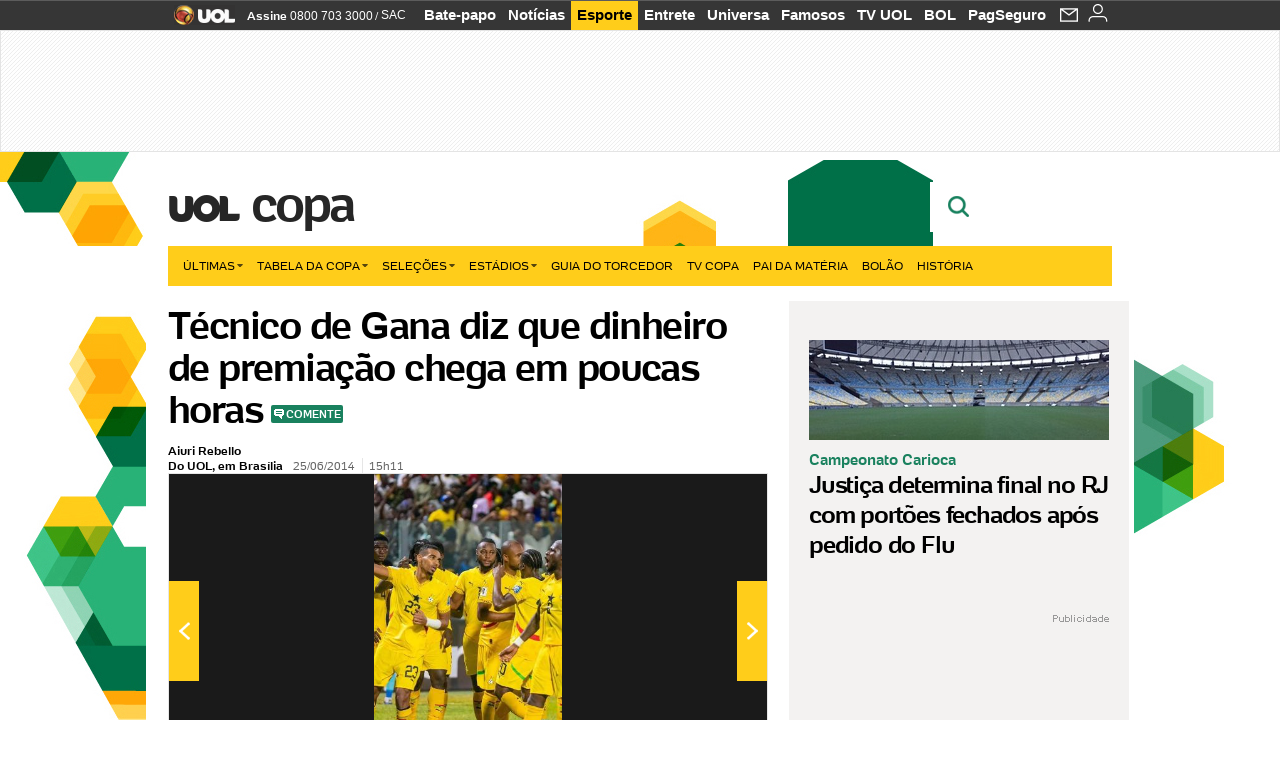

--- FILE ---
content_type: text/html;charset=UTF-8
request_url: https://copadomundo.uol.com.br/noticias/redacao/2014/06/25/tecnico-de-gana-diz-que-dinheiro-de-premiacao-chega-em-poucas-horas.htm
body_size: 51010
content:
<!DOCTYPE html> <html class="no-js" lang="pt-BR"> <head> <script>var _comscore=_comscore||[];_comscore.push({c1:"2",c2:"6036356",options:{enableFirstPartyCookie:true,bypassUserConsentRequirementFor1PCookie:true}});(function(){var s=document.createElement("script"),el=document.getElementsByTagName("script")[0];s.async=true;s.src="https://sb.scorecardresearch.com/cs/6036356/beacon.js";el.parentNode.insertBefore(s,el);})();</script> <link rel="dns-prefetch" href="https://conteudo.jsuol.com.br"> <link rel="dns-prefetch" href="https://stc.uol.com"> <link rel="dns-prefetch" href="https://conteudo.imguol.com.br"> <link rel="dns-prefetch" href="https://e.imguol.com"> <link rel="dns-prefetch" href="https://smetrics.uol.com.br"> <link rel="dns-prefetch" href="https://tm.uol.com.br"> <link rel="dns-prefetch" href="https://tm.jsuol.com.br"> <link rel="dns-prefetch" href="https://notify.uol.com.br"> <link rel="dns-prefetch" href="https://widget.perfil.uol.com.br"> <link rel="dns-prefetch" href="https://n.comentarios.uol.com.br"> <link rel="dns-prefetch" href="https://view.comentarios.uol.com.br"> <link rel="dns-prefetch" href="https://tagpage.uol.com.br"> <link rel="dns-prefetch" href="//mais.uol.com.br"> <link rel="dns-prefetch" href="https://tracker.bt.uol.com.br"> <link rel="dns-prefetch" href="https://dna.uol.com.br"> <link rel="dns-prefetch" href="https://logger.rm.uol.com.br"> <link rel="dns-prefetch" href="https://static.chartbeat.com"> <link rel="dns-prefetch" href="https://mab.chartbeat.com"> <link rel="dns-prefetch" href="https://ping.chartbeat.net"> <link rel="dns-prefetch" href="//www.googletagservices.com"> <link rel="dns-prefetch" href="//tt-10162-1.seg.t.tailtarget.com"><script>var inHeadTS=(new Date()).getTime();</script> <meta charset="utf-8"/> <meta http-equiv="X-UA-Compatible" content="IE=edge,chrome=1"/> <meta http-equiv="Content-type" content="text/html; charset=utf-8"/> <title>Técnico de Gana diz que dinheiro de premiação chega em poucas horas - Notícias - UOL Copa do Mundo 2014</title> <meta name="description" content="O t&eacute;cnico da sele&ccedil;&atilde;o de Gana, James Appiah, disse no in&iacute;cio da tarde desta quarta-feira (26) que o dinheiro da premia&ccedil;&atilde;o dos jogadores e da comiss&atilde;o t&eacute;cnic..."/> <meta name="robots" content="noodp, noydir"/> <meta name="p:domain_verify" content="3773adcdaf781c767a0dca14277f9101"/> <meta name="referrer" content="always"> <meta property="fb:pages" content="146391125938238"/> <meta property="fb:pages" content="702958396425837"> <meta property="fb:pages" content="221456874659747"> <meta property="fb:pages" content="124493634232128"/> <meta property="fb:pages" content="115401215190141"/> <meta property="fb:pages" content="123014924007"> <meta property="fb:pages" content="120098554660"/> <meta property="fb:pages" content="21539158238"/> <meta property="fb:pages" content="124400289445"/> <meta property="fb:pages" content="143813098922"/> <meta property="fb:pages" content="21539158238"> <meta property="fb:pages" content="357889721305340"> <link rel="shortcut icon" href="//h.imguol.com/favicon.ico" type="image/x-icon"/> <link rel="apple-touch-icon" href="http://home.img.uol.com.br/icon-touch.png"/> <meta name="application-name" content="UOL Copa do Mundo 2014"/> <meta name="msapplication-tooltip" content="Técnico de Gana diz que dinheiro de premiação chega em poucas horas - Notícias - UOL Copa do Mundo 2014"/> <meta name="msapplication-starturl" content="http://copadomundo.uol.com.br/"/> <meta name="msapplication-navbutton-color" content="#376942"/> <meta name="msapplication-task" content="name=Bate-papo UOL;action-uri=//batepapo.uol.com.br/; icon-uri=//h.imguol.com/favicon.ico; window=self"/> <meta name="msapplication-task" content="name=Email;action-uri=//email.uol.com.br/; icon-uri=//h.imguol.com/favicon.ico; window=self"/> <meta name="msapplication-task" content="name=UOL Copa do Mundo 2014 - Notícias;action-uri=http://copadomundo.uol.com.br/noticias/; icon-uri=//h.imguol.com/favicon.ico; window=self"/> <meta name="msapplication-task" content="name=UOL Copa do Mundo 2014 - Fotos;action-uri=http://copadomundo.uol.com.br/fotos/; icon-uri=//h.imguol.com/favicon.ico; window=self"/> <meta name="msapplication-task" content="name=UOL Copa do Mundo 2014 - Vídeos;action-uri=http://copadomundo.uol.com.br/videos/; icon-uri=//h.imguol.com/favicon.ico; window=self"/> <script type="text/javascript">(function(){var overrideWurfl={},availableOverride=true,listSize=0,marrakeshCookie="",testUA=null,theUA,de="",_debug=(window.debugWurfl)?window.debugWurfl.active:false;overrideWurfl={list:["Opera/\d{0,1}.\d{0,3}(.*)(; Opera Mobi/)(.*)(Presto/)","(Android 4.)","(BB10)","(Lumia)","(Mobile)","(iPhone)","(Windows Phone)"],blackList:["iPad","Xoom","MZ604","GT-P5100","GT-P1000"],init:function(){marrakeshCookie=new RegExp(".*?x-user-agent-class=(.*?)(;.*?$|$)","g");theUA=navigator.userAgent.toString();listSize=overrideWurfl.list.length;blackListSize=overrideWurfl.blackList.length;while(blackListSize--){if(theUA.match(overrideWurfl.blackList[blackListSize])){if(_debug){window.debugWurfl._data.blacklistMatchs.push(overrideWurfl.blackList[blackListSize]);}availableOverride=false;}}if(availableOverride){while(listSize--){testUA=theUA.match(overrideWurfl.list[listSize]);if(testUA!==null){if(_debug){window.debugWurfl._data.listMatchs.push(overrideWurfl.list[listSize]);}var uaCookie=unescape(document.cookie.replace(marrakeshCookie,"$1"));if(uaCookie!=="WEB"){de=new Date();de.setDate(de.getDate()+4);if(!_debug){document.cookie="x-user-agent-class=SMART; expires="+de.toUTCString()+"; path=/;domain=.uol.com.br";window.location.reload();}}}}}}};overrideWurfl.init();}());</script> <script type="text/javascript">/*!
 * onDomReady.js 1.2 (c) 2012 Tubal Martin - MIT license
 * https://github.com/tubalmartin/ondomready
 */
;!function(e){typeof define=="function"&&define.amd?define(e):window.onDomReady=e();}(function(){function d(e){if(!h){if(!t.body){return m(d);}h=!0;while(e=p.shift()){m(e);}}}function v(){l?(t.removeEventListener(a,v,r),d()):t[s]===i&&(t.detachEvent(f,v),d());}function m(e,t){setTimeout(e,+t>=0?t:1);}function y(e){h?m(e):p.push(e);}var e=window,t=e.document,n=t.documentElement,r=!1,i="complete",s="readyState",o="attachEvent",u="addEventListener",a="DOMContentLoaded",f="onreadystatechange",l=u in t,c=r,h=r,p=[];if(t[s]===i){m(d);}else{if(l){t[u](a,v,r),e[u]("load",d,r);}else{t[o](f,v),e[o]("onload",d);try{c=e.frameElement==null&&n;}catch(g){}c&&c.doScroll&&function b(){if(!h){try{c.doScroll("left");}catch(e){return m(b,50);}d();}}();}}return y.version="1.2",y;});
/*!
 * umod (c) 2013 - UOL
 * //conteudo.jsuol.com.br/c/_template/v1/web/js/umod.js
 */
;var umod=(function(w,d){var is_debug=/debug=true/.test(location.search),debug=function(t){is_debug&&console.log(t);};var internal={"slider":{"url":"https://conteudo.jsuol.com.br/c/_template/v1/web/js/lib.slider/slider.js","obj":function(){return Lib.Slider;}},"timeline":{"url":"https://conteudo.jsuol.com.br/c/_template/v1/web/js/lib.uoltimeline/timeline.js","obj":function(){return Lib.Timeline;}},"share":{"url":"//conteudo.jsuol.com.br/c/_template/v1/web/js/lib.share/share.js","obj":function(){return Lib.Share;},"selector":".pg-share-box"}},external={"jquery":{"url":"https://conteudo.jsuol.com.br/c/jquery/jquery.js","obj":function(){return window.jQuery;}},"jquery.history":{"url":"https://conteudo.jsuol.com.br/c/jquery/jquery.history.js","obj":function(){return window.jQuery.fn.history;}},"jquery.hashchange":{"url":"https://conteudo.jsuol.com.br/c/jquery/jquery.hashchange.js","obj":function(){return window.jQuery.fn.hashchange;}},"jquery.rotativo":{"url":"https://conteudo.jsuol.com.br/c/_template/v1/web/js/lib.rotativo/rotativo.js","obj":function(){return window.jQuery.fn.rotativo;}},"jquery.lightbox":{"url":"https://conteudo.jsuol.com.br/c/_template/v1/web/js/lib.lightbox/lightbox.js","obj":function(){return window.jQuery.fn.lightbox;}},"datepicker":{"url":"https://conteudo.jsuol.com.br/c/jquery/datepicker/jquery.datepick.min.js","obj":function(){return window.jQuery.fn.datepick;}},"swfobject":{"url":"https://conteudo.jsuol.com.br/c/swfobject/swfobject.js","obj":function(){return window.swfobject;}},"highstock":{"url":"https://conteudo.jsuol.com.br/c/highstock/highstock.js","obj":function(){return window.Highstock;}},"highcharts":{"url":"https://conteudo.jsuol.com.br/c/highcharts/highcharts.js","obj":function(){return window.Highcharts;}},"highcharts.v3":{"url":"https://conteudo.jsuol.com.br/c/highcharts/v3/min.js","obj":function(){return window.Highcharts;}},"json":{"url":"https://conteudo.jsuol.com.br/c/json/json.js","obj":function(){return window.JSON;}},"hammer":{"url":"https://conteudo.jsuol.com.br/c/hammer/hammer.js","obj":function(){return window.Hammer;}},"jquery.hammer":{"url":"https://conteudo.jsuol.com.br/c/hammer/jquery.hammer.js","obj":function(){return window.jQuery.fn.hammer;}},"underscore":{"url":"https://conteudo.jsuol.com.br/c/underscore/underscore.js","obj":function(){return window._;}}};var internal_url_libs=(function(){var u={},i,lib;for(i in internal){lib=internal[i];lib.test=(function(test){return function(){return !!test.obj();};}(lib));u[lib.url]=internal[i];}for(i in external){lib=external[i];lib.test=(function(test){return function(){return !!test.obj();};}(lib));}return u;}());var loaded_script={};var loadScript=(function(w,d){var loaded=loaded_script,head,loadScript;loadScript=function(url,callback,scope,charset){head=head||document.getElementsByTagName("head")[0];url=url.replace(/((&|\?)(cache|v)=?[^&]+)+/g,"");if(loaded[url]){loaded[url].tag.getAttribute("ready")=="true"?callback.call(scope||null):loaded[url].callback.push(callback);return true;}if(callback instanceof Array==false){callback=[callback];}var sc=d.createElement("script");sc.type="text/javascript";sc.async=true;sc.charset=charset||"utf-8";sc.src=url+(is_debug?"?debug=true":"");sc.onload=sc.onreadystatechange=(function(url,callback,scope,sc){return function(){if(!sc.readyState||sc.readyState=="loaded"||sc.readyState=="complete"){head.removeChild(sc);sc.onload=sc.onreadystatechange=null;sc.setAttribute("ready","true");var f;while((f=callback.shift())){if(typeof f=="function"){f.call(scope||null);}}}};})(url,callback,scope,sc);head.insertBefore(sc,head.firstChild);loaded[url]={"tag":sc,"callback":callback};return sc;};return loadScript;}(w,d));function capitalizeName(name){name=name.toLowerCase();if(name.length<3){return name.toUpperCase();}return name.charAt(0).toUpperCase()+name.slice(1);}function cloneArray(arr){var t=arr.length,n=[],i;for(i=0;i<t;i++){n.push(arr[i]);}return n;}function map(arr,func){var n=[];for(var i=0,m=arr.length;i<m;i++){var ret=func.call(null,arr[i]);if(typeof ret=="function"){n.push(ret());}}return n;}var umod=w.umod||{};var Lib=w.Lib=w.Lib||{};var pre_callback={};var loaded_lib={};umod.register=function(name,url,dependencies,mod){name=capitalizeName(name);if(loaded_lib[name]==true){debug("["+name+"]\tlib já registrada, ignorando.");return Lib[name]._umod;}debug("["+name+"]\tregistrando módulo");if(this.get(name)!==false){return this.get(name)._umod;}Lib[name]=mod;mod._umod={"name":name,"ready":false,"callback":pre_callback[name]||[],"dependencies":dependencies,"_dependencies":cloneArray(dependencies),"whenDone":function(f){umod.exec(name,f);}};mod.ready=mod._umod.whenDone;pre_callback[name]&&delete pre_callback[name];var hash_name=name.toLowerCase();if(!internal[hash_name]){internal[hash_name]={"url":url,"obj":function(){return false;}};internal_url_libs[url]=hash_name;mod.ready(function(){internal[hash_name].test=function(){return true;};});}this.dependencies(name);loaded_lib[name]=true;loaded_lib[url]=true;return mod._umod;};umod.load=function(script,callback){var url=internal[script]||external[script],is_url=/^http/.test(script)==true;if(url||is_url==true){if(url&&url.test()===false||is_url==true){url=(url&&url.url)||script;loadScript(url,(function(){return function(){is_url&&(script=internal_url_libs[script]||script);internal[script]?umod.exec(script,callback):(function(){if(is_url==true||!!internal[script]==false){loaded_lib[script]=true;}if(is_url==false&&url){loaded_lib[url]=true;}typeof callback=="function"&&callback();}());};}()));return true;}else{typeof callback=="function"&&callback.call(null);return true;}}return false;};umod.get=function(name){name=capitalizeName(name);if(name){return Lib[name]||false;}return Lib;};umod.exec=function(name,func){name=capitalizeName(name);var mod=this.get(name);if(mod==false){pre_callback[name]=pre_callback[name]||[];pre_callback[name].push(func);return false;}var _umod=mod._umod,self=this;if(_umod.ready==false){debug("["+name+"]\thá dependências, execução na fila");_umod.callback.push(function(){self.exec(name,func);});return _umod;}if(typeof func=="function"){onDomReady(function(){func.call(mod);});}return true||_umod;};umod.dependencies=function(name){name=capitalizeName(name);var mod=this.get(name),dependencies=mod._umod._dependencies;if(dependencies.length){debug("["+name+"]\tcarregando dependência ("+dependencies[0]+")");return this.load(dependencies.shift(),function(){umod.dependencies(name);});}this.ready(name);};umod.objects=function(name){name=capitalizeName(name);var _umod=this.get(name)._umod;return map(_umod.dependencies,function(id){return(internal[id]||external[id]||{}).obj||null;});};umod.ready=function(name){name=capitalizeName(name);var mod=this.get(name),_umod=mod._umod,callbacks=_umod.callback,callback;_umod.ready=true;debug("["+name+"]\tready");var lib=Lib[name]=typeof mod=="function"?mod.apply(mod,this.objects(name)):mod;lib._umod=_umod;lib.ready=_umod.whenDone;(typeof lib._constructor=="function"||typeof lib.constructor=="function")&&this.exec(name,lib._constructor||lib.constructor);while((callback=callbacks.shift())){this.exec(name,callback);}delete _umod._dependencies;delete _umod.callback;delete _umod.whenDone;return true;};umod.loaded=loaded_lib;onDomReady(function(){var libs=internal,lib,name,selector;if(document.querySelectorAll||window.jQuery){for(name in libs){selector=[];lib=libs[name];if(lib.selector){if(document.querySelectorAll){selector=document.querySelectorAll(lib.selector);}else{if(window.jQuery){selector=jQuery(lib.selector);}}}if(selector.length>0){umod.load(name);}}}});umod.version="1.13.07 build 11.1148";return umod;}(window,document));</script> <link type="text/css" rel="stylesheet" href="//conteudo.jsuol.com.br/c/_template/v1/_geral/css/styles.css?&file=geral&type=parse&versao=v1&plataforma=web&portal=uol&media=news&cache=1gddg11m9"/> <link type="text/css" rel="stylesheet" href="//conteudo.jsuol.com.br/c/_template/v1/_geral/css/styles.css?&file=especifico&type=parse&versao=v1&plataforma=web&portal=uol&estacao=copadomundo&estacao-id=copa-do-mundo-2014&cache=1gddg11m9"/> <link type="text/css" rel="stylesheet" href="//conteudo.jsuol.com.br/c/_template/v1/web/css/internas/indice.css?&cache=1gddg11m9"/> <link type="text/css" rel="stylesheet" href="//conteudo.jsuol.com.br/c/_template/v1/web/css/gera-modulo.css?&cache=1gddg11m9"/> <link type="text/css" rel="stylesheet" href="//conteudo.jsuol.com.br/c/_template/v1/web/css/internas/noticia.css?&cache=1gddg11m9"/> <link type="text/css" rel="stylesheet" href="//conteudo.jsuol.com.br/c/_template/v1/_geral/css/styles.css?&file=especifico&type=parse&versao=v1&plataforma=web&portal=uol&estacao=copadomundo&estacao-id=copa-do-mundo-2014&complementar=&&cache=1gddg11m9"/> <link type="text/css" rel="stylesheet" href="//conteudo.jsuol.com.br/c/_template/v1/web/css/gera-modulo.css?&cache=1gddg11m9"/> <link type="text/css" rel="stylesheet" href="//conteudo.jsuol.com.br/c/_template/v1/web/css/internas/noticia.css?&cache=1gddg11m9"/> <link type="text/css" rel="stylesheet" href="//conteudo.jsuol.com.br/c/_template/v1/web/uol/css/modulo/gera-modulos/animated-gif.css?&cache=1gddg11m9"/> <link type="text/css" rel="stylesheet" href="//conteudo.jsuol.com.br/c/_template/v1/web/uol/css/estrutura/conteudo-auxiliar.css?&cache=1gddg11m9"/> <script type="text/javascript" src="https://conteudo.jsuol.com.br/c/modernizr/modernizr.js"></script> <script>var useBannerAsync=("true"=="true");window.uolads=window.uolads||[];</script> <script type="text/javascript">window.universal_variable=window.universal_variable||{};window.universal_variable.dfp={"custom_params":{"subchan":"capa","keyword":""}};window.universal_variable.page=window.universal_variable.page||{};window.universal_variable.sc=window.universal_variable.sc||{};window.universal_variable.sc.components=window.universal_variable.sc.components||[];if(document.cookie.match(/widget-notificacao/g)){universal_variable.sc.components=["widget-notificacoes-logado"];}else{universal_variable.sc.components=["widget-notificacoes-deslogado"];}window.universal_variable.page.tags=[16337,73406,15308];</script> <script async src="https://www.googletagservices.com/tag/js/gpt.js"></script> <script async src="https://tm.jsuol.com.br/modules/external/tailtarget/profiles.js"></script> <script async src="https://tm.jsuol.com.br/modules/external/tailtarget/t3m/TT-10162-1/CT-10.js"></script> <script async src="https://tm.jsuol.com.br/uoltm.js?id=zvcg6p"></script> <script type="text/javascript" src="https://conteudo.jsuol.com.br/c/_template/v1/web/js/uolutils.js?&cache=1gddg11m9" charset="utf-8"></script> <meta content="Técnico de Gana diz que dinheiro de premiação chega em poucas horas" name="title"/> <meta property="og:title" content="Técnico de Gana diz que dinheiro de premiação chega em poucas horas"/> <meta property="og:description" content="O técnico da seleção de Gana, James Appiah, disse no início da tarde desta quarta-feira (26) que o dinheiro da premiação dos jogadores e da comissão técnic..."/> <meta property="og:image" content="https://conteudo.imguol.com.br/c/esporte/2013/11/19/tecnico-de-gana-e-levantado-apos-sua-selecao-se-classificar-para-a-copa-1384887182636_956x500.jpg"/> <meta property="og:url" content="https://copadomundo.uol.com.br/noticias/redacao/2014/06/25/tecnico-de-gana-diz-que-dinheiro-de-premiacao-chega-em-poucas-horas.htm"/> <meta property="fb:app_id" content="190329594333794"/> <meta property="og:site_name" content="UOL Copa do Mundo 2014"/> <meta property="og:locale" content="pt_BR"/> <meta property="og:type" content="article"/> <meta property="article:publisher" content="https://www.facebook.com/UOL"/> <meta itemprop="name" content="Técnico de Gana diz que dinheiro de premiação chega em poucas horas"/> <meta itemprop="description" content="O técnico da seleção de Gana, James Appiah, disse no início da tarde desta quarta-feira (26) que o dinheiro da premiação dos jogadores e da comissão técnic..."/> <meta itemprop="image" content="https://conteudo.imguol.com.br/c/esporte/2013/11/19/tecnico-de-gana-e-levantado-apos-sua-selecao-se-classificar-para-a-copa-1384887182636_956x500.jpg"/> <meta name="twitter:card" content="summary_large_image"> <meta name="twitter:site" content="@UOL"> <meta name="twitter:title" content="Técnico de Gana diz que dinheiro de premiação chega em poucas horas"> <meta name="twitter:description" content="O técnico da seleção de Gana, James Appiah, disse no início da tarde desta quarta-feira (26) que o dinheiro da premiação dos jogadores e da comissão técnic..."> <meta name="twitter:image:src" content="https://conteudo.imguol.com.br/c/esporte/2013/11/19/tecnico-de-gana-e-levantado-apos-sua-selecao-se-classificar-para-a-copa-1384887182636_956x500.jpg"> <meta name="twitter:creator" content=""> <meta name="twitter:domain" content=""> <link rel="image_src" href="https://conteudo.imguol.com.br/c/esporte/2013/11/19/tecnico-de-gana-e-levantado-apos-sua-selecao-se-classificar-para-a-copa-1384887182636_956x500.jpg"/> <script type="text/javascript">var _sf_async_config=_sf_async_config||{};_sf_async_config.uid=61085;_sf_async_config.domain="uol.com.br";_sf_async_config.flickerControl=false;_sf_async_config.useCanonical=true;_sf_async_config.autoDetect=false;var _sf_startpt=(new Date()).getTime();</script> <script async src="https://static.chartbeat.com/js/chartbeat_mab.js"></script> </head> <body class="projeto-2011 news news modulo-scroll"> <noscript><img src="https://sb.scorecardresearch.com/p?c1=2&c2=6036356&cv=4.4.0&cj=1&sd"/></noscript> <div class="barrauol-bg full" id="barrav2"> <div class="buol2011" id="barrauol"> <ul class="poll-left"> <li class="logouol"><a href="https://www.uol.com.br/" target="_top" title="UOL - O melhor conteúdo"> <img data-metrics='{"reference":"uol","event-label":"header","action":"https://www.uol.com.br/"}' src="https://conteudo.imguol.com.br/c/_layout/v1/_geral/icones/logo-uol-2.png" border="0" width="61" height="20" alt="UOL - O melhor conteúdo" title="UOL - O melhor conteúdo"></a> </li> <li class="suporte assinen"><a href="https://assine.uol.com.br/?cmpid=barrauol" target="_top"><strong data-metrics='{"reference":"assine","event-label":"header","action":"https://assine.uol.com.br/?cmpid=barrauol"}'>Assine</strong>&nbsp;<span data-metrics='{"reference":"assine","event-label":"header","action":"https://assine.uol.com.br/?cmpid=barrauol"}'>0800 703 3000</span></a></li> <li class="suporte slash"><span>/</span></li> <li class="suporte sacn"><a data-metrics='{"reference":"sac","event-label":"header"}' href="https://sac.uol.com.br/">SAC</a></li> </ul> <ul class="poll-right"> <li class="canal buol_bate-papo"><a data-metrics='{"reference":"batepapo","event-label":"header"}' class="h-bg-color1" href="https://batepapo.uol.com.br/">Bate-papo</a></li> <li class="canal buol_noticias"><a data-metrics='{"reference":"noticias","event-label":"header"}' class="h-bg-color1" href="https://noticias.uol.com.br/">Notícias</a></li> <li class="canal buol_esporte"><a data-metrics='{"reference":"esporte","event-label":"header"}' class="h-bg-color1" href="https://esporte.uol.com.br/">Esporte</a></li> <li class="canal buol_entretenimento"><a data-metrics='{"reference":"entretenimento","event-label":"header"}' class="h-bg-color1" href="https://entretenimento.uol.com.br/">Entrete</a></li> <li class="canal buol_mulher"><a data-metrics='{"reference":"universa","event-label":"header"}' class="h-bg-color1" href="https://universa.uol.com.br/">Universa</a></li> <li class="canal buol_radio"><a data-metrics='{"reference":"tvefamosos","event-label":"header"}' class="h-bg-color1" href="https://tvefamosos.uol.com.br/">Famosos</a></li> <li class="canal buol_video"><a data-metrics='{"reference":"tvuol","event-label":"header"}' class="h-bg-color1" href="https://tvuol.uol.com.br/">TV UOL</a></li> <li class="canal buol_e-mailgratis"><a data-metrics='{"reference":"bol","event-label":"header"}' class="h-bg-color1" href="https://www.bol.uol.com.br/">BOL</a></li> <li class="canal buol_shopping"><a data-metrics='{"reference":"pagseguro","event-label":"header"}' class="h-bg-color1" href="https://clicklogger.rm.uol.com.br/?prd=32&grp=src:210;chn:539;cpg:barrauol;creative:barrauol-pagseguro&msr=Cliques%20de%20Origem:1&oper=11&redir=https://pagseguro.uol.com.br/">PagSeguro</a></li> <li class="canal buol_e-mail"> <a class="h-bg-color1" id="notification-email" data-metrics='{"reference":"email","event-label":"email-checkin-barra"}' href="https://email.uol.com.br/"> <i class="icon-mail pg-share-icon-e-mail"></i> </a> </li> <li class="canal buol_wnot"> <div id="profile-avatar"> <span class="login"><a></a></span> </div> </li> </ul> </div> </div> <div id="banner-stick" class="banner-stick"> <div class="publicidade-full-banner"> <div class="tm-ads " id="banner-728x90-area"> <script>window.uolads&&window.uolads.push({id:"banner-728x90-area"});</script> </div> </div> </div> <header id="header" class="pg-bgcolor1"> <section id="barra-estacao"> <div class="centraliza"> <h1 id="titulo-uol"> <a id="uol" href="//www.uol.com.br/" class="pg-color3 h-font-color1 transition-025 click:copa-do-mundo-2014_logo-uol"><span>UOL</span></a> <a class="estacao pg-color3 h-font-color1 transition-025 click:copa-do-mundo-2014_logo-header" href="http://copadomundo.uol.com.br/">Copa</a> </h1> <span class="tm-ads selo" id="banner-120x35-area"> <script>window.uolads&&window.uolads.push({id:"banner-120x35-area"});</script> </span> <div class='outrasEstacoes'> <form role="search" id="busca" class="srch type" action="https://copadomundo.uol.com.br/busca" method="get"> <div class="srchForm"> <div class="srchGlass"><i class="sprites1"></i></div> <div class="srchClose"><i class="sprites1"></i></div> <div class="srchInput"> <input type="text" name="term" placeholder="Busque notícias na web ou no UOL"/> </div> </div> </form> </div> </div> </section> </header> <nav id="header-menu" class="centraliza bg-conteudo"> <ul class="headerMenu bg-color1"> <li class="menuItem left drop h-pg-bgcolor1 h-font-color1 com-imagem first transition-025"> <a class="click:copa_menu_barra itemAnchor item-menu font-color3 h-font-color1" href="http://copadomundo.uol.com.br/2014/ultimas/">Últimas<i class="pg-sprites1 drop-seta"></i></a> <div class="drop-container pg-bgcolor1 pg-bordercolor7 menu-flutuante"> <ul class="left"> <li class="subMenuItem h-pg-bgcolor8 transition-010"> <a class="click:copa_submenu_barra subItemAnchor item-menu pg-color5 titulo transition-010" href="http://copadomundo.uol.com.br/2014/ultimas/"> Página principal <i class="pg-sprites1 seta"></i> </a> </li> <li class="subMenuItem h-pg-bgcolor8 transition-010"> <a class="click:copa_submenu_barra subItemAnchor item-menu pg-color5 transition-010" href="http://copadomundo.uol.com.br/2014/noticias/"> Notícias </a> </li> <li class="subMenuItem h-pg-bgcolor8 transition-010"> <a class="click:copa_submenu_barra subItemAnchor item-menu pg-color5 transition-010" href="http://copadomundo.uol.com.br/2014/fotos/"> Fotos </a> </li> <li class="subMenuItem h-pg-bgcolor8 transition-010"> <a class="click:copa_submenu_barra subItemAnchor item-menu pg-color5 transition-010" href="http://copadomundo.uol.com.br/2014/videos/"> Vídeos </a> </li> <li class="subMenuItem h-pg-bgcolor8 transition-010"> <a class="click:copa_submenu_barra subItemAnchor item-menu pg-color5 transition-010" href="http://copadomundo.uol.com.br/2014/infograficos/"> Infográficos </a> </li> <li class="subMenuItem h-pg-bgcolor8 transition-010"> <a class="click:copa_submenu_barra subItemAnchor item-menu pg-color5 transition-010" href="http://copadomundo.uol.com.br/2014/quiz/"> Quizzes </a> </li> </ul> </div> </li> <li class="menuItem left drop h-pg-bgcolor1 h-font-color1 com-imagem transition-025"> <a class="click:copa_menu_barra itemAnchor item-menu font-color3 h-font-color1" href="http://copadomundo.uol.com.br/2014/tabela-da-copa/">Tabela da Copa<i class="pg-sprites1 drop-seta"></i></a> <div class="drop-container pg-bgcolor1 pg-bordercolor7 menu-flutuante"> <ul class="left"> <li class="subMenuItem h-pg-bgcolor8 transition-010"> <a class="click:copa_submenu_barra subItemAnchor item-menu pg-color5 titulo transition-010" href="http://copadomundo.uol.com.br/2014/tabela-da-copa/"> Página principal <i class="pg-sprites1 seta"></i> </a> </li> <li class="subMenuItem h-pg-bgcolor8 transition-010"> <a class="click:copa_submenu_barra subItemAnchor item-menu pg-color5 transition-010" href="http://copadomundo.uol.com.br/2014/tabela-da-copa/classificacao-e-simulador/"> Classificação e Jogos </a> </li> <li class="subMenuItem h-pg-bgcolor8 transition-010"> <a class="click:copa_submenu_barra subItemAnchor item-menu pg-color5 transition-010" href="http://copadomundo.uol.com.br/2014/tabela-da-copa/classificacao-e-simulador/?simulador"> Simulador </a> </li> <li class="subMenuItem h-pg-bgcolor8 transition-010"> <a class="click:copa_submenu_barra subItemAnchor item-menu pg-color5 transition-010" href="http://copadomundo.uol.com.br/2014/tabela-da-copa/#tabela"> Calendário </a> </li> <li class="subMenuItem h-pg-bgcolor8 transition-010"> <a class="click:copa_submenu_barra subItemAnchor item-menu pg-color5 transition-010" href="http://copadomundo.uol.com.br/2014/artilheiros/"> Artilheiros </a> </li> <li class="subMenuItem h-pg-bgcolor8 transition-010"> <a class="click:copa_submenu_barra subItemAnchor item-menu pg-color5 transition-010" href="http://copadomundo.uol.com.br/2014/regulamento/"> Regulamento </a> </li> </ul> </div> </li> <li class="menuItem left drop h-pg-bgcolor1 h-font-color1 com-imagem transition-025"> <a class="click:copa_menu_barra itemAnchor item-menu font-color3 h-font-color1" href="javascript:void();">Seleções<i class="pg-sprites1 drop-seta"></i></a> <div class="drop-container pg-bgcolor1 pg-bordercolor7 menu-flutuante colunado cols-3 "> <ul class="left"> <li class="subMenuItem h-pg-bgcolor8 transition-010"> <a class="click:copa_submenu_barra subItemAnchor item-menu pg-color5 titulo transition-010" href="http://copadomundo.uol.com.br/paises-participantes/brasil/"> Seleção Brasileira </a> </li> <li class="subMenuItem h-pg-bgcolor8 transition-010"> <a class="click:copa_submenu_barra subItemAnchor item-menu pg-color5 transition-010" href="http://copadomundo.uol.com.br/enquetes/2014/05/07/convocacao-da-selecao-para-a-copa-do-mundo.htm"> Jogadores </a> </li> <li class="subMenuItem h-pg-bgcolor8 transition-010"> <a class="click:copa_submenu_barra subItemAnchor item-menu pg-color5 transition-010" href="http://copadomundo.uol.com.br/paises-participantes/brasil/jogos/"> Jogos e resultados </a> </li> <li class="subMenuItem h-pg-bgcolor8 transition-010"> <a class="click:copa_submenu_barra subItemAnchor item-menu pg-color5 transition-010" href="http://copadomundo.uol.com.br/paises-participantes/brasil/escale-a-selecao/"> Escale o Brasil </a> </li> <li class="subMenuItem h-pg-bgcolor8 transition-010"> <a class="click:copa_submenu_barra subItemAnchor item-menu pg-color5 transition-010" href="http://copadomundo.uol.com.br/paises-participantes/enquetes/convoque-a-selecao/2014/04/14/convoque-a-selecao.htm"> Convoque a seleção </a> </li> </ul> <ul class="left"> <li class="subMenuItem h-pg-bgcolor8 transition-010"> <a class="click:copa_submenu_barra subItemAnchor item-menu pg-color5 transition-010" href="http://copadomundo.uol.com.br/paises-participantes/alemanha/"> Alemanha </a> </li> <li class="subMenuItem h-pg-bgcolor8 transition-010"> <a class="click:copa_submenu_barra subItemAnchor item-menu pg-color5 transition-010" href="http://copadomundo.uol.com.br/paises-participantes/argelia/"> Argélia </a> </li> <li class="subMenuItem h-pg-bgcolor8 transition-010"> <a class="click:copa_submenu_barra subItemAnchor item-menu pg-color5 transition-010" href="http://copadomundo.uol.com.br/paises-participantes/argentina/"> Argentina </a> </li> <li class="subMenuItem h-pg-bgcolor8 transition-010"> <a class="click:copa_submenu_barra subItemAnchor item-menu pg-color5 transition-010" href="http://copadomundo.uol.com.br/paises-participantes/australia/"> Austrália </a> </li> <li class="subMenuItem h-pg-bgcolor8 transition-010"> <a class="click:copa_submenu_barra subItemAnchor item-menu pg-color5 transition-010" href="http://copadomundo.uol.com.br/paises-participantes/belgica/"> Bélgica </a> </li> <li class="subMenuItem h-pg-bgcolor8 transition-010"> <a class="click:copa_submenu_barra subItemAnchor item-menu pg-color5 transition-010" href="http://copadomundo.uol.com.br/paises-participantes/bosnia-herzegovina/"> Bósnia-Herzegóvina </a> </li> <li class="subMenuItem h-pg-bgcolor8 transition-010"> <a class="click:copa_submenu_barra subItemAnchor item-menu pg-color5 transition-010" href="http://copadomundo.uol.com.br/paises-participantes/camaroes/"> Camarões </a> </li> <li class="subMenuItem h-pg-bgcolor8 transition-010"> <a class="click:copa_submenu_barra subItemAnchor item-menu pg-color5 transition-010" href="http://copadomundo.uol.com.br/paises-participantes/chile/"> Chile </a> </li> <li class="subMenuItem h-pg-bgcolor8 transition-010"> <a class="click:copa_submenu_barra subItemAnchor item-menu pg-color5 transition-010" href="http://copadomundo.uol.com.br/paises-participantes/colombia/"> Colômbia </a> </li> <li class="subMenuItem h-pg-bgcolor8 transition-010"> <a class="click:copa_submenu_barra subItemAnchor item-menu pg-color5 transition-010" href="http://copadomundo.uol.com.br/paises-participantes/coreia-do-sul/"> Coreia do Sul </a> </li> <li class="subMenuItem h-pg-bgcolor8 transition-010"> <a class="click:copa_submenu_barra subItemAnchor item-menu pg-color5 transition-010" href="http://copadomundo.uol.com.br/paises-participantes/costa-do-marfim/"> Costa do Marfim </a> </li> <li class="subMenuItem h-pg-bgcolor8 transition-010"> <a class="click:copa_submenu_barra subItemAnchor item-menu pg-color5 transition-010" href="http://copadomundo.uol.com.br/paises-participantes/costa-rica/"> Costa Rica </a> </li> <li class="subMenuItem h-pg-bgcolor8 transition-010"> <a class="click:copa_submenu_barra subItemAnchor item-menu pg-color5 transition-010" href="http://copadomundo.uol.com.br/paises-participantes/croacia/"> Croácia </a> </li> <li class="subMenuItem h-pg-bgcolor8 transition-010"> <a class="click:copa_submenu_barra subItemAnchor item-menu pg-color5 transition-010" href="http://copadomundo.uol.com.br/paises-participantes/equador/"> Equador </a> </li> <li class="subMenuItem h-pg-bgcolor8 transition-010"> <a class="click:copa_submenu_barra subItemAnchor item-menu pg-color5 transition-010" href="http://copadomundo.uol.com.br/paises-participantes/espanha/"> Espanha </a> </li> <li class="subMenuItem h-pg-bgcolor8 transition-010"> <a class="click:copa_submenu_barra subItemAnchor item-menu pg-color5 transition-010" href="http://copadomundo.uol.com.br/paises-participantes/estados-unidos/"> Estados Unidos </a> </li> </ul> <ul class="left"> <li class="subMenuItem h-pg-bgcolor8 transition-010"> <a class="click:copa_submenu_barra subItemAnchor item-menu pg-color5 transition-010" href="http://copadomundo.uol.com.br/paises-participantes/franca/"> França </a> </li> <li class="subMenuItem h-pg-bgcolor8 transition-010"> <a class="click:copa_submenu_barra subItemAnchor item-menu pg-color5 transition-010" href="http://copadomundo.uol.com.br/paises-participantes/gana/"> Gana </a> </li> <li class="subMenuItem h-pg-bgcolor8 transition-010"> <a class="click:copa_submenu_barra subItemAnchor item-menu pg-color5 transition-010" href="http://copadomundo.uol.com.br/paises-participantes/grecia/"> Grécia </a> </li> <li class="subMenuItem h-pg-bgcolor8 transition-010"> <a class="click:copa_submenu_barra subItemAnchor item-menu pg-color5 transition-010" href="http://copadomundo.uol.com.br/paises-participantes/holanda/"> Holanda </a> </li> <li class="subMenuItem h-pg-bgcolor8 transition-010"> <a class="click:copa_submenu_barra subItemAnchor item-menu pg-color5 transition-010" href="http://copadomundo.uol.com.br/paises-participantes/honduras/"> Honduras </a> </li> <li class="subMenuItem h-pg-bgcolor8 transition-010"> <a class="click:copa_submenu_barra subItemAnchor item-menu pg-color5 transition-010" href="http://copadomundo.uol.com.br/paises-participantes/inglaterra/"> Inglaterra </a> </li> <li class="subMenuItem h-pg-bgcolor8 transition-010"> <a class="click:copa_submenu_barra subItemAnchor item-menu pg-color5 transition-010" href="http://copadomundo.uol.com.br/paises-participantes/ira/"> Irã </a> </li> <li class="subMenuItem h-pg-bgcolor8 transition-010"> <a class="click:copa_submenu_barra subItemAnchor item-menu pg-color5 transition-010" href="http://copadomundo.uol.com.br/paises-participantes/italia/"> Itália </a> </li> <li class="subMenuItem h-pg-bgcolor8 transition-010"> <a class="click:copa_submenu_barra subItemAnchor item-menu pg-color5 transition-010" href="http://copadomundo.uol.com.br/paises-participantes/japao/"> Japão </a> </li> <li class="subMenuItem h-pg-bgcolor8 transition-010"> <a class="click:copa_submenu_barra subItemAnchor item-menu pg-color5 transition-010" href="http://copadomundo.uol.com.br/paises-participantes/mexico/"> México </a> </li> <li class="subMenuItem h-pg-bgcolor8 transition-010"> <a class="click:copa_submenu_barra subItemAnchor item-menu pg-color5 transition-010" href="http://copadomundo.uol.com.br/paises-participantes/nigeria/"> Nigéria </a> </li> <li class="subMenuItem h-pg-bgcolor8 transition-010"> <a class="click:copa_submenu_barra subItemAnchor item-menu pg-color5 transition-010" href="http://copadomundo.uol.com.br/paises-participantes/portugal/"> Portugal </a> </li> <li class="subMenuItem h-pg-bgcolor8 transition-010"> <a class="click:copa_submenu_barra subItemAnchor item-menu pg-color5 transition-010" href="http://copadomundo.uol.com.br/paises-participantes/russia/"> Rússia </a> </li> <li class="subMenuItem h-pg-bgcolor8 transition-010"> <a class="click:copa_submenu_barra subItemAnchor item-menu pg-color5 transition-010" href="http://copadomundo.uol.com.br/paises-participantes/suica/"> Suíça </a> </li> <li class="subMenuItem h-pg-bgcolor8 transition-010"> <a class="click:copa_submenu_barra subItemAnchor item-menu pg-color5 transition-010" href="http://copadomundo.uol.com.br/paises-participantes/uruguai/"> Uruguai </a> </li> </ul> </div> </li> <li class="menuItem left drop h-pg-bgcolor1 h-font-color1 com-imagem transition-025"> <a class="click:copa_menu_barra itemAnchor item-menu font-color3 h-font-color1" href="http://copadomundo.uol.com.br/cidades-sede-e-estadios/2014/estadios/">Estádios<i class="pg-sprites1 drop-seta"></i></a> <div class="drop-container pg-bgcolor1 pg-bordercolor7 menu-flutuante"> <ul class="left"> <li class="subMenuItem h-pg-bgcolor8 transition-010"> <a class="click:copa_submenu_barra subItemAnchor item-menu pg-color5 titulo transition-010" href="http://copadomundo.uol.com.br/cidades-sede-e-estadios/2014/avaliacao/"> Página principal <i class="pg-sprites1 seta"></i> </a> </li> <li class="subMenuItem h-pg-bgcolor8 transition-010"> <a class="click:copa_submenu_barra subItemAnchor item-menu pg-color5 transition-010" href="http://copadomundo.uol.com.br/cidades-sede-e-estadios/2014/mineirao/"> Belo Horizonte - Mineirão </a> </li> <li class="subMenuItem h-pg-bgcolor8 transition-010"> <a class="click:copa_submenu_barra subItemAnchor item-menu pg-color5 transition-010" href="http://copadomundo.uol.com.br/cidades-sede-e-estadios/2014/mane-garrincha/"> Brasília - Mané Garrincha </a> </li> <li class="subMenuItem h-pg-bgcolor8 transition-010"> <a class="click:copa_submenu_barra subItemAnchor item-menu pg-color5 transition-010" href="http://copadomundo.uol.com.br/cidades-sede-e-estadios/2014/arena-pantanal/"> Cuiabá - Arena Pantanal </a> </li> <li class="subMenuItem h-pg-bgcolor8 transition-010"> <a class="click:copa_submenu_barra subItemAnchor item-menu pg-color5 transition-010" href="http://copadomundo.uol.com.br/cidades-sede-e-estadios/2014/arena-da-baixada/"> Curitiba - Arena da Baixada </a> </li> <li class="subMenuItem h-pg-bgcolor8 transition-010"> <a class="click:copa_submenu_barra subItemAnchor item-menu pg-color5 transition-010" href="http://copadomundo.uol.com.br/cidades-sede-e-estadios/2014/castelao/"> Fortaleza - Castelão </a> </li> <li class="subMenuItem h-pg-bgcolor8 transition-010"> <a class="click:copa_submenu_barra subItemAnchor item-menu pg-color5 transition-010" href="http://copadomundo.uol.com.br/cidades-sede-e-estadios/2014/arena-amazonia/"> Manaus - Arena Amazônia </a> </li> <li class="subMenuItem h-pg-bgcolor8 transition-010"> <a class="click:copa_submenu_barra subItemAnchor item-menu pg-color5 transition-010" href="http://copadomundo.uol.com.br/cidades-sede-e-estadios/2014/arena-das-dunas/"> Natal - Arena das Dunas </a> </li> <li class="subMenuItem h-pg-bgcolor8 transition-010"> <a class="click:copa_submenu_barra subItemAnchor item-menu pg-color5 transition-010" href="http://copadomundo.uol.com.br/cidades-sede-e-estadios/2014/beira-rio/"> Porto Alegre - Beira-Rio </a> </li> <li class="subMenuItem h-pg-bgcolor8 transition-010"> <a class="click:copa_submenu_barra subItemAnchor item-menu pg-color5 transition-010" href="http://copadomundo.uol.com.br/cidades-sede-e-estadios/2014/arena-pernambuco/"> Recife - Arena Pernambuco </a> </li> <li class="subMenuItem h-pg-bgcolor8 transition-010"> <a class="click:copa_submenu_barra subItemAnchor item-menu pg-color5 transition-010" href="http://copadomundo.uol.com.br/cidades-sede-e-estadios/2014/maracana/"> Rio de Janeiro - Maracanã </a> </li> <li class="subMenuItem h-pg-bgcolor8 transition-010"> <a class="click:copa_submenu_barra subItemAnchor item-menu pg-color5 transition-010" href="http://copadomundo.uol.com.br/cidades-sede-e-estadios/2014/fonte-nova/"> Salvador - Fonte Nova </a> </li> <li class="subMenuItem h-pg-bgcolor8 transition-010"> <a class="click:copa_submenu_barra subItemAnchor item-menu pg-color5 transition-010" href="http://copadomundo.uol.com.br/cidades-sede-e-estadios/2014/itaquerao/"> São Paulo - Itaquerão </a> </li> </ul> </div> </li> <li class="menuItem left h-bg-color2 transition-025"> <a class="click:copa_menu_barra itemAnchor item-menu font-color3" href="http://copadomundo.uol.com.br/infograficos/2014/guia-do-torcedor/">Guia do Torcedor</a> </li> <li class="menuItem left h-bg-color2 transition-025"> <a class="click:copa_menu_barra itemAnchor item-menu font-color3" href="http://tvuol.uol.com.br/canal/copa-do-mundo/">TV Copa</a> </li> <li class="menuItem left h-bg-color2 transition-025"> <a class="click:copa_menu_barra itemAnchor item-menu font-color3" href="https://paidamateria.esporte.uol.com.br/">Pai da matéria</a> </li> <li class="menuItem left h-bg-color2 transition-025"> <a class="click:copa_menu_barra itemAnchor item-menu font-color3" href="http://bolao.esporte.uol.com.br/">Bolão</a> </li> <li class="menuItem left h-bg-color2 last transition-025"> <a class="click:copa_menu_barra itemAnchor item-menu font-color3" href="http://copadomundo.uol.com.br/historia-da-copa/">História</a> </li> </ul> </nav> <section id="conteudo" class="has-submenu"> <div class="centraliza"> <section role="main" itemscope itemtype="http://schema.org/webpage"> <article class="canal-media rod news" id="conteudo-principal"> <header class="pg_cp_topoPaginas"> <h1 class="pg-color10">Técnico de Gana diz que dinheiro de premiação chega em poucas horas</h1> <div class="info-header"> <p class="pg-color10"> <span class="agencia-logo com-autor"> </span> Aiuri Rebello<br/> </p><p class="pg-color10"> Do UOL, em Bras&#237;lia </p> <time class="pg-color5 time-position" datetime="2014-06-25T15:11" pubdate> <span class="data">25/06/2014</span>15h11 </time> </div> <div class="botoes"> <div class="pg-share-box" data-items='{"title": false, "read-speaker": true, "share": true}'></div> </div> </header> <div id="texto"> <div class="conteudo-embed"> <div class='modalbumfotos modulos'><div class='conteudo'><a href='http://copadomundo.uol.com.br/album/2013/11/19/selecao-de-gana-de-futebol.htm'>Seleção de Gana de Futebol</a><h5>Seleção de Gana de Futebol</h5> <dl class="noScript" id="albumData" style="display:none"> <dt>Informacoes sobre o album</dt> <dd> <ul> <li title="editoria">editoria: "esporte"</li> <li title="galeria">galeria: </li> <li title="link">link: </li> <li title="totalImagens">totalImagens: 200</li> <li title="fotoInicial">fotoInicial: 1</li> <li title="imagePath">imagePath: </li> <li title="baixaResolucao">baixaResolucao: 0</li> <li title="ordem">ordem: ASC</li> <li title="mp3File"></li> <li title="mp3Text"></li> <li title="legendaPos">legendaPos:</li> <li title="timestamp">timestamp: 20100924183801</li> </ul> </dd> <dt>Fotos</dt> <dd> <dl> <dt><a rel="https://conteudo.imguol.com.br/c/esporte/1f/2025/10/12/jogadores-de-gana-comemoram-classificacao-para-a-copa-do-mundo-apos-vitoria-sobre-comores-1760304732555_v2_300x500.jpg" target="_blank" href="//copadomundo.uol.com.br/noticias/redacao/2014/06/25/tecnico-de-gana-diz-que-dinheiro-de-premiacao-chega-em-poucas-horas.htm?abrefoto=1"></a></dt> <dd idMonteCarlo="publisher-e1b58e8a8ba6348055a2863d72c8a120251012" rel="300x500" thumb="https://conteudo.imguol.com.br/c/esporte/1f/2025/10/12/jogadores-de-gana-comemoram-classificacao-para-a-copa-do-mundo-apos-vitoria-sobre-comores-1760304732555_v2_80x80.jpg" preview="https://conteudo.imguol.com.br/c/esporte/1f/2025/10/12/jogadores-de-gana-comemoram-classificacao-para-a-copa-do-mundo-apos-vitoria-sobre-comores-1760304732555_v2_142x100.jpg"> <noscript> <a href="https://conteudo.imguol.com.br/c/esporte/1f/2025/10/12/jogadores-de-gana-comemoram-classificacao-para-a-copa-do-mundo-apos-vitoria-sobre-comores-1760304732555_v2_300x500.jpg" target="_blank"><img src="https://conteudo.imguol.com.br/c/esporte/1f/2025/10/12/jogadores-de-gana-comemoram-classificacao-para-a-copa-do-mundo-apos-vitoria-sobre-comores-1760304732555_v2_300x500.jpg" alt="Jogadores de Gana comemoram classificação para a Copa do Mundo após vitória sobre Comores" title="Reprodução/Instagram @ghana_fa_official"/></a> </noscript> <a target="_blank" href="//copadomundo.uol.com.br/noticias/redacao/2014/06/25/tecnico-de-gana-diz-que-dinheiro-de-premiacao-chega-em-poucas-horas.htm?abrefoto=1">Jogadores de Gana comemoram classificação para a Copa do Mundo após vitória sobre Comores</a> <cite> <span>Reprodução/Instagram @ghana_fa_official</span> <a target="_blank" href="">Mais</a> </cite> </dd> <dt><a rel="https://conteudo.imguol.com.br/c/esporte/d3/2022/04/12/luis-suarez-faz-defesa-para-evitar-gol-de-gana-nas-quartas-de-final-da-copa-do-mundo-de-2010-1649790173086_v2_956x500.jpg" target="_blank" href="//copadomundo.uol.com.br/noticias/redacao/2014/06/25/tecnico-de-gana-diz-que-dinheiro-de-premiacao-chega-em-poucas-horas.htm?abrefoto=2"></a></dt> <dd idMonteCarlo="publisher-6597b79828e858595d52e5775ec894620220412" rel="956x500" thumb="https://conteudo.imguol.com.br/c/esporte/d3/2022/04/12/luis-suarez-faz-defesa-para-evitar-gol-de-gana-nas-quartas-de-final-da-copa-do-mundo-de-2010-1649790173086_v2_80x80.jpg" preview="https://conteudo.imguol.com.br/c/esporte/d3/2022/04/12/luis-suarez-faz-defesa-para-evitar-gol-de-gana-nas-quartas-de-final-da-copa-do-mundo-de-2010-1649790173086_v2_142x100.jpg"> <noscript> <a href="https://conteudo.imguol.com.br/c/esporte/d3/2022/04/12/luis-suarez-faz-defesa-para-evitar-gol-de-gana-nas-quartas-de-final-da-copa-do-mundo-de-2010-1649790173086_v2_956x500.jpg" target="_blank"><img src="https://conteudo.imguol.com.br/c/esporte/d3/2022/04/12/luis-suarez-faz-defesa-para-evitar-gol-de-gana-nas-quartas-de-final-da-copa-do-mundo-de-2010-1649790173086_v2_956x500.jpg" alt="Luis Suárez faz defesa para evitar gol de Gana nas quartas de final da Copa do Mundo de 2010" title="Michael Steele/Getty Images"/></a> </noscript> <a target="_blank" href="//copadomundo.uol.com.br/noticias/redacao/2014/06/25/tecnico-de-gana-diz-que-dinheiro-de-premiacao-chega-em-poucas-horas.htm?abrefoto=2">Luis Suárez faz defesa para evitar gol de Gana nas quartas de final da Copa do Mundo de 2010</a> <cite> <span>Michael Steele/Getty Images</span> <a target="_blank" href="">Mais</a> </cite> </dd> <dt><a rel="https://conteudo.imguol.com.br/c/esporte/2014/06/26/boateng-e-muntari-postam-foto-em-frente-a-praia-apos-serem-suspensos-da-equipe-de-gana-1403809026740_956x500.jpg" target="_blank" href="//copadomundo.uol.com.br/noticias/redacao/2014/06/25/tecnico-de-gana-diz-que-dinheiro-de-premiacao-chega-em-poucas-horas.htm?abrefoto=3"></a></dt> <dd idMonteCarlo="publisher-11835111" rel="956x500" thumb="https://conteudo.imguol.com.br/c/esporte/2014/06/26/boateng-e-muntari-postam-foto-em-frente-a-praia-apos-serem-suspensos-da-equipe-de-gana-1403809026740_80x80.jpg" preview="https://conteudo.imguol.com.br/c/esporte/2014/06/26/boateng-e-muntari-postam-foto-em-frente-a-praia-apos-serem-suspensos-da-equipe-de-gana-1403809026740_142x100.jpg"> <noscript> <a href="https://conteudo.imguol.com.br/c/esporte/2014/06/26/boateng-e-muntari-postam-foto-em-frente-a-praia-apos-serem-suspensos-da-equipe-de-gana-1403809026740_956x500.jpg" target="_blank"><img src="https://conteudo.imguol.com.br/c/esporte/2014/06/26/boateng-e-muntari-postam-foto-em-frente-a-praia-apos-serem-suspensos-da-equipe-de-gana-1403809026740_956x500.jpg" alt="Boateng e Muntari postam foto em frente à praia após serem suspensos da equipe de Gana " title="Reprodução/Instagram"/></a> </noscript> <a target="_blank" href="//copadomundo.uol.com.br/noticias/redacao/2014/06/25/tecnico-de-gana-diz-que-dinheiro-de-premiacao-chega-em-poucas-horas.htm?abrefoto=3">Boateng e Muntari postam foto em frente à praia após serem suspensos da equipe de Gana </a> <cite> <span>Reprodução/Instagram</span> <a target="_blank" href="">Mais</a> </cite> </dd> <dt><a rel="https://conteudo.imguol.com.br/c/esporte/2014/06/26/[base64].jpg" target="_blank" href="//copadomundo.uol.com.br/noticias/redacao/2014/06/25/tecnico-de-gana-diz-que-dinheiro-de-premiacao-chega-em-poucas-horas.htm?abrefoto=4"></a></dt> <dd idMonteCarlo="publisher-11834716" rel="956x500" thumb="https://conteudo.imguol.com.br/c/esporte/2014/06/26/[base64].jpg" preview="https://conteudo.imguol.com.br/c/esporte/2014/06/26/[base64].jpg"> <noscript> <a href="https://conteudo.imguol.com.br/c/esporte/2014/06/26/[base64].jpg" target="_blank"><img src="https://conteudo.imguol.com.br/c/esporte/2014/06/26/[base64].jpg" alt="Em uma careta, Cristiano Ronaldo resume seu jogo: o português desencantou e até marcou seu gol, garantindo a vitória contra Gana, mas o sentimento foi de frustração, já que o resultado não impediu a seleção europeia de ser eliminada da Copa ainda na primeira fase" title="REUTERS/David Gray"/></a> </noscript> <a target="_blank" href="//copadomundo.uol.com.br/noticias/redacao/2014/06/25/tecnico-de-gana-diz-que-dinheiro-de-premiacao-chega-em-poucas-horas.htm?abrefoto=4">Em uma careta, Cristiano Ronaldo resume seu jogo: o português desencantou e até marcou seu gol, garantindo a vitória contra Gana, mas o sentimento foi de frustração, já que o resultado não impediu a seleção europeia de ser eliminada da Copa ainda na primeira fase</a> <cite> <span>REUTERS/David Gray</span> <a target="_blank" href="">Mais</a> </cite> </dd> <dt><a rel="https://conteudo.imguol.com.br/c/esporte/2014/06/26/jogador-de-gana-aponta-enquanto-cristiano-ronaldo-faz-cara-de-desolado-durante-o-segundo-tempo-em-brasilia-1403805045192_956x500.jpg" target="_blank" href="//copadomundo.uol.com.br/noticias/redacao/2014/06/25/tecnico-de-gana-diz-que-dinheiro-de-premiacao-chega-em-poucas-horas.htm?abrefoto=5"></a></dt> <dd idMonteCarlo="publisher-11834589" rel="956x500" thumb="https://conteudo.imguol.com.br/c/esporte/2014/06/26/jogador-de-gana-aponta-enquanto-cristiano-ronaldo-faz-cara-de-desolado-durante-o-segundo-tempo-em-brasilia-1403805045192_80x80.jpg" preview="https://conteudo.imguol.com.br/c/esporte/2014/06/26/jogador-de-gana-aponta-enquanto-cristiano-ronaldo-faz-cara-de-desolado-durante-o-segundo-tempo-em-brasilia-1403805045192_142x100.jpg"> <noscript> <a href="https://conteudo.imguol.com.br/c/esporte/2014/06/26/jogador-de-gana-aponta-enquanto-cristiano-ronaldo-faz-cara-de-desolado-durante-o-segundo-tempo-em-brasilia-1403805045192_956x500.jpg" target="_blank"><img src="https://conteudo.imguol.com.br/c/esporte/2014/06/26/jogador-de-gana-aponta-enquanto-cristiano-ronaldo-faz-cara-de-desolado-durante-o-segundo-tempo-em-brasilia-1403805045192_956x500.jpg" alt="Jogador de Gana aponta, enquanto Cristiano Ronaldo faz cara de desolado durante o segundo tempo em Brasília; apesar da vitória, o melhor do mundo viu seu time ser eliminado da Copa" title="AFP PHOTO / CARL DE SOUZA"/></a> </noscript> <a target="_blank" href="//copadomundo.uol.com.br/noticias/redacao/2014/06/25/tecnico-de-gana-diz-que-dinheiro-de-premiacao-chega-em-poucas-horas.htm?abrefoto=5">Jogador de Gana aponta, enquanto Cristiano Ronaldo faz cara de desolado durante o segundo tempo em Brasília; apesar da vitória, o melhor do mundo viu seu time ser eliminado da Copa</a> <cite> <span>AFP PHOTO / CARL DE SOUZA</span> <a target="_blank" href="">Mais</a> </cite> </dd> <dt><a rel="https://conteudo.imguol.com.br/c/esporte/2014/06/26/cristiano-ronaldo-marca-o-seu-no-segundo-tempo-mas-pouco-comemora-na-partida-contra-gana-1403805034158_956x500.jpg" target="_blank" href="//copadomundo.uol.com.br/noticias/redacao/2014/06/25/tecnico-de-gana-diz-que-dinheiro-de-premiacao-chega-em-poucas-horas.htm?abrefoto=6"></a></dt> <dd idMonteCarlo="publisher-11834587" rel="956x500" thumb="https://conteudo.imguol.com.br/c/esporte/2014/06/26/cristiano-ronaldo-marca-o-seu-no-segundo-tempo-mas-pouco-comemora-na-partida-contra-gana-1403805034158_80x80.jpg" preview="https://conteudo.imguol.com.br/c/esporte/2014/06/26/cristiano-ronaldo-marca-o-seu-no-segundo-tempo-mas-pouco-comemora-na-partida-contra-gana-1403805034158_142x100.jpg"> <noscript> <a href="https://conteudo.imguol.com.br/c/esporte/2014/06/26/cristiano-ronaldo-marca-o-seu-no-segundo-tempo-mas-pouco-comemora-na-partida-contra-gana-1403805034158_956x500.jpg" target="_blank"><img src="https://conteudo.imguol.com.br/c/esporte/2014/06/26/cristiano-ronaldo-marca-o-seu-no-segundo-tempo-mas-pouco-comemora-na-partida-contra-gana-1403805034158_956x500.jpg" alt="Cristiano Ronaldo marca o seu, no segundo tempo, mas pouco comemora na partida contra Gana; apesar da vitória e de um gol, o melhor do mundo viu seu time ser eliminado da Copa" title="Christopher Lee/Getty Images"/></a> </noscript> <a target="_blank" href="//copadomundo.uol.com.br/noticias/redacao/2014/06/25/tecnico-de-gana-diz-que-dinheiro-de-premiacao-chega-em-poucas-horas.htm?abrefoto=6">Cristiano Ronaldo marca o seu, no segundo tempo, mas pouco comemora na partida contra Gana; apesar da vitória e de um gol, o melhor do mundo viu seu time ser eliminado da Copa</a> <cite> <span>Christopher Lee/Getty Images</span> <a target="_blank" href="">Mais</a> </cite> </dd> <dt><a rel="https://conteudo.imguol.com.br/c/esporte/2014/06/26/asamoah-gyan-de-gana-cabeceia-e-marca-o-gol-de-empate-contra-portugal-no-segundo-tempo-em-brasilia-1403804464331_956x500.jpg" target="_blank" href="//copadomundo.uol.com.br/noticias/redacao/2014/06/25/tecnico-de-gana-diz-que-dinheiro-de-premiacao-chega-em-poucas-horas.htm?abrefoto=7"></a></dt> <dd idMonteCarlo="publisher-11834521" rel="956x500" thumb="https://conteudo.imguol.com.br/c/esporte/2014/06/26/asamoah-gyan-de-gana-cabeceia-e-marca-o-gol-de-empate-contra-portugal-no-segundo-tempo-em-brasilia-1403804464331_80x80.jpg" preview="https://conteudo.imguol.com.br/c/esporte/2014/06/26/asamoah-gyan-de-gana-cabeceia-e-marca-o-gol-de-empate-contra-portugal-no-segundo-tempo-em-brasilia-1403804464331_142x100.jpg"> <noscript> <a href="https://conteudo.imguol.com.br/c/esporte/2014/06/26/asamoah-gyan-de-gana-cabeceia-e-marca-o-gol-de-empate-contra-portugal-no-segundo-tempo-em-brasilia-1403804464331_956x500.jpg" target="_blank"><img src="https://conteudo.imguol.com.br/c/esporte/2014/06/26/asamoah-gyan-de-gana-cabeceia-e-marca-o-gol-de-empate-contra-portugal-no-segundo-tempo-em-brasilia-1403804464331_956x500.jpg" alt="Asamoah Gyan, de Gana, cabeceia e marca o gol de empate contra Portugal, no segundo tempo, em Brasília" title="Christopher Lee/Getty Images"/></a> </noscript> <a target="_blank" href="//copadomundo.uol.com.br/noticias/redacao/2014/06/25/tecnico-de-gana-diz-que-dinheiro-de-premiacao-chega-em-poucas-horas.htm?abrefoto=7">Asamoah Gyan, de Gana, cabeceia e marca o gol de empate contra Portugal, no segundo tempo, em Brasília</a> <cite> <span>Christopher Lee/Getty Images</span> <a target="_blank" href="">Mais</a> </cite> </dd> <dt><a rel="https://conteudo.imguol.com.br/c/esporte/2014/06/26/asamoah-gyan-de-gana-comemora-seu-gol-com-boye---que-por-sua-vez-fez-contra-a-meta-de-sua-selecao-no-primeiro-temppo-1403804463382_956x500.jpg" target="_blank" href="//copadomundo.uol.com.br/noticias/redacao/2014/06/25/tecnico-de-gana-diz-que-dinheiro-de-premiacao-chega-em-poucas-horas.htm?abrefoto=8"></a></dt> <dd idMonteCarlo="publisher-11834516" rel="956x500" thumb="https://conteudo.imguol.com.br/c/esporte/2014/06/26/asamoah-gyan-de-gana-comemora-seu-gol-com-boye---que-por-sua-vez-fez-contra-a-meta-de-sua-selecao-no-primeiro-temppo-1403804463382_80x80.jpg" preview="https://conteudo.imguol.com.br/c/esporte/2014/06/26/asamoah-gyan-de-gana-comemora-seu-gol-com-boye---que-por-sua-vez-fez-contra-a-meta-de-sua-selecao-no-primeiro-temppo-1403804463382_142x100.jpg"> <noscript> <a href="https://conteudo.imguol.com.br/c/esporte/2014/06/26/asamoah-gyan-de-gana-comemora-seu-gol-com-boye---que-por-sua-vez-fez-contra-a-meta-de-sua-selecao-no-primeiro-temppo-1403804463382_956x500.jpg" target="_blank"><img src="https://conteudo.imguol.com.br/c/esporte/2014/06/26/asamoah-gyan-de-gana-comemora-seu-gol-com-boye---que-por-sua-vez-fez-contra-a-meta-de-sua-selecao-no-primeiro-temppo-1403804463382_956x500.jpg" alt="Asamoah Gyan, de Gana, comemora seu gol com Boye - que por sua vez fez contra a meta de sua seleção no primeiro temppo" title="REUTERS/Ueslei Marcelino"/></a> </noscript> <a target="_blank" href="//copadomundo.uol.com.br/noticias/redacao/2014/06/25/tecnico-de-gana-diz-que-dinheiro-de-premiacao-chega-em-poucas-horas.htm?abrefoto=8">Asamoah Gyan, de Gana, comemora seu gol com Boye - que por sua vez fez contra a meta de sua seleção no primeiro temppo</a> <cite> <span>REUTERS/Ueslei Marcelino</span> <a target="_blank" href="">Mais</a> </cite> </dd> <dt><a rel="https://conteudo.imguol.com.br/c/esporte/2014/06/26/cristiano-ronaldo-faz-cara-de-desolado-apos-o-gana-empatar-o-placar-com-portugal-no-mane-garrincha-1403804458028_956x500.jpg" target="_blank" href="//copadomundo.uol.com.br/noticias/redacao/2014/06/25/tecnico-de-gana-diz-que-dinheiro-de-premiacao-chega-em-poucas-horas.htm?abrefoto=9"></a></dt> <dd idMonteCarlo="publisher-11834515" rel="956x500" thumb="https://conteudo.imguol.com.br/c/esporte/2014/06/26/cristiano-ronaldo-faz-cara-de-desolado-apos-o-gana-empatar-o-placar-com-portugal-no-mane-garrincha-1403804458028_80x80.jpg" preview="https://conteudo.imguol.com.br/c/esporte/2014/06/26/cristiano-ronaldo-faz-cara-de-desolado-apos-o-gana-empatar-o-placar-com-portugal-no-mane-garrincha-1403804458028_142x100.jpg"> <noscript> <a href="https://conteudo.imguol.com.br/c/esporte/2014/06/26/cristiano-ronaldo-faz-cara-de-desolado-apos-o-gana-empatar-o-placar-com-portugal-no-mane-garrincha-1403804458028_956x500.jpg" target="_blank"><img src="https://conteudo.imguol.com.br/c/esporte/2014/06/26/cristiano-ronaldo-faz-cara-de-desolado-apos-o-gana-empatar-o-placar-com-portugal-no-mane-garrincha-1403804458028_956x500.jpg" alt="Cristiano Ronaldo faz cara de desolado após o Gana empatar o placar com Portugal no Mané Garrincha; apesar da vitória, o melhor do mundo viu seu time ser eliminado da Copa" title="REUTERS/Ueslei Marcelino"/></a> </noscript> <a target="_blank" href="//copadomundo.uol.com.br/noticias/redacao/2014/06/25/tecnico-de-gana-diz-que-dinheiro-de-premiacao-chega-em-poucas-horas.htm?abrefoto=9">Cristiano Ronaldo faz cara de desolado após o Gana empatar o placar com Portugal no Mané Garrincha; apesar da vitória, o melhor do mundo viu seu time ser eliminado da Copa</a> <cite> <span>REUTERS/Ueslei Marcelino</span> <a target="_blank" href="">Mais</a> </cite> </dd> <dt><a rel="https://conteudo.imguol.com.br/c/esporte/2014/06/26/asamoah-gyan-de-gana-cabeceia-e-marca-o-gol-de-empate-contra-portugal-no-segundo-tempo-em-brasilia-1403803722227_956x500.jpg" target="_blank" href="//copadomundo.uol.com.br/noticias/redacao/2014/06/25/tecnico-de-gana-diz-que-dinheiro-de-premiacao-chega-em-poucas-horas.htm?abrefoto=10"></a></dt> <dd idMonteCarlo="publisher-11834410" rel="956x500" thumb="https://conteudo.imguol.com.br/c/esporte/2014/06/26/asamoah-gyan-de-gana-cabeceia-e-marca-o-gol-de-empate-contra-portugal-no-segundo-tempo-em-brasilia-1403803722227_80x80.jpg" preview="https://conteudo.imguol.com.br/c/esporte/2014/06/26/asamoah-gyan-de-gana-cabeceia-e-marca-o-gol-de-empate-contra-portugal-no-segundo-tempo-em-brasilia-1403803722227_142x100.jpg"> <noscript> <a href="https://conteudo.imguol.com.br/c/esporte/2014/06/26/asamoah-gyan-de-gana-cabeceia-e-marca-o-gol-de-empate-contra-portugal-no-segundo-tempo-em-brasilia-1403803722227_956x500.jpg" target="_blank"><img src="https://conteudo.imguol.com.br/c/esporte/2014/06/26/asamoah-gyan-de-gana-cabeceia-e-marca-o-gol-de-empate-contra-portugal-no-segundo-tempo-em-brasilia-1403803722227_956x500.jpg" alt="Asamoah Gyan, de Gana, cabeceia e marca o gol de empate contra Portugal, no segundo tempo, em Brasília" title="Adam Pretty/Getty Images"/></a> </noscript> <a target="_blank" href="//copadomundo.uol.com.br/noticias/redacao/2014/06/25/tecnico-de-gana-diz-que-dinheiro-de-premiacao-chega-em-poucas-horas.htm?abrefoto=10">Asamoah Gyan, de Gana, cabeceia e marca o gol de empate contra Portugal, no segundo tempo, em Brasília</a> <cite> <span>Adam Pretty/Getty Images</span> <a target="_blank" href="">Mais</a> </cite> </dd> <dt><a rel="https://conteudo.imguol.com.br/c/esporte/2014/06/26/boye-tenta-cortar-um-cruzamento-pego-todo-torto-na-bola-e-acaba-marcando-contra-abrindo-1-a-0-para-portugal-1403802812352_956x500.jpg" target="_blank" href="//copadomundo.uol.com.br/noticias/redacao/2014/06/25/tecnico-de-gana-diz-que-dinheiro-de-premiacao-chega-em-poucas-horas.htm?abrefoto=11"></a></dt> <dd idMonteCarlo="publisher-11834319" rel="956x500" thumb="https://conteudo.imguol.com.br/c/esporte/2014/06/26/boye-tenta-cortar-um-cruzamento-pego-todo-torto-na-bola-e-acaba-marcando-contra-abrindo-1-a-0-para-portugal-1403802812352_80x80.jpg" preview="https://conteudo.imguol.com.br/c/esporte/2014/06/26/boye-tenta-cortar-um-cruzamento-pego-todo-torto-na-bola-e-acaba-marcando-contra-abrindo-1-a-0-para-portugal-1403802812352_142x100.jpg"> <noscript> <a href="https://conteudo.imguol.com.br/c/esporte/2014/06/26/boye-tenta-cortar-um-cruzamento-pego-todo-torto-na-bola-e-acaba-marcando-contra-abrindo-1-a-0-para-portugal-1403802812352_956x500.jpg" target="_blank"><img src="https://conteudo.imguol.com.br/c/esporte/2014/06/26/boye-tenta-cortar-um-cruzamento-pego-todo-torto-na-bola-e-acaba-marcando-contra-abrindo-1-a-0-para-portugal-1403802812352_956x500.jpg" alt="Boye tenta cortar um cruzamento, pego todo torto na bola e acaba marcando contra, abrindo 1 a 0 para Portugal" title="Adam Pretty/Getty Images"/></a> </noscript> <a target="_blank" href="//copadomundo.uol.com.br/noticias/redacao/2014/06/25/tecnico-de-gana-diz-que-dinheiro-de-premiacao-chega-em-poucas-horas.htm?abrefoto=11">Boye tenta cortar um cruzamento, pego todo torto na bola e acaba marcando contra, abrindo 1 a 0 para Portugal</a> <cite> <span>Adam Pretty/Getty Images</span> <a target="_blank" href="">Mais</a> </cite> </dd> <dt><a rel="https://conteudo.imguol.com.br/c/esporte/2014/06/26/cristiano-ronaldo-e-derrubado-durante-disputa-de-bola-com-a-defesa-ganense-1403802806019_956x500.jpg" target="_blank" href="//copadomundo.uol.com.br/noticias/redacao/2014/06/25/tecnico-de-gana-diz-que-dinheiro-de-premiacao-chega-em-poucas-horas.htm?abrefoto=12"></a></dt> <dd idMonteCarlo="publisher-11834318" rel="956x500" thumb="https://conteudo.imguol.com.br/c/esporte/2014/06/26/cristiano-ronaldo-e-derrubado-durante-disputa-de-bola-com-a-defesa-ganense-1403802806019_80x80.jpg" preview="https://conteudo.imguol.com.br/c/esporte/2014/06/26/cristiano-ronaldo-e-derrubado-durante-disputa-de-bola-com-a-defesa-ganense-1403802806019_142x100.jpg"> <noscript> <a href="https://conteudo.imguol.com.br/c/esporte/2014/06/26/cristiano-ronaldo-e-derrubado-durante-disputa-de-bola-com-a-defesa-ganense-1403802806019_956x500.jpg" target="_blank"><img src="https://conteudo.imguol.com.br/c/esporte/2014/06/26/cristiano-ronaldo-e-derrubado-durante-disputa-de-bola-com-a-defesa-ganense-1403802806019_956x500.jpg" alt="Cristiano Ronaldo é derrubado durante disputa de bola com a defesa ganense" title="Adam Pretty/Getty Images"/></a> </noscript> <a target="_blank" href="//copadomundo.uol.com.br/noticias/redacao/2014/06/25/tecnico-de-gana-diz-que-dinheiro-de-premiacao-chega-em-poucas-horas.htm?abrefoto=12">Cristiano Ronaldo é derrubado durante disputa de bola com a defesa ganense</a> <cite> <span>Adam Pretty/Getty Images</span> <a target="_blank" href="">Mais</a> </cite> </dd> <dt><a rel="https://conteudo.imguol.com.br/c/esporte/2014/06/26/cristiano-ronaldo-chega-perto-de-marcar-mas-e-barrado-pelo-goleiro-ganense-na-partida-em-brasilia-1403802798091_956x500.jpg" target="_blank" href="//copadomundo.uol.com.br/noticias/redacao/2014/06/25/tecnico-de-gana-diz-que-dinheiro-de-premiacao-chega-em-poucas-horas.htm?abrefoto=13"></a></dt> <dd idMonteCarlo="publisher-11834317" rel="956x500" thumb="https://conteudo.imguol.com.br/c/esporte/2014/06/26/cristiano-ronaldo-chega-perto-de-marcar-mas-e-barrado-pelo-goleiro-ganense-na-partida-em-brasilia-1403802798091_80x80.jpg" preview="https://conteudo.imguol.com.br/c/esporte/2014/06/26/cristiano-ronaldo-chega-perto-de-marcar-mas-e-barrado-pelo-goleiro-ganense-na-partida-em-brasilia-1403802798091_142x100.jpg"> <noscript> <a href="https://conteudo.imguol.com.br/c/esporte/2014/06/26/cristiano-ronaldo-chega-perto-de-marcar-mas-e-barrado-pelo-goleiro-ganense-na-partida-em-brasilia-1403802798091_956x500.jpg" target="_blank"><img src="https://conteudo.imguol.com.br/c/esporte/2014/06/26/cristiano-ronaldo-chega-perto-de-marcar-mas-e-barrado-pelo-goleiro-ganense-na-partida-em-brasilia-1403802798091_956x500.jpg" alt="Cristiano Ronaldo chega perto de marcar, mas é barrado pelo goleiro ganense na partida em Brasília; apesar da vitória e de um gol, o melhor do mundo viu seu time ser eliminado da Copa" title="Getty Images"/></a> </noscript> <a target="_blank" href="//copadomundo.uol.com.br/noticias/redacao/2014/06/25/tecnico-de-gana-diz-que-dinheiro-de-premiacao-chega-em-poucas-horas.htm?abrefoto=13">Cristiano Ronaldo chega perto de marcar, mas é barrado pelo goleiro ganense na partida em Brasília; apesar da vitória e de um gol, o melhor do mundo viu seu time ser eliminado da Copa</a> <cite> <span>Getty Images</span> <a target="_blank" href="">Mais</a> </cite> </dd> <dt><a rel="https://conteudo.imguol.com.br/c/esporte/2014/06/26/portugues-eder-disputa-a-bola-de-cabeca-durante-o-jogo-contra-gana-1403802795136_956x500.jpg" target="_blank" href="//copadomundo.uol.com.br/noticias/redacao/2014/06/25/tecnico-de-gana-diz-que-dinheiro-de-premiacao-chega-em-poucas-horas.htm?abrefoto=14"></a></dt> <dd idMonteCarlo="publisher-11834316" rel="956x500" thumb="https://conteudo.imguol.com.br/c/esporte/2014/06/26/portugues-eder-disputa-a-bola-de-cabeca-durante-o-jogo-contra-gana-1403802795136_80x80.jpg" preview="https://conteudo.imguol.com.br/c/esporte/2014/06/26/portugues-eder-disputa-a-bola-de-cabeca-durante-o-jogo-contra-gana-1403802795136_142x100.jpg"> <noscript> <a href="https://conteudo.imguol.com.br/c/esporte/2014/06/26/portugues-eder-disputa-a-bola-de-cabeca-durante-o-jogo-contra-gana-1403802795136_956x500.jpg" target="_blank"><img src="https://conteudo.imguol.com.br/c/esporte/2014/06/26/portugues-eder-disputa-a-bola-de-cabeca-durante-o-jogo-contra-gana-1403802795136_956x500.jpg" alt="Português Eder disputa a bola de cabeça durante o jogo contra Gana" title="REUTERS/Jorge Silva"/></a> </noscript> <a target="_blank" href="//copadomundo.uol.com.br/noticias/redacao/2014/06/25/tecnico-de-gana-diz-que-dinheiro-de-premiacao-chega-em-poucas-horas.htm?abrefoto=14">Português Eder disputa a bola de cabeça durante o jogo contra Gana</a> <cite> <span>REUTERS/Jorge Silva</span> <a target="_blank" href="">Mais</a> </cite> </dd> <dt><a rel="https://conteudo.imguol.com.br/c/esporte/2014/06/26/pepe-da-bronca-no-arbitro-durante-o-confronto-contra-gana-em-brasilia-1403802790024_956x500.jpg" target="_blank" href="//copadomundo.uol.com.br/noticias/redacao/2014/06/25/tecnico-de-gana-diz-que-dinheiro-de-premiacao-chega-em-poucas-horas.htm?abrefoto=15"></a></dt> <dd idMonteCarlo="publisher-11834314" rel="956x500" thumb="https://conteudo.imguol.com.br/c/esporte/2014/06/26/pepe-da-bronca-no-arbitro-durante-o-confronto-contra-gana-em-brasilia-1403802790024_80x80.jpg" preview="https://conteudo.imguol.com.br/c/esporte/2014/06/26/pepe-da-bronca-no-arbitro-durante-o-confronto-contra-gana-em-brasilia-1403802790024_142x100.jpg"> <noscript> <a href="https://conteudo.imguol.com.br/c/esporte/2014/06/26/pepe-da-bronca-no-arbitro-durante-o-confronto-contra-gana-em-brasilia-1403802790024_956x500.jpg" target="_blank"><img src="https://conteudo.imguol.com.br/c/esporte/2014/06/26/pepe-da-bronca-no-arbitro-durante-o-confronto-contra-gana-em-brasilia-1403802790024_956x500.jpg" alt="Pepe dá bronca no árbitro durante o confronto contra Gana em Brasília" title="REUTERS/Ueslei Marcelino"/></a> </noscript> <a target="_blank" href="//copadomundo.uol.com.br/noticias/redacao/2014/06/25/tecnico-de-gana-diz-que-dinheiro-de-premiacao-chega-em-poucas-horas.htm?abrefoto=15">Pepe dá bronca no árbitro durante o confronto contra Gana em Brasília</a> <cite> <span>REUTERS/Ueslei Marcelino</span> <a target="_blank" href="">Mais</a> </cite> </dd> <dt><a rel="https://conteudo.imguol.com.br/c/esporte/2014/06/26/goleiro-faz-sua-reza-antes-do-jogo-de-sua-selecao-gana-e-portugal-1403802780349_956x500.jpg" target="_blank" href="//copadomundo.uol.com.br/noticias/redacao/2014/06/25/tecnico-de-gana-diz-que-dinheiro-de-premiacao-chega-em-poucas-horas.htm?abrefoto=16"></a></dt> <dd idMonteCarlo="publisher-11834313" rel="956x500" thumb="https://conteudo.imguol.com.br/c/esporte/2014/06/26/goleiro-faz-sua-reza-antes-do-jogo-de-sua-selecao-gana-e-portugal-1403802780349_80x80.jpg" preview="https://conteudo.imguol.com.br/c/esporte/2014/06/26/goleiro-faz-sua-reza-antes-do-jogo-de-sua-selecao-gana-e-portugal-1403802780349_142x100.jpg"> <noscript> <a href="https://conteudo.imguol.com.br/c/esporte/2014/06/26/goleiro-faz-sua-reza-antes-do-jogo-de-sua-selecao-gana-e-portugal-1403802780349_956x500.jpg" target="_blank"><img src="https://conteudo.imguol.com.br/c/esporte/2014/06/26/goleiro-faz-sua-reza-antes-do-jogo-de-sua-selecao-gana-e-portugal-1403802780349_956x500.jpg" alt="Goleiro faz sua reza antes do jogo de sua seleção, Gana, e Portugal" title="Adam Pretty/Getty Image"/></a> </noscript> <a target="_blank" href="//copadomundo.uol.com.br/noticias/redacao/2014/06/25/tecnico-de-gana-diz-que-dinheiro-de-premiacao-chega-em-poucas-horas.htm?abrefoto=16">Goleiro faz sua reza antes do jogo de sua seleção, Gana, e Portugal</a> <cite> <span>Adam Pretty/Getty Image</span> <a target="_blank" href="">Mais</a> </cite> </dd> <dt><a rel="https://conteudo.imguol.com.br/c/esporte/2014/06/26/boye-tenta-cortar-um-cruzamento-pego-todo-torto-na-bola-e-acaba-marcando-contra-abrindo-1-a-0-para-portugal-1403801485086_956x500.jpg" target="_blank" href="//copadomundo.uol.com.br/noticias/redacao/2014/06/25/tecnico-de-gana-diz-que-dinheiro-de-premiacao-chega-em-poucas-horas.htm?abrefoto=17"></a></dt> <dd idMonteCarlo="publisher-11834182" rel="956x500" thumb="https://conteudo.imguol.com.br/c/esporte/2014/06/26/boye-tenta-cortar-um-cruzamento-pego-todo-torto-na-bola-e-acaba-marcando-contra-abrindo-1-a-0-para-portugal-1403801485086_80x80.jpg" preview="https://conteudo.imguol.com.br/c/esporte/2014/06/26/boye-tenta-cortar-um-cruzamento-pego-todo-torto-na-bola-e-acaba-marcando-contra-abrindo-1-a-0-para-portugal-1403801485086_142x100.jpg"> <noscript> <a href="https://conteudo.imguol.com.br/c/esporte/2014/06/26/boye-tenta-cortar-um-cruzamento-pego-todo-torto-na-bola-e-acaba-marcando-contra-abrindo-1-a-0-para-portugal-1403801485086_956x500.jpg" target="_blank"><img src="https://conteudo.imguol.com.br/c/esporte/2014/06/26/boye-tenta-cortar-um-cruzamento-pego-todo-torto-na-bola-e-acaba-marcando-contra-abrindo-1-a-0-para-portugal-1403801485086_956x500.jpg" alt="Boye tenta cortar um cruzamento, pego todo torto na bola e acaba marcando contra, abrindo 1 a 0 para Portugal" title="Adam Pretty/Getty Images"/></a> </noscript> <a target="_blank" href="//copadomundo.uol.com.br/noticias/redacao/2014/06/25/tecnico-de-gana-diz-que-dinheiro-de-premiacao-chega-em-poucas-horas.htm?abrefoto=17">Boye tenta cortar um cruzamento, pego todo torto na bola e acaba marcando contra, abrindo 1 a 0 para Portugal</a> <cite> <span>Adam Pretty/Getty Images</span> <a target="_blank" href="">Mais</a> </cite> </dd> <dt><a rel="https://conteudo.imguol.com.br/c/esporte/2014/06/26/torcedora-de-portugal-estende-a-bandeira-e-mostra-seu-apoio-pelo-time-contra-gana-1403801090829_300x500.jpg" target="_blank" href="//copadomundo.uol.com.br/noticias/redacao/2014/06/25/tecnico-de-gana-diz-que-dinheiro-de-premiacao-chega-em-poucas-horas.htm?abrefoto=18"></a></dt> <dd idMonteCarlo="publisher-11834145" rel="300x500" thumb="https://conteudo.imguol.com.br/c/esporte/2014/06/26/torcedora-de-portugal-estende-a-bandeira-e-mostra-seu-apoio-pelo-time-contra-gana-1403801090829_80x80.jpg" preview="https://conteudo.imguol.com.br/c/esporte/2014/06/26/torcedora-de-portugal-estende-a-bandeira-e-mostra-seu-apoio-pelo-time-contra-gana-1403801090829_142x100.jpg"> <noscript> <a href="https://conteudo.imguol.com.br/c/esporte/2014/06/26/torcedora-de-portugal-estende-a-bandeira-e-mostra-seu-apoio-pelo-time-contra-gana-1403801090829_300x500.jpg" target="_blank"><img src="https://conteudo.imguol.com.br/c/esporte/2014/06/26/torcedora-de-portugal-estende-a-bandeira-e-mostra-seu-apoio-pelo-time-contra-gana-1403801090829_300x500.jpg" alt="Torcedora de Portugal estende a bandeira e mostra seu apoio pelo time contra Gana" title="EFE/EPA/SHAWN THEW"/></a> </noscript> <a target="_blank" href="//copadomundo.uol.com.br/noticias/redacao/2014/06/25/tecnico-de-gana-diz-que-dinheiro-de-premiacao-chega-em-poucas-horas.htm?abrefoto=18">Torcedora de Portugal estende a bandeira e mostra seu apoio pelo time contra Gana</a> <cite> <span>EFE/EPA/SHAWN THEW</span> <a target="_blank" href="">Mais</a> </cite> </dd> <dt><a rel="https://conteudo.imguol.com.br/c/esporte/2014/06/26/abdul-majeed-waris-de-gana-vai-ao-chao-e-grita-apos-lance-de-jogo-contra-portugal-1403801085894_956x500.jpg" target="_blank" href="//copadomundo.uol.com.br/noticias/redacao/2014/06/25/tecnico-de-gana-diz-que-dinheiro-de-premiacao-chega-em-poucas-horas.htm?abrefoto=19"></a></dt> <dd idMonteCarlo="publisher-11834144" rel="956x500" thumb="https://conteudo.imguol.com.br/c/esporte/2014/06/26/abdul-majeed-waris-de-gana-vai-ao-chao-e-grita-apos-lance-de-jogo-contra-portugal-1403801085894_80x80.jpg" preview="https://conteudo.imguol.com.br/c/esporte/2014/06/26/abdul-majeed-waris-de-gana-vai-ao-chao-e-grita-apos-lance-de-jogo-contra-portugal-1403801085894_142x100.jpg"> <noscript> <a href="https://conteudo.imguol.com.br/c/esporte/2014/06/26/abdul-majeed-waris-de-gana-vai-ao-chao-e-grita-apos-lance-de-jogo-contra-portugal-1403801085894_956x500.jpg" target="_blank"><img src="https://conteudo.imguol.com.br/c/esporte/2014/06/26/abdul-majeed-waris-de-gana-vai-ao-chao-e-grita-apos-lance-de-jogo-contra-portugal-1403801085894_956x500.jpg" alt="Abdul Majeed Waris, de Gana, vai ao chão e grita após lance de jogo contra Portugal" title="REUTERS/David Gray"/></a> </noscript> <a target="_blank" href="//copadomundo.uol.com.br/noticias/redacao/2014/06/25/tecnico-de-gana-diz-que-dinheiro-de-premiacao-chega-em-poucas-horas.htm?abrefoto=19">Abdul Majeed Waris, de Gana, vai ao chão e grita após lance de jogo contra Portugal</a> <cite> <span>REUTERS/David Gray</span> <a target="_blank" href="">Mais</a> </cite> </dd> <dt><a rel="https://conteudo.imguol.com.br/c/esporte/2014/06/26/mao-jonathan-mensah-de-gana-tenta-cabecear-a-bola-durante-o-jogo-contra-portugal-1403801080346_956x500.jpg" target="_blank" href="//copadomundo.uol.com.br/noticias/redacao/2014/06/25/tecnico-de-gana-diz-que-dinheiro-de-premiacao-chega-em-poucas-horas.htm?abrefoto=20"></a></dt> <dd idMonteCarlo="publisher-11834142" rel="956x500" thumb="https://conteudo.imguol.com.br/c/esporte/2014/06/26/mao-jonathan-mensah-de-gana-tenta-cabecear-a-bola-durante-o-jogo-contra-portugal-1403801080346_80x80.jpg" preview="https://conteudo.imguol.com.br/c/esporte/2014/06/26/mao-jonathan-mensah-de-gana-tenta-cabecear-a-bola-durante-o-jogo-contra-portugal-1403801080346_142x100.jpg"> <noscript> <a href="https://conteudo.imguol.com.br/c/esporte/2014/06/26/mao-jonathan-mensah-de-gana-tenta-cabecear-a-bola-durante-o-jogo-contra-portugal-1403801080346_956x500.jpg" target="_blank"><img src="https://conteudo.imguol.com.br/c/esporte/2014/06/26/mao-jonathan-mensah-de-gana-tenta-cabecear-a-bola-durante-o-jogo-contra-portugal-1403801080346_956x500.jpg" alt="Mão? Jonathan Mensah, de Gana, tenta cabecear a bola durante o jogo contra Portugal" title="AFP PHOTO / CHRISTOPHE SIMON"/></a> </noscript> <a target="_blank" href="//copadomundo.uol.com.br/noticias/redacao/2014/06/25/tecnico-de-gana-diz-que-dinheiro-de-premiacao-chega-em-poucas-horas.htm?abrefoto=20">Mão? Jonathan Mensah, de Gana, tenta cabecear a bola durante o jogo contra Portugal</a> <cite> <span>AFP PHOTO / CHRISTOPHE SIMON</span> <a target="_blank" href="">Mais</a> </cite> </dd> <dt><a rel="https://conteudo.imguol.com.br/c/esporte/2014/06/26/cristiano-ronaldo-tenta-de-falta-mas-para-no-goleiro-de-gana-1403801074797_956x500.jpg" target="_blank" href="//copadomundo.uol.com.br/noticias/redacao/2014/06/25/tecnico-de-gana-diz-que-dinheiro-de-premiacao-chega-em-poucas-horas.htm?abrefoto=21"></a></dt> <dd idMonteCarlo="publisher-11834141" rel="956x500" thumb="https://conteudo.imguol.com.br/c/esporte/2014/06/26/cristiano-ronaldo-tenta-de-falta-mas-para-no-goleiro-de-gana-1403801074797_80x80.jpg" preview="https://conteudo.imguol.com.br/c/esporte/2014/06/26/cristiano-ronaldo-tenta-de-falta-mas-para-no-goleiro-de-gana-1403801074797_142x100.jpg"> <noscript> <a href="https://conteudo.imguol.com.br/c/esporte/2014/06/26/cristiano-ronaldo-tenta-de-falta-mas-para-no-goleiro-de-gana-1403801074797_956x500.jpg" target="_blank"><img src="https://conteudo.imguol.com.br/c/esporte/2014/06/26/cristiano-ronaldo-tenta-de-falta-mas-para-no-goleiro-de-gana-1403801074797_956x500.jpg" alt="Cristiano Ronaldo tenta de falta, mas para no goleiro de Gana" title="REUTERS/Dylan Martinez"/></a> </noscript> <a target="_blank" href="//copadomundo.uol.com.br/noticias/redacao/2014/06/25/tecnico-de-gana-diz-que-dinheiro-de-premiacao-chega-em-poucas-horas.htm?abrefoto=21">Cristiano Ronaldo tenta de falta, mas para no goleiro de Gana</a> <cite> <span>REUTERS/Dylan Martinez</span> <a target="_blank" href="">Mais</a> </cite> </dd> <dt><a rel="https://conteudo.imguol.com.br/c/esporte/2014/06/26/bela-torcedora-usa-a-barriga-para-mostrar-sua-forca-para-gana-em-brasilia-1403801070010_350x500.jpg" target="_blank" href="//copadomundo.uol.com.br/noticias/redacao/2014/06/25/tecnico-de-gana-diz-que-dinheiro-de-premiacao-chega-em-poucas-horas.htm?abrefoto=22"></a></dt> <dd idMonteCarlo="publisher-11834140" rel="350x500" thumb="https://conteudo.imguol.com.br/c/esporte/2014/06/26/bela-torcedora-usa-a-barriga-para-mostrar-sua-forca-para-gana-em-brasilia-1403801070010_80x80.jpg" preview="https://conteudo.imguol.com.br/c/esporte/2014/06/26/bela-torcedora-usa-a-barriga-para-mostrar-sua-forca-para-gana-em-brasilia-1403801070010_142x100.jpg"> <noscript> <a href="https://conteudo.imguol.com.br/c/esporte/2014/06/26/bela-torcedora-usa-a-barriga-para-mostrar-sua-forca-para-gana-em-brasilia-1403801070010_350x500.jpg" target="_blank"><img src="https://conteudo.imguol.com.br/c/esporte/2014/06/26/bela-torcedora-usa-a-barriga-para-mostrar-sua-forca-para-gana-em-brasilia-1403801070010_350x500.jpg" alt="Bela torcedora usa a barriga para mostrar sua força para Gana, em Brasília" title="Xinhua/Qi Heng"/></a> </noscript> <a target="_blank" href="//copadomundo.uol.com.br/noticias/redacao/2014/06/25/tecnico-de-gana-diz-que-dinheiro-de-premiacao-chega-em-poucas-horas.htm?abrefoto=22">Bela torcedora usa a barriga para mostrar sua força para Gana, em Brasília</a> <cite> <span>Xinhua/Qi Heng</span> <a target="_blank" href="">Mais</a> </cite> </dd> <dt><a rel="https://conteudo.imguol.com.br/c/esporte/2014/06/26/cristiano-ronaldo-chega-perto-de-marcar-mas-e-barrado-pelo-goleiro-ganense-na-partida-em-brasilia-1403801064501_956x500.jpg" target="_blank" href="//copadomundo.uol.com.br/noticias/redacao/2014/06/25/tecnico-de-gana-diz-que-dinheiro-de-premiacao-chega-em-poucas-horas.htm?abrefoto=23"></a></dt> <dd idMonteCarlo="publisher-11834139" rel="956x500" thumb="https://conteudo.imguol.com.br/c/esporte/2014/06/26/cristiano-ronaldo-chega-perto-de-marcar-mas-e-barrado-pelo-goleiro-ganense-na-partida-em-brasilia-1403801064501_80x80.jpg" preview="https://conteudo.imguol.com.br/c/esporte/2014/06/26/cristiano-ronaldo-chega-perto-de-marcar-mas-e-barrado-pelo-goleiro-ganense-na-partida-em-brasilia-1403801064501_142x100.jpg"> <noscript> <a href="https://conteudo.imguol.com.br/c/esporte/2014/06/26/cristiano-ronaldo-chega-perto-de-marcar-mas-e-barrado-pelo-goleiro-ganense-na-partida-em-brasilia-1403801064501_956x500.jpg" target="_blank"><img src="https://conteudo.imguol.com.br/c/esporte/2014/06/26/cristiano-ronaldo-chega-perto-de-marcar-mas-e-barrado-pelo-goleiro-ganense-na-partida-em-brasilia-1403801064501_956x500.jpg" alt="Cristiano Ronaldo chega perto de marcar, mas é barrado pelo goleiro ganense na partida em Brasília" title="REUTERS/David Gray"/></a> </noscript> <a target="_blank" href="//copadomundo.uol.com.br/noticias/redacao/2014/06/25/tecnico-de-gana-diz-que-dinheiro-de-premiacao-chega-em-poucas-horas.htm?abrefoto=23">Cristiano Ronaldo chega perto de marcar, mas é barrado pelo goleiro ganense na partida em Brasília</a> <cite> <span>REUTERS/David Gray</span> <a target="_blank" href="">Mais</a> </cite> </dd> <dt><a rel="https://conteudo.imguol.com.br/c/esporte/2014/06/26/cristiano-ronaldo-lamenta-chance-de-gol-perdida-durante-o-decisivo-duelo-de-portugal-contra-gana-1403801055040_956x500.jpg" target="_blank" href="//copadomundo.uol.com.br/noticias/redacao/2014/06/25/tecnico-de-gana-diz-que-dinheiro-de-premiacao-chega-em-poucas-horas.htm?abrefoto=24"></a></dt> <dd idMonteCarlo="publisher-11834137" rel="956x500" thumb="https://conteudo.imguol.com.br/c/esporte/2014/06/26/cristiano-ronaldo-lamenta-chance-de-gol-perdida-durante-o-decisivo-duelo-de-portugal-contra-gana-1403801055040_80x80.jpg" preview="https://conteudo.imguol.com.br/c/esporte/2014/06/26/cristiano-ronaldo-lamenta-chance-de-gol-perdida-durante-o-decisivo-duelo-de-portugal-contra-gana-1403801055040_142x100.jpg"> <noscript> <a href="https://conteudo.imguol.com.br/c/esporte/2014/06/26/cristiano-ronaldo-lamenta-chance-de-gol-perdida-durante-o-decisivo-duelo-de-portugal-contra-gana-1403801055040_956x500.jpg" target="_blank"><img src="https://conteudo.imguol.com.br/c/esporte/2014/06/26/cristiano-ronaldo-lamenta-chance-de-gol-perdida-durante-o-decisivo-duelo-de-portugal-contra-gana-1403801055040_956x500.jpg" alt="Cristiano Ronaldo lamenta chance de gol perdida durante o decisivo duelo de Portugal contra Gana" title="REUTERS/Jorge Silva"/></a> </noscript> <a target="_blank" href="//copadomundo.uol.com.br/noticias/redacao/2014/06/25/tecnico-de-gana-diz-que-dinheiro-de-premiacao-chega-em-poucas-horas.htm?abrefoto=24">Cristiano Ronaldo lamenta chance de gol perdida durante o decisivo duelo de Portugal contra Gana</a> <cite> <span>REUTERS/Jorge Silva</span> <a target="_blank" href="">Mais</a> </cite> </dd> <dt><a rel="https://conteudo.imguol.com.br/c/esporte/2014/06/26/torcedores-vao-de-bigode-ao-estadio-ver-portugal-tentar-uma-vaga-nas-oitavas-de-final-contra-gana-1403800193367_956x500.jpg" target="_blank" href="//copadomundo.uol.com.br/noticias/redacao/2014/06/25/tecnico-de-gana-diz-que-dinheiro-de-premiacao-chega-em-poucas-horas.htm?abrefoto=25"></a></dt> <dd idMonteCarlo="publisher-11834056" rel="956x500" thumb="https://conteudo.imguol.com.br/c/esporte/2014/06/26/torcedores-vao-de-bigode-ao-estadio-ver-portugal-tentar-uma-vaga-nas-oitavas-de-final-contra-gana-1403800193367_80x80.jpg" preview="https://conteudo.imguol.com.br/c/esporte/2014/06/26/torcedores-vao-de-bigode-ao-estadio-ver-portugal-tentar-uma-vaga-nas-oitavas-de-final-contra-gana-1403800193367_142x100.jpg"> <noscript> <a href="https://conteudo.imguol.com.br/c/esporte/2014/06/26/torcedores-vao-de-bigode-ao-estadio-ver-portugal-tentar-uma-vaga-nas-oitavas-de-final-contra-gana-1403800193367_956x500.jpg" target="_blank"><img src="https://conteudo.imguol.com.br/c/esporte/2014/06/26/torcedores-vao-de-bigode-ao-estadio-ver-portugal-tentar-uma-vaga-nas-oitavas-de-final-contra-gana-1403800193367_956x500.jpg" alt="Torcedores vão de bigode ao estádio ver Portugal tentar uma vaga nas oitavas de final contra Gana" title="Xinhua/Qi Heng"/></a> </noscript> <a target="_blank" href="//copadomundo.uol.com.br/noticias/redacao/2014/06/25/tecnico-de-gana-diz-que-dinheiro-de-premiacao-chega-em-poucas-horas.htm?abrefoto=25">Torcedores vão de bigode ao estádio ver Portugal tentar uma vaga nas oitavas de final contra Gana</a> <cite> <span>Xinhua/Qi Heng</span> <a target="_blank" href="">Mais</a> </cite> </dd> <dt><a rel="https://conteudo.imguol.com.br/c/esporte/2014/06/26/goleiro-de-gana-fatawu-dauda-se-estica-e-ve-bola-lancada-na-area-por-cristiano-ronaldo-ir-direto-para-o-gol-e-bater-no-travessao-no-primeiro-tempo-de-jogo-1403800183004_956x500.jpg" target="_blank" href="//copadomundo.uol.com.br/noticias/redacao/2014/06/25/tecnico-de-gana-diz-que-dinheiro-de-premiacao-chega-em-poucas-horas.htm?abrefoto=26"></a></dt> <dd idMonteCarlo="publisher-11834054" rel="956x500" thumb="https://conteudo.imguol.com.br/c/esporte/2014/06/26/goleiro-de-gana-fatawu-dauda-se-estica-e-ve-bola-lancada-na-area-por-cristiano-ronaldo-ir-direto-para-o-gol-e-bater-no-travessao-no-primeiro-tempo-de-jogo-1403800183004_80x80.jpg" preview="https://conteudo.imguol.com.br/c/esporte/2014/06/26/goleiro-de-gana-fatawu-dauda-se-estica-e-ve-bola-lancada-na-area-por-cristiano-ronaldo-ir-direto-para-o-gol-e-bater-no-travessao-no-primeiro-tempo-de-jogo-1403800183004_142x100.jpg"> <noscript> <a href="https://conteudo.imguol.com.br/c/esporte/2014/06/26/goleiro-de-gana-fatawu-dauda-se-estica-e-ve-bola-lancada-na-area-por-cristiano-ronaldo-ir-direto-para-o-gol-e-bater-no-travessao-no-primeiro-tempo-de-jogo-1403800183004_956x500.jpg" target="_blank"><img src="https://conteudo.imguol.com.br/c/esporte/2014/06/26/goleiro-de-gana-fatawu-dauda-se-estica-e-ve-bola-lancada-na-area-por-cristiano-ronaldo-ir-direto-para-o-gol-e-bater-no-travessao-no-primeiro-tempo-de-jogo-1403800183004_956x500.jpg" alt="Goleiro de Gana Fatawu Dauda se estica e vê bola lançada na área por Cristiano Ronaldo ir direto para o gol e bater no travessão no primeiro tempo de jogo" title="AFP PHOTO / GABRIEL BOUYS"/></a> </noscript> <a target="_blank" href="//copadomundo.uol.com.br/noticias/redacao/2014/06/25/tecnico-de-gana-diz-que-dinheiro-de-premiacao-chega-em-poucas-horas.htm?abrefoto=26">Goleiro de Gana Fatawu Dauda se estica e vê bola lançada na área por Cristiano Ronaldo ir direto para o gol e bater no travessão no primeiro tempo de jogo</a> <cite> <span>AFP PHOTO / GABRIEL BOUYS</span> <a target="_blank" href="">Mais</a> </cite> </dd> <dt><a rel="https://conteudo.imguol.com.br/c/esporte/2014/06/26/cristiano-ronaldo-leva-a-campo-seu-novo-visual-com-as-laterais-da-cabeca-raspada-e-um-moicano-diferente-do-normal-1403800175064_956x500.jpg" target="_blank" href="//copadomundo.uol.com.br/noticias/redacao/2014/06/25/tecnico-de-gana-diz-que-dinheiro-de-premiacao-chega-em-poucas-horas.htm?abrefoto=27"></a></dt> <dd idMonteCarlo="publisher-11834053" rel="956x500" thumb="https://conteudo.imguol.com.br/c/esporte/2014/06/26/cristiano-ronaldo-leva-a-campo-seu-novo-visual-com-as-laterais-da-cabeca-raspada-e-um-moicano-diferente-do-normal-1403800175064_80x80.jpg" preview="https://conteudo.imguol.com.br/c/esporte/2014/06/26/cristiano-ronaldo-leva-a-campo-seu-novo-visual-com-as-laterais-da-cabeca-raspada-e-um-moicano-diferente-do-normal-1403800175064_142x100.jpg"> <noscript> <a href="https://conteudo.imguol.com.br/c/esporte/2014/06/26/cristiano-ronaldo-leva-a-campo-seu-novo-visual-com-as-laterais-da-cabeca-raspada-e-um-moicano-diferente-do-normal-1403800175064_956x500.jpg" target="_blank"><img src="https://conteudo.imguol.com.br/c/esporte/2014/06/26/cristiano-ronaldo-leva-a-campo-seu-novo-visual-com-as-laterais-da-cabeca-raspada-e-um-moicano-diferente-do-normal-1403800175064_956x500.jpg" alt="Cristiano Ronaldo leva a campo seu novo visual, com as laterais da cabeça raspada e um moicano diferente do normal" title="REUTERS/Ueslei Marcelino"/></a> </noscript> <a target="_blank" href="//copadomundo.uol.com.br/noticias/redacao/2014/06/25/tecnico-de-gana-diz-que-dinheiro-de-premiacao-chega-em-poucas-horas.htm?abrefoto=27">Cristiano Ronaldo leva a campo seu novo visual, com as laterais da cabeça raspada e um moicano diferente do normal</a> <cite> <span>REUTERS/Ueslei Marcelino</span> <a target="_blank" href="">Mais</a> </cite> </dd> <dt><a rel="https://conteudo.imguol.com.br/c/esporte/2014/06/26/na-lateral-de-campo-cristiano-ronaldo-joga-para-o-meio-da-area-engana-o-goleiro-e-atinge-o-travessao-quase-abrindo-o-placar-para-portugal-1403800170699_956x500.jpg" target="_blank" href="//copadomundo.uol.com.br/noticias/redacao/2014/06/25/tecnico-de-gana-diz-que-dinheiro-de-premiacao-chega-em-poucas-horas.htm?abrefoto=28"></a></dt> <dd idMonteCarlo="publisher-11834051" rel="956x500" thumb="https://conteudo.imguol.com.br/c/esporte/2014/06/26/na-lateral-de-campo-cristiano-ronaldo-joga-para-o-meio-da-area-engana-o-goleiro-e-atinge-o-travessao-quase-abrindo-o-placar-para-portugal-1403800170699_80x80.jpg" preview="https://conteudo.imguol.com.br/c/esporte/2014/06/26/na-lateral-de-campo-cristiano-ronaldo-joga-para-o-meio-da-area-engana-o-goleiro-e-atinge-o-travessao-quase-abrindo-o-placar-para-portugal-1403800170699_142x100.jpg"> <noscript> <a href="https://conteudo.imguol.com.br/c/esporte/2014/06/26/na-lateral-de-campo-cristiano-ronaldo-joga-para-o-meio-da-area-engana-o-goleiro-e-atinge-o-travessao-quase-abrindo-o-placar-para-portugal-1403800170699_956x500.jpg" target="_blank"><img src="https://conteudo.imguol.com.br/c/esporte/2014/06/26/na-lateral-de-campo-cristiano-ronaldo-joga-para-o-meio-da-area-engana-o-goleiro-e-atinge-o-travessao-quase-abrindo-o-placar-para-portugal-1403800170699_956x500.jpg" alt="Na lateral de campo, Cristiano Ronaldo joga para o meio da área, engana o goleiro e atinge o travessão, quase abrindo o placar para Portugal" title="EFE/EPA/ROBERT GHEMENT"/></a> </noscript> <a target="_blank" href="//copadomundo.uol.com.br/noticias/redacao/2014/06/25/tecnico-de-gana-diz-que-dinheiro-de-premiacao-chega-em-poucas-horas.htm?abrefoto=28">Na lateral de campo, Cristiano Ronaldo joga para o meio da área, engana o goleiro e atinge o travessão, quase abrindo o placar para Portugal</a> <cite> <span>EFE/EPA/ROBERT GHEMENT</span> <a target="_blank" href="">Mais</a> </cite> </dd> <dt><a rel="https://conteudo.imguol.com.br/c/esporte/2014/06/26/cristiano-ronaldo-leva-a-campo-seu-novo-visual-com-as-laterais-da-cabeca-raspada-e-um-moicano-1403799621039_956x500.jpg" target="_blank" href="//copadomundo.uol.com.br/noticias/redacao/2014/06/25/tecnico-de-gana-diz-que-dinheiro-de-premiacao-chega-em-poucas-horas.htm?abrefoto=29"></a></dt> <dd idMonteCarlo="publisher-11834014" rel="956x500" thumb="https://conteudo.imguol.com.br/c/esporte/2014/06/26/cristiano-ronaldo-leva-a-campo-seu-novo-visual-com-as-laterais-da-cabeca-raspada-e-um-moicano-1403799621039_80x80.jpg" preview="https://conteudo.imguol.com.br/c/esporte/2014/06/26/cristiano-ronaldo-leva-a-campo-seu-novo-visual-com-as-laterais-da-cabeca-raspada-e-um-moicano-1403799621039_142x100.jpg"> <noscript> <a href="https://conteudo.imguol.com.br/c/esporte/2014/06/26/cristiano-ronaldo-leva-a-campo-seu-novo-visual-com-as-laterais-da-cabeca-raspada-e-um-moicano-1403799621039_956x500.jpg" target="_blank"><img src="https://conteudo.imguol.com.br/c/esporte/2014/06/26/cristiano-ronaldo-leva-a-campo-seu-novo-visual-com-as-laterais-da-cabeca-raspada-e-um-moicano-1403799621039_956x500.jpg" alt="Cristiano Ronaldo leva a campo seu novo visual, com as laterais da cabeça raspada e um moicano" title="AFP PHOTO / CARL DE SOUZA"/></a> </noscript> <a target="_blank" href="//copadomundo.uol.com.br/noticias/redacao/2014/06/25/tecnico-de-gana-diz-que-dinheiro-de-premiacao-chega-em-poucas-horas.htm?abrefoto=29">Cristiano Ronaldo leva a campo seu novo visual, com as laterais da cabeça raspada e um moicano</a> <cite> <span>AFP PHOTO / CARL DE SOUZA</span> <a target="_blank" href="">Mais</a> </cite> </dd> <dt><a rel="https://conteudo.imguol.com.br/c/esporte/2014/06/26/asamoah-gyan-de-gana-e-o-portugues-bruno-alves-disputam-bola-pelo-alto-no-jogo-desta-quinta-feira-1403799606906_956x500.jpg" target="_blank" href="//copadomundo.uol.com.br/noticias/redacao/2014/06/25/tecnico-de-gana-diz-que-dinheiro-de-premiacao-chega-em-poucas-horas.htm?abrefoto=30"></a></dt> <dd idMonteCarlo="publisher-11834012" rel="956x500" thumb="https://conteudo.imguol.com.br/c/esporte/2014/06/26/asamoah-gyan-de-gana-e-o-portugues-bruno-alves-disputam-bola-pelo-alto-no-jogo-desta-quinta-feira-1403799606906_80x80.jpg" preview="https://conteudo.imguol.com.br/c/esporte/2014/06/26/asamoah-gyan-de-gana-e-o-portugues-bruno-alves-disputam-bola-pelo-alto-no-jogo-desta-quinta-feira-1403799606906_142x100.jpg"> <noscript> <a href="https://conteudo.imguol.com.br/c/esporte/2014/06/26/asamoah-gyan-de-gana-e-o-portugues-bruno-alves-disputam-bola-pelo-alto-no-jogo-desta-quinta-feira-1403799606906_956x500.jpg" target="_blank"><img src="https://conteudo.imguol.com.br/c/esporte/2014/06/26/asamoah-gyan-de-gana-e-o-portugues-bruno-alves-disputam-bola-pelo-alto-no-jogo-desta-quinta-feira-1403799606906_956x500.jpg" alt="Asamoah Gyan, de Gana, e o português Bruno Alves disputam bola pelo alto no jogo desta quinta-feira" title="AFP PHOTO / EVARISTO SA"/></a> </noscript> <a target="_blank" href="//copadomundo.uol.com.br/noticias/redacao/2014/06/25/tecnico-de-gana-diz-que-dinheiro-de-premiacao-chega-em-poucas-horas.htm?abrefoto=30">Asamoah Gyan, de Gana, e o português Bruno Alves disputam bola pelo alto no jogo desta quinta-feira</a> <cite> <span>AFP PHOTO / EVARISTO SA</span> <a target="_blank" href="">Mais</a> </cite> </dd> <dt><a rel="https://conteudo.imguol.com.br/c/esporte/2014/06/26/cristiano-ronaldo-observa-a-bola-durante-jogada-do-confronto-contra-gana-decisivo-para-portugal-1403799599979_956x500.jpg" target="_blank" href="//copadomundo.uol.com.br/noticias/redacao/2014/06/25/tecnico-de-gana-diz-que-dinheiro-de-premiacao-chega-em-poucas-horas.htm?abrefoto=31"></a></dt> <dd idMonteCarlo="publisher-11834011" rel="956x500" thumb="https://conteudo.imguol.com.br/c/esporte/2014/06/26/cristiano-ronaldo-observa-a-bola-durante-jogada-do-confronto-contra-gana-decisivo-para-portugal-1403799599979_80x80.jpg" preview="https://conteudo.imguol.com.br/c/esporte/2014/06/26/cristiano-ronaldo-observa-a-bola-durante-jogada-do-confronto-contra-gana-decisivo-para-portugal-1403799599979_142x100.jpg"> <noscript> <a href="https://conteudo.imguol.com.br/c/esporte/2014/06/26/cristiano-ronaldo-observa-a-bola-durante-jogada-do-confronto-contra-gana-decisivo-para-portugal-1403799599979_956x500.jpg" target="_blank"><img src="https://conteudo.imguol.com.br/c/esporte/2014/06/26/cristiano-ronaldo-observa-a-bola-durante-jogada-do-confronto-contra-gana-decisivo-para-portugal-1403799599979_956x500.jpg" alt="Cristiano Ronaldo observa a bola durante jogada do confronto contra Gana, decisivo para Portugal" title="AFP PHOTO / GABRIEL BOUYS"/></a> </noscript> <a target="_blank" href="//copadomundo.uol.com.br/noticias/redacao/2014/06/25/tecnico-de-gana-diz-que-dinheiro-de-premiacao-chega-em-poucas-horas.htm?abrefoto=31">Cristiano Ronaldo observa a bola durante jogada do confronto contra Gana, decisivo para Portugal</a> <cite> <span>AFP PHOTO / GABRIEL BOUYS</span> <a target="_blank" href="">Mais</a> </cite> </dd> <dt><a rel="https://conteudo.imguol.com.br/c/esporte/2014/06/26/torcedores-de-gana-marcam-presenca-no-mane-garrincha-para-o-jogo-de-vida-ou-morte-contra-portugal-1403798983145_956x500.jpg" target="_blank" href="//copadomundo.uol.com.br/noticias/redacao/2014/06/25/tecnico-de-gana-diz-que-dinheiro-de-premiacao-chega-em-poucas-horas.htm?abrefoto=32"></a></dt> <dd idMonteCarlo="publisher-11833957" rel="956x500" thumb="https://conteudo.imguol.com.br/c/esporte/2014/06/26/torcedores-de-gana-marcam-presenca-no-mane-garrincha-para-o-jogo-de-vida-ou-morte-contra-portugal-1403798983145_80x80.jpg" preview="https://conteudo.imguol.com.br/c/esporte/2014/06/26/torcedores-de-gana-marcam-presenca-no-mane-garrincha-para-o-jogo-de-vida-ou-morte-contra-portugal-1403798983145_142x100.jpg"> <noscript> <a href="https://conteudo.imguol.com.br/c/esporte/2014/06/26/torcedores-de-gana-marcam-presenca-no-mane-garrincha-para-o-jogo-de-vida-ou-morte-contra-portugal-1403798983145_956x500.jpg" target="_blank"><img src="https://conteudo.imguol.com.br/c/esporte/2014/06/26/torcedores-de-gana-marcam-presenca-no-mane-garrincha-para-o-jogo-de-vida-ou-morte-contra-portugal-1403798983145_956x500.jpg" alt="Torcedores de Gana marcam presença no Mané Garrincha para o jogo de vida ou morte contra Portugal" title="EFE/EPA/ROBERT GHEMENT"/></a> </noscript> <a target="_blank" href="//copadomundo.uol.com.br/noticias/redacao/2014/06/25/tecnico-de-gana-diz-que-dinheiro-de-premiacao-chega-em-poucas-horas.htm?abrefoto=32">Torcedores de Gana marcam presença no Mané Garrincha para o jogo de vida ou morte contra Portugal</a> <cite> <span>EFE/EPA/ROBERT GHEMENT</span> <a target="_blank" href="">Mais</a> </cite> </dd> <dt><a rel="https://conteudo.imguol.com.br/c/esporte/2014/06/26/torcedores-de-gana-marcam-presenca-no-mane-garrincha-para-o-jogo-de-vida-ou-morte-contra-portugal-1403798963778_956x500.jpg" target="_blank" href="//copadomundo.uol.com.br/noticias/redacao/2014/06/25/tecnico-de-gana-diz-que-dinheiro-de-premiacao-chega-em-poucas-horas.htm?abrefoto=33"></a></dt> <dd idMonteCarlo="publisher-11833953" rel="956x500" thumb="https://conteudo.imguol.com.br/c/esporte/2014/06/26/torcedores-de-gana-marcam-presenca-no-mane-garrincha-para-o-jogo-de-vida-ou-morte-contra-portugal-1403798963778_80x80.jpg" preview="https://conteudo.imguol.com.br/c/esporte/2014/06/26/torcedores-de-gana-marcam-presenca-no-mane-garrincha-para-o-jogo-de-vida-ou-morte-contra-portugal-1403798963778_142x100.jpg"> <noscript> <a href="https://conteudo.imguol.com.br/c/esporte/2014/06/26/torcedores-de-gana-marcam-presenca-no-mane-garrincha-para-o-jogo-de-vida-ou-morte-contra-portugal-1403798963778_956x500.jpg" target="_blank"><img src="https://conteudo.imguol.com.br/c/esporte/2014/06/26/torcedores-de-gana-marcam-presenca-no-mane-garrincha-para-o-jogo-de-vida-ou-morte-contra-portugal-1403798963778_956x500.jpg" alt="Torcedores de Gana marcam presença no Mané Garrincha para o jogo de vida ou morte contra Portugal" title="AFP PHOTO / CHRISTOPHE SIMON"/></a> </noscript> <a target="_blank" href="//copadomundo.uol.com.br/noticias/redacao/2014/06/25/tecnico-de-gana-diz-que-dinheiro-de-premiacao-chega-em-poucas-horas.htm?abrefoto=33">Torcedores de Gana marcam presença no Mané Garrincha para o jogo de vida ou morte contra Portugal</a> <cite> <span>AFP PHOTO / CHRISTOPHE SIMON</span> <a target="_blank" href="">Mais</a> </cite> </dd> <dt><a rel="https://conteudo.imguol.com.br/c/esporte/2014/06/26/bela-torcedora-apoia-portugal-no-jogo-contra-gana-em-brasilia-1403798962469_904x500.jpg" target="_blank" href="//copadomundo.uol.com.br/noticias/redacao/2014/06/25/tecnico-de-gana-diz-que-dinheiro-de-premiacao-chega-em-poucas-horas.htm?abrefoto=34"></a></dt> <dd idMonteCarlo="publisher-11833952" rel="904x500" thumb="https://conteudo.imguol.com.br/c/esporte/2014/06/26/bela-torcedora-apoia-portugal-no-jogo-contra-gana-em-brasilia-1403798962469_80x80.jpg" preview="https://conteudo.imguol.com.br/c/esporte/2014/06/26/bela-torcedora-apoia-portugal-no-jogo-contra-gana-em-brasilia-1403798962469_142x100.jpg"> <noscript> <a href="https://conteudo.imguol.com.br/c/esporte/2014/06/26/bela-torcedora-apoia-portugal-no-jogo-contra-gana-em-brasilia-1403798962469_904x500.jpg" target="_blank"><img src="https://conteudo.imguol.com.br/c/esporte/2014/06/26/bela-torcedora-apoia-portugal-no-jogo-contra-gana-em-brasilia-1403798962469_904x500.jpg" alt="Bela torcedora apoia Portugal no jogo contra Gana em Brasília" title="AFP PHOTO / CHRISTOPHE SIMON"/></a> </noscript> <a target="_blank" href="//copadomundo.uol.com.br/noticias/redacao/2014/06/25/tecnico-de-gana-diz-que-dinheiro-de-premiacao-chega-em-poucas-horas.htm?abrefoto=34">Bela torcedora apoia Portugal no jogo contra Gana em Brasília</a> <cite> <span>AFP PHOTO / CHRISTOPHE SIMON</span> <a target="_blank" href="">Mais</a> </cite> </dd> <dt><a rel="https://conteudo.imguol.com.br/c/esporte/2014/06/26/26jun2014---torcedora-brasileira-chama-a-atencao-nas-arquibancadas-do-mane-garrincha-palco-da-partida-entre-portugal-e-gana-1403797422298_956x500.jpg" target="_blank" href="//copadomundo.uol.com.br/noticias/redacao/2014/06/25/tecnico-de-gana-diz-que-dinheiro-de-premiacao-chega-em-poucas-horas.htm?abrefoto=35"></a></dt> <dd idMonteCarlo="publisher-11833852" rel="956x500" thumb="https://conteudo.imguol.com.br/c/esporte/2014/06/26/26jun2014---torcedora-brasileira-chama-a-atencao-nas-arquibancadas-do-mane-garrincha-palco-da-partida-entre-portugal-e-gana-1403797422298_80x80.jpg" preview="https://conteudo.imguol.com.br/c/esporte/2014/06/26/26jun2014---torcedora-brasileira-chama-a-atencao-nas-arquibancadas-do-mane-garrincha-palco-da-partida-entre-portugal-e-gana-1403797422298_142x100.jpg"> <noscript> <a href="https://conteudo.imguol.com.br/c/esporte/2014/06/26/26jun2014---torcedora-brasileira-chama-a-atencao-nas-arquibancadas-do-mane-garrincha-palco-da-partida-entre-portugal-e-gana-1403797422298_956x500.jpg" target="_blank"><img src="https://conteudo.imguol.com.br/c/esporte/2014/06/26/26jun2014---torcedora-brasileira-chama-a-atencao-nas-arquibancadas-do-mane-garrincha-palco-da-partida-entre-portugal-e-gana-1403797422298_956x500.jpg" alt="Torcedora chama atenção no Mané Garrincha, palco de Portugal x Gana (26.jun.2014)" title="AFP PHOTO / CARL DE SOUZA"/></a> </noscript> <a target="_blank" href="//copadomundo.uol.com.br/noticias/redacao/2014/06/25/tecnico-de-gana-diz-que-dinheiro-de-premiacao-chega-em-poucas-horas.htm?abrefoto=35">Torcedora chama atenção no Mané Garrincha, palco de Portugal x Gana (26.jun.2014)</a> <cite> <span>AFP PHOTO / CARL DE SOUZA</span> <a target="_blank" href="">Mais</a> </cite> </dd> <dt><a rel="https://conteudo.imguol.com.br/c/esporte/2014/06/26/26jun2014---torcedores-americanos-perdidos-no-mane-garrinha-que-recebe-o-duelo-entre-portugal-e-gana-os-eua-enfrentam-a-alemanha-tambem-nesta-quinta-no-recife-1403797279097_333x500.jpg" target="_blank" href="//copadomundo.uol.com.br/noticias/redacao/2014/06/25/tecnico-de-gana-diz-que-dinheiro-de-premiacao-chega-em-poucas-horas.htm?abrefoto=36"></a></dt> <dd idMonteCarlo="publisher-11833830" rel="333x500" thumb="https://conteudo.imguol.com.br/c/esporte/2014/06/26/26jun2014---torcedores-americanos-perdidos-no-mane-garrinha-que-recebe-o-duelo-entre-portugal-e-gana-os-eua-enfrentam-a-alemanha-tambem-nesta-quinta-no-recife-1403797279097_80x80.jpg" preview="https://conteudo.imguol.com.br/c/esporte/2014/06/26/26jun2014---torcedores-americanos-perdidos-no-mane-garrinha-que-recebe-o-duelo-entre-portugal-e-gana-os-eua-enfrentam-a-alemanha-tambem-nesta-quinta-no-recife-1403797279097_142x100.jpg"> <noscript> <a href="https://conteudo.imguol.com.br/c/esporte/2014/06/26/26jun2014---torcedores-americanos-perdidos-no-mane-garrinha-que-recebe-o-duelo-entre-portugal-e-gana-os-eua-enfrentam-a-alemanha-tambem-nesta-quinta-no-recife-1403797279097_333x500.jpg" target="_blank"><img src="https://conteudo.imguol.com.br/c/esporte/2014/06/26/26jun2014---torcedores-americanos-perdidos-no-mane-garrinha-que-recebe-o-duelo-entre-portugal-e-gana-os-eua-enfrentam-a-alemanha-tambem-nesta-quinta-no-recife-1403797279097_333x500.jpg" alt="Torcedores americanos 'perdidos' no Mané Garrinha, que recebe Portugal x Gana (26.jun.2014)" title="Joel Rodrigues/Folhapress"/></a> </noscript> <a target="_blank" href="//copadomundo.uol.com.br/noticias/redacao/2014/06/25/tecnico-de-gana-diz-que-dinheiro-de-premiacao-chega-em-poucas-horas.htm?abrefoto=36">Torcedores americanos 'perdidos' no Mané Garrinha, que recebe Portugal x Gana (26.jun.2014)</a> <cite> <span>Joel Rodrigues/Folhapress</span> <a target="_blank" href="">Mais</a> </cite> </dd> <dt><a rel="https://conteudo.imguol.com.br/c/esporte/2014/06/26/26jun2014---torcedores-de-gana-capricham-na-fantasia-para-ver-o-jogo-da-sua-selecao-contra-portugal-no-mane-garrincha-1403797123356_956x500.jpg" target="_blank" href="//copadomundo.uol.com.br/noticias/redacao/2014/06/25/tecnico-de-gana-diz-que-dinheiro-de-premiacao-chega-em-poucas-horas.htm?abrefoto=37"></a></dt> <dd idMonteCarlo="publisher-11833824" rel="956x500" thumb="https://conteudo.imguol.com.br/c/esporte/2014/06/26/26jun2014---torcedores-de-gana-capricham-na-fantasia-para-ver-o-jogo-da-sua-selecao-contra-portugal-no-mane-garrincha-1403797123356_80x80.jpg" preview="https://conteudo.imguol.com.br/c/esporte/2014/06/26/26jun2014---torcedores-de-gana-capricham-na-fantasia-para-ver-o-jogo-da-sua-selecao-contra-portugal-no-mane-garrincha-1403797123356_142x100.jpg"> <noscript> <a href="https://conteudo.imguol.com.br/c/esporte/2014/06/26/26jun2014---torcedores-de-gana-capricham-na-fantasia-para-ver-o-jogo-da-sua-selecao-contra-portugal-no-mane-garrincha-1403797123356_956x500.jpg" target="_blank"><img src="https://conteudo.imguol.com.br/c/esporte/2014/06/26/26jun2014---torcedores-de-gana-capricham-na-fantasia-para-ver-o-jogo-da-sua-selecao-contra-portugal-no-mane-garrincha-1403797123356_956x500.jpg" alt="Torcedores de Gana capricham na fantasia para ver o jogo contra Portugal (26.jun.2014)" title="Joel Rodrigues/Folhapress"/></a> </noscript> <a target="_blank" href="//copadomundo.uol.com.br/noticias/redacao/2014/06/25/tecnico-de-gana-diz-que-dinheiro-de-premiacao-chega-em-poucas-horas.htm?abrefoto=37">Torcedores de Gana capricham na fantasia para ver o jogo contra Portugal (26.jun.2014)</a> <cite> <span>Joel Rodrigues/Folhapress</span> <a target="_blank" href="">Mais</a> </cite> </dd> <dt><a rel="https://conteudo.imguol.com.br/c/esporte/2014/06/26/26jun2014---com-rosto-pintado-torcedor-portugues-fica-camuflado-na-bandeira-de-seu-pais-nas-arquibancadas-do-mane-garrincha-1403797008999_956x500.jpg" target="_blank" href="//copadomundo.uol.com.br/noticias/redacao/2014/06/25/tecnico-de-gana-diz-que-dinheiro-de-premiacao-chega-em-poucas-horas.htm?abrefoto=38"></a></dt> <dd idMonteCarlo="publisher-11833816" rel="956x500" thumb="https://conteudo.imguol.com.br/c/esporte/2014/06/26/26jun2014---com-rosto-pintado-torcedor-portugues-fica-camuflado-na-bandeira-de-seu-pais-nas-arquibancadas-do-mane-garrincha-1403797008999_80x80.jpg" preview="https://conteudo.imguol.com.br/c/esporte/2014/06/26/26jun2014---com-rosto-pintado-torcedor-portugues-fica-camuflado-na-bandeira-de-seu-pais-nas-arquibancadas-do-mane-garrincha-1403797008999_142x100.jpg"> <noscript> <a href="https://conteudo.imguol.com.br/c/esporte/2014/06/26/26jun2014---com-rosto-pintado-torcedor-portugues-fica-camuflado-na-bandeira-de-seu-pais-nas-arquibancadas-do-mane-garrincha-1403797008999_956x500.jpg" target="_blank"><img src="https://conteudo.imguol.com.br/c/esporte/2014/06/26/26jun2014---com-rosto-pintado-torcedor-portugues-fica-camuflado-na-bandeira-de-seu-pais-nas-arquibancadas-do-mane-garrincha-1403797008999_956x500.jpg" alt="Com rosto pintado, torcedor português fica 'camuflado' na bandeira de seu país (26.jun.2014)" title="REUTERS/Ueslei Marcelino"/></a> </noscript> <a target="_blank" href="//copadomundo.uol.com.br/noticias/redacao/2014/06/25/tecnico-de-gana-diz-que-dinheiro-de-premiacao-chega-em-poucas-horas.htm?abrefoto=38">Com rosto pintado, torcedor português fica 'camuflado' na bandeira de seu país (26.jun.2014)</a> <cite> <span>REUTERS/Ueslei Marcelino</span> <a target="_blank" href="">Mais</a> </cite> </dd> <dt><a rel="https://conteudo.imguol.com.br/c/esporte/2014/06/26/26jun2014---torcedores-portugueses-comecam-a-chegar-no-mane-garrincha-para-o-jogo-entre-portugal-e-gana-pela-ultima-rodada-do-grupo-g-1403796613720_956x500.jpg" target="_blank" href="//copadomundo.uol.com.br/noticias/redacao/2014/06/25/tecnico-de-gana-diz-que-dinheiro-de-premiacao-chega-em-poucas-horas.htm?abrefoto=39"></a></dt> <dd idMonteCarlo="publisher-11833781" rel="956x500" thumb="https://conteudo.imguol.com.br/c/esporte/2014/06/26/26jun2014---torcedores-portugueses-comecam-a-chegar-no-mane-garrincha-para-o-jogo-entre-portugal-e-gana-pela-ultima-rodada-do-grupo-g-1403796613720_80x80.jpg" preview="https://conteudo.imguol.com.br/c/esporte/2014/06/26/26jun2014---torcedores-portugueses-comecam-a-chegar-no-mane-garrincha-para-o-jogo-entre-portugal-e-gana-pela-ultima-rodada-do-grupo-g-1403796613720_142x100.jpg"> <noscript> <a href="https://conteudo.imguol.com.br/c/esporte/2014/06/26/26jun2014---torcedores-portugueses-comecam-a-chegar-no-mane-garrincha-para-o-jogo-entre-portugal-e-gana-pela-ultima-rodada-do-grupo-g-1403796613720_956x500.jpg" target="_blank"><img src="https://conteudo.imguol.com.br/c/esporte/2014/06/26/26jun2014---torcedores-portugueses-comecam-a-chegar-no-mane-garrincha-para-o-jogo-entre-portugal-e-gana-pela-ultima-rodada-do-grupo-g-1403796613720_956x500.jpg" alt="26.jun.2014 - Torcedores portugueses começam a chegar no Mané Garrincha para o jogo entre Portugal e Gana, pela última rodada do grupo G" title="Aiuri Rebello/UOL"/></a> </noscript> <a target="_blank" href="//copadomundo.uol.com.br/noticias/redacao/2014/06/25/tecnico-de-gana-diz-que-dinheiro-de-premiacao-chega-em-poucas-horas.htm?abrefoto=39">26.jun.2014 - Torcedores portugueses começam a chegar no Mané Garrincha para o jogo entre Portugal e Gana, pela última rodada do grupo G</a> <cite> <span>Aiuri Rebello/UOL</span> <a target="_blank" href="">Mais</a> </cite> </dd> <dt><a rel="https://conteudo.imguol.com.br/c/esporte/2014/06/26/26jun2014---torcedores-de-portugal-gana-e-ate-dos-eua-chegam-ao-mane-garrincha-para-o-jogo-entre-a-selecao-portuguesa-e-a-de-gana-1403796611345_956x500.jpg" target="_blank" href="//copadomundo.uol.com.br/noticias/redacao/2014/06/25/tecnico-de-gana-diz-que-dinheiro-de-premiacao-chega-em-poucas-horas.htm?abrefoto=40"></a></dt> <dd idMonteCarlo="publisher-11833780" rel="956x500" thumb="https://conteudo.imguol.com.br/c/esporte/2014/06/26/26jun2014---torcedores-de-portugal-gana-e-ate-dos-eua-chegam-ao-mane-garrincha-para-o-jogo-entre-a-selecao-portuguesa-e-a-de-gana-1403796611345_80x80.jpg" preview="https://conteudo.imguol.com.br/c/esporte/2014/06/26/26jun2014---torcedores-de-portugal-gana-e-ate-dos-eua-chegam-ao-mane-garrincha-para-o-jogo-entre-a-selecao-portuguesa-e-a-de-gana-1403796611345_142x100.jpg"> <noscript> <a href="https://conteudo.imguol.com.br/c/esporte/2014/06/26/26jun2014---torcedores-de-portugal-gana-e-ate-dos-eua-chegam-ao-mane-garrincha-para-o-jogo-entre-a-selecao-portuguesa-e-a-de-gana-1403796611345_956x500.jpg" target="_blank"><img src="https://conteudo.imguol.com.br/c/esporte/2014/06/26/26jun2014---torcedores-de-portugal-gana-e-ate-dos-eua-chegam-ao-mane-garrincha-para-o-jogo-entre-a-selecao-portuguesa-e-a-de-gana-1403796611345_956x500.jpg" alt="Torcedores de Portugal, Gana e até dos EUA chegam ao Mané Garrincha (26.jun.2014)" title="Aiuri Rebello/UOL"/></a> </noscript> <a target="_blank" href="//copadomundo.uol.com.br/noticias/redacao/2014/06/25/tecnico-de-gana-diz-que-dinheiro-de-premiacao-chega-em-poucas-horas.htm?abrefoto=40">Torcedores de Portugal, Gana e até dos EUA chegam ao Mané Garrincha (26.jun.2014)</a> <cite> <span>Aiuri Rebello/UOL</span> <a target="_blank" href="">Mais</a> </cite> </dd> <dt><a rel="https://conteudo.imguol.com.br/c/esporte/2014/06/26/[base64].jpg" target="_blank" href="//copadomundo.uol.com.br/noticias/redacao/2014/06/25/tecnico-de-gana-diz-que-dinheiro-de-premiacao-chega-em-poucas-horas.htm?abrefoto=41"></a></dt> <dd idMonteCarlo="publisher-11833779" rel="956x500" thumb="https://conteudo.imguol.com.br/c/esporte/2014/06/26/[base64].jpg" preview="https://conteudo.imguol.com.br/c/esporte/2014/06/26/[base64].jpg"> <noscript> <a href="https://conteudo.imguol.com.br/c/esporte/2014/06/26/[base64].jpg" target="_blank"><img src="https://conteudo.imguol.com.br/c/esporte/2014/06/26/[base64].jpg" alt="Torcida entra no Mané Garrincha. Nos últimos jogos, formaram-se filas imensas (26.jun.2014)" title="Aiuri Rebello/UOL"/></a> </noscript> <a target="_blank" href="//copadomundo.uol.com.br/noticias/redacao/2014/06/25/tecnico-de-gana-diz-que-dinheiro-de-premiacao-chega-em-poucas-horas.htm?abrefoto=41">Torcida entra no Mané Garrincha. Nos últimos jogos, formaram-se filas imensas (26.jun.2014)</a> <cite> <span>Aiuri Rebello/UOL</span> <a target="_blank" href="">Mais</a> </cite> </dd> <dt><a rel="https://conteudo.imguol.com.br/c/esporte/2014/06/26/26jun2014---torcedores-comecam-a-chegar-no-mane-garrincha-para-o-jogo-entre-portugal-e-gana-para-a-definicao-do-grupo-g-da-copa-1403796605769_956x500.jpg" target="_blank" href="//copadomundo.uol.com.br/noticias/redacao/2014/06/25/tecnico-de-gana-diz-que-dinheiro-de-premiacao-chega-em-poucas-horas.htm?abrefoto=42"></a></dt> <dd idMonteCarlo="publisher-11833778" rel="956x500" thumb="https://conteudo.imguol.com.br/c/esporte/2014/06/26/26jun2014---torcedores-comecam-a-chegar-no-mane-garrincha-para-o-jogo-entre-portugal-e-gana-para-a-definicao-do-grupo-g-da-copa-1403796605769_80x80.jpg" preview="https://conteudo.imguol.com.br/c/esporte/2014/06/26/26jun2014---torcedores-comecam-a-chegar-no-mane-garrincha-para-o-jogo-entre-portugal-e-gana-para-a-definicao-do-grupo-g-da-copa-1403796605769_142x100.jpg"> <noscript> <a href="https://conteudo.imguol.com.br/c/esporte/2014/06/26/26jun2014---torcedores-comecam-a-chegar-no-mane-garrincha-para-o-jogo-entre-portugal-e-gana-para-a-definicao-do-grupo-g-da-copa-1403796605769_956x500.jpg" target="_blank"><img src="https://conteudo.imguol.com.br/c/esporte/2014/06/26/26jun2014---torcedores-comecam-a-chegar-no-mane-garrincha-para-o-jogo-entre-portugal-e-gana-para-a-definicao-do-grupo-g-da-copa-1403796605769_956x500.jpg" alt="Torcedores começam a chegar no Mané Garrincha para o jogo entre Portugal e Gana (26.jun.2014)" title="Aiuri Rebello/UOL"/></a> </noscript> <a target="_blank" href="//copadomundo.uol.com.br/noticias/redacao/2014/06/25/tecnico-de-gana-diz-que-dinheiro-de-premiacao-chega-em-poucas-horas.htm?abrefoto=42">Torcedores começam a chegar no Mané Garrincha para o jogo entre Portugal e Gana (26.jun.2014)</a> <cite> <span>Aiuri Rebello/UOL</span> <a target="_blank" href="">Mais</a> </cite> </dd> <dt><a rel="https://conteudo.imguol.com.br/c/esporte/2014/06/26/muntari-ouve-o-hino-de-gana-antes-do-amistoso-de-preparacao-para-a-copa-contra-a-coreia-do-sul-em-miami-1403789663182_956x500.jpg" target="_blank" href="//copadomundo.uol.com.br/noticias/redacao/2014/06/25/tecnico-de-gana-diz-que-dinheiro-de-premiacao-chega-em-poucas-horas.htm?abrefoto=43"></a></dt> <dd idMonteCarlo="publisher-11833176" rel="956x500" thumb="https://conteudo.imguol.com.br/c/esporte/2014/06/26/muntari-ouve-o-hino-de-gana-antes-do-amistoso-de-preparacao-para-a-copa-contra-a-coreia-do-sul-em-miami-1403789663182_80x80.jpg" preview="https://conteudo.imguol.com.br/c/esporte/2014/06/26/muntari-ouve-o-hino-de-gana-antes-do-amistoso-de-preparacao-para-a-copa-contra-a-coreia-do-sul-em-miami-1403789663182_142x100.jpg"> <noscript> <a href="https://conteudo.imguol.com.br/c/esporte/2014/06/26/muntari-ouve-o-hino-de-gana-antes-do-amistoso-de-preparacao-para-a-copa-contra-a-coreia-do-sul-em-miami-1403789663182_956x500.jpg" target="_blank"><img src="https://conteudo.imguol.com.br/c/esporte/2014/06/26/muntari-ouve-o-hino-de-gana-antes-do-amistoso-de-preparacao-para-a-copa-contra-a-coreia-do-sul-em-miami-1403789663182_956x500.jpg" alt="Muntari ouve o hino de Gana antes do amistoso de preparação para a Copa contra a Coreia do Sul em Miami" title="Wolfgang Rattay/Reuters"/></a> </noscript> <a target="_blank" href="//copadomundo.uol.com.br/noticias/redacao/2014/06/25/tecnico-de-gana-diz-que-dinheiro-de-premiacao-chega-em-poucas-horas.htm?abrefoto=43">Muntari ouve o hino de Gana antes do amistoso de preparação para a Copa contra a Coreia do Sul em Miami</a> <cite> <span>Wolfgang Rattay/Reuters</span> <a target="_blank" href="">Mais</a> </cite> </dd> <dt><a rel="https://conteudo.imguol.com.br/c/esporte/2014/06/23/selecao-de-gana-faz-atividade-no-estadio-rei-pele-em-maceio-a-selecao-africana-decide-o-futuro-na-copa-contra-portugal-na-quinta-feira-1403572751458_956x500.jpg" target="_blank" href="//copadomundo.uol.com.br/noticias/redacao/2014/06/25/tecnico-de-gana-diz-que-dinheiro-de-premiacao-chega-em-poucas-horas.htm?abrefoto=44"></a></dt> <dd idMonteCarlo="publisher-11821929" rel="956x500" thumb="https://conteudo.imguol.com.br/c/esporte/2014/06/23/selecao-de-gana-faz-atividade-no-estadio-rei-pele-em-maceio-a-selecao-africana-decide-o-futuro-na-copa-contra-portugal-na-quinta-feira-1403572751458_80x80.jpg" preview="https://conteudo.imguol.com.br/c/esporte/2014/06/23/selecao-de-gana-faz-atividade-no-estadio-rei-pele-em-maceio-a-selecao-africana-decide-o-futuro-na-copa-contra-portugal-na-quinta-feira-1403572751458_142x100.jpg"> <noscript> <a href="https://conteudo.imguol.com.br/c/esporte/2014/06/23/selecao-de-gana-faz-atividade-no-estadio-rei-pele-em-maceio-a-selecao-africana-decide-o-futuro-na-copa-contra-portugal-na-quinta-feira-1403572751458_956x500.jpg" target="_blank"><img src="https://conteudo.imguol.com.br/c/esporte/2014/06/23/selecao-de-gana-faz-atividade-no-estadio-rei-pele-em-maceio-a-selecao-africana-decide-o-futuro-na-copa-contra-portugal-na-quinta-feira-1403572751458_956x500.jpg" alt="Seleção de Gana faz atividade no estádio Rei Pelé, em Maceió. A seleção africana decide o futuro na Copa contra Portugal, na quinta-feira" title="AFP PHOTO / CARL DE SOUZA"/></a> </noscript> <a target="_blank" href="//copadomundo.uol.com.br/noticias/redacao/2014/06/25/tecnico-de-gana-diz-que-dinheiro-de-premiacao-chega-em-poucas-horas.htm?abrefoto=44">Seleção de Gana faz atividade no estádio Rei Pelé, em Maceió. A seleção africana decide o futuro na Copa contra Portugal, na quinta-feira</a> <cite> <span>AFP PHOTO / CARL DE SOUZA</span> <a target="_blank" href="">Mais</a> </cite> </dd> <dt><a rel="https://conteudo.imguol.com.br/c/esporte/2014/06/21/tecnico-da-alemanha-joachim-low-cumprimenta-o-treinador-de-gana-kwesi-appiah-depois-do-empate-por-2-a-2-1403389857714_956x500.jpg" target="_blank" href="//copadomundo.uol.com.br/noticias/redacao/2014/06/25/tecnico-de-gana-diz-que-dinheiro-de-premiacao-chega-em-poucas-horas.htm?abrefoto=45"></a></dt> <dd idMonteCarlo="publisher-11814684" rel="956x500" thumb="https://conteudo.imguol.com.br/c/esporte/2014/06/21/tecnico-da-alemanha-joachim-low-cumprimenta-o-treinador-de-gana-kwesi-appiah-depois-do-empate-por-2-a-2-1403389857714_80x80.jpg" preview="https://conteudo.imguol.com.br/c/esporte/2014/06/21/tecnico-da-alemanha-joachim-low-cumprimenta-o-treinador-de-gana-kwesi-appiah-depois-do-empate-por-2-a-2-1403389857714_142x100.jpg"> <noscript> <a href="https://conteudo.imguol.com.br/c/esporte/2014/06/21/tecnico-da-alemanha-joachim-low-cumprimenta-o-treinador-de-gana-kwesi-appiah-depois-do-empate-por-2-a-2-1403389857714_956x500.jpg" target="_blank"><img src="https://conteudo.imguol.com.br/c/esporte/2014/06/21/tecnico-da-alemanha-joachim-low-cumprimenta-o-treinador-de-gana-kwesi-appiah-depois-do-empate-por-2-a-2-1403389857714_956x500.jpg" alt="21.jun.2014 - Técnico da Alemanha, Joachim Löw, cumprimenta o treinador de Gana, Kwesi Appiah, depois do empate por 2 a 2" title="REUTERS/Mike Blake"/></a> </noscript> <a target="_blank" href="//copadomundo.uol.com.br/noticias/redacao/2014/06/25/tecnico-de-gana-diz-que-dinheiro-de-premiacao-chega-em-poucas-horas.htm?abrefoto=45">21.jun.2014 - Técnico da Alemanha, Joachim Löw, cumprimenta o treinador de Gana, Kwesi Appiah, depois do empate por 2 a 2</a> <cite> <span>REUTERS/Mike Blake</span> <a target="_blank" href="">Mais</a> </cite> </dd> <dt><a rel="https://conteudo.imguol.com.br/c/esporte/2014/06/21/andre-ayew-esquerda-e-mohammed-rabiu-comemoram-o-primeiro-gol-de-gana-no-empate-por-2-a-2-contra-a-alemanha-1403389341498_956x500.jpg" target="_blank" href="//copadomundo.uol.com.br/noticias/redacao/2014/06/25/tecnico-de-gana-diz-que-dinheiro-de-premiacao-chega-em-poucas-horas.htm?abrefoto=46"></a></dt> <dd idMonteCarlo="publisher-11814674" rel="956x500" thumb="https://conteudo.imguol.com.br/c/esporte/2014/06/21/andre-ayew-esquerda-e-mohammed-rabiu-comemoram-o-primeiro-gol-de-gana-no-empate-por-2-a-2-contra-a-alemanha-1403389341498_80x80.jpg" preview="https://conteudo.imguol.com.br/c/esporte/2014/06/21/andre-ayew-esquerda-e-mohammed-rabiu-comemoram-o-primeiro-gol-de-gana-no-empate-por-2-a-2-contra-a-alemanha-1403389341498_142x100.jpg"> <noscript> <a href="https://conteudo.imguol.com.br/c/esporte/2014/06/21/andre-ayew-esquerda-e-mohammed-rabiu-comemoram-o-primeiro-gol-de-gana-no-empate-por-2-a-2-contra-a-alemanha-1403389341498_956x500.jpg" target="_blank"><img src="https://conteudo.imguol.com.br/c/esporte/2014/06/21/andre-ayew-esquerda-e-mohammed-rabiu-comemoram-o-primeiro-gol-de-gana-no-empate-por-2-a-2-contra-a-alemanha-1403389341498_956x500.jpg" alt="21.jun.2014 - Andre Ayew (esquerda) e Mohammed Rabiu comemoram o primeiro gol de Gana no empate por 2 a 2 contra a Alemanha" title="AFP PHOTO/ EMMANUEL DUNAND"/></a> </noscript> <a target="_blank" href="//copadomundo.uol.com.br/noticias/redacao/2014/06/25/tecnico-de-gana-diz-que-dinheiro-de-premiacao-chega-em-poucas-horas.htm?abrefoto=46">21.jun.2014 - Andre Ayew (esquerda) e Mohammed Rabiu comemoram o primeiro gol de Gana no empate por 2 a 2 contra a Alemanha</a> <cite> <span>AFP PHOTO/ EMMANUEL DUNAND</span> <a target="_blank" href="">Mais</a> </cite> </dd> <dt><a rel="https://conteudo.imguol.com.br/c/esporte/2014/06/21/depois-de-um-primeiro-tempo-sem-gols-alemanha-e-gana-fizeram-um-grande-segundo-tempo-afful-chuteira-laranja-e-hoewedes-que-o-digam-tiraram-ate-a-grama-do-castelao-1403389334609_956x500.jpg" target="_blank" href="//copadomundo.uol.com.br/noticias/redacao/2014/06/25/tecnico-de-gana-diz-que-dinheiro-de-premiacao-chega-em-poucas-horas.htm?abrefoto=47"></a></dt> <dd idMonteCarlo="publisher-11814670" rel="956x500" thumb="https://conteudo.imguol.com.br/c/esporte/2014/06/21/depois-de-um-primeiro-tempo-sem-gols-alemanha-e-gana-fizeram-um-grande-segundo-tempo-afful-chuteira-laranja-e-hoewedes-que-o-digam-tiraram-ate-a-grama-do-castelao-1403389334609_80x80.jpg" preview="https://conteudo.imguol.com.br/c/esporte/2014/06/21/depois-de-um-primeiro-tempo-sem-gols-alemanha-e-gana-fizeram-um-grande-segundo-tempo-afful-chuteira-laranja-e-hoewedes-que-o-digam-tiraram-ate-a-grama-do-castelao-1403389334609_142x100.jpg"> <noscript> <a href="https://conteudo.imguol.com.br/c/esporte/2014/06/21/depois-de-um-primeiro-tempo-sem-gols-alemanha-e-gana-fizeram-um-grande-segundo-tempo-afful-chuteira-laranja-e-hoewedes-que-o-digam-tiraram-ate-a-grama-do-castelao-1403389334609_956x500.jpg" target="_blank"><img src="https://conteudo.imguol.com.br/c/esporte/2014/06/21/depois-de-um-primeiro-tempo-sem-gols-alemanha-e-gana-fizeram-um-grande-segundo-tempo-afful-chuteira-laranja-e-hoewedes-que-o-digam-tiraram-ate-a-grama-do-castelao-1403389334609_956x500.jpg" alt="21.jun.2014 - Depois de um primeiro tempo sem gols, Alemanha e Gana fizeram uma grande segunda etapa. Afful (chuteira laranja) e Hoewedes que o digam. Tiraram até a grama do Castelão" title="AFP PHOTO / JAVIER SORIANO"/></a> </noscript> <a target="_blank" href="//copadomundo.uol.com.br/noticias/redacao/2014/06/25/tecnico-de-gana-diz-que-dinheiro-de-premiacao-chega-em-poucas-horas.htm?abrefoto=47">21.jun.2014 - Depois de um primeiro tempo sem gols, Alemanha e Gana fizeram uma grande segunda etapa. Afful (chuteira laranja) e Hoewedes que o digam. Tiraram até a grama do Castelão</a> <cite> <span>AFP PHOTO / JAVIER SORIANO</span> <a target="_blank" href="">Mais</a> </cite> </dd> <dt><a rel="https://conteudo.imguol.com.br/c/esporte/2014/06/21/zagueiro-jonathan-mensah-de-gana-mostra-elasticidade-semelhante-a-apresentada-no-filme-matrix-1403389318399_956x500.jpg" target="_blank" href="//copadomundo.uol.com.br/noticias/redacao/2014/06/25/tecnico-de-gana-diz-que-dinheiro-de-premiacao-chega-em-poucas-horas.htm?abrefoto=48"></a></dt> <dd idMonteCarlo="publisher-11814669" rel="956x500" thumb="https://conteudo.imguol.com.br/c/esporte/2014/06/21/zagueiro-jonathan-mensah-de-gana-mostra-elasticidade-semelhante-a-apresentada-no-filme-matrix-1403389318399_80x80.jpg" preview="https://conteudo.imguol.com.br/c/esporte/2014/06/21/zagueiro-jonathan-mensah-de-gana-mostra-elasticidade-semelhante-a-apresentada-no-filme-matrix-1403389318399_142x100.jpg"> <noscript> <a href="https://conteudo.imguol.com.br/c/esporte/2014/06/21/zagueiro-jonathan-mensah-de-gana-mostra-elasticidade-semelhante-a-apresentada-no-filme-matrix-1403389318399_956x500.jpg" target="_blank"><img src="https://conteudo.imguol.com.br/c/esporte/2014/06/21/zagueiro-jonathan-mensah-de-gana-mostra-elasticidade-semelhante-a-apresentada-no-filme-matrix-1403389318399_956x500.jpg" alt="21.jun.2014 - Zagueiro Jonathan Mensah, de Gana, mostra elasticidade semelhante à apresentada no filme "Matrix"" title="AFP PHOTO/ PATRIK STOLLARZ"/></a> </noscript> <a target="_blank" href="//copadomundo.uol.com.br/noticias/redacao/2014/06/25/tecnico-de-gana-diz-que-dinheiro-de-premiacao-chega-em-poucas-horas.htm?abrefoto=48">21.jun.2014 - Zagueiro Jonathan Mensah, de Gana, mostra elasticidade semelhante à apresentada no filme "Matrix"</a> <cite> <span>AFP PHOTO/ PATRIK STOLLARZ</span> <a target="_blank" href="">Mais</a> </cite> </dd> <dt><a rel="https://conteudo.imguol.com.br/c/esporte/2014/06/21/jogadores-da-alemanha-agradecem-a-torcida-ao-deixar-o-gramado-do-castelao-apos-empatar-por-2-a-2-com-gana-1403388619541_956x500.jpg" target="_blank" href="//copadomundo.uol.com.br/noticias/redacao/2014/06/25/tecnico-de-gana-diz-que-dinheiro-de-premiacao-chega-em-poucas-horas.htm?abrefoto=49"></a></dt> <dd idMonteCarlo="publisher-11814637" rel="956x500" thumb="https://conteudo.imguol.com.br/c/esporte/2014/06/21/jogadores-da-alemanha-agradecem-a-torcida-ao-deixar-o-gramado-do-castelao-apos-empatar-por-2-a-2-com-gana-1403388619541_80x80.jpg" preview="https://conteudo.imguol.com.br/c/esporte/2014/06/21/jogadores-da-alemanha-agradecem-a-torcida-ao-deixar-o-gramado-do-castelao-apos-empatar-por-2-a-2-com-gana-1403388619541_142x100.jpg"> <noscript> <a href="https://conteudo.imguol.com.br/c/esporte/2014/06/21/jogadores-da-alemanha-agradecem-a-torcida-ao-deixar-o-gramado-do-castelao-apos-empatar-por-2-a-2-com-gana-1403388619541_956x500.jpg" target="_blank"><img src="https://conteudo.imguol.com.br/c/esporte/2014/06/21/jogadores-da-alemanha-agradecem-a-torcida-ao-deixar-o-gramado-do-castelao-apos-empatar-por-2-a-2-com-gana-1403388619541_956x500.jpg" alt="21.jun.2014 - Jogadores da Alemanha agradecem à torcida ao deixar o gramado do Castelão após empatar por 2 a 2 com Gana" title="FP PHOTO / JAVIER SORIANO"/></a> </noscript> <a target="_blank" href="//copadomundo.uol.com.br/noticias/redacao/2014/06/25/tecnico-de-gana-diz-que-dinheiro-de-premiacao-chega-em-poucas-horas.htm?abrefoto=49">21.jun.2014 - Jogadores da Alemanha agradecem à torcida ao deixar o gramado do Castelão após empatar por 2 a 2 com Gana</a> <cite> <span>FP PHOTO / JAVIER SORIANO</span> <a target="_blank" href="">Mais</a> </cite> </dd> <dt><a rel="https://conteudo.imguol.com.br/c/esporte/2014/06/21/quarteto-alemao-composto-por-ozil-toni-kroos-schweinsteiger-e-muller-conversa-antes-de-cobranca-de-falta-1403388610096_956x500.jpg" target="_blank" href="//copadomundo.uol.com.br/noticias/redacao/2014/06/25/tecnico-de-gana-diz-que-dinheiro-de-premiacao-chega-em-poucas-horas.htm?abrefoto=50"></a></dt> <dd idMonteCarlo="publisher-11814636" rel="956x500" thumb="https://conteudo.imguol.com.br/c/esporte/2014/06/21/quarteto-alemao-composto-por-ozil-toni-kroos-schweinsteiger-e-muller-conversa-antes-de-cobranca-de-falta-1403388610096_80x80.jpg" preview="https://conteudo.imguol.com.br/c/esporte/2014/06/21/quarteto-alemao-composto-por-ozil-toni-kroos-schweinsteiger-e-muller-conversa-antes-de-cobranca-de-falta-1403388610096_142x100.jpg"> <noscript> <a href="https://conteudo.imguol.com.br/c/esporte/2014/06/21/quarteto-alemao-composto-por-ozil-toni-kroos-schweinsteiger-e-muller-conversa-antes-de-cobranca-de-falta-1403388610096_956x500.jpg" target="_blank"><img src="https://conteudo.imguol.com.br/c/esporte/2014/06/21/quarteto-alemao-composto-por-ozil-toni-kroos-schweinsteiger-e-muller-conversa-antes-de-cobranca-de-falta-1403388610096_956x500.jpg" alt="21.jun.2014 - Quarteto alemão composto por Özil, Toni Kroos, Schweinsteiger e Müller conversa antes de cobrança de falta" title="REUTERS/Eddie Keogh"/></a> </noscript> <a target="_blank" href="//copadomundo.uol.com.br/noticias/redacao/2014/06/25/tecnico-de-gana-diz-que-dinheiro-de-premiacao-chega-em-poucas-horas.htm?abrefoto=50">21.jun.2014 - Quarteto alemão composto por Özil, Toni Kroos, Schweinsteiger e Müller conversa antes de cobrança de falta</a> <cite> <span>REUTERS/Eddie Keogh</span> <a target="_blank" href="">Mais</a> </cite> </dd> <dt><a rel="https://conteudo.imguol.com.br/c/esporte/2014/06/21/com-a-torcida-alema-ao-fundo-klose-da-a-tradicional-cambalhota-para-comemorar-seu-15-gol-em-copas-do-mundo-1403388086265_956x500.jpg" target="_blank" href="//copadomundo.uol.com.br/noticias/redacao/2014/06/25/tecnico-de-gana-diz-que-dinheiro-de-premiacao-chega-em-poucas-horas.htm?abrefoto=51"></a></dt> <dd idMonteCarlo="publisher-11814611" rel="956x500" thumb="https://conteudo.imguol.com.br/c/esporte/2014/06/21/com-a-torcida-alema-ao-fundo-klose-da-a-tradicional-cambalhota-para-comemorar-seu-15-gol-em-copas-do-mundo-1403388086265_80x80.jpg" preview="https://conteudo.imguol.com.br/c/esporte/2014/06/21/com-a-torcida-alema-ao-fundo-klose-da-a-tradicional-cambalhota-para-comemorar-seu-15-gol-em-copas-do-mundo-1403388086265_142x100.jpg"> <noscript> <a href="https://conteudo.imguol.com.br/c/esporte/2014/06/21/com-a-torcida-alema-ao-fundo-klose-da-a-tradicional-cambalhota-para-comemorar-seu-15-gol-em-copas-do-mundo-1403388086265_956x500.jpg" target="_blank"><img src="https://conteudo.imguol.com.br/c/esporte/2014/06/21/com-a-torcida-alema-ao-fundo-klose-da-a-tradicional-cambalhota-para-comemorar-seu-15-gol-em-copas-do-mundo-1403388086265_956x500.jpg" alt="21.jun.2014 - Com a torcida alemã ao fundo, Klose dá a tradicional cambalhota para comemorar seu 15º gol em Copas do Mundo" title="EFE/EPA/SERGEY DOLZHENKO"/></a> </noscript> <a target="_blank" href="//copadomundo.uol.com.br/noticias/redacao/2014/06/25/tecnico-de-gana-diz-que-dinheiro-de-premiacao-chega-em-poucas-horas.htm?abrefoto=51">21.jun.2014 - Com a torcida alemã ao fundo, Klose dá a tradicional cambalhota para comemorar seu 15º gol em Copas do Mundo</a> <cite> <span>EFE/EPA/SERGEY DOLZHENKO</span> <a target="_blank" href="">Mais</a> </cite> </dd> <dt><a rel="https://conteudo.imguol.com.br/c/esporte/2014/06/21/miroslav-klose-da-alemanha-aproveita-cruzamento-e-marca-o-segundo-da-alemanha-contra-gana-no-castelao-1403388052004_956x500.jpg" target="_blank" href="//copadomundo.uol.com.br/noticias/redacao/2014/06/25/tecnico-de-gana-diz-que-dinheiro-de-premiacao-chega-em-poucas-horas.htm?abrefoto=52"></a></dt> <dd idMonteCarlo="publisher-11814606" rel="956x500" thumb="https://conteudo.imguol.com.br/c/esporte/2014/06/21/miroslav-klose-da-alemanha-aproveita-cruzamento-e-marca-o-segundo-da-alemanha-contra-gana-no-castelao-1403388052004_80x80.jpg" preview="https://conteudo.imguol.com.br/c/esporte/2014/06/21/miroslav-klose-da-alemanha-aproveita-cruzamento-e-marca-o-segundo-da-alemanha-contra-gana-no-castelao-1403388052004_142x100.jpg"> <noscript> <a href="https://conteudo.imguol.com.br/c/esporte/2014/06/21/miroslav-klose-da-alemanha-aproveita-cruzamento-e-marca-o-segundo-da-alemanha-contra-gana-no-castelao-1403388052004_956x500.jpg" target="_blank"><img src="https://conteudo.imguol.com.br/c/esporte/2014/06/21/miroslav-klose-da-alemanha-aproveita-cruzamento-e-marca-o-segundo-da-alemanha-contra-gana-no-castelao-1403388052004_956x500.jpg" alt="21.jun.2014 - Miroslav Klose, da Alemanha, aproveita cruzamento e marca o segundo da Alemanha contra Gana, no Castelão" title="AFP PHOTO/ PATRIK STOLLARZ"/></a> </noscript> <a target="_blank" href="//copadomundo.uol.com.br/noticias/redacao/2014/06/25/tecnico-de-gana-diz-que-dinheiro-de-premiacao-chega-em-poucas-horas.htm?abrefoto=52">21.jun.2014 - Miroslav Klose, da Alemanha, aproveita cruzamento e marca o segundo da Alemanha contra Gana, no Castelão</a> <cite> <span>AFP PHOTO/ PATRIK STOLLARZ</span> <a target="_blank" href="">Mais</a> </cite> </dd> <dt><a rel="https://conteudo.imguol.com.br/c/esporte/2014/06/21/schweinsteiger-carrega-a-bola-e-comemora-com-companheiros-de-alemanha-apos-o-empate-contra-gana-1403387436069_956x500.jpg" target="_blank" href="//copadomundo.uol.com.br/noticias/redacao/2014/06/25/tecnico-de-gana-diz-que-dinheiro-de-premiacao-chega-em-poucas-horas.htm?abrefoto=53"></a></dt> <dd idMonteCarlo="publisher-11814564" rel="956x500" thumb="https://conteudo.imguol.com.br/c/esporte/2014/06/21/schweinsteiger-carrega-a-bola-e-comemora-com-companheiros-de-alemanha-apos-o-empate-contra-gana-1403387436069_80x80.jpg" preview="https://conteudo.imguol.com.br/c/esporte/2014/06/21/schweinsteiger-carrega-a-bola-e-comemora-com-companheiros-de-alemanha-apos-o-empate-contra-gana-1403387436069_142x100.jpg"> <noscript> <a href="https://conteudo.imguol.com.br/c/esporte/2014/06/21/schweinsteiger-carrega-a-bola-e-comemora-com-companheiros-de-alemanha-apos-o-empate-contra-gana-1403387436069_956x500.jpg" target="_blank"><img src="https://conteudo.imguol.com.br/c/esporte/2014/06/21/schweinsteiger-carrega-a-bola-e-comemora-com-companheiros-de-alemanha-apos-o-empate-contra-gana-1403387436069_956x500.jpg" alt="21.jun.2014 - Schweinsteiger carrega a bola e comemora com companheiros de Alemanha após o empate contra Gana" title="EFE/EPA/SERGEY DOLZHENKO"/></a> </noscript> <a target="_blank" href="//copadomundo.uol.com.br/noticias/redacao/2014/06/25/tecnico-de-gana-diz-que-dinheiro-de-premiacao-chega-em-poucas-horas.htm?abrefoto=53">21.jun.2014 - Schweinsteiger carrega a bola e comemora com companheiros de Alemanha após o empate contra Gana</a> <cite> <span>EFE/EPA/SERGEY DOLZHENKO</span> <a target="_blank" href="">Mais</a> </cite> </dd> <dt><a rel="https://conteudo.imguol.com.br/c/esporte/2014/06/21/desespero-do-goleiro-de-gana-fatau-dauda-contrasta-com-a-alegria-dos-alemaes-apos-o-gol-de-empate-de-klose-1403387424534_956x500.jpg" target="_blank" href="//copadomundo.uol.com.br/noticias/redacao/2014/06/25/tecnico-de-gana-diz-que-dinheiro-de-premiacao-chega-em-poucas-horas.htm?abrefoto=54"></a></dt> <dd idMonteCarlo="publisher-11814562" rel="956x500" thumb="https://conteudo.imguol.com.br/c/esporte/2014/06/21/desespero-do-goleiro-de-gana-fatau-dauda-contrasta-com-a-alegria-dos-alemaes-apos-o-gol-de-empate-de-klose-1403387424534_80x80.jpg" preview="https://conteudo.imguol.com.br/c/esporte/2014/06/21/desespero-do-goleiro-de-gana-fatau-dauda-contrasta-com-a-alegria-dos-alemaes-apos-o-gol-de-empate-de-klose-1403387424534_142x100.jpg"> <noscript> <a href="https://conteudo.imguol.com.br/c/esporte/2014/06/21/desespero-do-goleiro-de-gana-fatau-dauda-contrasta-com-a-alegria-dos-alemaes-apos-o-gol-de-empate-de-klose-1403387424534_956x500.jpg" target="_blank"><img src="https://conteudo.imguol.com.br/c/esporte/2014/06/21/desespero-do-goleiro-de-gana-fatau-dauda-contrasta-com-a-alegria-dos-alemaes-apos-o-gol-de-empate-de-klose-1403387424534_956x500.jpg" alt="21.jun.2014 - Desespero do goleiro de Gana, Fatau Dauda, contrasta com a alegria dos alemães após o gol de empate de Klose" title="AFP PHOTO / JAVIER SORIANO"/></a> </noscript> <a target="_blank" href="//copadomundo.uol.com.br/noticias/redacao/2014/06/25/tecnico-de-gana-diz-que-dinheiro-de-premiacao-chega-em-poucas-horas.htm?abrefoto=54">21.jun.2014 - Desespero do goleiro de Gana, Fatau Dauda, contrasta com a alegria dos alemães após o gol de empate de Klose</a> <cite> <span>AFP PHOTO / JAVIER SORIANO</span> <a target="_blank" href="">Mais</a> </cite> </dd> <dt><a rel="https://conteudo.imguol.com.br/c/esporte/2014/06/21/thomas-muller-da-alemanha-bate-o-rosto-em-john-boye-de-gana-no-ultimo-lance-do-jogo-no-castelao-1403387397697_956x500.jpg" target="_blank" href="//copadomundo.uol.com.br/noticias/redacao/2014/06/25/tecnico-de-gana-diz-que-dinheiro-de-premiacao-chega-em-poucas-horas.htm?abrefoto=55"></a></dt> <dd idMonteCarlo="publisher-11814559" rel="956x500" thumb="https://conteudo.imguol.com.br/c/esporte/2014/06/21/thomas-muller-da-alemanha-bate-o-rosto-em-john-boye-de-gana-no-ultimo-lance-do-jogo-no-castelao-1403387397697_80x80.jpg" preview="https://conteudo.imguol.com.br/c/esporte/2014/06/21/thomas-muller-da-alemanha-bate-o-rosto-em-john-boye-de-gana-no-ultimo-lance-do-jogo-no-castelao-1403387397697_142x100.jpg"> <noscript> <a href="https://conteudo.imguol.com.br/c/esporte/2014/06/21/thomas-muller-da-alemanha-bate-o-rosto-em-john-boye-de-gana-no-ultimo-lance-do-jogo-no-castelao-1403387397697_956x500.jpg" target="_blank"><img src="https://conteudo.imguol.com.br/c/esporte/2014/06/21/thomas-muller-da-alemanha-bate-o-rosto-em-john-boye-de-gana-no-ultimo-lance-do-jogo-no-castelao-1403387397697_956x500.jpg" alt="21.jun.2014 - Thomas Müller, da Alemanha, bate o rosto em John Boye, de Gana, no último lance do jogo no Castelão" title="REUTERS/Mike Blake"/></a> </noscript> <a target="_blank" href="//copadomundo.uol.com.br/noticias/redacao/2014/06/25/tecnico-de-gana-diz-que-dinheiro-de-premiacao-chega-em-poucas-horas.htm?abrefoto=55">21.jun.2014 - Thomas Müller, da Alemanha, bate o rosto em John Boye, de Gana, no último lance do jogo no Castelão</a> <cite> <span>REUTERS/Mike Blake</span> <a target="_blank" href="">Mais</a> </cite> </dd> <dt><a rel="https://conteudo.imguol.com.br/c/esporte/2014/06/21/asamoah-gyan-de-gana-finaliza-para-marcar-o-segundo-gol-de-sua-selecao-contra-a-alemanha-no-empate-por-2-a-2-1403386713936_956x500.jpg" target="_blank" href="//copadomundo.uol.com.br/noticias/redacao/2014/06/25/tecnico-de-gana-diz-que-dinheiro-de-premiacao-chega-em-poucas-horas.htm?abrefoto=56"></a></dt> <dd idMonteCarlo="publisher-11814514" rel="956x500" thumb="https://conteudo.imguol.com.br/c/esporte/2014/06/21/asamoah-gyan-de-gana-finaliza-para-marcar-o-segundo-gol-de-sua-selecao-contra-a-alemanha-no-empate-por-2-a-2-1403386713936_80x80.jpg" preview="https://conteudo.imguol.com.br/c/esporte/2014/06/21/asamoah-gyan-de-gana-finaliza-para-marcar-o-segundo-gol-de-sua-selecao-contra-a-alemanha-no-empate-por-2-a-2-1403386713936_142x100.jpg"> <noscript> <a href="https://conteudo.imguol.com.br/c/esporte/2014/06/21/asamoah-gyan-de-gana-finaliza-para-marcar-o-segundo-gol-de-sua-selecao-contra-a-alemanha-no-empate-por-2-a-2-1403386713936_956x500.jpg" target="_blank"><img src="https://conteudo.imguol.com.br/c/esporte/2014/06/21/asamoah-gyan-de-gana-finaliza-para-marcar-o-segundo-gol-de-sua-selecao-contra-a-alemanha-no-empate-por-2-a-2-1403386713936_956x500.jpg" alt="21.jun.2014 - Asamoah Gyan, de Gana, finaliza para marcar o segundo gol de sua seleção contra a Alemanha, no empate por 2 a 2" title="Laurence Griffiths/Getty Images"/></a> </noscript> <a target="_blank" href="//copadomundo.uol.com.br/noticias/redacao/2014/06/25/tecnico-de-gana-diz-que-dinheiro-de-premiacao-chega-em-poucas-horas.htm?abrefoto=56">21.jun.2014 - Asamoah Gyan, de Gana, finaliza para marcar o segundo gol de sua seleção contra a Alemanha, no empate por 2 a 2</a> <cite> <span>Laurence Griffiths/Getty Images</span> <a target="_blank" href="">Mais</a> </cite> </dd> <dt><a rel="https://conteudo.imguol.com.br/c/esporte/2014/06/21/goleiro-manuel-neuer-da-alemanha-nao-consegue-impedir-o-gol-de-asamoah-gyan-de-gana-no-castelao-1403386700878_956x500.jpg" target="_blank" href="//copadomundo.uol.com.br/noticias/redacao/2014/06/25/tecnico-de-gana-diz-que-dinheiro-de-premiacao-chega-em-poucas-horas.htm?abrefoto=57"></a></dt> <dd idMonteCarlo="publisher-11814513" rel="956x500" thumb="https://conteudo.imguol.com.br/c/esporte/2014/06/21/goleiro-manuel-neuer-da-alemanha-nao-consegue-impedir-o-gol-de-asamoah-gyan-de-gana-no-castelao-1403386700878_80x80.jpg" preview="https://conteudo.imguol.com.br/c/esporte/2014/06/21/goleiro-manuel-neuer-da-alemanha-nao-consegue-impedir-o-gol-de-asamoah-gyan-de-gana-no-castelao-1403386700878_142x100.jpg"> <noscript> <a href="https://conteudo.imguol.com.br/c/esporte/2014/06/21/goleiro-manuel-neuer-da-alemanha-nao-consegue-impedir-o-gol-de-asamoah-gyan-de-gana-no-castelao-1403386700878_956x500.jpg" target="_blank"><img src="https://conteudo.imguol.com.br/c/esporte/2014/06/21/goleiro-manuel-neuer-da-alemanha-nao-consegue-impedir-o-gol-de-asamoah-gyan-de-gana-no-castelao-1403386700878_956x500.jpg" alt="21.jun.2014 - Goleiro Manuel Neuer, da Alemanha, não consegue impedir o gol de Asamoah Gyan, de Gana, no Castelão" title="Francois Xavier Marit - Pool/Getty Images"/></a> </noscript> <a target="_blank" href="//copadomundo.uol.com.br/noticias/redacao/2014/06/25/tecnico-de-gana-diz-que-dinheiro-de-premiacao-chega-em-poucas-horas.htm?abrefoto=57">21.jun.2014 - Goleiro Manuel Neuer, da Alemanha, não consegue impedir o gol de Asamoah Gyan, de Gana, no Castelão</a> <cite> <span>Francois Xavier Marit - Pool/Getty Images</span> <a target="_blank" href="">Mais</a> </cite> </dd> <dt><a rel="https://conteudo.imguol.com.br/c/esporte/2014/06/21/jogadores-de-gana-dancam-para-comemorar-o-gol-de-empate-contra-a-alemanha-o-jogo-no-castelao-terminou-2-a-2-1403386693515_956x500.jpg" target="_blank" href="//copadomundo.uol.com.br/noticias/redacao/2014/06/25/tecnico-de-gana-diz-que-dinheiro-de-premiacao-chega-em-poucas-horas.htm?abrefoto=58"></a></dt> <dd idMonteCarlo="publisher-11814512" rel="956x500" thumb="https://conteudo.imguol.com.br/c/esporte/2014/06/21/jogadores-de-gana-dancam-para-comemorar-o-gol-de-empate-contra-a-alemanha-o-jogo-no-castelao-terminou-2-a-2-1403386693515_80x80.jpg" preview="https://conteudo.imguol.com.br/c/esporte/2014/06/21/jogadores-de-gana-dancam-para-comemorar-o-gol-de-empate-contra-a-alemanha-o-jogo-no-castelao-terminou-2-a-2-1403386693515_142x100.jpg"> <noscript> <a href="https://conteudo.imguol.com.br/c/esporte/2014/06/21/jogadores-de-gana-dancam-para-comemorar-o-gol-de-empate-contra-a-alemanha-o-jogo-no-castelao-terminou-2-a-2-1403386693515_956x500.jpg" target="_blank"><img src="https://conteudo.imguol.com.br/c/esporte/2014/06/21/jogadores-de-gana-dancam-para-comemorar-o-gol-de-empate-contra-a-alemanha-o-jogo-no-castelao-terminou-2-a-2-1403386693515_956x500.jpg" alt="21.jun.2014 - Jogadores de Gana dançam para comemorar o gol de empate contra a Alemanha. O jogo no Castelão terminou 2 a 2" title="Jamie McDonald/Getty Images"/></a> </noscript> <a target="_blank" href="//copadomundo.uol.com.br/noticias/redacao/2014/06/25/tecnico-de-gana-diz-que-dinheiro-de-premiacao-chega-em-poucas-horas.htm?abrefoto=58">21.jun.2014 - Jogadores de Gana dançam para comemorar o gol de empate contra a Alemanha. O jogo no Castelão terminou 2 a 2</a> <cite> <span>Jamie McDonald/Getty Images</span> <a target="_blank" href="">Mais</a> </cite> </dd> <dt><a rel="https://conteudo.imguol.com.br/c/esporte/2014/06/21/klose-comemora-no-castelao-apos-atingir-a-marca-historica-de-15-gols-em-copas-do-mundo-1403386072126_956x500.jpg" target="_blank" href="//copadomundo.uol.com.br/noticias/redacao/2014/06/25/tecnico-de-gana-diz-que-dinheiro-de-premiacao-chega-em-poucas-horas.htm?abrefoto=59"></a></dt> <dd idMonteCarlo="publisher-11814474" rel="956x500" thumb="https://conteudo.imguol.com.br/c/esporte/2014/06/21/klose-comemora-no-castelao-apos-atingir-a-marca-historica-de-15-gols-em-copas-do-mundo-1403386072126_80x80.jpg" preview="https://conteudo.imguol.com.br/c/esporte/2014/06/21/klose-comemora-no-castelao-apos-atingir-a-marca-historica-de-15-gols-em-copas-do-mundo-1403386072126_142x100.jpg"> <noscript> <a href="https://conteudo.imguol.com.br/c/esporte/2014/06/21/klose-comemora-no-castelao-apos-atingir-a-marca-historica-de-15-gols-em-copas-do-mundo-1403386072126_956x500.jpg" target="_blank"><img src="https://conteudo.imguol.com.br/c/esporte/2014/06/21/klose-comemora-no-castelao-apos-atingir-a-marca-historica-de-15-gols-em-copas-do-mundo-1403386072126_956x500.jpg" alt="21.jun.2014 - Klose comemora no Castelão após atingir a marca histórica de 15 gols em Copas do Mundo" title="REUTERS/Eddie Keogh"/></a> </noscript> <a target="_blank" href="//copadomundo.uol.com.br/noticias/redacao/2014/06/25/tecnico-de-gana-diz-que-dinheiro-de-premiacao-chega-em-poucas-horas.htm?abrefoto=59">21.jun.2014 - Klose comemora no Castelão após atingir a marca histórica de 15 gols em Copas do Mundo</a> <cite> <span>REUTERS/Eddie Keogh</span> <a target="_blank" href="">Mais</a> </cite> </dd> <dt><a rel="https://conteudo.imguol.com.br/c/esporte/2014/06/21/thomas-muller-da-alemanha-e-john-boye-de-gana-ficam-caidos-no-gramado-apos-dividida-no-ultimo-lance-do-empate-por-2-a-2-1403385631426_956x500.jpg" target="_blank" href="//copadomundo.uol.com.br/noticias/redacao/2014/06/25/tecnico-de-gana-diz-que-dinheiro-de-premiacao-chega-em-poucas-horas.htm?abrefoto=60"></a></dt> <dd idMonteCarlo="publisher-11814455" rel="956x500" thumb="https://conteudo.imguol.com.br/c/esporte/2014/06/21/thomas-muller-da-alemanha-e-john-boye-de-gana-ficam-caidos-no-gramado-apos-dividida-no-ultimo-lance-do-empate-por-2-a-2-1403385631426_80x80.jpg" preview="https://conteudo.imguol.com.br/c/esporte/2014/06/21/thomas-muller-da-alemanha-e-john-boye-de-gana-ficam-caidos-no-gramado-apos-dividida-no-ultimo-lance-do-empate-por-2-a-2-1403385631426_142x100.jpg"> <noscript> <a href="https://conteudo.imguol.com.br/c/esporte/2014/06/21/thomas-muller-da-alemanha-e-john-boye-de-gana-ficam-caidos-no-gramado-apos-dividida-no-ultimo-lance-do-empate-por-2-a-2-1403385631426_956x500.jpg" target="_blank"><img src="https://conteudo.imguol.com.br/c/esporte/2014/06/21/thomas-muller-da-alemanha-e-john-boye-de-gana-ficam-caidos-no-gramado-apos-dividida-no-ultimo-lance-do-empate-por-2-a-2-1403385631426_956x500.jpg" alt="21.jun.2014 - Thomas Müller, da Alemanha, e John Boye, de Gana, ficam caídos no gramado após dividida no último lance do empate por 2 a 2" title="EFE/EPA/GEORGI LICOVSKI"/></a> </noscript> <a target="_blank" href="//copadomundo.uol.com.br/noticias/redacao/2014/06/25/tecnico-de-gana-diz-que-dinheiro-de-premiacao-chega-em-poucas-horas.htm?abrefoto=60">21.jun.2014 - Thomas Müller, da Alemanha, e John Boye, de Gana, ficam caídos no gramado após dividida no último lance do empate por 2 a 2</a> <cite> <span>EFE/EPA/GEORGI LICOVSKI</span> <a target="_blank" href="">Mais</a> </cite> </dd> <dt><a rel="https://conteudo.imguol.com.br/c/esporte/2014/06/21/thomas-muller-da-alemanha-e-harrison-afful-de-gana-discutem-no-gramado-do-castelao-a-partida-terminou-empatada-por-2-a-2-1403385598748_956x500.jpg" target="_blank" href="//copadomundo.uol.com.br/noticias/redacao/2014/06/25/tecnico-de-gana-diz-que-dinheiro-de-premiacao-chega-em-poucas-horas.htm?abrefoto=61"></a></dt> <dd idMonteCarlo="publisher-11814451" rel="956x500" thumb="https://conteudo.imguol.com.br/c/esporte/2014/06/21/thomas-muller-da-alemanha-e-harrison-afful-de-gana-discutem-no-gramado-do-castelao-a-partida-terminou-empatada-por-2-a-2-1403385598748_80x80.jpg" preview="https://conteudo.imguol.com.br/c/esporte/2014/06/21/thomas-muller-da-alemanha-e-harrison-afful-de-gana-discutem-no-gramado-do-castelao-a-partida-terminou-empatada-por-2-a-2-1403385598748_142x100.jpg"> <noscript> <a href="https://conteudo.imguol.com.br/c/esporte/2014/06/21/thomas-muller-da-alemanha-e-harrison-afful-de-gana-discutem-no-gramado-do-castelao-a-partida-terminou-empatada-por-2-a-2-1403385598748_956x500.jpg" target="_blank"><img src="https://conteudo.imguol.com.br/c/esporte/2014/06/21/thomas-muller-da-alemanha-e-harrison-afful-de-gana-discutem-no-gramado-do-castelao-a-partida-terminou-empatada-por-2-a-2-1403385598748_956x500.jpg" alt="21.jun.2014 - Thomas Müller, da Alemanha, e Harrison Afful, de Gana, discutem no gramado do Castelão. A partida terminou empatada por 2 a 2" title="REUTERS/Marcelo Del Pozo"/></a> </noscript> <a target="_blank" href="//copadomundo.uol.com.br/noticias/redacao/2014/06/25/tecnico-de-gana-diz-que-dinheiro-de-premiacao-chega-em-poucas-horas.htm?abrefoto=61">21.jun.2014 - Thomas Müller, da Alemanha, e Harrison Afful, de Gana, discutem no gramado do Castelão. A partida terminou empatada por 2 a 2</a> <cite> <span>REUTERS/Marcelo Del Pozo</span> <a target="_blank" href="">Mais</a> </cite> </dd> <dt><a rel="https://conteudo.imguol.com.br/c/esporte/2014/06/21/miroslav-klose-comemora-com-thomas-muller-apos-marcar-o-segundo-da-alemanha-no-empate-contra-gana-por-2-a-2-1403384770743_956x500.jpg" target="_blank" href="//copadomundo.uol.com.br/noticias/redacao/2014/06/25/tecnico-de-gana-diz-que-dinheiro-de-premiacao-chega-em-poucas-horas.htm?abrefoto=62"></a></dt> <dd idMonteCarlo="publisher-11814402" rel="956x500" thumb="https://conteudo.imguol.com.br/c/esporte/2014/06/21/miroslav-klose-comemora-com-thomas-muller-apos-marcar-o-segundo-da-alemanha-no-empate-contra-gana-por-2-a-2-1403384770743_80x80.jpg" preview="https://conteudo.imguol.com.br/c/esporte/2014/06/21/miroslav-klose-comemora-com-thomas-muller-apos-marcar-o-segundo-da-alemanha-no-empate-contra-gana-por-2-a-2-1403384770743_142x100.jpg"> <noscript> <a href="https://conteudo.imguol.com.br/c/esporte/2014/06/21/miroslav-klose-comemora-com-thomas-muller-apos-marcar-o-segundo-da-alemanha-no-empate-contra-gana-por-2-a-2-1403384770743_956x500.jpg" target="_blank"><img src="https://conteudo.imguol.com.br/c/esporte/2014/06/21/miroslav-klose-comemora-com-thomas-muller-apos-marcar-o-segundo-da-alemanha-no-empate-contra-gana-por-2-a-2-1403384770743_956x500.jpg" alt="21.jun.2014 - Miroslav Klose comemora com Thomas Müller após marcar o segundo da Alemanha no empate contra Gana por 2 a 2" title="EFE/EPA/SERGEY DOLZHENKO"/></a> </noscript> <a target="_blank" href="//copadomundo.uol.com.br/noticias/redacao/2014/06/25/tecnico-de-gana-diz-que-dinheiro-de-premiacao-chega-em-poucas-horas.htm?abrefoto=62">21.jun.2014 - Miroslav Klose comemora com Thomas Müller após marcar o segundo da Alemanha no empate contra Gana por 2 a 2</a> <cite> <span>EFE/EPA/SERGEY DOLZHENKO</span> <a target="_blank" href="">Mais</a> </cite> </dd> <dt><a rel="https://conteudo.imguol.com.br/c/esporte/2014/06/21/andre-ayew-de-gana-escora-de-cabeca-e-empata-a-partida-contra-a-alemanha-o-jogo-terminou-2-a-2-no-castelao-1403384148738_956x500.jpg" target="_blank" href="//copadomundo.uol.com.br/noticias/redacao/2014/06/25/tecnico-de-gana-diz-que-dinheiro-de-premiacao-chega-em-poucas-horas.htm?abrefoto=63"></a></dt> <dd idMonteCarlo="publisher-11814358" rel="956x500" thumb="https://conteudo.imguol.com.br/c/esporte/2014/06/21/andre-ayew-de-gana-escora-de-cabeca-e-empata-a-partida-contra-a-alemanha-o-jogo-terminou-2-a-2-no-castelao-1403384148738_80x80.jpg" preview="https://conteudo.imguol.com.br/c/esporte/2014/06/21/andre-ayew-de-gana-escora-de-cabeca-e-empata-a-partida-contra-a-alemanha-o-jogo-terminou-2-a-2-no-castelao-1403384148738_142x100.jpg"> <noscript> <a href="https://conteudo.imguol.com.br/c/esporte/2014/06/21/andre-ayew-de-gana-escora-de-cabeca-e-empata-a-partida-contra-a-alemanha-o-jogo-terminou-2-a-2-no-castelao-1403384148738_956x500.jpg" target="_blank"><img src="https://conteudo.imguol.com.br/c/esporte/2014/06/21/andre-ayew-de-gana-escora-de-cabeca-e-empata-a-partida-contra-a-alemanha-o-jogo-terminou-2-a-2-no-castelao-1403384148738_956x500.jpg" alt="21.jun.2014 - Andre Ayew, de Gana, escora de cabeça e empata a partida contra a Alemanha. O jogo terminou 2 a 2 no Castelão" title="Laurence Griffiths/Getty Images"/></a> </noscript> <a target="_blank" href="//copadomundo.uol.com.br/noticias/redacao/2014/06/25/tecnico-de-gana-diz-que-dinheiro-de-premiacao-chega-em-poucas-horas.htm?abrefoto=63">21.jun.2014 - Andre Ayew, de Gana, escora de cabeça e empata a partida contra a Alemanha. O jogo terminou 2 a 2 no Castelão</a> <cite> <span>Laurence Griffiths/Getty Images</span> <a target="_blank" href="">Mais</a> </cite> </dd> <dt><a rel="https://conteudo.imguol.com.br/c/esporte/2014/06/21/ganes-andre-ayew-comemora-o-primeiro-gol-de-gana-contra-a-alemanha-o-jogo-terminou-empatado-por-0-a-0-1403384138218_956x500.jpg" target="_blank" href="//copadomundo.uol.com.br/noticias/redacao/2014/06/25/tecnico-de-gana-diz-que-dinheiro-de-premiacao-chega-em-poucas-horas.htm?abrefoto=64"></a></dt> <dd idMonteCarlo="publisher-11814357" rel="956x500" thumb="https://conteudo.imguol.com.br/c/esporte/2014/06/21/ganes-andre-ayew-comemora-o-primeiro-gol-de-gana-contra-a-alemanha-o-jogo-terminou-empatado-por-0-a-0-1403384138218_80x80.jpg" preview="https://conteudo.imguol.com.br/c/esporte/2014/06/21/ganes-andre-ayew-comemora-o-primeiro-gol-de-gana-contra-a-alemanha-o-jogo-terminou-empatado-por-0-a-0-1403384138218_142x100.jpg"> <noscript> <a href="https://conteudo.imguol.com.br/c/esporte/2014/06/21/ganes-andre-ayew-comemora-o-primeiro-gol-de-gana-contra-a-alemanha-o-jogo-terminou-empatado-por-0-a-0-1403384138218_956x500.jpg" target="_blank"><img src="https://conteudo.imguol.com.br/c/esporte/2014/06/21/ganes-andre-ayew-comemora-o-primeiro-gol-de-gana-contra-a-alemanha-o-jogo-terminou-empatado-por-0-a-0-1403384138218_956x500.jpg" alt="21.jun.2014 - Ganês Andre Ayew comemora o primeiro gol de Gana contra a Alemanha. O jogo terminou empatado por 2 a 2" title="Laurence Griffiths/Getty Images"/></a> </noscript> <a target="_blank" href="//copadomundo.uol.com.br/noticias/redacao/2014/06/25/tecnico-de-gana-diz-que-dinheiro-de-premiacao-chega-em-poucas-horas.htm?abrefoto=64">21.jun.2014 - Ganês Andre Ayew comemora o primeiro gol de Gana contra a Alemanha. O jogo terminou empatado por 2 a 2</a> <cite> <span>Laurence Griffiths/Getty Images</span> <a target="_blank" href="">Mais</a> </cite> </dd> <dt><a rel="https://conteudo.imguol.com.br/c/esporte/2014/06/21/goleiro-manuel-neuer-da-alemanha-lamenta-apos-gana-marcar-no-empate-por-2-a-2-no-castelao-1403384124075_956x500.jpg" target="_blank" href="//copadomundo.uol.com.br/noticias/redacao/2014/06/25/tecnico-de-gana-diz-que-dinheiro-de-premiacao-chega-em-poucas-horas.htm?abrefoto=65"></a></dt> <dd idMonteCarlo="publisher-11814356" rel="956x500" thumb="https://conteudo.imguol.com.br/c/esporte/2014/06/21/goleiro-manuel-neuer-da-alemanha-lamenta-apos-gana-marcar-no-empate-por-2-a-2-no-castelao-1403384124075_80x80.jpg" preview="https://conteudo.imguol.com.br/c/esporte/2014/06/21/goleiro-manuel-neuer-da-alemanha-lamenta-apos-gana-marcar-no-empate-por-2-a-2-no-castelao-1403384124075_142x100.jpg"> <noscript> <a href="https://conteudo.imguol.com.br/c/esporte/2014/06/21/goleiro-manuel-neuer-da-alemanha-lamenta-apos-gana-marcar-no-empate-por-2-a-2-no-castelao-1403384124075_956x500.jpg" target="_blank"><img src="https://conteudo.imguol.com.br/c/esporte/2014/06/21/goleiro-manuel-neuer-da-alemanha-lamenta-apos-gana-marcar-no-empate-por-2-a-2-no-castelao-1403384124075_956x500.jpg" alt="21.jun.2014 - Goleiro Manuel Neuer, da Alemanha, lamenta após Gana marcar no empate por 2 a 2 no Castelão" title="Laurence Griffiths/Getty Images"/></a> </noscript> <a target="_blank" href="//copadomundo.uol.com.br/noticias/redacao/2014/06/25/tecnico-de-gana-diz-que-dinheiro-de-premiacao-chega-em-poucas-horas.htm?abrefoto=65">21.jun.2014 - Goleiro Manuel Neuer, da Alemanha, lamenta após Gana marcar no empate por 2 a 2 no Castelão</a> <cite> <span>Laurence Griffiths/Getty Images</span> <a target="_blank" href="">Mais</a> </cite> </dd> <dt><a rel="https://conteudo.imguol.com.br/c/esporte/2014/06/21/miroslav-klose-completa-de-carrinho-e-empata-para-a-alemanha-contra-gana-no-castelao-1403383736738_956x500.jpg" target="_blank" href="//copadomundo.uol.com.br/noticias/redacao/2014/06/25/tecnico-de-gana-diz-que-dinheiro-de-premiacao-chega-em-poucas-horas.htm?abrefoto=66"></a></dt> <dd idMonteCarlo="publisher-11814343" rel="956x500" thumb="https://conteudo.imguol.com.br/c/esporte/2014/06/21/miroslav-klose-completa-de-carrinho-e-empata-para-a-alemanha-contra-gana-no-castelao-1403383736738_80x80.jpg" preview="https://conteudo.imguol.com.br/c/esporte/2014/06/21/miroslav-klose-completa-de-carrinho-e-empata-para-a-alemanha-contra-gana-no-castelao-1403383736738_142x100.jpg"> <noscript> <a href="https://conteudo.imguol.com.br/c/esporte/2014/06/21/miroslav-klose-completa-de-carrinho-e-empata-para-a-alemanha-contra-gana-no-castelao-1403383736738_956x500.jpg" target="_blank"><img src="https://conteudo.imguol.com.br/c/esporte/2014/06/21/miroslav-klose-completa-de-carrinho-e-empata-para-a-alemanha-contra-gana-no-castelao-1403383736738_956x500.jpg" alt="21.jun.2014 - Miroslav Klose completa de carrinho e empata para a Alemanha contra Gana, no Castelão" title="Martin Rose/Getty Images"/></a> </noscript> <a target="_blank" href="//copadomundo.uol.com.br/noticias/redacao/2014/06/25/tecnico-de-gana-diz-que-dinheiro-de-premiacao-chega-em-poucas-horas.htm?abrefoto=66">21.jun.2014 - Miroslav Klose completa de carrinho e empata para a Alemanha contra Gana, no Castelão</a> <cite> <span>Martin Rose/Getty Images</span> <a target="_blank" href="">Mais</a> </cite> </dd> <dt><a rel="https://conteudo.imguol.com.br/c/esporte/2014/06/21/miroslav-klose-sai-para-comemorar-o-gol-de-empate-da-alemanha-contra-gana-foi-seu-15-gol-em-copas-1403383728249_956x500.jpg" target="_blank" href="//copadomundo.uol.com.br/noticias/redacao/2014/06/25/tecnico-de-gana-diz-que-dinheiro-de-premiacao-chega-em-poucas-horas.htm?abrefoto=67"></a></dt> <dd idMonteCarlo="publisher-11814342" rel="956x500" thumb="https://conteudo.imguol.com.br/c/esporte/2014/06/21/miroslav-klose-sai-para-comemorar-o-gol-de-empate-da-alemanha-contra-gana-foi-seu-15-gol-em-copas-1403383728249_80x80.jpg" preview="https://conteudo.imguol.com.br/c/esporte/2014/06/21/miroslav-klose-sai-para-comemorar-o-gol-de-empate-da-alemanha-contra-gana-foi-seu-15-gol-em-copas-1403383728249_142x100.jpg"> <noscript> <a href="https://conteudo.imguol.com.br/c/esporte/2014/06/21/miroslav-klose-sai-para-comemorar-o-gol-de-empate-da-alemanha-contra-gana-foi-seu-15-gol-em-copas-1403383728249_956x500.jpg" target="_blank"><img src="https://conteudo.imguol.com.br/c/esporte/2014/06/21/miroslav-klose-sai-para-comemorar-o-gol-de-empate-da-alemanha-contra-gana-foi-seu-15-gol-em-copas-1403383728249_956x500.jpg" alt="21.jun.2014 - Miroslav Klose sai para comemorar o gol de empate da Alemanha contra Gana. Foi seu 15º gol em Copas" title="Francois Xavier Marit - Pool/Getty Images"/></a> </noscript> <a target="_blank" href="//copadomundo.uol.com.br/noticias/redacao/2014/06/25/tecnico-de-gana-diz-que-dinheiro-de-premiacao-chega-em-poucas-horas.htm?abrefoto=67">21.jun.2014 - Miroslav Klose sai para comemorar o gol de empate da Alemanha contra Gana. Foi seu 15º gol em Copas</a> <cite> <span>Francois Xavier Marit - Pool/Getty Images</span> <a target="_blank" href="">Mais</a> </cite> </dd> <dt><a rel="https://conteudo.imguol.com.br/c/esporte/2014/06/21/sulley-muntari-de-gana-abraca-torcedor-que-invadiu-o-gramado-na-partida-contra-a-alemanha-no-castelao-1403383440330_956x500.jpg" target="_blank" href="//copadomundo.uol.com.br/noticias/redacao/2014/06/25/tecnico-de-gana-diz-que-dinheiro-de-premiacao-chega-em-poucas-horas.htm?abrefoto=68"></a></dt> <dd idMonteCarlo="publisher-11814329" rel="956x500" thumb="https://conteudo.imguol.com.br/c/esporte/2014/06/21/sulley-muntari-de-gana-abraca-torcedor-que-invadiu-o-gramado-na-partida-contra-a-alemanha-no-castelao-1403383440330_80x80.jpg" preview="https://conteudo.imguol.com.br/c/esporte/2014/06/21/sulley-muntari-de-gana-abraca-torcedor-que-invadiu-o-gramado-na-partida-contra-a-alemanha-no-castelao-1403383440330_142x100.jpg"> <noscript> <a href="https://conteudo.imguol.com.br/c/esporte/2014/06/21/sulley-muntari-de-gana-abraca-torcedor-que-invadiu-o-gramado-na-partida-contra-a-alemanha-no-castelao-1403383440330_956x500.jpg" target="_blank"><img src="https://conteudo.imguol.com.br/c/esporte/2014/06/21/sulley-muntari-de-gana-abraca-torcedor-que-invadiu-o-gramado-na-partida-contra-a-alemanha-no-castelao-1403383440330_956x500.jpg" alt="21.jun.2014 - Sulley Muntari, de Gana, abraça torcedor que invadiu o gramado na partida contra a Alemanha, no Castelão" title="Pool/Getty Images"/></a> </noscript> <a target="_blank" href="//copadomundo.uol.com.br/noticias/redacao/2014/06/25/tecnico-de-gana-diz-que-dinheiro-de-premiacao-chega-em-poucas-horas.htm?abrefoto=68">21.jun.2014 - Sulley Muntari, de Gana, abraça torcedor que invadiu o gramado na partida contra a Alemanha, no Castelão</a> <cite> <span>Pool/Getty Images</span> <a target="_blank" href="">Mais</a> </cite> </dd> <dt><a rel="https://conteudo.imguol.com.br/c/esporte/2014/06/21/miroslav-klose-da-cambalhota-para-comemorar-o-gol-de-empate-da-alemanha-contra-gana-foi-seu-15-gol-em-copas-1403383430143_956x500.jpg" target="_blank" href="//copadomundo.uol.com.br/noticias/redacao/2014/06/25/tecnico-de-gana-diz-que-dinheiro-de-premiacao-chega-em-poucas-horas.htm?abrefoto=69"></a></dt> <dd idMonteCarlo="publisher-11814327" rel="956x500" thumb="https://conteudo.imguol.com.br/c/esporte/2014/06/21/miroslav-klose-da-cambalhota-para-comemorar-o-gol-de-empate-da-alemanha-contra-gana-foi-seu-15-gol-em-copas-1403383430143_80x80.jpg" preview="https://conteudo.imguol.com.br/c/esporte/2014/06/21/miroslav-klose-da-cambalhota-para-comemorar-o-gol-de-empate-da-alemanha-contra-gana-foi-seu-15-gol-em-copas-1403383430143_142x100.jpg"> <noscript> <a href="https://conteudo.imguol.com.br/c/esporte/2014/06/21/miroslav-klose-da-cambalhota-para-comemorar-o-gol-de-empate-da-alemanha-contra-gana-foi-seu-15-gol-em-copas-1403383430143_956x500.jpg" target="_blank"><img src="https://conteudo.imguol.com.br/c/esporte/2014/06/21/miroslav-klose-da-cambalhota-para-comemorar-o-gol-de-empate-da-alemanha-contra-gana-foi-seu-15-gol-em-copas-1403383430143_956x500.jpg" alt="21.jun.2014 - Miroslav Klose dá cambalhota para comemorar o gol de empate da Alemanha contra Gana. Foi seu 15º gol em Copas" title="Martin Rose/Getty Images"/></a> </noscript> <a target="_blank" href="//copadomundo.uol.com.br/noticias/redacao/2014/06/25/tecnico-de-gana-diz-que-dinheiro-de-premiacao-chega-em-poucas-horas.htm?abrefoto=69">21.jun.2014 - Miroslav Klose dá cambalhota para comemorar o gol de empate da Alemanha contra Gana. Foi seu 15º gol em Copas</a> <cite> <span>Martin Rose/Getty Images</span> <a target="_blank" href="">Mais</a> </cite> </dd> <dt><a rel="https://conteudo.imguol.com.br/c/esporte/2014/06/21/klose-da-alemanha-comemora-o-gol-de-empate-contra-gana-foi-15-gol-dele-em-copas-igualando-a-marca-de-ronaldo-1403383001534_956x500.jpg" target="_blank" href="//copadomundo.uol.com.br/noticias/redacao/2014/06/25/tecnico-de-gana-diz-que-dinheiro-de-premiacao-chega-em-poucas-horas.htm?abrefoto=70"></a></dt> <dd idMonteCarlo="publisher-11814302" rel="956x500" thumb="https://conteudo.imguol.com.br/c/esporte/2014/06/21/klose-da-alemanha-comemora-o-gol-de-empate-contra-gana-foi-15-gol-dele-em-copas-igualando-a-marca-de-ronaldo-1403383001534_80x80.jpg" preview="https://conteudo.imguol.com.br/c/esporte/2014/06/21/klose-da-alemanha-comemora-o-gol-de-empate-contra-gana-foi-15-gol-dele-em-copas-igualando-a-marca-de-ronaldo-1403383001534_142x100.jpg"> <noscript> <a href="https://conteudo.imguol.com.br/c/esporte/2014/06/21/klose-da-alemanha-comemora-o-gol-de-empate-contra-gana-foi-15-gol-dele-em-copas-igualando-a-marca-de-ronaldo-1403383001534_956x500.jpg" target="_blank"><img src="https://conteudo.imguol.com.br/c/esporte/2014/06/21/klose-da-alemanha-comemora-o-gol-de-empate-contra-gana-foi-15-gol-dele-em-copas-igualando-a-marca-de-ronaldo-1403383001534_956x500.jpg" alt="21.jun.2014 - Klose, da Alemanha, comemora o gol de empate contra Gana. Foi 15º gol dele em Copas, igualando a marca de Ronaldo" title="Martin Rose/Getty Images"/></a> </noscript> <a target="_blank" href="//copadomundo.uol.com.br/noticias/redacao/2014/06/25/tecnico-de-gana-diz-que-dinheiro-de-premiacao-chega-em-poucas-horas.htm?abrefoto=70">21.jun.2014 - Klose, da Alemanha, comemora o gol de empate contra Gana. Foi 15º gol dele em Copas, igualando a marca de Ronaldo</a> <cite> <span>Martin Rose/Getty Images</span> <a target="_blank" href="">Mais</a> </cite> </dd> <dt><a rel="https://conteudo.imguol.com.br/c/esporte/2014/06/21/jogadores-de-gana-dancam-em-campo-apos-asamoah-gyan-virar-o-jogo-na-partida-contra-a-alemanha-1403382871941_956x500.jpg" target="_blank" href="//copadomundo.uol.com.br/noticias/redacao/2014/06/25/tecnico-de-gana-diz-que-dinheiro-de-premiacao-chega-em-poucas-horas.htm?abrefoto=71"></a></dt> <dd idMonteCarlo="publisher-11814301" rel="956x500" thumb="https://conteudo.imguol.com.br/c/esporte/2014/06/21/jogadores-de-gana-dancam-em-campo-apos-asamoah-gyan-virar-o-jogo-na-partida-contra-a-alemanha-1403382871941_80x80.jpg" preview="https://conteudo.imguol.com.br/c/esporte/2014/06/21/jogadores-de-gana-dancam-em-campo-apos-asamoah-gyan-virar-o-jogo-na-partida-contra-a-alemanha-1403382871941_142x100.jpg"> <noscript> <a href="https://conteudo.imguol.com.br/c/esporte/2014/06/21/jogadores-de-gana-dancam-em-campo-apos-asamoah-gyan-virar-o-jogo-na-partida-contra-a-alemanha-1403382871941_956x500.jpg" target="_blank"><img src="https://conteudo.imguol.com.br/c/esporte/2014/06/21/jogadores-de-gana-dancam-em-campo-apos-asamoah-gyan-virar-o-jogo-na-partida-contra-a-alemanha-1403382871941_956x500.jpg" alt="21.jun.2014 - Jogadores de Gana dançam em campo após Asamoah Gyan virar o jogo na partida contra a Alemanha" title="Laurence Griffiths/Getty Images"/></a> </noscript> <a target="_blank" href="//copadomundo.uol.com.br/noticias/redacao/2014/06/25/tecnico-de-gana-diz-que-dinheiro-de-premiacao-chega-em-poucas-horas.htm?abrefoto=71">21.jun.2014 - Jogadores de Gana dançam em campo após Asamoah Gyan virar o jogo na partida contra a Alemanha</a> <cite> <span>Laurence Griffiths/Getty Images</span> <a target="_blank" href="">Mais</a> </cite> </dd> <dt><a rel="https://conteudo.imguol.com.br/c/esporte/2014/06/21/gotze-da-alemanha-observa-a-bola-entrar-ao-marcar-o-primeiro-gol-do-jogo-contra-gana-no-castelao-1403382740499_956x500.jpg" target="_blank" href="//copadomundo.uol.com.br/noticias/redacao/2014/06/25/tecnico-de-gana-diz-que-dinheiro-de-premiacao-chega-em-poucas-horas.htm?abrefoto=72"></a></dt> <dd idMonteCarlo="publisher-11814288" rel="956x500" thumb="https://conteudo.imguol.com.br/c/esporte/2014/06/21/gotze-da-alemanha-observa-a-bola-entrar-ao-marcar-o-primeiro-gol-do-jogo-contra-gana-no-castelao-1403382740499_80x80.jpg" preview="https://conteudo.imguol.com.br/c/esporte/2014/06/21/gotze-da-alemanha-observa-a-bola-entrar-ao-marcar-o-primeiro-gol-do-jogo-contra-gana-no-castelao-1403382740499_142x100.jpg"> <noscript> <a href="https://conteudo.imguol.com.br/c/esporte/2014/06/21/gotze-da-alemanha-observa-a-bola-entrar-ao-marcar-o-primeiro-gol-do-jogo-contra-gana-no-castelao-1403382740499_956x500.jpg" target="_blank"><img src="https://conteudo.imguol.com.br/c/esporte/2014/06/21/gotze-da-alemanha-observa-a-bola-entrar-ao-marcar-o-primeiro-gol-do-jogo-contra-gana-no-castelao-1403382740499_956x500.jpg" alt="21.jun.2014 - Götze, da Alemanha, observa a bola entrar ao marcar o primeiro gol do jogo contra Gana, no Castelão" title="REUTERS/Eddie Keogh"/></a> </noscript> <a target="_blank" href="//copadomundo.uol.com.br/noticias/redacao/2014/06/25/tecnico-de-gana-diz-que-dinheiro-de-premiacao-chega-em-poucas-horas.htm?abrefoto=72">21.jun.2014 - Götze, da Alemanha, observa a bola entrar ao marcar o primeiro gol do jogo contra Gana, no Castelão</a> <cite> <span>REUTERS/Eddie Keogh</span> <a target="_blank" href="">Mais</a> </cite> </dd> <dt><a rel="https://conteudo.imguol.com.br/c/esporte/2014/06/21/andre-ayew-celebra-o-gol-de-empate-da-selecao-de-gana-contra-a-alemanha-no-castelao-1403382424536_956x500.jpg" target="_blank" href="//copadomundo.uol.com.br/noticias/redacao/2014/06/25/tecnico-de-gana-diz-que-dinheiro-de-premiacao-chega-em-poucas-horas.htm?abrefoto=73"></a></dt> <dd idMonteCarlo="publisher-11814272" rel="956x500" thumb="https://conteudo.imguol.com.br/c/esporte/2014/06/21/andre-ayew-celebra-o-gol-de-empate-da-selecao-de-gana-contra-a-alemanha-no-castelao-1403382424536_80x80.jpg" preview="https://conteudo.imguol.com.br/c/esporte/2014/06/21/andre-ayew-celebra-o-gol-de-empate-da-selecao-de-gana-contra-a-alemanha-no-castelao-1403382424536_142x100.jpg"> <noscript> <a href="https://conteudo.imguol.com.br/c/esporte/2014/06/21/andre-ayew-celebra-o-gol-de-empate-da-selecao-de-gana-contra-a-alemanha-no-castelao-1403382424536_956x500.jpg" target="_blank"><img src="https://conteudo.imguol.com.br/c/esporte/2014/06/21/andre-ayew-celebra-o-gol-de-empate-da-selecao-de-gana-contra-a-alemanha-no-castelao-1403382424536_956x500.jpg" alt="21.jun.2014 - Andre Ayew celebra o gol de empate da seleção de Gana contra a Alemanha, no Castelão" title="REUTERS/Paul Hanna"/></a> </noscript> <a target="_blank" href="//copadomundo.uol.com.br/noticias/redacao/2014/06/25/tecnico-de-gana-diz-que-dinheiro-de-premiacao-chega-em-poucas-horas.htm?abrefoto=73">21.jun.2014 - Andre Ayew celebra o gol de empate da seleção de Gana contra a Alemanha, no Castelão</a> <cite> <span>REUTERS/Paul Hanna</span> <a target="_blank" href="">Mais</a> </cite> </dd> <dt><a rel="https://conteudo.imguol.com.br/c/esporte/2014/06/21/gotze-muller-e-kroos-da-alemanha-comemoram-o-gol-marcado-contra-gana-1403382252454_956x500.jpg" target="_blank" href="//copadomundo.uol.com.br/noticias/redacao/2014/06/25/tecnico-de-gana-diz-que-dinheiro-de-premiacao-chega-em-poucas-horas.htm?abrefoto=74"></a></dt> <dd idMonteCarlo="publisher-11814269" rel="956x500" thumb="https://conteudo.imguol.com.br/c/esporte/2014/06/21/gotze-muller-e-kroos-da-alemanha-comemoram-o-gol-marcado-contra-gana-1403382252454_80x80.jpg" preview="https://conteudo.imguol.com.br/c/esporte/2014/06/21/gotze-muller-e-kroos-da-alemanha-comemoram-o-gol-marcado-contra-gana-1403382252454_142x100.jpg"> <noscript> <a href="https://conteudo.imguol.com.br/c/esporte/2014/06/21/gotze-muller-e-kroos-da-alemanha-comemoram-o-gol-marcado-contra-gana-1403382252454_956x500.jpg" target="_blank"><img src="https://conteudo.imguol.com.br/c/esporte/2014/06/21/gotze-muller-e-kroos-da-alemanha-comemoram-o-gol-marcado-contra-gana-1403382252454_956x500.jpg" alt="21.jun.2014 - Götze, Müller e Kroos, da Alemanha, comemoram o gol marcado contra Gana" title="EFE/EPA/SERGEY DOLZHENKO"/></a> </noscript> <a target="_blank" href="//copadomundo.uol.com.br/noticias/redacao/2014/06/25/tecnico-de-gana-diz-que-dinheiro-de-premiacao-chega-em-poucas-horas.htm?abrefoto=74">21.jun.2014 - Götze, Müller e Kroos, da Alemanha, comemoram o gol marcado contra Gana</a> <cite> <span>EFE/EPA/SERGEY DOLZHENKO</span> <a target="_blank" href="">Mais</a> </cite> </dd> <dt><a rel="https://conteudo.imguol.com.br/c/esporte/2014/06/21/mario-gotze-da-alemanha-abre-os-bracos-e-comemora-apos-abrir-o-placar-na-partida-contra-gana-1403381901260_956x500.jpg" target="_blank" href="//copadomundo.uol.com.br/noticias/redacao/2014/06/25/tecnico-de-gana-diz-que-dinheiro-de-premiacao-chega-em-poucas-horas.htm?abrefoto=75"></a></dt> <dd idMonteCarlo="publisher-11814258" rel="956x500" thumb="https://conteudo.imguol.com.br/c/esporte/2014/06/21/mario-gotze-da-alemanha-abre-os-bracos-e-comemora-apos-abrir-o-placar-na-partida-contra-gana-1403381901260_80x80.jpg" preview="https://conteudo.imguol.com.br/c/esporte/2014/06/21/mario-gotze-da-alemanha-abre-os-bracos-e-comemora-apos-abrir-o-placar-na-partida-contra-gana-1403381901260_142x100.jpg"> <noscript> <a href="https://conteudo.imguol.com.br/c/esporte/2014/06/21/mario-gotze-da-alemanha-abre-os-bracos-e-comemora-apos-abrir-o-placar-na-partida-contra-gana-1403381901260_956x500.jpg" target="_blank"><img src="https://conteudo.imguol.com.br/c/esporte/2014/06/21/mario-gotze-da-alemanha-abre-os-bracos-e-comemora-apos-abrir-o-placar-na-partida-contra-gana-1403381901260_956x500.jpg" alt="21.jun.2014 - Mario Götze, da Alemanha, abre os braços e comemora após abrir o placar na partida contra Gana" title="Martin Rose/Getty Images"/></a> </noscript> <a target="_blank" href="//copadomundo.uol.com.br/noticias/redacao/2014/06/25/tecnico-de-gana-diz-que-dinheiro-de-premiacao-chega-em-poucas-horas.htm?abrefoto=75">21.jun.2014 - Mario Götze, da Alemanha, abre os braços e comemora após abrir o placar na partida contra Gana</a> <cite> <span>Martin Rose/Getty Images</span> <a target="_blank" href="">Mais</a> </cite> </dd> <dt><a rel="https://conteudo.imguol.com.br/c/esporte/2014/06/21/christian-atsu-de-gana-finaliza-na-partida-contra-a-alemanha-no-castelao-1403381772169_956x500.jpg" target="_blank" href="//copadomundo.uol.com.br/noticias/redacao/2014/06/25/tecnico-de-gana-diz-que-dinheiro-de-premiacao-chega-em-poucas-horas.htm?abrefoto=76"></a></dt> <dd idMonteCarlo="publisher-11814243" rel="956x500" thumb="https://conteudo.imguol.com.br/c/esporte/2014/06/21/christian-atsu-de-gana-finaliza-na-partida-contra-a-alemanha-no-castelao-1403381772169_80x80.jpg" preview="https://conteudo.imguol.com.br/c/esporte/2014/06/21/christian-atsu-de-gana-finaliza-na-partida-contra-a-alemanha-no-castelao-1403381772169_142x100.jpg"> <noscript> <a href="https://conteudo.imguol.com.br/c/esporte/2014/06/21/christian-atsu-de-gana-finaliza-na-partida-contra-a-alemanha-no-castelao-1403381772169_956x500.jpg" target="_blank"><img src="https://conteudo.imguol.com.br/c/esporte/2014/06/21/christian-atsu-de-gana-finaliza-na-partida-contra-a-alemanha-no-castelao-1403381772169_956x500.jpg" alt="21.jun.2014 - Christian Atsu, de Gana, finaliza na partida contra a Alemanha, no Castelão" title="EFE/EPA/ANDREAS GEBERT"/></a> </noscript> <a target="_blank" href="//copadomundo.uol.com.br/noticias/redacao/2014/06/25/tecnico-de-gana-diz-que-dinheiro-de-premiacao-chega-em-poucas-horas.htm?abrefoto=76">21.jun.2014 - Christian Atsu, de Gana, finaliza na partida contra a Alemanha, no Castelão</a> <cite> <span>EFE/EPA/ANDREAS GEBERT</span> <a target="_blank" href="">Mais</a> </cite> </dd> <dt><a rel="https://conteudo.imguol.com.br/c/esporte/2014/06/21/mario-mario-gotze-aproveita-cruzamento-e-abre-o-placar-para-a-alemanha-contra-gana-no-castelao-1403381762250_956x500.jpg" target="_blank" href="//copadomundo.uol.com.br/noticias/redacao/2014/06/25/tecnico-de-gana-diz-que-dinheiro-de-premiacao-chega-em-poucas-horas.htm?abrefoto=77"></a></dt> <dd idMonteCarlo="publisher-11814241" rel="956x500" thumb="https://conteudo.imguol.com.br/c/esporte/2014/06/21/mario-mario-gotze-aproveita-cruzamento-e-abre-o-placar-para-a-alemanha-contra-gana-no-castelao-1403381762250_80x80.jpg" preview="https://conteudo.imguol.com.br/c/esporte/2014/06/21/mario-mario-gotze-aproveita-cruzamento-e-abre-o-placar-para-a-alemanha-contra-gana-no-castelao-1403381762250_142x100.jpg"> <noscript> <a href="https://conteudo.imguol.com.br/c/esporte/2014/06/21/mario-mario-gotze-aproveita-cruzamento-e-abre-o-placar-para-a-alemanha-contra-gana-no-castelao-1403381762250_956x500.jpg" target="_blank"><img src="https://conteudo.imguol.com.br/c/esporte/2014/06/21/mario-mario-gotze-aproveita-cruzamento-e-abre-o-placar-para-a-alemanha-contra-gana-no-castelao-1403381762250_956x500.jpg" alt="21.jun.2014 - Mario Götze aproveita cruzamento e abre o placar para a Alemanha contra Gana, no Castelão" title="Michael Steele/Getty Images"/></a> </noscript> <a target="_blank" href="//copadomundo.uol.com.br/noticias/redacao/2014/06/25/tecnico-de-gana-diz-que-dinheiro-de-premiacao-chega-em-poucas-horas.htm?abrefoto=77">21.jun.2014 - Mario Götze aproveita cruzamento e abre o placar para a Alemanha contra Gana, no Castelão</a> <cite> <span>Michael Steele/Getty Images</span> <a target="_blank" href="">Mais</a> </cite> </dd> <dt><a rel="https://conteudo.imguol.com.br/c/esporte/2014/06/21/goleiro-fatawu-dauda-de-gana-soca-a-bola-e-afasta-o-perigo-na-partida-contra-a-alemanha-no-castelao-1403381385566_956x500.jpg" target="_blank" href="//copadomundo.uol.com.br/noticias/redacao/2014/06/25/tecnico-de-gana-diz-que-dinheiro-de-premiacao-chega-em-poucas-horas.htm?abrefoto=78"></a></dt> <dd idMonteCarlo="publisher-11814234" rel="956x500" thumb="https://conteudo.imguol.com.br/c/esporte/2014/06/21/goleiro-fatawu-dauda-de-gana-soca-a-bola-e-afasta-o-perigo-na-partida-contra-a-alemanha-no-castelao-1403381385566_80x80.jpg" preview="https://conteudo.imguol.com.br/c/esporte/2014/06/21/goleiro-fatawu-dauda-de-gana-soca-a-bola-e-afasta-o-perigo-na-partida-contra-a-alemanha-no-castelao-1403381385566_142x100.jpg"> <noscript> <a href="https://conteudo.imguol.com.br/c/esporte/2014/06/21/goleiro-fatawu-dauda-de-gana-soca-a-bola-e-afasta-o-perigo-na-partida-contra-a-alemanha-no-castelao-1403381385566_956x500.jpg" target="_blank"><img src="https://conteudo.imguol.com.br/c/esporte/2014/06/21/goleiro-fatawu-dauda-de-gana-soca-a-bola-e-afasta-o-perigo-na-partida-contra-a-alemanha-no-castelao-1403381385566_956x500.jpg" alt="21.jun.2014 - Goleiro Fatawu Dauda, de Gana, soca a bola e afasta o perigo na partida contra a Alemanha, no Castelão" title="Francois Xavier Marit - Pool/Getty Images"/></a> </noscript> <a target="_blank" href="//copadomundo.uol.com.br/noticias/redacao/2014/06/25/tecnico-de-gana-diz-que-dinheiro-de-premiacao-chega-em-poucas-horas.htm?abrefoto=78">21.jun.2014 - Goleiro Fatawu Dauda, de Gana, soca a bola e afasta o perigo na partida contra a Alemanha, no Castelão</a> <cite> <span>Francois Xavier Marit - Pool/Getty Images</span> <a target="_blank" href="">Mais</a> </cite> </dd> <dt><a rel="https://conteudo.imguol.com.br/c/esporte/2014/06/21/tecnico-da-alemanha-joachim-low-orienta-seus-jogadores-durante-a-partida-contra-a-gana-1403380969084_956x500.jpg" target="_blank" href="//copadomundo.uol.com.br/noticias/redacao/2014/06/25/tecnico-de-gana-diz-que-dinheiro-de-premiacao-chega-em-poucas-horas.htm?abrefoto=79"></a></dt> <dd idMonteCarlo="publisher-11814207" rel="956x500" thumb="https://conteudo.imguol.com.br/c/esporte/2014/06/21/tecnico-da-alemanha-joachim-low-orienta-seus-jogadores-durante-a-partida-contra-a-gana-1403380969084_80x80.jpg" preview="https://conteudo.imguol.com.br/c/esporte/2014/06/21/tecnico-da-alemanha-joachim-low-orienta-seus-jogadores-durante-a-partida-contra-a-gana-1403380969084_142x100.jpg"> <noscript> <a href="https://conteudo.imguol.com.br/c/esporte/2014/06/21/tecnico-da-alemanha-joachim-low-orienta-seus-jogadores-durante-a-partida-contra-a-gana-1403380969084_956x500.jpg" target="_blank"><img src="https://conteudo.imguol.com.br/c/esporte/2014/06/21/tecnico-da-alemanha-joachim-low-orienta-seus-jogadores-durante-a-partida-contra-a-gana-1403380969084_956x500.jpg" alt="21.jun.2014 - Técnico da Alemanha, Joachim Löw, orienta seus jogadores durante a partida contra a Gana" title="AFP PHOTO/ PATRIK STOLLARZ"/></a> </noscript> <a target="_blank" href="//copadomundo.uol.com.br/noticias/redacao/2014/06/25/tecnico-de-gana-diz-que-dinheiro-de-premiacao-chega-em-poucas-horas.htm?abrefoto=79">21.jun.2014 - Técnico da Alemanha, Joachim Löw, orienta seus jogadores durante a partida contra a Gana</a> <cite> <span>AFP PHOTO/ PATRIK STOLLARZ</span> <a target="_blank" href="">Mais</a> </cite> </dd> <dt><a rel="https://conteudo.imguol.com.br/c/esporte/2014/06/21/sombra-do-goleiro-manuel-neuer-da-alemanha-se-destaca-no-gramado-do-castelao-durante-o-jogo-contra-gana-1403380961716_956x500.jpg" target="_blank" href="//copadomundo.uol.com.br/noticias/redacao/2014/06/25/tecnico-de-gana-diz-que-dinheiro-de-premiacao-chega-em-poucas-horas.htm?abrefoto=80"></a></dt> <dd idMonteCarlo="publisher-11814206" rel="956x500" thumb="https://conteudo.imguol.com.br/c/esporte/2014/06/21/sombra-do-goleiro-manuel-neuer-da-alemanha-se-destaca-no-gramado-do-castelao-durante-o-jogo-contra-gana-1403380961716_80x80.jpg" preview="https://conteudo.imguol.com.br/c/esporte/2014/06/21/sombra-do-goleiro-manuel-neuer-da-alemanha-se-destaca-no-gramado-do-castelao-durante-o-jogo-contra-gana-1403380961716_142x100.jpg"> <noscript> <a href="https://conteudo.imguol.com.br/c/esporte/2014/06/21/sombra-do-goleiro-manuel-neuer-da-alemanha-se-destaca-no-gramado-do-castelao-durante-o-jogo-contra-gana-1403380961716_956x500.jpg" target="_blank"><img src="https://conteudo.imguol.com.br/c/esporte/2014/06/21/sombra-do-goleiro-manuel-neuer-da-alemanha-se-destaca-no-gramado-do-castelao-durante-o-jogo-contra-gana-1403380961716_956x500.jpg" alt="21.jun.2014 - Sombra do goleiro Manuel Neuer, da Alemanha, se destaca no gramado do Castelão, durante o jogo contra Gana" title="REUTERS/Mike Blake"/></a> </noscript> <a target="_blank" href="//copadomundo.uol.com.br/noticias/redacao/2014/06/25/tecnico-de-gana-diz-que-dinheiro-de-premiacao-chega-em-poucas-horas.htm?abrefoto=80">21.jun.2014 - Sombra do goleiro Manuel Neuer, da Alemanha, se destaca no gramado do Castelão, durante o jogo contra Gana</a> <cite> <span>REUTERS/Mike Blake</span> <a target="_blank" href="">Mais</a> </cite> </dd> <dt><a rel="https://conteudo.imguol.com.br/c/esporte/2014/06/21/auxiliar-brasileiro-marcelo-van-gasse-assinala-lance-irregular-durante-a-partida-entre-alemanha-e-gana-no-castelao-1403380953342_956x500.jpg" target="_blank" href="//copadomundo.uol.com.br/noticias/redacao/2014/06/25/tecnico-de-gana-diz-que-dinheiro-de-premiacao-chega-em-poucas-horas.htm?abrefoto=81"></a></dt> <dd idMonteCarlo="publisher-11814204" rel="956x500" thumb="https://conteudo.imguol.com.br/c/esporte/2014/06/21/auxiliar-brasileiro-marcelo-van-gasse-assinala-lance-irregular-durante-a-partida-entre-alemanha-e-gana-no-castelao-1403380953342_80x80.jpg" preview="https://conteudo.imguol.com.br/c/esporte/2014/06/21/auxiliar-brasileiro-marcelo-van-gasse-assinala-lance-irregular-durante-a-partida-entre-alemanha-e-gana-no-castelao-1403380953342_142x100.jpg"> <noscript> <a href="https://conteudo.imguol.com.br/c/esporte/2014/06/21/auxiliar-brasileiro-marcelo-van-gasse-assinala-lance-irregular-durante-a-partida-entre-alemanha-e-gana-no-castelao-1403380953342_956x500.jpg" target="_blank"><img src="https://conteudo.imguol.com.br/c/esporte/2014/06/21/auxiliar-brasileiro-marcelo-van-gasse-assinala-lance-irregular-durante-a-partida-entre-alemanha-e-gana-no-castelao-1403380953342_956x500.jpg" alt="21.jun.2014 - Auxiliar brasileiro Marcelo Van Gasse assinala lance irregular durante a partida entre Alemanha e Gana, no Castelão" title="REUTERS/Laszlo Balogh"/></a> </noscript> <a target="_blank" href="//copadomundo.uol.com.br/noticias/redacao/2014/06/25/tecnico-de-gana-diz-que-dinheiro-de-premiacao-chega-em-poucas-horas.htm?abrefoto=81">21.jun.2014 - Auxiliar brasileiro Marcelo Van Gasse assinala lance irregular durante a partida entre Alemanha e Gana, no Castelão</a> <cite> <span>REUTERS/Laszlo Balogh</span> <a target="_blank" href="">Mais</a> </cite> </dd> <dt><a rel="https://conteudo.imguol.com.br/c/esporte/2014/06/21/castelao-lotado-e-palco-da-partida-entre-alemanha-e-gana-pela-segunda-rodada-da-primeira-fase-da-copa-do-mundo-1403380528274_956x500.jpg" target="_blank" href="//copadomundo.uol.com.br/noticias/redacao/2014/06/25/tecnico-de-gana-diz-que-dinheiro-de-premiacao-chega-em-poucas-horas.htm?abrefoto=82"></a></dt> <dd idMonteCarlo="publisher-11814183" rel="956x500" thumb="https://conteudo.imguol.com.br/c/esporte/2014/06/21/castelao-lotado-e-palco-da-partida-entre-alemanha-e-gana-pela-segunda-rodada-da-primeira-fase-da-copa-do-mundo-1403380528274_80x80.jpg" preview="https://conteudo.imguol.com.br/c/esporte/2014/06/21/castelao-lotado-e-palco-da-partida-entre-alemanha-e-gana-pela-segunda-rodada-da-primeira-fase-da-copa-do-mundo-1403380528274_142x100.jpg"> <noscript> <a href="https://conteudo.imguol.com.br/c/esporte/2014/06/21/castelao-lotado-e-palco-da-partida-entre-alemanha-e-gana-pela-segunda-rodada-da-primeira-fase-da-copa-do-mundo-1403380528274_956x500.jpg" target="_blank"><img src="https://conteudo.imguol.com.br/c/esporte/2014/06/21/castelao-lotado-e-palco-da-partida-entre-alemanha-e-gana-pela-segunda-rodada-da-primeira-fase-da-copa-do-mundo-1403380528274_956x500.jpg" alt="21.jun.2014 - Castelão lotado é palco da partida entre Alemanha e Gana, pela segunda rodada da primeira fase da Copa do Mundo" title="AFP PHOTO/ EMMANUEL DUNAND"/></a> </noscript> <a target="_blank" href="//copadomundo.uol.com.br/noticias/redacao/2014/06/25/tecnico-de-gana-diz-que-dinheiro-de-premiacao-chega-em-poucas-horas.htm?abrefoto=82">21.jun.2014 - Castelão lotado é palco da partida entre Alemanha e Gana, pela segunda rodada da primeira fase da Copa do Mundo</a> <cite> <span>AFP PHOTO/ EMMANUEL DUNAND</span> <a target="_blank" href="">Mais</a> </cite> </dd> <dt><a rel="https://conteudo.imguol.com.br/c/esporte/2014/06/21/thomas-muller-da-alemanha-divide-a-bola-na-area-de-gana-e-fica-caido-no-gramado-do-castelao-1403380046674_956x500.jpg" target="_blank" href="//copadomundo.uol.com.br/noticias/redacao/2014/06/25/tecnico-de-gana-diz-que-dinheiro-de-premiacao-chega-em-poucas-horas.htm?abrefoto=83"></a></dt> <dd idMonteCarlo="publisher-11814160" rel="956x500" thumb="https://conteudo.imguol.com.br/c/esporte/2014/06/21/thomas-muller-da-alemanha-divide-a-bola-na-area-de-gana-e-fica-caido-no-gramado-do-castelao-1403380046674_80x80.jpg" preview="https://conteudo.imguol.com.br/c/esporte/2014/06/21/thomas-muller-da-alemanha-divide-a-bola-na-area-de-gana-e-fica-caido-no-gramado-do-castelao-1403380046674_142x100.jpg"> <noscript> <a href="https://conteudo.imguol.com.br/c/esporte/2014/06/21/thomas-muller-da-alemanha-divide-a-bola-na-area-de-gana-e-fica-caido-no-gramado-do-castelao-1403380046674_956x500.jpg" target="_blank"><img src="https://conteudo.imguol.com.br/c/esporte/2014/06/21/thomas-muller-da-alemanha-divide-a-bola-na-area-de-gana-e-fica-caido-no-gramado-do-castelao-1403380046674_956x500.jpg" alt="21.jun.2014 - Thomas Müller, da Alemanha, divide a bola na área de Gana e fica caído no gramado do Castelão" title="REUTERS/Marcelo Del Pozo"/></a> </noscript> <a target="_blank" href="//copadomundo.uol.com.br/noticias/redacao/2014/06/25/tecnico-de-gana-diz-que-dinheiro-de-premiacao-chega-em-poucas-horas.htm?abrefoto=83">21.jun.2014 - Thomas Müller, da Alemanha, divide a bola na área de Gana e fica caído no gramado do Castelão</a> <cite> <span>REUTERS/Marcelo Del Pozo</span> <a target="_blank" href="">Mais</a> </cite> </dd> <dt><a rel="https://conteudo.imguol.com.br/c/esporte/2014/06/21/thomas-muller-da-alemanha-e-john-boye-de-gana-ficam-caidos-no-gramado-durante-a-partida-no-castelao-1403380040650_956x500.jpg" target="_blank" href="//copadomundo.uol.com.br/noticias/redacao/2014/06/25/tecnico-de-gana-diz-que-dinheiro-de-premiacao-chega-em-poucas-horas.htm?abrefoto=84"></a></dt> <dd idMonteCarlo="publisher-11814158" rel="956x500" thumb="https://conteudo.imguol.com.br/c/esporte/2014/06/21/thomas-muller-da-alemanha-e-john-boye-de-gana-ficam-caidos-no-gramado-durante-a-partida-no-castelao-1403380040650_80x80.jpg" preview="https://conteudo.imguol.com.br/c/esporte/2014/06/21/thomas-muller-da-alemanha-e-john-boye-de-gana-ficam-caidos-no-gramado-durante-a-partida-no-castelao-1403380040650_142x100.jpg"> <noscript> <a href="https://conteudo.imguol.com.br/c/esporte/2014/06/21/thomas-muller-da-alemanha-e-john-boye-de-gana-ficam-caidos-no-gramado-durante-a-partida-no-castelao-1403380040650_956x500.jpg" target="_blank"><img src="https://conteudo.imguol.com.br/c/esporte/2014/06/21/thomas-muller-da-alemanha-e-john-boye-de-gana-ficam-caidos-no-gramado-durante-a-partida-no-castelao-1403380040650_956x500.jpg" alt="21.jun.2014 - Thomas Müller, da Alemanha, e John Boye, de Gana, ficam caídos no gramado durante a partida no Castelão" title="REUTERS/Francois Xavier Mari/Poolt"/></a> </noscript> <a target="_blank" href="//copadomundo.uol.com.br/noticias/redacao/2014/06/25/tecnico-de-gana-diz-que-dinheiro-de-premiacao-chega-em-poucas-horas.htm?abrefoto=84">21.jun.2014 - Thomas Müller, da Alemanha, e John Boye, de Gana, ficam caídos no gramado durante a partida no Castelão</a> <cite> <span>REUTERS/Francois Xavier Mari/Poolt</span> <a target="_blank" href="">Mais</a> </cite> </dd> <dt><a rel="https://conteudo.imguol.com.br/c/esporte/2014/06/21/kevin-prince-boateng-de-gana-tenta-finalizar-mesmo-marcado-pelo-irmao-jerome-boateng-que-defende-a-alemanha-1403380035081_956x500.jpg" target="_blank" href="//copadomundo.uol.com.br/noticias/redacao/2014/06/25/tecnico-de-gana-diz-que-dinheiro-de-premiacao-chega-em-poucas-horas.htm?abrefoto=85"></a></dt> <dd idMonteCarlo="publisher-11814156" rel="956x500" thumb="https://conteudo.imguol.com.br/c/esporte/2014/06/21/kevin-prince-boateng-de-gana-tenta-finalizar-mesmo-marcado-pelo-irmao-jerome-boateng-que-defende-a-alemanha-1403380035081_80x80.jpg" preview="https://conteudo.imguol.com.br/c/esporte/2014/06/21/kevin-prince-boateng-de-gana-tenta-finalizar-mesmo-marcado-pelo-irmao-jerome-boateng-que-defende-a-alemanha-1403380035081_142x100.jpg"> <noscript> <a href="https://conteudo.imguol.com.br/c/esporte/2014/06/21/kevin-prince-boateng-de-gana-tenta-finalizar-mesmo-marcado-pelo-irmao-jerome-boateng-que-defende-a-alemanha-1403380035081_956x500.jpg" target="_blank"><img src="https://conteudo.imguol.com.br/c/esporte/2014/06/21/kevin-prince-boateng-de-gana-tenta-finalizar-mesmo-marcado-pelo-irmao-jerome-boateng-que-defende-a-alemanha-1403380035081_956x500.jpg" alt="21.jun.2014 - Kevin-Prince Boateng, de Gana, tenta finalizar, mesmo marcado pelo irmão Jerome Boateng, que defende a Alemanha" title="REUTERS/Mike Blake"/></a> </noscript> <a target="_blank" href="//copadomundo.uol.com.br/noticias/redacao/2014/06/25/tecnico-de-gana-diz-que-dinheiro-de-premiacao-chega-em-poucas-horas.htm?abrefoto=85">21.jun.2014 - Kevin-Prince Boateng, de Gana, tenta finalizar, mesmo marcado pelo irmão Jerome Boateng, que defende a Alemanha</a> <cite> <span>REUTERS/Mike Blake</span> <a target="_blank" href="">Mais</a> </cite> </dd> <dt><a rel="https://conteudo.imguol.com.br/c/esporte/2014/06/21/goleiro-manuel-neuer-caminha-no-gramado-do-castelao-durante-a-partida-de-sua-selecao-a-alemanha-contra-gana-1403379287532_956x500.jpg" target="_blank" href="//copadomundo.uol.com.br/noticias/redacao/2014/06/25/tecnico-de-gana-diz-que-dinheiro-de-premiacao-chega-em-poucas-horas.htm?abrefoto=86"></a></dt> <dd idMonteCarlo="publisher-11814126" rel="956x500" thumb="https://conteudo.imguol.com.br/c/esporte/2014/06/21/goleiro-manuel-neuer-caminha-no-gramado-do-castelao-durante-a-partida-de-sua-selecao-a-alemanha-contra-gana-1403379287532_80x80.jpg" preview="https://conteudo.imguol.com.br/c/esporte/2014/06/21/goleiro-manuel-neuer-caminha-no-gramado-do-castelao-durante-a-partida-de-sua-selecao-a-alemanha-contra-gana-1403379287532_142x100.jpg"> <noscript> <a href="https://conteudo.imguol.com.br/c/esporte/2014/06/21/goleiro-manuel-neuer-caminha-no-gramado-do-castelao-durante-a-partida-de-sua-selecao-a-alemanha-contra-gana-1403379287532_956x500.jpg" target="_blank"><img src="https://conteudo.imguol.com.br/c/esporte/2014/06/21/goleiro-manuel-neuer-caminha-no-gramado-do-castelao-durante-a-partida-de-sua-selecao-a-alemanha-contra-gana-1403379287532_956x500.jpg" alt="21.jun.2014 - Goleiro Manuel Neuer caminha no gramado do Castelão durante a partida de sua seleção, a Alemanha, contra Gana" title="REUTERS/Eddie Keogh"/></a> </noscript> <a target="_blank" href="//copadomundo.uol.com.br/noticias/redacao/2014/06/25/tecnico-de-gana-diz-que-dinheiro-de-premiacao-chega-em-poucas-horas.htm?abrefoto=86">21.jun.2014 - Goleiro Manuel Neuer caminha no gramado do Castelão durante a partida de sua seleção, a Alemanha, contra Gana</a> <cite> <span>REUTERS/Eddie Keogh</span> <a target="_blank" href="">Mais</a> </cite> </dd> <dt><a rel="https://conteudo.imguol.com.br/c/esporte/2014/06/21/antes-da-partida-jerome-boateng-que-defende-a-alemanha-cumprimenta-o-irmao-kevin-prince-boateng-que-joga-pela-selecao-de-gana-1403379279819_956x500.jpg" target="_blank" href="//copadomundo.uol.com.br/noticias/redacao/2014/06/25/tecnico-de-gana-diz-que-dinheiro-de-premiacao-chega-em-poucas-horas.htm?abrefoto=87"></a></dt> <dd idMonteCarlo="publisher-11814125" rel="956x500" thumb="https://conteudo.imguol.com.br/c/esporte/2014/06/21/antes-da-partida-jerome-boateng-que-defende-a-alemanha-cumprimenta-o-irmao-kevin-prince-boateng-que-joga-pela-selecao-de-gana-1403379279819_80x80.jpg" preview="https://conteudo.imguol.com.br/c/esporte/2014/06/21/antes-da-partida-jerome-boateng-que-defende-a-alemanha-cumprimenta-o-irmao-kevin-prince-boateng-que-joga-pela-selecao-de-gana-1403379279819_142x100.jpg"> <noscript> <a href="https://conteudo.imguol.com.br/c/esporte/2014/06/21/antes-da-partida-jerome-boateng-que-defende-a-alemanha-cumprimenta-o-irmao-kevin-prince-boateng-que-joga-pela-selecao-de-gana-1403379279819_956x500.jpg" target="_blank"><img src="https://conteudo.imguol.com.br/c/esporte/2014/06/21/antes-da-partida-jerome-boateng-que-defende-a-alemanha-cumprimenta-o-irmao-kevin-prince-boateng-que-joga-pela-selecao-de-gana-1403379279819_956x500.jpg" alt="21.jun.2014 - Antes da partida, Jerome Boateng, que defende a Alemanha, cumprimenta o irmão Kevin-Prince Boateng, que joga pela seleção de Gana" title="AFP PHOTO/ EMMANUEL DUNAND"/></a> </noscript> <a target="_blank" href="//copadomundo.uol.com.br/noticias/redacao/2014/06/25/tecnico-de-gana-diz-que-dinheiro-de-premiacao-chega-em-poucas-horas.htm?abrefoto=87">21.jun.2014 - Antes da partida, Jerome Boateng, que defende a Alemanha, cumprimenta o irmão Kevin-Prince Boateng, que joga pela seleção de Gana</a> <cite> <span>AFP PHOTO/ EMMANUEL DUNAND</span> <a target="_blank" href="">Mais</a> </cite> </dd> <dt><a rel="https://conteudo.imguol.com.br/c/esporte/2014/06/21/jogadores-da-alemanha-ficam-perfilados-no-gramado-do-castelao-para-a-execucao-do-hino-nacional-1403378701307_956x500.jpg" target="_blank" href="//copadomundo.uol.com.br/noticias/redacao/2014/06/25/tecnico-de-gana-diz-que-dinheiro-de-premiacao-chega-em-poucas-horas.htm?abrefoto=88"></a></dt> <dd idMonteCarlo="publisher-11814093" rel="956x500" thumb="https://conteudo.imguol.com.br/c/esporte/2014/06/21/jogadores-da-alemanha-ficam-perfilados-no-gramado-do-castelao-para-a-execucao-do-hino-nacional-1403378701307_80x80.jpg" preview="https://conteudo.imguol.com.br/c/esporte/2014/06/21/jogadores-da-alemanha-ficam-perfilados-no-gramado-do-castelao-para-a-execucao-do-hino-nacional-1403378701307_142x100.jpg"> <noscript> <a href="https://conteudo.imguol.com.br/c/esporte/2014/06/21/jogadores-da-alemanha-ficam-perfilados-no-gramado-do-castelao-para-a-execucao-do-hino-nacional-1403378701307_956x500.jpg" target="_blank"><img src="https://conteudo.imguol.com.br/c/esporte/2014/06/21/jogadores-da-alemanha-ficam-perfilados-no-gramado-do-castelao-para-a-execucao-do-hino-nacional-1403378701307_956x500.jpg" alt="21.jun.2014 - Jogadores da Alemanha ficam perfilados no gramado do Castelão para a execução do hino nacional" title="Laurence Griffiths/Getty Images"/></a> </noscript> <a target="_blank" href="//copadomundo.uol.com.br/noticias/redacao/2014/06/25/tecnico-de-gana-diz-que-dinheiro-de-premiacao-chega-em-poucas-horas.htm?abrefoto=88">21.jun.2014 - Jogadores da Alemanha ficam perfilados no gramado do Castelão para a execução do hino nacional</a> <cite> <span>Laurence Griffiths/Getty Images</span> <a target="_blank" href="">Mais</a> </cite> </dd> <dt><a rel="https://conteudo.imguol.com.br/c/esporte/2014/06/21/philipp-lahm-da-alemanha-briga-pela-bola-com-atsu-e-rabiu-de-gana-na-segunda-partida-das-selecoes-na-copa-1403378180906_956x500.jpg" target="_blank" href="//copadomundo.uol.com.br/noticias/redacao/2014/06/25/tecnico-de-gana-diz-que-dinheiro-de-premiacao-chega-em-poucas-horas.htm?abrefoto=89"></a></dt> <dd idMonteCarlo="publisher-11814068" rel="956x500" thumb="https://conteudo.imguol.com.br/c/esporte/2014/06/21/philipp-lahm-da-alemanha-briga-pela-bola-com-atsu-e-rabiu-de-gana-na-segunda-partida-das-selecoes-na-copa-1403378180906_80x80.jpg" preview="https://conteudo.imguol.com.br/c/esporte/2014/06/21/philipp-lahm-da-alemanha-briga-pela-bola-com-atsu-e-rabiu-de-gana-na-segunda-partida-das-selecoes-na-copa-1403378180906_142x100.jpg"> <noscript> <a href="https://conteudo.imguol.com.br/c/esporte/2014/06/21/philipp-lahm-da-alemanha-briga-pela-bola-com-atsu-e-rabiu-de-gana-na-segunda-partida-das-selecoes-na-copa-1403378180906_956x500.jpg" target="_blank"><img src="https://conteudo.imguol.com.br/c/esporte/2014/06/21/philipp-lahm-da-alemanha-briga-pela-bola-com-atsu-e-rabiu-de-gana-na-segunda-partida-das-selecoes-na-copa-1403378180906_956x500.jpg" alt="21.jun.2014 - Philipp Lahm, da Alemanha, briga pela bola com Atsu e Rabiu, de Gana, na segunda partida das seleções na Copa" title="Robert Cianflone/Getty Images"/></a> </noscript> <a target="_blank" href="//copadomundo.uol.com.br/noticias/redacao/2014/06/25/tecnico-de-gana-diz-que-dinheiro-de-premiacao-chega-em-poucas-horas.htm?abrefoto=89">21.jun.2014 - Philipp Lahm, da Alemanha, briga pela bola com Atsu e Rabiu, de Gana, na segunda partida das seleções na Copa</a> <cite> <span>Robert Cianflone/Getty Images</span> <a target="_blank" href="">Mais</a> </cite> </dd> <dt><a rel="https://conteudo.imguol.com.br/c/esporte/2014/06/21/schweinsteiger-a-direita-sorri-no-banco-de-reservas-da-alemanha-antes-do-jogo-contra-gana-no-castelao-1403378174068_956x500.jpg" target="_blank" href="//copadomundo.uol.com.br/noticias/redacao/2014/06/25/tecnico-de-gana-diz-que-dinheiro-de-premiacao-chega-em-poucas-horas.htm?abrefoto=90"></a></dt> <dd idMonteCarlo="publisher-11814067" rel="956x500" thumb="https://conteudo.imguol.com.br/c/esporte/2014/06/21/schweinsteiger-a-direita-sorri-no-banco-de-reservas-da-alemanha-antes-do-jogo-contra-gana-no-castelao-1403378174068_80x80.jpg" preview="https://conteudo.imguol.com.br/c/esporte/2014/06/21/schweinsteiger-a-direita-sorri-no-banco-de-reservas-da-alemanha-antes-do-jogo-contra-gana-no-castelao-1403378174068_142x100.jpg"> <noscript> <a href="https://conteudo.imguol.com.br/c/esporte/2014/06/21/schweinsteiger-a-direita-sorri-no-banco-de-reservas-da-alemanha-antes-do-jogo-contra-gana-no-castelao-1403378174068_956x500.jpg" target="_blank"><img src="https://conteudo.imguol.com.br/c/esporte/2014/06/21/schweinsteiger-a-direita-sorri-no-banco-de-reservas-da-alemanha-antes-do-jogo-contra-gana-no-castelao-1403378174068_956x500.jpg" alt="21.jun.2014 - Schweinsteiger (à direita) sorri no banco de reservas da Alemanha antes do jogo contra Gana, no Castelão" title="Michael Steele/Getty Images"/></a> </noscript> <a target="_blank" href="//copadomundo.uol.com.br/noticias/redacao/2014/06/25/tecnico-de-gana-diz-que-dinheiro-de-premiacao-chega-em-poucas-horas.htm?abrefoto=90">21.jun.2014 - Schweinsteiger (à direita) sorri no banco de reservas da Alemanha antes do jogo contra Gana, no Castelão</a> <cite> <span>Michael Steele/Getty Images</span> <a target="_blank" href="">Mais</a> </cite> </dd> <dt><a rel="https://conteudo.imguol.com.br/c/esporte/2014/06/21/schweinsteiger-a-direita-sorri-no-banco-de-reservas-da-alemanha-antes-do-jogo-contra-gana-no-castelao-1403378142320_956x500.jpg" target="_blank" href="//copadomundo.uol.com.br/noticias/redacao/2014/06/25/tecnico-de-gana-diz-que-dinheiro-de-premiacao-chega-em-poucas-horas.htm?abrefoto=91"></a></dt> <dd idMonteCarlo="publisher-11814065" rel="956x500" thumb="https://conteudo.imguol.com.br/c/esporte/2014/06/21/schweinsteiger-a-direita-sorri-no-banco-de-reservas-da-alemanha-antes-do-jogo-contra-gana-no-castelao-1403378142320_80x80.jpg" preview="https://conteudo.imguol.com.br/c/esporte/2014/06/21/schweinsteiger-a-direita-sorri-no-banco-de-reservas-da-alemanha-antes-do-jogo-contra-gana-no-castelao-1403378142320_142x100.jpg"> <noscript> <a href="https://conteudo.imguol.com.br/c/esporte/2014/06/21/schweinsteiger-a-direita-sorri-no-banco-de-reservas-da-alemanha-antes-do-jogo-contra-gana-no-castelao-1403378142320_956x500.jpg" target="_blank"><img src="https://conteudo.imguol.com.br/c/esporte/2014/06/21/schweinsteiger-a-direita-sorri-no-banco-de-reservas-da-alemanha-antes-do-jogo-contra-gana-no-castelao-1403378142320_956x500.jpg" alt="Schweinsteiger (à direita) sorri no banco de reservas da Alemanha antes do jogo contra Gana, no Castelão" title="Michael Steele/Getty Images"/></a> </noscript> <a target="_blank" href="//copadomundo.uol.com.br/noticias/redacao/2014/06/25/tecnico-de-gana-diz-que-dinheiro-de-premiacao-chega-em-poucas-horas.htm?abrefoto=91">Schweinsteiger (à direita) sorri no banco de reservas da Alemanha antes do jogo contra Gana, no Castelão</a> <cite> <span>Michael Steele/Getty Images</span> <a target="_blank" href="">Mais</a> </cite> </dd> <dt><a rel="https://conteudo.imguol.com.br/c/esporte/2014/06/21/torcedor-pinta-as-cores-da-alemanha-no-rosto-antes-do-jogo-contra-gana-em-fortaleza-1403377925822_956x500.jpg" target="_blank" href="//copadomundo.uol.com.br/noticias/redacao/2014/06/25/tecnico-de-gana-diz-que-dinheiro-de-premiacao-chega-em-poucas-horas.htm?abrefoto=92"></a></dt> <dd idMonteCarlo="publisher-11814053" rel="956x500" thumb="https://conteudo.imguol.com.br/c/esporte/2014/06/21/torcedor-pinta-as-cores-da-alemanha-no-rosto-antes-do-jogo-contra-gana-em-fortaleza-1403377925822_80x80.jpg" preview="https://conteudo.imguol.com.br/c/esporte/2014/06/21/torcedor-pinta-as-cores-da-alemanha-no-rosto-antes-do-jogo-contra-gana-em-fortaleza-1403377925822_142x100.jpg"> <noscript> <a href="https://conteudo.imguol.com.br/c/esporte/2014/06/21/torcedor-pinta-as-cores-da-alemanha-no-rosto-antes-do-jogo-contra-gana-em-fortaleza-1403377925822_956x500.jpg" target="_blank"><img src="https://conteudo.imguol.com.br/c/esporte/2014/06/21/torcedor-pinta-as-cores-da-alemanha-no-rosto-antes-do-jogo-contra-gana-em-fortaleza-1403377925822_956x500.jpg" alt="21.jun.2014 - Torcedor pinta as cores da Alemanha no rosto antes do jogo contra Gana, em Fortaleza" title="AFP PHOTO / PATRIK STOLLARZ"/></a> </noscript> <a target="_blank" href="//copadomundo.uol.com.br/noticias/redacao/2014/06/25/tecnico-de-gana-diz-que-dinheiro-de-premiacao-chega-em-poucas-horas.htm?abrefoto=92">21.jun.2014 - Torcedor pinta as cores da Alemanha no rosto antes do jogo contra Gana, em Fortaleza</a> <cite> <span>AFP PHOTO / PATRIK STOLLARZ</span> <a target="_blank" href="">Mais</a> </cite> </dd> <dt><a rel="https://conteudo.imguol.com.br/c/esporte/2014/06/21/ozil-da-alemanha-divide-com-asamoah-da-selecao-de-gana-no-inicio-da-partida-no-castelao-1403377897801_956x500.jpg" target="_blank" href="//copadomundo.uol.com.br/noticias/redacao/2014/06/25/tecnico-de-gana-diz-que-dinheiro-de-premiacao-chega-em-poucas-horas.htm?abrefoto=93"></a></dt> <dd idMonteCarlo="publisher-11814050" rel="956x500" thumb="https://conteudo.imguol.com.br/c/esporte/2014/06/21/ozil-da-alemanha-divide-com-asamoah-da-selecao-de-gana-no-inicio-da-partida-no-castelao-1403377897801_80x80.jpg" preview="https://conteudo.imguol.com.br/c/esporte/2014/06/21/ozil-da-alemanha-divide-com-asamoah-da-selecao-de-gana-no-inicio-da-partida-no-castelao-1403377897801_142x100.jpg"> <noscript> <a href="https://conteudo.imguol.com.br/c/esporte/2014/06/21/ozil-da-alemanha-divide-com-asamoah-da-selecao-de-gana-no-inicio-da-partida-no-castelao-1403377897801_956x500.jpg" target="_blank"><img src="https://conteudo.imguol.com.br/c/esporte/2014/06/21/ozil-da-alemanha-divide-com-asamoah-da-selecao-de-gana-no-inicio-da-partida-no-castelao-1403377897801_956x500.jpg" alt="21.jun.2014 - Ozil, da Alemanha, divide com Asamoah, da seleção de Gana, no início da partida no Castelão" title="REUTERS/Paul Hanna"/></a> </noscript> <a target="_blank" href="//copadomundo.uol.com.br/noticias/redacao/2014/06/25/tecnico-de-gana-diz-que-dinheiro-de-premiacao-chega-em-poucas-horas.htm?abrefoto=93">21.jun.2014 - Ozil, da Alemanha, divide com Asamoah, da seleção de Gana, no início da partida no Castelão</a> <cite> <span>REUTERS/Paul Hanna</span> <a target="_blank" href="">Mais</a> </cite> </dd> <dt><a rel="https://conteudo.imguol.com.br/c/esporte/2014/06/21/antes-do-jogo-entre-alemanha-e-gana-no-castelao-torcedor-segura-faixa-em-protesto-a-fifa-1403377333425_956x500.jpg" target="_blank" href="//copadomundo.uol.com.br/noticias/redacao/2014/06/25/tecnico-de-gana-diz-que-dinheiro-de-premiacao-chega-em-poucas-horas.htm?abrefoto=94"></a></dt> <dd idMonteCarlo="publisher-11814033" rel="956x500" thumb="https://conteudo.imguol.com.br/c/esporte/2014/06/21/antes-do-jogo-entre-alemanha-e-gana-no-castelao-torcedor-segura-faixa-em-protesto-a-fifa-1403377333425_80x80.jpg" preview="https://conteudo.imguol.com.br/c/esporte/2014/06/21/antes-do-jogo-entre-alemanha-e-gana-no-castelao-torcedor-segura-faixa-em-protesto-a-fifa-1403377333425_142x100.jpg"> <noscript> <a href="https://conteudo.imguol.com.br/c/esporte/2014/06/21/antes-do-jogo-entre-alemanha-e-gana-no-castelao-torcedor-segura-faixa-em-protesto-a-fifa-1403377333425_956x500.jpg" target="_blank"><img src="https://conteudo.imguol.com.br/c/esporte/2014/06/21/antes-do-jogo-entre-alemanha-e-gana-no-castelao-torcedor-segura-faixa-em-protesto-a-fifa-1403377333425_956x500.jpg" alt="21.jun.2014 - Antes do jogo entre Alemanha e Gana no Castelão, torcedor segura faixa em protesto à Fifa" title="Martin Rose/Getty Images"/></a> </noscript> <a target="_blank" href="//copadomundo.uol.com.br/noticias/redacao/2014/06/25/tecnico-de-gana-diz-que-dinheiro-de-premiacao-chega-em-poucas-horas.htm?abrefoto=94">21.jun.2014 - Antes do jogo entre Alemanha e Gana no Castelão, torcedor segura faixa em protesto à Fifa</a> <cite> <span>Martin Rose/Getty Images</span> <a target="_blank" href="">Mais</a> </cite> </dd> <dt><a rel="https://conteudo.imguol.com.br/c/esporte/2014/06/21/torcedores-pintam-as-cores-da-alemanha-no-corpo-antes-do-jogo-contra-gana-1403377205991_956x500.jpg" target="_blank" href="//copadomundo.uol.com.br/noticias/redacao/2014/06/25/tecnico-de-gana-diz-que-dinheiro-de-premiacao-chega-em-poucas-horas.htm?abrefoto=95"></a></dt> <dd idMonteCarlo="publisher-11814023" rel="956x500" thumb="https://conteudo.imguol.com.br/c/esporte/2014/06/21/torcedores-pintam-as-cores-da-alemanha-no-corpo-antes-do-jogo-contra-gana-1403377205991_80x80.jpg" preview="https://conteudo.imguol.com.br/c/esporte/2014/06/21/torcedores-pintam-as-cores-da-alemanha-no-corpo-antes-do-jogo-contra-gana-1403377205991_142x100.jpg"> <noscript> <a href="https://conteudo.imguol.com.br/c/esporte/2014/06/21/torcedores-pintam-as-cores-da-alemanha-no-corpo-antes-do-jogo-contra-gana-1403377205991_956x500.jpg" target="_blank"><img src="https://conteudo.imguol.com.br/c/esporte/2014/06/21/torcedores-pintam-as-cores-da-alemanha-no-corpo-antes-do-jogo-contra-gana-1403377205991_956x500.jpg" alt="21.jun.2014 - Torcedores pintam as cores da Alemanha no corpo antes do jogo contra Gana" title="Michael Steele/Getty Images"/></a> </noscript> <a target="_blank" href="//copadomundo.uol.com.br/noticias/redacao/2014/06/25/tecnico-de-gana-diz-que-dinheiro-de-premiacao-chega-em-poucas-horas.htm?abrefoto=95">21.jun.2014 - Torcedores pintam as cores da Alemanha no corpo antes do jogo contra Gana</a> <cite> <span>Michael Steele/Getty Images</span> <a target="_blank" href="">Mais</a> </cite> </dd> <dt><a rel="https://conteudo.imguol.com.br/c/esporte/2014/06/21/ganeses-fazem-festa-e-aguardam-o-inicio-da-partida-contra-a-alemanha-no-castelao-1403377196782_956x500.jpg" target="_blank" href="//copadomundo.uol.com.br/noticias/redacao/2014/06/25/tecnico-de-gana-diz-que-dinheiro-de-premiacao-chega-em-poucas-horas.htm?abrefoto=96"></a></dt> <dd idMonteCarlo="publisher-11814022" rel="956x500" thumb="https://conteudo.imguol.com.br/c/esporte/2014/06/21/ganeses-fazem-festa-e-aguardam-o-inicio-da-partida-contra-a-alemanha-no-castelao-1403377196782_80x80.jpg" preview="https://conteudo.imguol.com.br/c/esporte/2014/06/21/ganeses-fazem-festa-e-aguardam-o-inicio-da-partida-contra-a-alemanha-no-castelao-1403377196782_142x100.jpg"> <noscript> <a href="https://conteudo.imguol.com.br/c/esporte/2014/06/21/ganeses-fazem-festa-e-aguardam-o-inicio-da-partida-contra-a-alemanha-no-castelao-1403377196782_956x500.jpg" target="_blank"><img src="https://conteudo.imguol.com.br/c/esporte/2014/06/21/ganeses-fazem-festa-e-aguardam-o-inicio-da-partida-contra-a-alemanha-no-castelao-1403377196782_956x500.jpg" alt="21.jun.2014 - Ganeses fazem festa e aguardam o início da partida contra a Alemanha, no Castelão" title="REUTERS/Laszlo Balogh"/></a> </noscript> <a target="_blank" href="//copadomundo.uol.com.br/noticias/redacao/2014/06/25/tecnico-de-gana-diz-que-dinheiro-de-premiacao-chega-em-poucas-horas.htm?abrefoto=96">21.jun.2014 - Ganeses fazem festa e aguardam o início da partida contra a Alemanha, no Castelão</a> <cite> <span>REUTERS/Laszlo Balogh</span> <a target="_blank" href="">Mais</a> </cite> </dd> <dt><a rel="https://conteudo.imguol.com.br/c/esporte/2014/06/21/brasileira-e-alemao-seguram-replica-da-taca-da-copa-antes-do-jogo-entre-alemanha-e-gana-no-castelao-1403376918336_956x500.jpg" target="_blank" href="//copadomundo.uol.com.br/noticias/redacao/2014/06/25/tecnico-de-gana-diz-que-dinheiro-de-premiacao-chega-em-poucas-horas.htm?abrefoto=97"></a></dt> <dd idMonteCarlo="publisher-11814015" rel="956x500" thumb="https://conteudo.imguol.com.br/c/esporte/2014/06/21/brasileira-e-alemao-seguram-replica-da-taca-da-copa-antes-do-jogo-entre-alemanha-e-gana-no-castelao-1403376918336_80x80.jpg" preview="https://conteudo.imguol.com.br/c/esporte/2014/06/21/brasileira-e-alemao-seguram-replica-da-taca-da-copa-antes-do-jogo-entre-alemanha-e-gana-no-castelao-1403376918336_142x100.jpg"> <noscript> <a href="https://conteudo.imguol.com.br/c/esporte/2014/06/21/brasileira-e-alemao-seguram-replica-da-taca-da-copa-antes-do-jogo-entre-alemanha-e-gana-no-castelao-1403376918336_956x500.jpg" target="_blank"><img src="https://conteudo.imguol.com.br/c/esporte/2014/06/21/brasileira-e-alemao-seguram-replica-da-taca-da-copa-antes-do-jogo-entre-alemanha-e-gana-no-castelao-1403376918336_956x500.jpg" alt="21.jun.2014 - Brasileira e alemão seguram réplica da taça da Copa antes do jogo entre Alemanha e Gana, no Castelão" title="EFE/EPA/GEORGI LICOVSKI EDITORIAL"/></a> </noscript> <a target="_blank" href="//copadomundo.uol.com.br/noticias/redacao/2014/06/25/tecnico-de-gana-diz-que-dinheiro-de-premiacao-chega-em-poucas-horas.htm?abrefoto=97">21.jun.2014 - Brasileira e alemão seguram réplica da taça da Copa antes do jogo entre Alemanha e Gana, no Castelão</a> <cite> <span>EFE/EPA/GEORGI LICOVSKI EDITORIAL</span> <a target="_blank" href="">Mais</a> </cite> </dd> <dt><a rel="https://conteudo.imguol.com.br/c/esporte/2014/06/21/antes-do-jogo-entre-alemanha-e-gana-torcedora-e-brasileira-mas-diz-que-seu-coracao-e-alemao-1403376911000_956x500.jpg" target="_blank" href="//copadomundo.uol.com.br/noticias/redacao/2014/06/25/tecnico-de-gana-diz-que-dinheiro-de-premiacao-chega-em-poucas-horas.htm?abrefoto=98"></a></dt> <dd idMonteCarlo="publisher-11814014" rel="956x500" thumb="https://conteudo.imguol.com.br/c/esporte/2014/06/21/antes-do-jogo-entre-alemanha-e-gana-torcedora-e-brasileira-mas-diz-que-seu-coracao-e-alemao-1403376911000_80x80.jpg" preview="https://conteudo.imguol.com.br/c/esporte/2014/06/21/antes-do-jogo-entre-alemanha-e-gana-torcedora-e-brasileira-mas-diz-que-seu-coracao-e-alemao-1403376911000_142x100.jpg"> <noscript> <a href="https://conteudo.imguol.com.br/c/esporte/2014/06/21/antes-do-jogo-entre-alemanha-e-gana-torcedora-e-brasileira-mas-diz-que-seu-coracao-e-alemao-1403376911000_956x500.jpg" target="_blank"><img src="https://conteudo.imguol.com.br/c/esporte/2014/06/21/antes-do-jogo-entre-alemanha-e-gana-torcedora-e-brasileira-mas-diz-que-seu-coracao-e-alemao-1403376911000_956x500.jpg" alt="21.jun.2014 - Antes do jogo entre Alemanha e Gana, torcedora diz que é brasileira, mas tem o coração é alemão" title="EFE/EPA/GEORGI LICOVSKI"/></a> </noscript> <a target="_blank" href="//copadomundo.uol.com.br/noticias/redacao/2014/06/25/tecnico-de-gana-diz-que-dinheiro-de-premiacao-chega-em-poucas-horas.htm?abrefoto=98">21.jun.2014 - Antes do jogo entre Alemanha e Gana, torcedora diz que é brasileira, mas tem o coração é alemão</a> <cite> <span>EFE/EPA/GEORGI LICOVSKI</span> <a target="_blank" href="">Mais</a> </cite> </dd> <dt><a rel="https://conteudo.imguol.com.br/c/esporte/2014/06/21/torcedor-alemao-garante-a-sua-cerveja-antes-do-jogo-contra-gana-nos-arredores-do-castelao-em-fortaleza-1403373563206_300x500.jpg" target="_blank" href="//copadomundo.uol.com.br/noticias/redacao/2014/06/25/tecnico-de-gana-diz-que-dinheiro-de-premiacao-chega-em-poucas-horas.htm?abrefoto=99"></a></dt> <dd idMonteCarlo="publisher-11813849" rel="300x500" thumb="https://conteudo.imguol.com.br/c/esporte/2014/06/21/torcedor-alemao-garante-a-sua-cerveja-antes-do-jogo-contra-gana-nos-arredores-do-castelao-em-fortaleza-1403373563206_80x80.jpg" preview="https://conteudo.imguol.com.br/c/esporte/2014/06/21/torcedor-alemao-garante-a-sua-cerveja-antes-do-jogo-contra-gana-nos-arredores-do-castelao-em-fortaleza-1403373563206_142x100.jpg"> <noscript> <a href="https://conteudo.imguol.com.br/c/esporte/2014/06/21/torcedor-alemao-garante-a-sua-cerveja-antes-do-jogo-contra-gana-nos-arredores-do-castelao-em-fortaleza-1403373563206_300x500.jpg" target="_blank"><img src="https://conteudo.imguol.com.br/c/esporte/2014/06/21/torcedor-alemao-garante-a-sua-cerveja-antes-do-jogo-contra-gana-nos-arredores-do-castelao-em-fortaleza-1403373563206_300x500.jpg" alt="21.jun.2014 - Torcedor alemão garante a sua cerveja antes do jogo contra Gana nos arredores do Castelão, em Fortaleza" title="José Ricardo Leite/UOL"/></a> </noscript> <a target="_blank" href="//copadomundo.uol.com.br/noticias/redacao/2014/06/25/tecnico-de-gana-diz-que-dinheiro-de-premiacao-chega-em-poucas-horas.htm?abrefoto=99">21.jun.2014 - Torcedor alemão garante a sua cerveja antes do jogo contra Gana nos arredores do Castelão, em Fortaleza</a> <cite> <span>José Ricardo Leite/UOL</span> <a target="_blank" href="">Mais</a> </cite> </dd> <dt><a rel="https://conteudo.imguol.com.br/c/esporte/2014/06/21/torcedores-alemaes-fazem-concentracao-em-bar-proximo-ao-castelao-antes-do-jogo-contra-gana-1403373554702_956x500.jpg" target="_blank" href="//copadomundo.uol.com.br/noticias/redacao/2014/06/25/tecnico-de-gana-diz-que-dinheiro-de-premiacao-chega-em-poucas-horas.htm?abrefoto=100"></a></dt> <dd idMonteCarlo="publisher-11813848" rel="956x500" thumb="https://conteudo.imguol.com.br/c/esporte/2014/06/21/torcedores-alemaes-fazem-concentracao-em-bar-proximo-ao-castelao-antes-do-jogo-contra-gana-1403373554702_80x80.jpg" preview="https://conteudo.imguol.com.br/c/esporte/2014/06/21/torcedores-alemaes-fazem-concentracao-em-bar-proximo-ao-castelao-antes-do-jogo-contra-gana-1403373554702_142x100.jpg"> <noscript> <a href="https://conteudo.imguol.com.br/c/esporte/2014/06/21/torcedores-alemaes-fazem-concentracao-em-bar-proximo-ao-castelao-antes-do-jogo-contra-gana-1403373554702_956x500.jpg" target="_blank"><img src="https://conteudo.imguol.com.br/c/esporte/2014/06/21/torcedores-alemaes-fazem-concentracao-em-bar-proximo-ao-castelao-antes-do-jogo-contra-gana-1403373554702_956x500.jpg" alt="21.jun.2014 - Torcedores alemães fazem concentração em bar próximo ao Castelão antes do jogo contra Gana" title="José Ricardo Leite/UOL"/></a> </noscript> <a target="_blank" href="//copadomundo.uol.com.br/noticias/redacao/2014/06/25/tecnico-de-gana-diz-que-dinheiro-de-premiacao-chega-em-poucas-horas.htm?abrefoto=100">21.jun.2014 - Torcedores alemães fazem concentração em bar próximo ao Castelão antes do jogo contra Gana</a> <cite> <span>José Ricardo Leite/UOL</span> <a target="_blank" href="">Mais</a> </cite> </dd> <dt><a rel="https://conteudo.imguol.com.br/c/esporte/2014/06/21/torcedores-alemaes-fazem-concentracao-em-bar-proximo-ao-castelao-antes-do-jogo-contra-gana-1403373546434_956x500.jpg" target="_blank" href="//copadomundo.uol.com.br/noticias/redacao/2014/06/25/tecnico-de-gana-diz-que-dinheiro-de-premiacao-chega-em-poucas-horas.htm?abrefoto=101"></a></dt> <dd idMonteCarlo="publisher-11813847" rel="956x500" thumb="https://conteudo.imguol.com.br/c/esporte/2014/06/21/torcedores-alemaes-fazem-concentracao-em-bar-proximo-ao-castelao-antes-do-jogo-contra-gana-1403373546434_80x80.jpg" preview="https://conteudo.imguol.com.br/c/esporte/2014/06/21/torcedores-alemaes-fazem-concentracao-em-bar-proximo-ao-castelao-antes-do-jogo-contra-gana-1403373546434_142x100.jpg"> <noscript> <a href="https://conteudo.imguol.com.br/c/esporte/2014/06/21/torcedores-alemaes-fazem-concentracao-em-bar-proximo-ao-castelao-antes-do-jogo-contra-gana-1403373546434_956x500.jpg" target="_blank"><img src="https://conteudo.imguol.com.br/c/esporte/2014/06/21/torcedores-alemaes-fazem-concentracao-em-bar-proximo-ao-castelao-antes-do-jogo-contra-gana-1403373546434_956x500.jpg" alt="21.jun.2014 - Torcedores alemães fazem concentração em bar próximo ao Castelão antes do jogo contra Gana" title="José Ricardo Leite/UOL"/></a> </noscript> <a target="_blank" href="//copadomundo.uol.com.br/noticias/redacao/2014/06/25/tecnico-de-gana-diz-que-dinheiro-de-premiacao-chega-em-poucas-horas.htm?abrefoto=101">21.jun.2014 - Torcedores alemães fazem concentração em bar próximo ao Castelão antes do jogo contra Gana</a> <cite> <span>José Ricardo Leite/UOL</span> <a target="_blank" href="">Mais</a> </cite> </dd> <dt><a rel="https://conteudo.imguol.com.br/c/esporte/2014/06/21/torcedores-posam-em-frente-ao-castelao-antes-de-jogo-entre-alemanha-e-gana-1403373537055_956x500.jpg" target="_blank" href="//copadomundo.uol.com.br/noticias/redacao/2014/06/25/tecnico-de-gana-diz-que-dinheiro-de-premiacao-chega-em-poucas-horas.htm?abrefoto=102"></a></dt> <dd idMonteCarlo="publisher-11813846" rel="956x500" thumb="https://conteudo.imguol.com.br/c/esporte/2014/06/21/torcedores-posam-em-frente-ao-castelao-antes-de-jogo-entre-alemanha-e-gana-1403373537055_80x80.jpg" preview="https://conteudo.imguol.com.br/c/esporte/2014/06/21/torcedores-posam-em-frente-ao-castelao-antes-de-jogo-entre-alemanha-e-gana-1403373537055_142x100.jpg"> <noscript> <a href="https://conteudo.imguol.com.br/c/esporte/2014/06/21/torcedores-posam-em-frente-ao-castelao-antes-de-jogo-entre-alemanha-e-gana-1403373537055_956x500.jpg" target="_blank"><img src="https://conteudo.imguol.com.br/c/esporte/2014/06/21/torcedores-posam-em-frente-ao-castelao-antes-de-jogo-entre-alemanha-e-gana-1403373537055_956x500.jpg" alt="21.jun.2014 - Torcedores posam em frente ao Castelão antes de jogo entre Alemanha e Gana" title="José Ricardo Leite/UOL"/></a> </noscript> <a target="_blank" href="//copadomundo.uol.com.br/noticias/redacao/2014/06/25/tecnico-de-gana-diz-que-dinheiro-de-premiacao-chega-em-poucas-horas.htm?abrefoto=102">21.jun.2014 - Torcedores posam em frente ao Castelão antes de jogo entre Alemanha e Gana</a> <cite> <span>José Ricardo Leite/UOL</span> <a target="_blank" href="">Mais</a> </cite> </dd> <dt><a rel="https://conteudo.imguol.com.br/c/esporte/2014/06/21/torcedores-nos-arredores-do-castelao-antes-do-jogo-entre-alemanha-e-gana-1403373528507_956x500.jpg" target="_blank" href="//copadomundo.uol.com.br/noticias/redacao/2014/06/25/tecnico-de-gana-diz-que-dinheiro-de-premiacao-chega-em-poucas-horas.htm?abrefoto=103"></a></dt> <dd idMonteCarlo="publisher-11813845" rel="956x500" thumb="https://conteudo.imguol.com.br/c/esporte/2014/06/21/torcedores-nos-arredores-do-castelao-antes-do-jogo-entre-alemanha-e-gana-1403373528507_80x80.jpg" preview="https://conteudo.imguol.com.br/c/esporte/2014/06/21/torcedores-nos-arredores-do-castelao-antes-do-jogo-entre-alemanha-e-gana-1403373528507_142x100.jpg"> <noscript> <a href="https://conteudo.imguol.com.br/c/esporte/2014/06/21/torcedores-nos-arredores-do-castelao-antes-do-jogo-entre-alemanha-e-gana-1403373528507_956x500.jpg" target="_blank"><img src="https://conteudo.imguol.com.br/c/esporte/2014/06/21/torcedores-nos-arredores-do-castelao-antes-do-jogo-entre-alemanha-e-gana-1403373528507_956x500.jpg" alt="21.jun.2014 - Torcedores nos arredores do Castelão antes do jogo entre Alemanha e Gana" title="José Ricardo Leite/UOL"/></a> </noscript> <a target="_blank" href="//copadomundo.uol.com.br/noticias/redacao/2014/06/25/tecnico-de-gana-diz-que-dinheiro-de-premiacao-chega-em-poucas-horas.htm?abrefoto=103">21.jun.2014 - Torcedores nos arredores do Castelão antes do jogo entre Alemanha e Gana</a> <cite> <span>José Ricardo Leite/UOL</span> <a target="_blank" href="">Mais</a> </cite> </dd> <dt><a rel="https://conteudo.imguol.com.br/c/esporte/2014/06/21/torcida-alema-ocupa-bar-antes-de-jogo-contra-gana-em-fortaleza-1403373519804_956x500.jpg" target="_blank" href="//copadomundo.uol.com.br/noticias/redacao/2014/06/25/tecnico-de-gana-diz-que-dinheiro-de-premiacao-chega-em-poucas-horas.htm?abrefoto=104"></a></dt> <dd idMonteCarlo="publisher-11813844" rel="956x500" thumb="https://conteudo.imguol.com.br/c/esporte/2014/06/21/torcida-alema-ocupa-bar-antes-de-jogo-contra-gana-em-fortaleza-1403373519804_80x80.jpg" preview="https://conteudo.imguol.com.br/c/esporte/2014/06/21/torcida-alema-ocupa-bar-antes-de-jogo-contra-gana-em-fortaleza-1403373519804_142x100.jpg"> <noscript> <a href="https://conteudo.imguol.com.br/c/esporte/2014/06/21/torcida-alema-ocupa-bar-antes-de-jogo-contra-gana-em-fortaleza-1403373519804_956x500.jpg" target="_blank"><img src="https://conteudo.imguol.com.br/c/esporte/2014/06/21/torcida-alema-ocupa-bar-antes-de-jogo-contra-gana-em-fortaleza-1403373519804_956x500.jpg" alt="21.jun.2014 - Torcida alemã ocupa bar antes de jogo contra Gana em Fortaleza" title="José Ricardo Leite/UOL"/></a> </noscript> <a target="_blank" href="//copadomundo.uol.com.br/noticias/redacao/2014/06/25/tecnico-de-gana-diz-que-dinheiro-de-premiacao-chega-em-poucas-horas.htm?abrefoto=104">21.jun.2014 - Torcida alemã ocupa bar antes de jogo contra Gana em Fortaleza</a> <cite> <span>José Ricardo Leite/UOL</span> <a target="_blank" href="">Mais</a> </cite> </dd> <dt><a rel="https://conteudo.imguol.com.br/c/esporte/2014/06/21/cartazes-exibem-mensagens-religiosas-nos-arredores-do-castelao-1403373511391_956x500.jpg" target="_blank" href="//copadomundo.uol.com.br/noticias/redacao/2014/06/25/tecnico-de-gana-diz-que-dinheiro-de-premiacao-chega-em-poucas-horas.htm?abrefoto=105"></a></dt> <dd idMonteCarlo="publisher-11813843" rel="956x500" thumb="https://conteudo.imguol.com.br/c/esporte/2014/06/21/cartazes-exibem-mensagens-religiosas-nos-arredores-do-castelao-1403373511391_80x80.jpg" preview="https://conteudo.imguol.com.br/c/esporte/2014/06/21/cartazes-exibem-mensagens-religiosas-nos-arredores-do-castelao-1403373511391_142x100.jpg"> <noscript> <a href="https://conteudo.imguol.com.br/c/esporte/2014/06/21/cartazes-exibem-mensagens-religiosas-nos-arredores-do-castelao-1403373511391_956x500.jpg" target="_blank"><img src="https://conteudo.imguol.com.br/c/esporte/2014/06/21/cartazes-exibem-mensagens-religiosas-nos-arredores-do-castelao-1403373511391_956x500.jpg" alt="21.jun.2014 - Cartazes exibem mensagens religiosas nos arredores do Castelão" title="José Ricardo Leite/UOL"/></a> </noscript> <a target="_blank" href="//copadomundo.uol.com.br/noticias/redacao/2014/06/25/tecnico-de-gana-diz-que-dinheiro-de-premiacao-chega-em-poucas-horas.htm?abrefoto=105">21.jun.2014 - Cartazes exibem mensagens religiosas nos arredores do Castelão</a> <cite> <span>José Ricardo Leite/UOL</span> <a target="_blank" href="">Mais</a> </cite> </dd> <dt><a rel="https://conteudo.imguol.com.br/c/esporte/2014/06/21/torcedores-carregam-enorme-bandeira-alema-por-fortaleza-antes-do-jogo-contra-gana-1403373502989_956x500.jpg" target="_blank" href="//copadomundo.uol.com.br/noticias/redacao/2014/06/25/tecnico-de-gana-diz-que-dinheiro-de-premiacao-chega-em-poucas-horas.htm?abrefoto=106"></a></dt> <dd idMonteCarlo="publisher-11813841" rel="956x500" thumb="https://conteudo.imguol.com.br/c/esporte/2014/06/21/torcedores-carregam-enorme-bandeira-alema-por-fortaleza-antes-do-jogo-contra-gana-1403373502989_80x80.jpg" preview="https://conteudo.imguol.com.br/c/esporte/2014/06/21/torcedores-carregam-enorme-bandeira-alema-por-fortaleza-antes-do-jogo-contra-gana-1403373502989_142x100.jpg"> <noscript> <a href="https://conteudo.imguol.com.br/c/esporte/2014/06/21/torcedores-carregam-enorme-bandeira-alema-por-fortaleza-antes-do-jogo-contra-gana-1403373502989_956x500.jpg" target="_blank"><img src="https://conteudo.imguol.com.br/c/esporte/2014/06/21/torcedores-carregam-enorme-bandeira-alema-por-fortaleza-antes-do-jogo-contra-gana-1403373502989_956x500.jpg" alt="21.jun.2014 - Torcedores carregam enorme bandeira alemã por Fortaleza antes do jogo contra Gana" title="José Ricardo Leite/UOL"/></a> </noscript> <a target="_blank" href="//copadomundo.uol.com.br/noticias/redacao/2014/06/25/tecnico-de-gana-diz-que-dinheiro-de-premiacao-chega-em-poucas-horas.htm?abrefoto=106">21.jun.2014 - Torcedores carregam enorme bandeira alemã por Fortaleza antes do jogo contra Gana</a> <cite> <span>José Ricardo Leite/UOL</span> <a target="_blank" href="">Mais</a> </cite> </dd> <dt><a rel="https://conteudo.imguol.com.br/c/esporte/2014/06/21/torcedores-alemaes-ja-montam-pilha-de-latinhas-de-cerveja-antes-do-jogo-contra-gana-em-fortaleza-1403373475811_956x500.jpg" target="_blank" href="//copadomundo.uol.com.br/noticias/redacao/2014/06/25/tecnico-de-gana-diz-que-dinheiro-de-premiacao-chega-em-poucas-horas.htm?abrefoto=107"></a></dt> <dd idMonteCarlo="publisher-11813838" rel="956x500" thumb="https://conteudo.imguol.com.br/c/esporte/2014/06/21/torcedores-alemaes-ja-montam-pilha-de-latinhas-de-cerveja-antes-do-jogo-contra-gana-em-fortaleza-1403373475811_80x80.jpg" preview="https://conteudo.imguol.com.br/c/esporte/2014/06/21/torcedores-alemaes-ja-montam-pilha-de-latinhas-de-cerveja-antes-do-jogo-contra-gana-em-fortaleza-1403373475811_142x100.jpg"> <noscript> <a href="https://conteudo.imguol.com.br/c/esporte/2014/06/21/torcedores-alemaes-ja-montam-pilha-de-latinhas-de-cerveja-antes-do-jogo-contra-gana-em-fortaleza-1403373475811_956x500.jpg" target="_blank"><img src="https://conteudo.imguol.com.br/c/esporte/2014/06/21/torcedores-alemaes-ja-montam-pilha-de-latinhas-de-cerveja-antes-do-jogo-contra-gana-em-fortaleza-1403373475811_956x500.jpg" alt="21.jun.2014 - Torcedores alemães já montam pilha de latinhas de cerveja antes do jogo contra Gana, em Fortaleza" title="José Ricardo Leite/UOL"/></a> </noscript> <a target="_blank" href="//copadomundo.uol.com.br/noticias/redacao/2014/06/25/tecnico-de-gana-diz-que-dinheiro-de-premiacao-chega-em-poucas-horas.htm?abrefoto=107">21.jun.2014 - Torcedores alemães já montam pilha de latinhas de cerveja antes do jogo contra Gana, em Fortaleza</a> <cite> <span>José Ricardo Leite/UOL</span> <a target="_blank" href="">Mais</a> </cite> </dd> <dt><a rel="https://conteudo.imguol.com.br/c/esporte/2014/06/20/regina-a-polvo-vidente-previu-vitoria-de-gana-sobre-a-favorita-alemanha-1403275977766_956x500.jpg" target="_blank" href="//copadomundo.uol.com.br/noticias/redacao/2014/06/25/tecnico-de-gana-diz-que-dinheiro-de-premiacao-chega-em-poucas-horas.htm?abrefoto=108"></a></dt> <dd idMonteCarlo="publisher-11809580" rel="956x500" thumb="https://conteudo.imguol.com.br/c/esporte/2014/06/20/regina-a-polvo-vidente-previu-vitoria-de-gana-sobre-a-favorita-alemanha-1403275977766_80x80.jpg" preview="https://conteudo.imguol.com.br/c/esporte/2014/06/20/regina-a-polvo-vidente-previu-vitoria-de-gana-sobre-a-favorita-alemanha-1403275977766_142x100.jpg"> <noscript> <a href="https://conteudo.imguol.com.br/c/esporte/2014/06/20/regina-a-polvo-vidente-previu-vitoria-de-gana-sobre-a-favorita-alemanha-1403275977766_956x500.jpg" target="_blank"><img src="https://conteudo.imguol.com.br/c/esporte/2014/06/20/regina-a-polvo-vidente-previu-vitoria-de-gana-sobre-a-favorita-alemanha-1403275977766_956x500.jpg" alt="Regina, a polvo vidente, previu vitória de Gana sobre a favorita Alemanha" title="AFP PHOTO/DPA/JENS KALAENE"/></a> </noscript> <a target="_blank" href="//copadomundo.uol.com.br/noticias/redacao/2014/06/25/tecnico-de-gana-diz-que-dinheiro-de-premiacao-chega-em-poucas-horas.htm?abrefoto=108">Regina, a polvo vidente, previu vitória de Gana sobre a favorita Alemanha</a> <cite> <span>AFP PHOTO/DPA/JENS KALAENE</span> <a target="_blank" href="">Mais</a> </cite> </dd> <dt><a rel="https://conteudo.imguol.com.br/c/esporte/2014/06/17/17jun2014---jogadores-de-gana-ficam-caidos-no-gramado-apos-a-derrota-para-os-estados-unidos-1403058334875_956x500.jpg" target="_blank" href="//copadomundo.uol.com.br/noticias/redacao/2014/06/25/tecnico-de-gana-diz-que-dinheiro-de-premiacao-chega-em-poucas-horas.htm?abrefoto=109"></a></dt> <dd idMonteCarlo="publisher-11795469" rel="956x500" thumb="https://conteudo.imguol.com.br/c/esporte/2014/06/17/17jun2014---jogadores-de-gana-ficam-caidos-no-gramado-apos-a-derrota-para-os-estados-unidos-1403058334875_80x80.jpg" preview="https://conteudo.imguol.com.br/c/esporte/2014/06/17/17jun2014---jogadores-de-gana-ficam-caidos-no-gramado-apos-a-derrota-para-os-estados-unidos-1403058334875_142x100.jpg"> <noscript> <a href="https://conteudo.imguol.com.br/c/esporte/2014/06/17/17jun2014---jogadores-de-gana-ficam-caidos-no-gramado-apos-a-derrota-para-os-estados-unidos-1403058334875_956x500.jpg" target="_blank"><img src="https://conteudo.imguol.com.br/c/esporte/2014/06/17/17jun2014---jogadores-de-gana-ficam-caidos-no-gramado-apos-a-derrota-para-os-estados-unidos-1403058334875_956x500.jpg" alt="17.jun.2014 - Jogadores de Gana ficam caídos no gramado após a derrota para os Estados Unidos " title="AFP PHOTO / JAVIER SORIANO"/></a> </noscript> <a target="_blank" href="//copadomundo.uol.com.br/noticias/redacao/2014/06/25/tecnico-de-gana-diz-que-dinheiro-de-premiacao-chega-em-poucas-horas.htm?abrefoto=109">17.jun.2014 - Jogadores de Gana ficam caídos no gramado após a derrota para os Estados Unidos </a> <cite> <span>AFP PHOTO / JAVIER SORIANO</span> <a target="_blank" href="">Mais</a> </cite> </dd> <dt><a rel="https://conteudo.imguol.com.br/c/esporte/2014/06/17/17jun2014---jogadores-de-gana-ficam-caidos-no-gramado-apos-a-derrota-para-os-estados-unidos-1403058300489_956x500.jpg" target="_blank" href="//copadomundo.uol.com.br/noticias/redacao/2014/06/25/tecnico-de-gana-diz-que-dinheiro-de-premiacao-chega-em-poucas-horas.htm?abrefoto=110"></a></dt> <dd idMonteCarlo="publisher-11795468" rel="956x500" thumb="https://conteudo.imguol.com.br/c/esporte/2014/06/17/17jun2014---jogadores-de-gana-ficam-caidos-no-gramado-apos-a-derrota-para-os-estados-unidos-1403058300489_80x80.jpg" preview="https://conteudo.imguol.com.br/c/esporte/2014/06/17/17jun2014---jogadores-de-gana-ficam-caidos-no-gramado-apos-a-derrota-para-os-estados-unidos-1403058300489_142x100.jpg"> <noscript> <a href="https://conteudo.imguol.com.br/c/esporte/2014/06/17/17jun2014---jogadores-de-gana-ficam-caidos-no-gramado-apos-a-derrota-para-os-estados-unidos-1403058300489_956x500.jpg" target="_blank"><img src="https://conteudo.imguol.com.br/c/esporte/2014/06/17/17jun2014---jogadores-de-gana-ficam-caidos-no-gramado-apos-a-derrota-para-os-estados-unidos-1403058300489_956x500.jpg" alt="17.jun.2014 - Jogadores de Gana ficam caídos no gramado após a derrota para os Estados Unidos " title="AFP PHOTO / JAVIER SORIANO"/></a> </noscript> <a target="_blank" href="//copadomundo.uol.com.br/noticias/redacao/2014/06/25/tecnico-de-gana-diz-que-dinheiro-de-premiacao-chega-em-poucas-horas.htm?abrefoto=110">17.jun.2014 - Jogadores de Gana ficam caídos no gramado após a derrota para os Estados Unidos </a> <cite> <span>AFP PHOTO / JAVIER SORIANO</span> <a target="_blank" href="">Mais</a> </cite> </dd> <dt><a rel="https://conteudo.imguol.com.br/c/esporte/2014/06/16/jogadores-dos-eua-ficam-perfilados-no-gramado-da-arena-das-dunas-durante-o-hino-nacional-1402966470107_956x500.jpg" target="_blank" href="//copadomundo.uol.com.br/noticias/redacao/2014/06/25/tecnico-de-gana-diz-que-dinheiro-de-premiacao-chega-em-poucas-horas.htm?abrefoto=111"></a></dt> <dd idMonteCarlo="publisher-11789705" rel="956x500" thumb="https://conteudo.imguol.com.br/c/esporte/2014/06/16/jogadores-dos-eua-ficam-perfilados-no-gramado-da-arena-das-dunas-durante-o-hino-nacional-1402966470107_80x80.jpg" preview="https://conteudo.imguol.com.br/c/esporte/2014/06/16/jogadores-dos-eua-ficam-perfilados-no-gramado-da-arena-das-dunas-durante-o-hino-nacional-1402966470107_142x100.jpg"> <noscript> <a href="https://conteudo.imguol.com.br/c/esporte/2014/06/16/jogadores-dos-eua-ficam-perfilados-no-gramado-da-arena-das-dunas-durante-o-hino-nacional-1402966470107_956x500.jpg" target="_blank"><img src="https://conteudo.imguol.com.br/c/esporte/2014/06/16/jogadores-dos-eua-ficam-perfilados-no-gramado-da-arena-das-dunas-durante-o-hino-nacional-1402966470107_956x500.jpg" alt="16.jun.2014 - Jogadores dos EUA ficam perfilados no gramado da Arena das Dunas durante o hino nacional" title="Jamie McDonald/Getty Images"/></a> </noscript> <a target="_blank" href="//copadomundo.uol.com.br/noticias/redacao/2014/06/25/tecnico-de-gana-diz-que-dinheiro-de-premiacao-chega-em-poucas-horas.htm?abrefoto=111">16.jun.2014 - Jogadores dos EUA ficam perfilados no gramado da Arena das Dunas durante o hino nacional</a> <cite> <span>Jamie McDonald/Getty Images</span> <a target="_blank" href="">Mais</a> </cite> </dd> <dt><a rel="https://conteudo.imguol.com.br/c/esporte/2014/06/16/torcida-dos-eua-comemora-depois-da-selecao-marcar-o-segundo-gol-contra-gana-que-deu-a-vitoria-na-estreia-da-copa-1402966458243_956x500.jpg" target="_blank" href="//copadomundo.uol.com.br/noticias/redacao/2014/06/25/tecnico-de-gana-diz-que-dinheiro-de-premiacao-chega-em-poucas-horas.htm?abrefoto=112"></a></dt> <dd idMonteCarlo="publisher-11789704" rel="956x500" thumb="https://conteudo.imguol.com.br/c/esporte/2014/06/16/torcida-dos-eua-comemora-depois-da-selecao-marcar-o-segundo-gol-contra-gana-que-deu-a-vitoria-na-estreia-da-copa-1402966458243_80x80.jpg" preview="https://conteudo.imguol.com.br/c/esporte/2014/06/16/torcida-dos-eua-comemora-depois-da-selecao-marcar-o-segundo-gol-contra-gana-que-deu-a-vitoria-na-estreia-da-copa-1402966458243_142x100.jpg"> <noscript> <a href="https://conteudo.imguol.com.br/c/esporte/2014/06/16/torcida-dos-eua-comemora-depois-da-selecao-marcar-o-segundo-gol-contra-gana-que-deu-a-vitoria-na-estreia-da-copa-1402966458243_956x500.jpg" target="_blank"><img src="https://conteudo.imguol.com.br/c/esporte/2014/06/16/torcida-dos-eua-comemora-depois-da-selecao-marcar-o-segundo-gol-contra-gana-que-deu-a-vitoria-na-estreia-da-copa-1402966458243_956x500.jpg" alt="16.jun.2014 - Torcida dos EUA comemora depois da seleção marcar o segundo gol contra Gana, que deu a vitória na estreia da Copa" title="Robert Cianflone/Getty Images"/></a> </noscript> <a target="_blank" href="//copadomundo.uol.com.br/noticias/redacao/2014/06/25/tecnico-de-gana-diz-que-dinheiro-de-premiacao-chega-em-poucas-horas.htm?abrefoto=112">16.jun.2014 - Torcida dos EUA comemora depois da seleção marcar o segundo gol contra Gana, que deu a vitória na estreia da Copa</a> <cite> <span>Robert Cianflone/Getty Images</span> <a target="_blank" href="">Mais</a> </cite> </dd> <dt><a rel="https://conteudo.imguol.com.br/c/esporte/2014/06/16/jonathan-mensah-tenta-marcar-de-bicicleta-mas-nao-consegue-impedir-a-derrota-de-gana-para-os-eua-1402966018658_956x500.jpg" target="_blank" href="//copadomundo.uol.com.br/noticias/redacao/2014/06/25/tecnico-de-gana-diz-que-dinheiro-de-premiacao-chega-em-poucas-horas.htm?abrefoto=113"></a></dt> <dd idMonteCarlo="publisher-11789669" rel="956x500" thumb="https://conteudo.imguol.com.br/c/esporte/2014/06/16/jonathan-mensah-tenta-marcar-de-bicicleta-mas-nao-consegue-impedir-a-derrota-de-gana-para-os-eua-1402966018658_80x80.jpg" preview="https://conteudo.imguol.com.br/c/esporte/2014/06/16/jonathan-mensah-tenta-marcar-de-bicicleta-mas-nao-consegue-impedir-a-derrota-de-gana-para-os-eua-1402966018658_142x100.jpg"> <noscript> <a href="https://conteudo.imguol.com.br/c/esporte/2014/06/16/jonathan-mensah-tenta-marcar-de-bicicleta-mas-nao-consegue-impedir-a-derrota-de-gana-para-os-eua-1402966018658_956x500.jpg" target="_blank"><img src="https://conteudo.imguol.com.br/c/esporte/2014/06/16/jonathan-mensah-tenta-marcar-de-bicicleta-mas-nao-consegue-impedir-a-derrota-de-gana-para-os-eua-1402966018658_956x500.jpg" alt="16.jun.2014 - Jonathan Mensah tenta marcar de bicicleta, mas não consegue impedir a derrota de Gana para os EUA" title="Xinhua/Lui Siu Wai"/></a> </noscript> <a target="_blank" href="//copadomundo.uol.com.br/noticias/redacao/2014/06/25/tecnico-de-gana-diz-que-dinheiro-de-premiacao-chega-em-poucas-horas.htm?abrefoto=113">16.jun.2014 - Jonathan Mensah tenta marcar de bicicleta, mas não consegue impedir a derrota de Gana para os EUA</a> <cite> <span>Xinhua/Lui Siu Wai</span> <a target="_blank" href="">Mais</a> </cite> </dd> <dt><a rel="https://conteudo.imguol.com.br/c/esporte/2014/06/16/ayew-danca-apos-empatar-para-gana-contra-os-eua-mas-o-gol-nao-impediu-a-derrota-os-americanos-venceram-por-2-a-1-1402965992521_956x500.jpg" target="_blank" href="//copadomundo.uol.com.br/noticias/redacao/2014/06/25/tecnico-de-gana-diz-que-dinheiro-de-premiacao-chega-em-poucas-horas.htm?abrefoto=114"></a></dt> <dd idMonteCarlo="publisher-11789664" rel="956x500" thumb="https://conteudo.imguol.com.br/c/esporte/2014/06/16/ayew-danca-apos-empatar-para-gana-contra-os-eua-mas-o-gol-nao-impediu-a-derrota-os-americanos-venceram-por-2-a-1-1402965992521_80x80.jpg" preview="https://conteudo.imguol.com.br/c/esporte/2014/06/16/ayew-danca-apos-empatar-para-gana-contra-os-eua-mas-o-gol-nao-impediu-a-derrota-os-americanos-venceram-por-2-a-1-1402965992521_142x100.jpg"> <noscript> <a href="https://conteudo.imguol.com.br/c/esporte/2014/06/16/ayew-danca-apos-empatar-para-gana-contra-os-eua-mas-o-gol-nao-impediu-a-derrota-os-americanos-venceram-por-2-a-1-1402965992521_956x500.jpg" target="_blank"><img src="https://conteudo.imguol.com.br/c/esporte/2014/06/16/ayew-danca-apos-empatar-para-gana-contra-os-eua-mas-o-gol-nao-impediu-a-derrota-os-americanos-venceram-por-2-a-1-1402965992521_956x500.jpg" alt="16.jun.2014 - Ayew dança após empatar para Gana contra os EUA. Mas o gol não impediu a derrota. Os americanos venceram por 2 a 1" title="AFP PHOTO / JAVIER SORIANO"/></a> </noscript> <a target="_blank" href="//copadomundo.uol.com.br/noticias/redacao/2014/06/25/tecnico-de-gana-diz-que-dinheiro-de-premiacao-chega-em-poucas-horas.htm?abrefoto=114">16.jun.2014 - Ayew dança após empatar para Gana contra os EUA. Mas o gol não impediu a derrota. Os americanos venceram por 2 a 1</a> <cite> <span>AFP PHOTO / JAVIER SORIANO</span> <a target="_blank" href="">Mais</a> </cite> </dd> <dt><a rel="https://conteudo.imguol.com.br/c/esporte/2014/06/16/ja-passava-dos-40-minutos-do-segundo-quando-john-brooks-subiu-e-colocou-os-eua-na-frente-de-gana-no-placar-1402965359657_956x500.jpg" target="_blank" href="//copadomundo.uol.com.br/noticias/redacao/2014/06/25/tecnico-de-gana-diz-que-dinheiro-de-premiacao-chega-em-poucas-horas.htm?abrefoto=115"></a></dt> <dd idMonteCarlo="publisher-11789635" rel="956x500" thumb="https://conteudo.imguol.com.br/c/esporte/2014/06/16/ja-passava-dos-40-minutos-do-segundo-quando-john-brooks-subiu-e-colocou-os-eua-na-frente-de-gana-no-placar-1402965359657_80x80.jpg" preview="https://conteudo.imguol.com.br/c/esporte/2014/06/16/ja-passava-dos-40-minutos-do-segundo-quando-john-brooks-subiu-e-colocou-os-eua-na-frente-de-gana-no-placar-1402965359657_142x100.jpg"> <noscript> <a href="https://conteudo.imguol.com.br/c/esporte/2014/06/16/ja-passava-dos-40-minutos-do-segundo-quando-john-brooks-subiu-e-colocou-os-eua-na-frente-de-gana-no-placar-1402965359657_956x500.jpg" target="_blank"><img src="https://conteudo.imguol.com.br/c/esporte/2014/06/16/ja-passava-dos-40-minutos-do-segundo-quando-john-brooks-subiu-e-colocou-os-eua-na-frente-de-gana-no-placar-1402965359657_956x500.jpg" alt="Já passava dos 40 minutos do segundo quando John Brooks subiu e colocou os EUA na frente de Gana no placar" title="AFP PHOTO / JAVIER SORIANO"/></a> </noscript> <a target="_blank" href="//copadomundo.uol.com.br/noticias/redacao/2014/06/25/tecnico-de-gana-diz-que-dinheiro-de-premiacao-chega-em-poucas-horas.htm?abrefoto=115">Já passava dos 40 minutos do segundo quando John Brooks subiu e colocou os EUA na frente de Gana no placar</a> <cite> <span>AFP PHOTO / JAVIER SORIANO</span> <a target="_blank" href="">Mais</a> </cite> </dd> <dt><a rel="https://conteudo.imguol.com.br/c/esporte/2014/06/16/brooks-fez-o-gol-da-vitoria-dos-eua-logo-depois-de-gana-empatar-o-jogo-na-arena-das-dunas-1402965346901_956x500.jpg" target="_blank" href="//copadomundo.uol.com.br/noticias/redacao/2014/06/25/tecnico-de-gana-diz-que-dinheiro-de-premiacao-chega-em-poucas-horas.htm?abrefoto=116"></a></dt> <dd idMonteCarlo="publisher-11789632" rel="956x500" thumb="https://conteudo.imguol.com.br/c/esporte/2014/06/16/brooks-fez-o-gol-da-vitoria-dos-eua-logo-depois-de-gana-empatar-o-jogo-na-arena-das-dunas-1402965346901_80x80.jpg" preview="https://conteudo.imguol.com.br/c/esporte/2014/06/16/brooks-fez-o-gol-da-vitoria-dos-eua-logo-depois-de-gana-empatar-o-jogo-na-arena-das-dunas-1402965346901_142x100.jpg"> <noscript> <a href="https://conteudo.imguol.com.br/c/esporte/2014/06/16/brooks-fez-o-gol-da-vitoria-dos-eua-logo-depois-de-gana-empatar-o-jogo-na-arena-das-dunas-1402965346901_956x500.jpg" target="_blank"><img src="https://conteudo.imguol.com.br/c/esporte/2014/06/16/brooks-fez-o-gol-da-vitoria-dos-eua-logo-depois-de-gana-empatar-o-jogo-na-arena-das-dunas-1402965346901_956x500.jpg" alt="16.jun.2014 - Brooks fez o gol da vitória dos EUA logo depois de Gana empatar o jogo na Arena das Dunas" title="AFP PHOTO / JAVIER SORIANO"/></a> </noscript> <a target="_blank" href="//copadomundo.uol.com.br/noticias/redacao/2014/06/25/tecnico-de-gana-diz-que-dinheiro-de-premiacao-chega-em-poucas-horas.htm?abrefoto=116">16.jun.2014 - Brooks fez o gol da vitória dos EUA logo depois de Gana empatar o jogo na Arena das Dunas</a> <cite> <span>AFP PHOTO / JAVIER SORIANO</span> <a target="_blank" href="">Mais</a> </cite> </dd> <dt><a rel="https://conteudo.imguol.com.br/c/esporte/2014/06/16/a-comemoracao-pelo-segundo-gol-dos-eua-contra-gana-na-arena-das-dunas-foi-intensa-1402965340897_956x500.jpg" target="_blank" href="//copadomundo.uol.com.br/noticias/redacao/2014/06/25/tecnico-de-gana-diz-que-dinheiro-de-premiacao-chega-em-poucas-horas.htm?abrefoto=117"></a></dt> <dd idMonteCarlo="publisher-11789630" rel="956x500" thumb="https://conteudo.imguol.com.br/c/esporte/2014/06/16/a-comemoracao-pelo-segundo-gol-dos-eua-contra-gana-na-arena-das-dunas-foi-intensa-1402965340897_80x80.jpg" preview="https://conteudo.imguol.com.br/c/esporte/2014/06/16/a-comemoracao-pelo-segundo-gol-dos-eua-contra-gana-na-arena-das-dunas-foi-intensa-1402965340897_142x100.jpg"> <noscript> <a href="https://conteudo.imguol.com.br/c/esporte/2014/06/16/a-comemoracao-pelo-segundo-gol-dos-eua-contra-gana-na-arena-das-dunas-foi-intensa-1402965340897_956x500.jpg" target="_blank"><img src="https://conteudo.imguol.com.br/c/esporte/2014/06/16/a-comemoracao-pelo-segundo-gol-dos-eua-contra-gana-na-arena-das-dunas-foi-intensa-1402965340897_956x500.jpg" alt="16.jun.2014 - A comemoração pelo segundo gol dos EUA contra Gana na Arena das Dunas foi intensa" title="REUTERS/Carlos Barria"/></a> </noscript> <a target="_blank" href="//copadomundo.uol.com.br/noticias/redacao/2014/06/25/tecnico-de-gana-diz-que-dinheiro-de-premiacao-chega-em-poucas-horas.htm?abrefoto=117">16.jun.2014 - A comemoração pelo segundo gol dos EUA contra Gana na Arena das Dunas foi intensa</a> <cite> <span>REUTERS/Carlos Barria</span> <a target="_blank" href="">Mais</a> </cite> </dd> <dt><a rel="https://conteudo.imguol.com.br/c/esporte/2014/06/16/alegria-dos-jogadores-do-eua-contrasta-com-a-decepcao-dos-ganeses-na-vitoria-dos-americanos-por-2-a-1-1402964783911_956x500.jpg" target="_blank" href="//copadomundo.uol.com.br/noticias/redacao/2014/06/25/tecnico-de-gana-diz-que-dinheiro-de-premiacao-chega-em-poucas-horas.htm?abrefoto=118"></a></dt> <dd idMonteCarlo="publisher-11789583" rel="956x500" thumb="https://conteudo.imguol.com.br/c/esporte/2014/06/16/alegria-dos-jogadores-do-eua-contrasta-com-a-decepcao-dos-ganeses-na-vitoria-dos-americanos-por-2-a-1-1402964783911_80x80.jpg" preview="https://conteudo.imguol.com.br/c/esporte/2014/06/16/alegria-dos-jogadores-do-eua-contrasta-com-a-decepcao-dos-ganeses-na-vitoria-dos-americanos-por-2-a-1-1402964783911_142x100.jpg"> <noscript> <a href="https://conteudo.imguol.com.br/c/esporte/2014/06/16/alegria-dos-jogadores-do-eua-contrasta-com-a-decepcao-dos-ganeses-na-vitoria-dos-americanos-por-2-a-1-1402964783911_956x500.jpg" target="_blank"><img src="https://conteudo.imguol.com.br/c/esporte/2014/06/16/alegria-dos-jogadores-do-eua-contrasta-com-a-decepcao-dos-ganeses-na-vitoria-dos-americanos-por-2-a-1-1402964783911_956x500.jpg" alt="16.jun.2014 - Alegria dos jogadores do EUA contrasta com a decepção de Gana na vitória dos americanos por 2 a 1" title="REUTERS/Carlos Barria"/></a> </noscript> <a target="_blank" href="//copadomundo.uol.com.br/noticias/redacao/2014/06/25/tecnico-de-gana-diz-que-dinheiro-de-premiacao-chega-em-poucas-horas.htm?abrefoto=118">16.jun.2014 - Alegria dos jogadores do EUA contrasta com a decepção de Gana na vitória dos americanos por 2 a 1</a> <cite> <span>REUTERS/Carlos Barria</span> <a target="_blank" href="">Mais</a> </cite> </dd> <dt><a rel="https://conteudo.imguol.com.br/c/esporte/2014/06/16/klinsmann-nao-esconde-a-alegria-na-vitoria-dos-eua-sobre-gana-por-2-a-1-com-um-gol-aos-41min-do-segundo-tempo-1402964767411_956x500.jpg" target="_blank" href="//copadomundo.uol.com.br/noticias/redacao/2014/06/25/tecnico-de-gana-diz-que-dinheiro-de-premiacao-chega-em-poucas-horas.htm?abrefoto=119"></a></dt> <dd idMonteCarlo="publisher-11789582" rel="956x500" thumb="https://conteudo.imguol.com.br/c/esporte/2014/06/16/klinsmann-nao-esconde-a-alegria-na-vitoria-dos-eua-sobre-gana-por-2-a-1-com-um-gol-aos-41min-do-segundo-tempo-1402964767411_80x80.jpg" preview="https://conteudo.imguol.com.br/c/esporte/2014/06/16/klinsmann-nao-esconde-a-alegria-na-vitoria-dos-eua-sobre-gana-por-2-a-1-com-um-gol-aos-41min-do-segundo-tempo-1402964767411_142x100.jpg"> <noscript> <a href="https://conteudo.imguol.com.br/c/esporte/2014/06/16/klinsmann-nao-esconde-a-alegria-na-vitoria-dos-eua-sobre-gana-por-2-a-1-com-um-gol-aos-41min-do-segundo-tempo-1402964767411_956x500.jpg" target="_blank"><img src="https://conteudo.imguol.com.br/c/esporte/2014/06/16/klinsmann-nao-esconde-a-alegria-na-vitoria-dos-eua-sobre-gana-por-2-a-1-com-um-gol-aos-41min-do-segundo-tempo-1402964767411_956x500.jpg" alt="16.jun.2014 - Klinsmann não esconde a alegria na vitória dos EUA sobre Gana por 2 a 1, com um gol aos 41min do segundo tempo" title="REUTERS/Carlos Barria"/></a> </noscript> <a target="_blank" href="//copadomundo.uol.com.br/noticias/redacao/2014/06/25/tecnico-de-gana-diz-que-dinheiro-de-premiacao-chega-em-poucas-horas.htm?abrefoto=119">16.jun.2014 - Klinsmann não esconde a alegria na vitória dos EUA sobre Gana por 2 a 1, com um gol aos 41min do segundo tempo</a> <cite> <span>REUTERS/Carlos Barria</span> <a target="_blank" href="">Mais</a> </cite> </dd> <dt><a rel="https://conteudo.imguol.com.br/c/esporte/2014/06/16/andre-ayew-iniciou-a-reacao-de-gana-aos-36min-do-segundo-tempo-mas-cinco-minutos-depois-os-eua-fizeram-o-gol-da-vitoria-1402964204740_956x500.jpg" target="_blank" href="//copadomundo.uol.com.br/noticias/redacao/2014/06/25/tecnico-de-gana-diz-que-dinheiro-de-premiacao-chega-em-poucas-horas.htm?abrefoto=120"></a></dt> <dd idMonteCarlo="publisher-11789549" rel="956x500" thumb="https://conteudo.imguol.com.br/c/esporte/2014/06/16/andre-ayew-iniciou-a-reacao-de-gana-aos-36min-do-segundo-tempo-mas-cinco-minutos-depois-os-eua-fizeram-o-gol-da-vitoria-1402964204740_80x80.jpg" preview="https://conteudo.imguol.com.br/c/esporte/2014/06/16/andre-ayew-iniciou-a-reacao-de-gana-aos-36min-do-segundo-tempo-mas-cinco-minutos-depois-os-eua-fizeram-o-gol-da-vitoria-1402964204740_142x100.jpg"> <noscript> <a href="https://conteudo.imguol.com.br/c/esporte/2014/06/16/andre-ayew-iniciou-a-reacao-de-gana-aos-36min-do-segundo-tempo-mas-cinco-minutos-depois-os-eua-fizeram-o-gol-da-vitoria-1402964204740_956x500.jpg" target="_blank"><img src="https://conteudo.imguol.com.br/c/esporte/2014/06/16/andre-ayew-iniciou-a-reacao-de-gana-aos-36min-do-segundo-tempo-mas-cinco-minutos-depois-os-eua-fizeram-o-gol-da-vitoria-1402964204740_956x500.jpg" alt="16.jun.2014 - Andre Ayew iniciou a reação de Gana aos 36min do segundo tempo, mas cinco minutos depois os EUA fizeram o gol da vitória" title="Robert Cianflone/Getty Images"/></a> </noscript> <a target="_blank" href="//copadomundo.uol.com.br/noticias/redacao/2014/06/25/tecnico-de-gana-diz-que-dinheiro-de-premiacao-chega-em-poucas-horas.htm?abrefoto=120">16.jun.2014 - Andre Ayew iniciou a reação de Gana aos 36min do segundo tempo, mas cinco minutos depois os EUA fizeram o gol da vitória</a> <cite> <span>Robert Cianflone/Getty Images</span> <a target="_blank" href="">Mais</a> </cite> </dd> <dt><a rel="https://conteudo.imguol.com.br/c/esporte/2014/06/16/ayew-bate-no-peito-para-comemorar-o-empate-de-gana-mas-nao-adiantou-muito-pouco-tempo-depois-os-eua-mataram-o-jogo-na-arena-das-dunas-1402964198805_956x500.jpg" target="_blank" href="//copadomundo.uol.com.br/noticias/redacao/2014/06/25/tecnico-de-gana-diz-que-dinheiro-de-premiacao-chega-em-poucas-horas.htm?abrefoto=121"></a></dt> <dd idMonteCarlo="publisher-11789548" rel="956x500" thumb="https://conteudo.imguol.com.br/c/esporte/2014/06/16/ayew-bate-no-peito-para-comemorar-o-empate-de-gana-mas-nao-adiantou-muito-pouco-tempo-depois-os-eua-mataram-o-jogo-na-arena-das-dunas-1402964198805_80x80.jpg" preview="https://conteudo.imguol.com.br/c/esporte/2014/06/16/ayew-bate-no-peito-para-comemorar-o-empate-de-gana-mas-nao-adiantou-muito-pouco-tempo-depois-os-eua-mataram-o-jogo-na-arena-das-dunas-1402964198805_142x100.jpg"> <noscript> <a href="https://conteudo.imguol.com.br/c/esporte/2014/06/16/ayew-bate-no-peito-para-comemorar-o-empate-de-gana-mas-nao-adiantou-muito-pouco-tempo-depois-os-eua-mataram-o-jogo-na-arena-das-dunas-1402964198805_956x500.jpg" target="_blank"><img src="https://conteudo.imguol.com.br/c/esporte/2014/06/16/ayew-bate-no-peito-para-comemorar-o-empate-de-gana-mas-nao-adiantou-muito-pouco-tempo-depois-os-eua-mataram-o-jogo-na-arena-das-dunas-1402964198805_956x500.jpg" alt="16.jun.2014 - Ayew bate no peito para comemorar o empate de Gana. Mas não adiantou muito, pouco tempo depois, os EUA mataram o jogo na Arena das Dunas" title="Robert Cianflone/Getty Images"/></a> </noscript> <a target="_blank" href="//copadomundo.uol.com.br/noticias/redacao/2014/06/25/tecnico-de-gana-diz-que-dinheiro-de-premiacao-chega-em-poucas-horas.htm?abrefoto=121">16.jun.2014 - Ayew bate no peito para comemorar o empate de Gana. Mas não adiantou muito, pouco tempo depois, os EUA mataram o jogo na Arena das Dunas</a> <cite> <span>Robert Cianflone/Getty Images</span> <a target="_blank" href="">Mais</a> </cite> </dd> <dt><a rel="https://conteudo.imguol.com.br/c/esporte/2014/06/16/john-brooks-se-prepara-para-cabecear-antes-de-dar-o-gol-da-vitoria-para-os-eua-contra-gana-na-arena-das-dunas-1402963817532_956x500.jpg" target="_blank" href="//copadomundo.uol.com.br/noticias/redacao/2014/06/25/tecnico-de-gana-diz-que-dinheiro-de-premiacao-chega-em-poucas-horas.htm?abrefoto=122"></a></dt> <dd idMonteCarlo="publisher-11789520" rel="956x500" thumb="https://conteudo.imguol.com.br/c/esporte/2014/06/16/john-brooks-se-prepara-para-cabecear-antes-de-dar-o-gol-da-vitoria-para-os-eua-contra-gana-na-arena-das-dunas-1402963817532_80x80.jpg" preview="https://conteudo.imguol.com.br/c/esporte/2014/06/16/john-brooks-se-prepara-para-cabecear-antes-de-dar-o-gol-da-vitoria-para-os-eua-contra-gana-na-arena-das-dunas-1402963817532_142x100.jpg"> <noscript> <a href="https://conteudo.imguol.com.br/c/esporte/2014/06/16/john-brooks-se-prepara-para-cabecear-antes-de-dar-o-gol-da-vitoria-para-os-eua-contra-gana-na-arena-das-dunas-1402963817532_956x500.jpg" target="_blank"><img src="https://conteudo.imguol.com.br/c/esporte/2014/06/16/john-brooks-se-prepara-para-cabecear-antes-de-dar-o-gol-da-vitoria-para-os-eua-contra-gana-na-arena-das-dunas-1402963817532_956x500.jpg" alt="16.jun.2014 - John Brooks se prepara para cabecear antes de dar o gol da vitória para os EUA contra Gana, na Arena das Dunas" title="Laurence Griffiths/Getty Images"/></a> </noscript> <a target="_blank" href="//copadomundo.uol.com.br/noticias/redacao/2014/06/25/tecnico-de-gana-diz-que-dinheiro-de-premiacao-chega-em-poucas-horas.htm?abrefoto=122">16.jun.2014 - John Brooks se prepara para cabecear antes de dar o gol da vitória para os EUA contra Gana, na Arena das Dunas</a> <cite> <span>Laurence Griffiths/Getty Images</span> <a target="_blank" href="">Mais</a> </cite> </dd> <dt><a rel="https://conteudo.imguol.com.br/c/esporte/2014/06/16/jogadores-dos-eua-comemoram-gol-da-vitoria-sobre-gana-que-saiu-aos-41-minutos-do-segundo-tempo-1402963808481_956x500.jpg" target="_blank" href="//copadomundo.uol.com.br/noticias/redacao/2014/06/25/tecnico-de-gana-diz-que-dinheiro-de-premiacao-chega-em-poucas-horas.htm?abrefoto=123"></a></dt> <dd idMonteCarlo="publisher-11789517" rel="956x500" thumb="https://conteudo.imguol.com.br/c/esporte/2014/06/16/jogadores-dos-eua-comemoram-gol-da-vitoria-sobre-gana-que-saiu-aos-41-minutos-do-segundo-tempo-1402963808481_80x80.jpg" preview="https://conteudo.imguol.com.br/c/esporte/2014/06/16/jogadores-dos-eua-comemoram-gol-da-vitoria-sobre-gana-que-saiu-aos-41-minutos-do-segundo-tempo-1402963808481_142x100.jpg"> <noscript> <a href="https://conteudo.imguol.com.br/c/esporte/2014/06/16/jogadores-dos-eua-comemoram-gol-da-vitoria-sobre-gana-que-saiu-aos-41-minutos-do-segundo-tempo-1402963808481_956x500.jpg" target="_blank"><img src="https://conteudo.imguol.com.br/c/esporte/2014/06/16/jogadores-dos-eua-comemoram-gol-da-vitoria-sobre-gana-que-saiu-aos-41-minutos-do-segundo-tempo-1402963808481_956x500.jpg" alt="16.jun.2014 - Jogadores dos EUA comemoram gol da vitória sobre Gana, que saiu aos 41 minutos do segundo tempo" title="Kevin C. Cox/Getty Images"/></a> </noscript> <a target="_blank" href="//copadomundo.uol.com.br/noticias/redacao/2014/06/25/tecnico-de-gana-diz-que-dinheiro-de-premiacao-chega-em-poucas-horas.htm?abrefoto=123">16.jun.2014 - Jogadores dos EUA comemoram gol da vitória sobre Gana, que saiu aos 41 minutos do segundo tempo</a> <cite> <span>Kevin C. Cox/Getty Images</span> <a target="_blank" href="">Mais</a> </cite> </dd> <dt><a rel="https://conteudo.imguol.com.br/c/esporte/2014/06/16/john-brooks-cai-no-gramado-depois-de-marcar-o-gol-da-vitoria-dos-eua-contra-gana-por-2-a-1-na-arena-das-dunas-1402963799422_956x500.jpg" target="_blank" href="//copadomundo.uol.com.br/noticias/redacao/2014/06/25/tecnico-de-gana-diz-que-dinheiro-de-premiacao-chega-em-poucas-horas.htm?abrefoto=124"></a></dt> <dd idMonteCarlo="publisher-11789514" rel="956x500" thumb="https://conteudo.imguol.com.br/c/esporte/2014/06/16/john-brooks-cai-no-gramado-depois-de-marcar-o-gol-da-vitoria-dos-eua-contra-gana-por-2-a-1-na-arena-das-dunas-1402963799422_80x80.jpg" preview="https://conteudo.imguol.com.br/c/esporte/2014/06/16/john-brooks-cai-no-gramado-depois-de-marcar-o-gol-da-vitoria-dos-eua-contra-gana-por-2-a-1-na-arena-das-dunas-1402963799422_142x100.jpg"> <noscript> <a href="https://conteudo.imguol.com.br/c/esporte/2014/06/16/john-brooks-cai-no-gramado-depois-de-marcar-o-gol-da-vitoria-dos-eua-contra-gana-por-2-a-1-na-arena-das-dunas-1402963799422_956x500.jpg" target="_blank"><img src="https://conteudo.imguol.com.br/c/esporte/2014/06/16/john-brooks-cai-no-gramado-depois-de-marcar-o-gol-da-vitoria-dos-eua-contra-gana-por-2-a-1-na-arena-das-dunas-1402963799422_956x500.jpg" alt="16.jun.2014 - John Brooks cai no gramado depois de marcar o gol da vitória dos EUA contra Gana por 2 a 1, na Arena das Dunas" title="Kevin C. Cox/Getty Images"/></a> </noscript> <a target="_blank" href="//copadomundo.uol.com.br/noticias/redacao/2014/06/25/tecnico-de-gana-diz-que-dinheiro-de-premiacao-chega-em-poucas-horas.htm?abrefoto=124">16.jun.2014 - John Brooks cai no gramado depois de marcar o gol da vitória dos EUA contra Gana por 2 a 1, na Arena das Dunas</a> <cite> <span>Kevin C. Cox/Getty Images</span> <a target="_blank" href="">Mais</a> </cite> </dd> <dt><a rel="https://conteudo.imguol.com.br/c/esporte/2014/06/16/tim-howard-lamenta-apos-os-eua-sofrer-o-empate-mas-john-brooks-marcou-logo-depois-e-deu-a-vitoria-aos-americanos-sobre-gana-1402963414479_956x500.jpg" target="_blank" href="//copadomundo.uol.com.br/noticias/redacao/2014/06/25/tecnico-de-gana-diz-que-dinheiro-de-premiacao-chega-em-poucas-horas.htm?abrefoto=125"></a></dt> <dd idMonteCarlo="publisher-11789499" rel="956x500" thumb="https://conteudo.imguol.com.br/c/esporte/2014/06/16/tim-howard-lamenta-apos-os-eua-sofrer-o-empate-mas-john-brooks-marcou-logo-depois-e-deu-a-vitoria-aos-americanos-sobre-gana-1402963414479_80x80.jpg" preview="https://conteudo.imguol.com.br/c/esporte/2014/06/16/tim-howard-lamenta-apos-os-eua-sofrer-o-empate-mas-john-brooks-marcou-logo-depois-e-deu-a-vitoria-aos-americanos-sobre-gana-1402963414479_142x100.jpg"> <noscript> <a href="https://conteudo.imguol.com.br/c/esporte/2014/06/16/tim-howard-lamenta-apos-os-eua-sofrer-o-empate-mas-john-brooks-marcou-logo-depois-e-deu-a-vitoria-aos-americanos-sobre-gana-1402963414479_956x500.jpg" target="_blank"><img src="https://conteudo.imguol.com.br/c/esporte/2014/06/16/tim-howard-lamenta-apos-os-eua-sofrer-o-empate-mas-john-brooks-marcou-logo-depois-e-deu-a-vitoria-aos-americanos-sobre-gana-1402963414479_956x500.jpg" alt="16.jun.2014 - Tim Howard lamenta após os EUA sofrer o empate, mas John Brooks marcou logo depois e deu a vitória aos americanos sobre Gana" title="Xinhua/Lui Siu Wai"/></a> </noscript> <a target="_blank" href="//copadomundo.uol.com.br/noticias/redacao/2014/06/25/tecnico-de-gana-diz-que-dinheiro-de-premiacao-chega-em-poucas-horas.htm?abrefoto=125">16.jun.2014 - Tim Howard lamenta após os EUA sofrer o empate, mas John Brooks marcou logo depois e deu a vitória aos americanos sobre Gana</a> <cite> <span>Xinhua/Lui Siu Wai</span> <a target="_blank" href="">Mais</a> </cite> </dd> <dt><a rel="https://conteudo.imguol.com.br/c/esporte/2014/06/16/john-brooks-comemora-apos-marcar-o-segundo-dos-eua-e-colocar-a-selecao-na-frente-do-placar-contra-gana-1402962939478_956x500.jpg" target="_blank" href="//copadomundo.uol.com.br/noticias/redacao/2014/06/25/tecnico-de-gana-diz-que-dinheiro-de-premiacao-chega-em-poucas-horas.htm?abrefoto=126"></a></dt> <dd idMonteCarlo="publisher-11789462" rel="956x500" thumb="https://conteudo.imguol.com.br/c/esporte/2014/06/16/john-brooks-comemora-apos-marcar-o-segundo-dos-eua-e-colocar-a-selecao-na-frente-do-placar-contra-gana-1402962939478_80x80.jpg" preview="https://conteudo.imguol.com.br/c/esporte/2014/06/16/john-brooks-comemora-apos-marcar-o-segundo-dos-eua-e-colocar-a-selecao-na-frente-do-placar-contra-gana-1402962939478_142x100.jpg"> <noscript> <a href="https://conteudo.imguol.com.br/c/esporte/2014/06/16/john-brooks-comemora-apos-marcar-o-segundo-dos-eua-e-colocar-a-selecao-na-frente-do-placar-contra-gana-1402962939478_956x500.jpg" target="_blank"><img src="https://conteudo.imguol.com.br/c/esporte/2014/06/16/john-brooks-comemora-apos-marcar-o-segundo-dos-eua-e-colocar-a-selecao-na-frente-do-placar-contra-gana-1402962939478_956x500.jpg" alt="16.jun.2014 - John Brooks comemora após marcar o segundo dos EUA e colocar a seleção na frente do placar contra Gana" title="AFP PHOTO / EMMANUEL DUNAND"/></a> </noscript> <a target="_blank" href="//copadomundo.uol.com.br/noticias/redacao/2014/06/25/tecnico-de-gana-diz-que-dinheiro-de-premiacao-chega-em-poucas-horas.htm?abrefoto=126">16.jun.2014 - John Brooks comemora após marcar o segundo dos EUA e colocar a seleção na frente do placar contra Gana</a> <cite> <span>AFP PHOTO / EMMANUEL DUNAND</span> <a target="_blank" href="">Mais</a> </cite> </dd> <dt><a rel="https://conteudo.imguol.com.br/c/esporte/2014/06/16/tim-howard-nao-defende-e-andre-ayew-marca-o-gol-de-empate-de-gana-contra-os-eua-1402962735283_956x500.jpg" target="_blank" href="//copadomundo.uol.com.br/noticias/redacao/2014/06/25/tecnico-de-gana-diz-que-dinheiro-de-premiacao-chega-em-poucas-horas.htm?abrefoto=127"></a></dt> <dd idMonteCarlo="publisher-11789456" rel="956x500" thumb="https://conteudo.imguol.com.br/c/esporte/2014/06/16/tim-howard-nao-defende-e-andre-ayew-marca-o-gol-de-empate-de-gana-contra-os-eua-1402962735283_80x80.jpg" preview="https://conteudo.imguol.com.br/c/esporte/2014/06/16/tim-howard-nao-defende-e-andre-ayew-marca-o-gol-de-empate-de-gana-contra-os-eua-1402962735283_142x100.jpg"> <noscript> <a href="https://conteudo.imguol.com.br/c/esporte/2014/06/16/tim-howard-nao-defende-e-andre-ayew-marca-o-gol-de-empate-de-gana-contra-os-eua-1402962735283_956x500.jpg" target="_blank"><img src="https://conteudo.imguol.com.br/c/esporte/2014/06/16/tim-howard-nao-defende-e-andre-ayew-marca-o-gol-de-empate-de-gana-contra-os-eua-1402962735283_956x500.jpg" alt="16.jun.2014 - Tim Howard não defende e Andre Ayew marca o gol de empate de Gana contra os EUA" title="AFP PHOTO / CARL DE SOUZA"/></a> </noscript> <a target="_blank" href="//copadomundo.uol.com.br/noticias/redacao/2014/06/25/tecnico-de-gana-diz-que-dinheiro-de-premiacao-chega-em-poucas-horas.htm?abrefoto=127">16.jun.2014 - Tim Howard não defende e Andre Ayew marca o gol de empate de Gana contra os EUA</a> <cite> <span>AFP PHOTO / CARL DE SOUZA</span> <a target="_blank" href="">Mais</a> </cite> </dd> <dt><a rel="https://conteudo.imguol.com.br/c/esporte/2014/06/16/ayew-invade-a-area-e-bate-firme-para-empatar-o-jogo-para-gana-contra-os-eua-na-arena-das-dunas-1402962723199_956x500.jpg" target="_blank" href="//copadomundo.uol.com.br/noticias/redacao/2014/06/25/tecnico-de-gana-diz-que-dinheiro-de-premiacao-chega-em-poucas-horas.htm?abrefoto=128"></a></dt> <dd idMonteCarlo="publisher-11789454" rel="956x500" thumb="https://conteudo.imguol.com.br/c/esporte/2014/06/16/ayew-invade-a-area-e-bate-firme-para-empatar-o-jogo-para-gana-contra-os-eua-na-arena-das-dunas-1402962723199_80x80.jpg" preview="https://conteudo.imguol.com.br/c/esporte/2014/06/16/ayew-invade-a-area-e-bate-firme-para-empatar-o-jogo-para-gana-contra-os-eua-na-arena-das-dunas-1402962723199_142x100.jpg"> <noscript> <a href="https://conteudo.imguol.com.br/c/esporte/2014/06/16/ayew-invade-a-area-e-bate-firme-para-empatar-o-jogo-para-gana-contra-os-eua-na-arena-das-dunas-1402962723199_956x500.jpg" target="_blank"><img src="https://conteudo.imguol.com.br/c/esporte/2014/06/16/ayew-invade-a-area-e-bate-firme-para-empatar-o-jogo-para-gana-contra-os-eua-na-arena-das-dunas-1402962723199_956x500.jpg" alt="16.jun.2014 - Ayew invade a área e bate firme para empatar o jogo para Gana contra os EUA, na Arena das Dunas" title="AFP PHOTO / CARL DE SOUZA"/></a> </noscript> <a target="_blank" href="//copadomundo.uol.com.br/noticias/redacao/2014/06/25/tecnico-de-gana-diz-que-dinheiro-de-premiacao-chega-em-poucas-horas.htm?abrefoto=128">16.jun.2014 - Ayew invade a área e bate firme para empatar o jogo para Gana contra os EUA, na Arena das Dunas</a> <cite> <span>AFP PHOTO / CARL DE SOUZA</span> <a target="_blank" href="">Mais</a> </cite> </dd> <dt><a rel="https://conteudo.imguol.com.br/c/esporte/2014/06/16/jonathan-mensah-se-antecipa-a-fabian-johnson-e-afasta-o-perigo-no-jogo-entre-gana-e-eua-1402961746968_956x500.jpg" target="_blank" href="//copadomundo.uol.com.br/noticias/redacao/2014/06/25/tecnico-de-gana-diz-que-dinheiro-de-premiacao-chega-em-poucas-horas.htm?abrefoto=129"></a></dt> <dd idMonteCarlo="publisher-11789366" rel="956x500" thumb="https://conteudo.imguol.com.br/c/esporte/2014/06/16/jonathan-mensah-se-antecipa-a-fabian-johnson-e-afasta-o-perigo-no-jogo-entre-gana-e-eua-1402961746968_80x80.jpg" preview="https://conteudo.imguol.com.br/c/esporte/2014/06/16/jonathan-mensah-se-antecipa-a-fabian-johnson-e-afasta-o-perigo-no-jogo-entre-gana-e-eua-1402961746968_142x100.jpg"> <noscript> <a href="https://conteudo.imguol.com.br/c/esporte/2014/06/16/jonathan-mensah-se-antecipa-a-fabian-johnson-e-afasta-o-perigo-no-jogo-entre-gana-e-eua-1402961746968_956x500.jpg" target="_blank"><img src="https://conteudo.imguol.com.br/c/esporte/2014/06/16/jonathan-mensah-se-antecipa-a-fabian-johnson-e-afasta-o-perigo-no-jogo-entre-gana-e-eua-1402961746968_956x500.jpg" alt="16.jun.2014 - Jonathan Mensah se antecipa a Fabian Johnson e afasta o perigo no jogo entre Gana e EUA" title="AFP PHOTO / EMMANUEL DUNAND"/></a> </noscript> <a target="_blank" href="//copadomundo.uol.com.br/noticias/redacao/2014/06/25/tecnico-de-gana-diz-que-dinheiro-de-premiacao-chega-em-poucas-horas.htm?abrefoto=129">16.jun.2014 - Jonathan Mensah se antecipa a Fabian Johnson e afasta o perigo no jogo entre Gana e EUA</a> <cite> <span>AFP PHOTO / EMMANUEL DUNAND</span> <a target="_blank" href="">Mais</a> </cite> </dd> <dt><a rel="https://conteudo.imguol.com.br/c/esporte/2014/06/16/apos-dividida-ganes-jonathan-mensah-e-americano-fabian-johnson-discutem-no-gramado-da-arena-das-dunas-1402961740491_956x500.jpg" target="_blank" href="//copadomundo.uol.com.br/noticias/redacao/2014/06/25/tecnico-de-gana-diz-que-dinheiro-de-premiacao-chega-em-poucas-horas.htm?abrefoto=130"></a></dt> <dd idMonteCarlo="publisher-11789363" rel="956x500" thumb="https://conteudo.imguol.com.br/c/esporte/2014/06/16/apos-dividida-ganes-jonathan-mensah-e-americano-fabian-johnson-discutem-no-gramado-da-arena-das-dunas-1402961740491_80x80.jpg" preview="https://conteudo.imguol.com.br/c/esporte/2014/06/16/apos-dividida-ganes-jonathan-mensah-e-americano-fabian-johnson-discutem-no-gramado-da-arena-das-dunas-1402961740491_142x100.jpg"> <noscript> <a href="https://conteudo.imguol.com.br/c/esporte/2014/06/16/apos-dividida-ganes-jonathan-mensah-e-americano-fabian-johnson-discutem-no-gramado-da-arena-das-dunas-1402961740491_956x500.jpg" target="_blank"><img src="https://conteudo.imguol.com.br/c/esporte/2014/06/16/apos-dividida-ganes-jonathan-mensah-e-americano-fabian-johnson-discutem-no-gramado-da-arena-das-dunas-1402961740491_956x500.jpg" alt="16.jun.2014 - Após dividida, ganês Jonathan Mensah e americano Fabian Johnson discutem no gramado da Arena das Dunas" title="REUTERS/Carlos Barria"/></a> </noscript> <a target="_blank" href="//copadomundo.uol.com.br/noticias/redacao/2014/06/25/tecnico-de-gana-diz-que-dinheiro-de-premiacao-chega-em-poucas-horas.htm?abrefoto=130">16.jun.2014 - Após dividida, ganês Jonathan Mensah e americano Fabian Johnson discutem no gramado da Arena das Dunas</a> <cite> <span>REUTERS/Carlos Barria</span> <a target="_blank" href="">Mais</a> </cite> </dd> <dt><a rel="https://conteudo.imguol.com.br/c/esporte/2014/06/16/goleiro-americano-tim-howard-se-estica-para-fazer-defesa-na-partida-contra-gana-na-arena-das-dunas-1402961370682_956x500.jpg" target="_blank" href="//copadomundo.uol.com.br/noticias/redacao/2014/06/25/tecnico-de-gana-diz-que-dinheiro-de-premiacao-chega-em-poucas-horas.htm?abrefoto=131"></a></dt> <dd idMonteCarlo="publisher-11789309" rel="956x500" thumb="https://conteudo.imguol.com.br/c/esporte/2014/06/16/goleiro-americano-tim-howard-se-estica-para-fazer-defesa-na-partida-contra-gana-na-arena-das-dunas-1402961370682_80x80.jpg" preview="https://conteudo.imguol.com.br/c/esporte/2014/06/16/goleiro-americano-tim-howard-se-estica-para-fazer-defesa-na-partida-contra-gana-na-arena-das-dunas-1402961370682_142x100.jpg"> <noscript> <a href="https://conteudo.imguol.com.br/c/esporte/2014/06/16/goleiro-americano-tim-howard-se-estica-para-fazer-defesa-na-partida-contra-gana-na-arena-das-dunas-1402961370682_956x500.jpg" target="_blank"><img src="https://conteudo.imguol.com.br/c/esporte/2014/06/16/goleiro-americano-tim-howard-se-estica-para-fazer-defesa-na-partida-contra-gana-na-arena-das-dunas-1402961370682_956x500.jpg" alt="16.jun.2014 - Goleiro americano Tim Howard se estica para fazer defesa na partida contra Gana, na Arena das Dunas" title="AFP PHOTO / CARL DE SOUZA"/></a> </noscript> <a target="_blank" href="//copadomundo.uol.com.br/noticias/redacao/2014/06/25/tecnico-de-gana-diz-que-dinheiro-de-premiacao-chega-em-poucas-horas.htm?abrefoto=131">16.jun.2014 - Goleiro americano Tim Howard se estica para fazer defesa na partida contra Gana, na Arena das Dunas</a> <cite> <span>AFP PHOTO / CARL DE SOUZA</span> <a target="_blank" href="">Mais</a> </cite> </dd> <dt><a rel="https://conteudo.imguol.com.br/c/esporte/2014/06/16/americano-clint-dempsey-nao-demorou-nem-30-segundos-para-marcar-o-primeiro-gol-dos-eua-na-copa-1402961346012_956x500.jpg" target="_blank" href="//copadomundo.uol.com.br/noticias/redacao/2014/06/25/tecnico-de-gana-diz-que-dinheiro-de-premiacao-chega-em-poucas-horas.htm?abrefoto=132"></a></dt> <dd idMonteCarlo="publisher-11789307" rel="956x500" thumb="https://conteudo.imguol.com.br/c/esporte/2014/06/16/americano-clint-dempsey-nao-demorou-nem-30-segundos-para-marcar-o-primeiro-gol-dos-eua-na-copa-1402961346012_80x80.jpg" preview="https://conteudo.imguol.com.br/c/esporte/2014/06/16/americano-clint-dempsey-nao-demorou-nem-30-segundos-para-marcar-o-primeiro-gol-dos-eua-na-copa-1402961346012_142x100.jpg"> <noscript> <a href="https://conteudo.imguol.com.br/c/esporte/2014/06/16/americano-clint-dempsey-nao-demorou-nem-30-segundos-para-marcar-o-primeiro-gol-dos-eua-na-copa-1402961346012_956x500.jpg" target="_blank"><img src="https://conteudo.imguol.com.br/c/esporte/2014/06/16/americano-clint-dempsey-nao-demorou-nem-30-segundos-para-marcar-o-primeiro-gol-dos-eua-na-copa-1402961346012_956x500.jpg" alt="16.jun.2014 - Americano Clint Dempsey não demorou nem 30 segundos para marcar o primeiro gol dos EUA na Copa" title="Michael Steele/Getty Images"/></a> </noscript> <a target="_blank" href="//copadomundo.uol.com.br/noticias/redacao/2014/06/25/tecnico-de-gana-diz-que-dinheiro-de-premiacao-chega-em-poucas-horas.htm?abrefoto=132">16.jun.2014 - Americano Clint Dempsey não demorou nem 30 segundos para marcar o primeiro gol dos EUA na Copa</a> <cite> <span>Michael Steele/Getty Images</span> <a target="_blank" href="">Mais</a> </cite> </dd> <dt><a rel="https://conteudo.imguol.com.br/c/esporte/2014/06/16/vice-presidente-dos-eua-joe-biden-acompanha-a-estreia-da-selecao-na-copa-do-mundo-contra-gana-na-arena-das-dunas-1402960794205_956x500.jpg" target="_blank" href="//copadomundo.uol.com.br/noticias/redacao/2014/06/25/tecnico-de-gana-diz-que-dinheiro-de-premiacao-chega-em-poucas-horas.htm?abrefoto=133"></a></dt> <dd idMonteCarlo="publisher-11789281" rel="956x500" thumb="https://conteudo.imguol.com.br/c/esporte/2014/06/16/vice-presidente-dos-eua-joe-biden-acompanha-a-estreia-da-selecao-na-copa-do-mundo-contra-gana-na-arena-das-dunas-1402960794205_80x80.jpg" preview="https://conteudo.imguol.com.br/c/esporte/2014/06/16/vice-presidente-dos-eua-joe-biden-acompanha-a-estreia-da-selecao-na-copa-do-mundo-contra-gana-na-arena-das-dunas-1402960794205_142x100.jpg"> <noscript> <a href="https://conteudo.imguol.com.br/c/esporte/2014/06/16/vice-presidente-dos-eua-joe-biden-acompanha-a-estreia-da-selecao-na-copa-do-mundo-contra-gana-na-arena-das-dunas-1402960794205_956x500.jpg" target="_blank"><img src="https://conteudo.imguol.com.br/c/esporte/2014/06/16/vice-presidente-dos-eua-joe-biden-acompanha-a-estreia-da-selecao-na-copa-do-mundo-contra-gana-na-arena-das-dunas-1402960794205_956x500.jpg" alt="16.jun.2014 - Vice-presidente dos EUA, Joe Biden, acompanha a estreia da seleção na Copa do Mundo, contra Gana" title="EFE/EPA/KAMIL KRZACZYNSKI"/></a> </noscript> <a target="_blank" href="//copadomundo.uol.com.br/noticias/redacao/2014/06/25/tecnico-de-gana-diz-que-dinheiro-de-premiacao-chega-em-poucas-horas.htm?abrefoto=133">16.jun.2014 - Vice-presidente dos EUA, Joe Biden, acompanha a estreia da seleção na Copa do Mundo, contra Gana</a> <cite> <span>EFE/EPA/KAMIL KRZACZYNSKI</span> <a target="_blank" href="">Mais</a> </cite> </dd> <dt><a rel="https://conteudo.imguol.com.br/c/esporte/2014/06/16/americano-clint-dempsey-nao-demorou-nem-30-segundos-para-marcar-o-primeiro-gol-dos-eua-na-copa-1402960792801_956x500.jpg" target="_blank" href="//copadomundo.uol.com.br/noticias/redacao/2014/06/25/tecnico-de-gana-diz-que-dinheiro-de-premiacao-chega-em-poucas-horas.htm?abrefoto=134"></a></dt> <dd idMonteCarlo="publisher-11789280" rel="956x500" thumb="https://conteudo.imguol.com.br/c/esporte/2014/06/16/americano-clint-dempsey-nao-demorou-nem-30-segundos-para-marcar-o-primeiro-gol-dos-eua-na-copa-1402960792801_80x80.jpg" preview="https://conteudo.imguol.com.br/c/esporte/2014/06/16/americano-clint-dempsey-nao-demorou-nem-30-segundos-para-marcar-o-primeiro-gol-dos-eua-na-copa-1402960792801_142x100.jpg"> <noscript> <a href="https://conteudo.imguol.com.br/c/esporte/2014/06/16/americano-clint-dempsey-nao-demorou-nem-30-segundos-para-marcar-o-primeiro-gol-dos-eua-na-copa-1402960792801_956x500.jpg" target="_blank"><img src="https://conteudo.imguol.com.br/c/esporte/2014/06/16/americano-clint-dempsey-nao-demorou-nem-30-segundos-para-marcar-o-primeiro-gol-dos-eua-na-copa-1402960792801_956x500.jpg" alt="16.jun.2014 - Americano Clint Dempsey não demorou nem 30 segundos para marcar o primeiro gol dos EUA na Copa" title="REUTERS/Toru Hanai"/></a> </noscript> <a target="_blank" href="//copadomundo.uol.com.br/noticias/redacao/2014/06/25/tecnico-de-gana-diz-que-dinheiro-de-premiacao-chega-em-poucas-horas.htm?abrefoto=134">16.jun.2014 - Americano Clint Dempsey não demorou nem 30 segundos para marcar o primeiro gol dos EUA na Copa</a> <cite> <span>REUTERS/Toru Hanai</span> <a target="_blank" href="">Mais</a> </cite> </dd> <dt><a rel="https://conteudo.imguol.com.br/c/esporte/2014/06/16/americano-altidore-nao-esconde-a-dor-que-sentiu-com-uma-lesao-na-coxa-ainda-no-primeiro-tempo-do-jogo-contra-gana-1402960763484_956x500.jpg" target="_blank" href="//copadomundo.uol.com.br/noticias/redacao/2014/06/25/tecnico-de-gana-diz-que-dinheiro-de-premiacao-chega-em-poucas-horas.htm?abrefoto=135"></a></dt> <dd idMonteCarlo="publisher-11789279" rel="956x500" thumb="https://conteudo.imguol.com.br/c/esporte/2014/06/16/americano-altidore-nao-esconde-a-dor-que-sentiu-com-uma-lesao-na-coxa-ainda-no-primeiro-tempo-do-jogo-contra-gana-1402960763484_80x80.jpg" preview="https://conteudo.imguol.com.br/c/esporte/2014/06/16/americano-altidore-nao-esconde-a-dor-que-sentiu-com-uma-lesao-na-coxa-ainda-no-primeiro-tempo-do-jogo-contra-gana-1402960763484_142x100.jpg"> <noscript> <a href="https://conteudo.imguol.com.br/c/esporte/2014/06/16/americano-altidore-nao-esconde-a-dor-que-sentiu-com-uma-lesao-na-coxa-ainda-no-primeiro-tempo-do-jogo-contra-gana-1402960763484_956x500.jpg" target="_blank"><img src="https://conteudo.imguol.com.br/c/esporte/2014/06/16/americano-altidore-nao-esconde-a-dor-que-sentiu-com-uma-lesao-na-coxa-ainda-no-primeiro-tempo-do-jogo-contra-gana-1402960763484_956x500.jpg" alt="16.jun.2014 - Americano Altidore não esconde a dor que sentiu com uma lesão na coxa ainda no primeiro tempo do jogo contra Gana" title="REUTERS/Toru Hanai"/></a> </noscript> <a target="_blank" href="//copadomundo.uol.com.br/noticias/redacao/2014/06/25/tecnico-de-gana-diz-que-dinheiro-de-premiacao-chega-em-poucas-horas.htm?abrefoto=135">16.jun.2014 - Americano Altidore não esconde a dor que sentiu com uma lesão na coxa ainda no primeiro tempo do jogo contra Gana</a> <cite> <span>REUTERS/Toru Hanai</span> <a target="_blank" href="">Mais</a> </cite> </dd> <dt><a rel="https://conteudo.imguol.com.br/c/esporte/2014/06/16/com-o-nariz-sangrando-americano-dempsey-recebe-atendimento-medico-apos-dividida-com-boye-de-gana-1402960341373_956x500.jpg" target="_blank" href="//copadomundo.uol.com.br/noticias/redacao/2014/06/25/tecnico-de-gana-diz-que-dinheiro-de-premiacao-chega-em-poucas-horas.htm?abrefoto=136"></a></dt> <dd idMonteCarlo="publisher-11789245" rel="956x500" thumb="https://conteudo.imguol.com.br/c/esporte/2014/06/16/com-o-nariz-sangrando-americano-dempsey-recebe-atendimento-medico-apos-dividida-com-boye-de-gana-1402960341373_80x80.jpg" preview="https://conteudo.imguol.com.br/c/esporte/2014/06/16/com-o-nariz-sangrando-americano-dempsey-recebe-atendimento-medico-apos-dividida-com-boye-de-gana-1402960341373_142x100.jpg"> <noscript> <a href="https://conteudo.imguol.com.br/c/esporte/2014/06/16/com-o-nariz-sangrando-americano-dempsey-recebe-atendimento-medico-apos-dividida-com-boye-de-gana-1402960341373_956x500.jpg" target="_blank"><img src="https://conteudo.imguol.com.br/c/esporte/2014/06/16/com-o-nariz-sangrando-americano-dempsey-recebe-atendimento-medico-apos-dividida-com-boye-de-gana-1402960341373_956x500.jpg" alt="16.jun.2014 - Com o nariz sangrando, americano Dempsey recebe atendimento médico após dividida com Boye, de Gana" title="AFP PHOTO / JAVIER SORIANO"/></a> </noscript> <a target="_blank" href="//copadomundo.uol.com.br/noticias/redacao/2014/06/25/tecnico-de-gana-diz-que-dinheiro-de-premiacao-chega-em-poucas-horas.htm?abrefoto=136">16.jun.2014 - Com o nariz sangrando, americano Dempsey recebe atendimento médico após dividida com Boye, de Gana</a> <cite> <span>AFP PHOTO / JAVIER SORIANO</span> <a target="_blank" href="">Mais</a> </cite> </dd> <dt><a rel="https://conteudo.imguol.com.br/c/esporte/2014/06/16/dempsey-fica-caido-no-gramado-com-o-nariz-sangrando-apos-dividida-com-boye-da-selecao-de-gana-1402960334425_956x500.jpg" target="_blank" href="//copadomundo.uol.com.br/noticias/redacao/2014/06/25/tecnico-de-gana-diz-que-dinheiro-de-premiacao-chega-em-poucas-horas.htm?abrefoto=137"></a></dt> <dd idMonteCarlo="publisher-11789241" rel="956x500" thumb="https://conteudo.imguol.com.br/c/esporte/2014/06/16/dempsey-fica-caido-no-gramado-com-o-nariz-sangrando-apos-dividida-com-boye-da-selecao-de-gana-1402960334425_80x80.jpg" preview="https://conteudo.imguol.com.br/c/esporte/2014/06/16/dempsey-fica-caido-no-gramado-com-o-nariz-sangrando-apos-dividida-com-boye-da-selecao-de-gana-1402960334425_142x100.jpg"> <noscript> <a href="https://conteudo.imguol.com.br/c/esporte/2014/06/16/dempsey-fica-caido-no-gramado-com-o-nariz-sangrando-apos-dividida-com-boye-da-selecao-de-gana-1402960334425_956x500.jpg" target="_blank"><img src="https://conteudo.imguol.com.br/c/esporte/2014/06/16/dempsey-fica-caido-no-gramado-com-o-nariz-sangrando-apos-dividida-com-boye-da-selecao-de-gana-1402960334425_956x500.jpg" alt="16.jun.2014 - Dempsey recebe atendimento médico depois de dividir a bola e ficar com nariz sangrando" title="AFP PHOTO / EMMANUEL DUNAND"/></a> </noscript> <a target="_blank" href="//copadomundo.uol.com.br/noticias/redacao/2014/06/25/tecnico-de-gana-diz-que-dinheiro-de-premiacao-chega-em-poucas-horas.htm?abrefoto=137">16.jun.2014 - Dempsey recebe atendimento médico depois de dividir a bola e ficar com nariz sangrando</a> <cite> <span>AFP PHOTO / EMMANUEL DUNAND</span> <a target="_blank" href="">Mais</a> </cite> </dd> <dt><a rel="https://conteudo.imguol.com.br/c/esporte/2014/06/16/sosia-de-elvis-presley-acredita-no-titulo-dos-eua-e-carrega-replica-da-taca-da-copa-do-mundo-na-arena-das-dunas-1402960322602_956x500.jpg" target="_blank" href="//copadomundo.uol.com.br/noticias/redacao/2014/06/25/tecnico-de-gana-diz-que-dinheiro-de-premiacao-chega-em-poucas-horas.htm?abrefoto=138"></a></dt> <dd idMonteCarlo="publisher-11789239" rel="956x500" thumb="https://conteudo.imguol.com.br/c/esporte/2014/06/16/sosia-de-elvis-presley-acredita-no-titulo-dos-eua-e-carrega-replica-da-taca-da-copa-do-mundo-na-arena-das-dunas-1402960322602_80x80.jpg" preview="https://conteudo.imguol.com.br/c/esporte/2014/06/16/sosia-de-elvis-presley-acredita-no-titulo-dos-eua-e-carrega-replica-da-taca-da-copa-do-mundo-na-arena-das-dunas-1402960322602_142x100.jpg"> <noscript> <a href="https://conteudo.imguol.com.br/c/esporte/2014/06/16/sosia-de-elvis-presley-acredita-no-titulo-dos-eua-e-carrega-replica-da-taca-da-copa-do-mundo-na-arena-das-dunas-1402960322602_956x500.jpg" target="_blank"><img src="https://conteudo.imguol.com.br/c/esporte/2014/06/16/sosia-de-elvis-presley-acredita-no-titulo-dos-eua-e-carrega-replica-da-taca-da-copa-do-mundo-na-arena-das-dunas-1402960322602_956x500.jpg" alt="16.jun.2014 - Sósia de Elvis Presley acredita no título dos EUA e carrega réplica da taça da Copa do Mundo na Arena das Dunas" title="AFP PHOTO / CARL DE SOUZA"/></a> </noscript> <a target="_blank" href="//copadomundo.uol.com.br/noticias/redacao/2014/06/25/tecnico-de-gana-diz-que-dinheiro-de-premiacao-chega-em-poucas-horas.htm?abrefoto=138">16.jun.2014 - Sósia de Elvis Presley acredita no título dos EUA e carrega réplica da taça da Copa do Mundo na Arena das Dunas</a> <cite> <span>AFP PHOTO / CARL DE SOUZA</span> <a target="_blank" href="">Mais</a> </cite> </dd> <dt><a rel="https://conteudo.imguol.com.br/c/esporte/2014/06/16/sosia-de-elvis-presley-acredita-no-titulo-dos-eua-e-carrega-replica-da-taca-da-copa-do-mundo-na-arena-das-dunas-1402960290893_956x500.jpg" target="_blank" href="//copadomundo.uol.com.br/noticias/redacao/2014/06/25/tecnico-de-gana-diz-que-dinheiro-de-premiacao-chega-em-poucas-horas.htm?abrefoto=139"></a></dt> <dd idMonteCarlo="publisher-11789235" rel="956x500" thumb="https://conteudo.imguol.com.br/c/esporte/2014/06/16/sosia-de-elvis-presley-acredita-no-titulo-dos-eua-e-carrega-replica-da-taca-da-copa-do-mundo-na-arena-das-dunas-1402960290893_80x80.jpg" preview="https://conteudo.imguol.com.br/c/esporte/2014/06/16/sosia-de-elvis-presley-acredita-no-titulo-dos-eua-e-carrega-replica-da-taca-da-copa-do-mundo-na-arena-das-dunas-1402960290893_142x100.jpg"> <noscript> <a href="https://conteudo.imguol.com.br/c/esporte/2014/06/16/sosia-de-elvis-presley-acredita-no-titulo-dos-eua-e-carrega-replica-da-taca-da-copa-do-mundo-na-arena-das-dunas-1402960290893_956x500.jpg" target="_blank"><img src="https://conteudo.imguol.com.br/c/esporte/2014/06/16/sosia-de-elvis-presley-acredita-no-titulo-dos-eua-e-carrega-replica-da-taca-da-copa-do-mundo-na-arena-das-dunas-1402960290893_956x500.jpg" alt="Sósia de Elvis Presley acredita no título dos EUA e carrega réplica da taça da Copa do Mundo na Arena das Dunas" title="AFP PHOTO / CARL DE SOUZA"/></a> </noscript> <a target="_blank" href="//copadomundo.uol.com.br/noticias/redacao/2014/06/25/tecnico-de-gana-diz-que-dinheiro-de-premiacao-chega-em-poucas-horas.htm?abrefoto=139">Sósia de Elvis Presley acredita no título dos EUA e carrega réplica da taça da Copa do Mundo na Arena das Dunas</a> <cite> <span>AFP PHOTO / CARL DE SOUZA</span> <a target="_blank" href="">Mais</a> </cite> </dd> <dt><a rel="https://conteudo.imguol.com.br/c/esporte/2014/06/16/muntari-segura-jermaine-jones-depois-de-confusao-na-partida-entre-gana-e-eua-na-arena-das-dunas-1402959902515_956x500.jpg" target="_blank" href="//copadomundo.uol.com.br/noticias/redacao/2014/06/25/tecnico-de-gana-diz-que-dinheiro-de-premiacao-chega-em-poucas-horas.htm?abrefoto=140"></a></dt> <dd idMonteCarlo="publisher-11789222" rel="956x500" thumb="https://conteudo.imguol.com.br/c/esporte/2014/06/16/muntari-segura-jermaine-jones-depois-de-confusao-na-partida-entre-gana-e-eua-na-arena-das-dunas-1402959902515_80x80.jpg" preview="https://conteudo.imguol.com.br/c/esporte/2014/06/16/muntari-segura-jermaine-jones-depois-de-confusao-na-partida-entre-gana-e-eua-na-arena-das-dunas-1402959902515_142x100.jpg"> <noscript> <a href="https://conteudo.imguol.com.br/c/esporte/2014/06/16/muntari-segura-jermaine-jones-depois-de-confusao-na-partida-entre-gana-e-eua-na-arena-das-dunas-1402959902515_956x500.jpg" target="_blank"><img src="https://conteudo.imguol.com.br/c/esporte/2014/06/16/muntari-segura-jermaine-jones-depois-de-confusao-na-partida-entre-gana-e-eua-na-arena-das-dunas-1402959902515_956x500.jpg" alt="16.jun.2014 - Muntari segura Jermaine Jones depois de confusão na partida entre Gana e EUA, na Arena das Dunas" title="AFP PHOTO / JAVIER SORIANO"/></a> </noscript> <a target="_blank" href="//copadomundo.uol.com.br/noticias/redacao/2014/06/25/tecnico-de-gana-diz-que-dinheiro-de-premiacao-chega-em-poucas-horas.htm?abrefoto=140">16.jun.2014 - Muntari segura Jermaine Jones depois de confusão na partida entre Gana e EUA, na Arena das Dunas</a> <cite> <span>AFP PHOTO / JAVIER SORIANO</span> <a target="_blank" href="">Mais</a> </cite> </dd> <dt><a rel="https://conteudo.imguol.com.br/c/esporte/2014/06/16/jermaine-jones-tenta-acalmar-muntari-depois-de-desentendimento-no-jogo-na-arena-das-dunas-1402959895605_956x500.jpg" target="_blank" href="//copadomundo.uol.com.br/noticias/redacao/2014/06/25/tecnico-de-gana-diz-que-dinheiro-de-premiacao-chega-em-poucas-horas.htm?abrefoto=141"></a></dt> <dd idMonteCarlo="publisher-11789221" rel="956x500" thumb="https://conteudo.imguol.com.br/c/esporte/2014/06/16/jermaine-jones-tenta-acalmar-muntari-depois-de-desentendimento-no-jogo-na-arena-das-dunas-1402959895605_80x80.jpg" preview="https://conteudo.imguol.com.br/c/esporte/2014/06/16/jermaine-jones-tenta-acalmar-muntari-depois-de-desentendimento-no-jogo-na-arena-das-dunas-1402959895605_142x100.jpg"> <noscript> <a href="https://conteudo.imguol.com.br/c/esporte/2014/06/16/jermaine-jones-tenta-acalmar-muntari-depois-de-desentendimento-no-jogo-na-arena-das-dunas-1402959895605_956x500.jpg" target="_blank"><img src="https://conteudo.imguol.com.br/c/esporte/2014/06/16/jermaine-jones-tenta-acalmar-muntari-depois-de-desentendimento-no-jogo-na-arena-das-dunas-1402959895605_956x500.jpg" alt="16.jun.2014 - Jermaine Jones tenta acalmar Muntari depois de desentendimento no jogo na Arena das Dunas" title="AFP PHOTO / JAVIER SORIANO"/></a> </noscript> <a target="_blank" href="//copadomundo.uol.com.br/noticias/redacao/2014/06/25/tecnico-de-gana-diz-que-dinheiro-de-premiacao-chega-em-poucas-horas.htm?abrefoto=141">16.jun.2014 - Jermaine Jones tenta acalmar Muntari depois de desentendimento no jogo na Arena das Dunas</a> <cite> <span>AFP PHOTO / JAVIER SORIANO</span> <a target="_blank" href="">Mais</a> </cite> </dd> <dt><a rel="https://conteudo.imguol.com.br/c/esporte/2014/06/16/tecnico-juergen-klinsmann-consola-altidore-apos-o-jogador-ser-substituido-no-jogo-dos-eua-contra-gana-1402959884916_956x500.jpg" target="_blank" href="//copadomundo.uol.com.br/noticias/redacao/2014/06/25/tecnico-de-gana-diz-que-dinheiro-de-premiacao-chega-em-poucas-horas.htm?abrefoto=142"></a></dt> <dd idMonteCarlo="publisher-11789220" rel="956x500" thumb="https://conteudo.imguol.com.br/c/esporte/2014/06/16/tecnico-juergen-klinsmann-consola-altidore-apos-o-jogador-ser-substituido-no-jogo-dos-eua-contra-gana-1402959884916_80x80.jpg" preview="https://conteudo.imguol.com.br/c/esporte/2014/06/16/tecnico-juergen-klinsmann-consola-altidore-apos-o-jogador-ser-substituido-no-jogo-dos-eua-contra-gana-1402959884916_142x100.jpg"> <noscript> <a href="https://conteudo.imguol.com.br/c/esporte/2014/06/16/tecnico-juergen-klinsmann-consola-altidore-apos-o-jogador-ser-substituido-no-jogo-dos-eua-contra-gana-1402959884916_956x500.jpg" target="_blank"><img src="https://conteudo.imguol.com.br/c/esporte/2014/06/16/tecnico-juergen-klinsmann-consola-altidore-apos-o-jogador-ser-substituido-no-jogo-dos-eua-contra-gana-1402959884916_956x500.jpg" alt="16.jun.2014 - Técnico Juergen Klinsmann consola Altidore, após o jogador ser substituído no jogo dos EUA contra Gana" title="REUTERS/Carlos Barria"/></a> </noscript> <a target="_blank" href="//copadomundo.uol.com.br/noticias/redacao/2014/06/25/tecnico-de-gana-diz-que-dinheiro-de-premiacao-chega-em-poucas-horas.htm?abrefoto=142">16.jun.2014 - Técnico Juergen Klinsmann consola Altidore, após o jogador ser substituído no jogo dos EUA contra Gana</a> <cite> <span>REUTERS/Carlos Barria</span> <a target="_blank" href="">Mais</a> </cite> </dd> <dt><a rel="https://conteudo.imguol.com.br/c/esporte/2014/06/16/sulley-muntari-vai-para-cima-de-alejandro-bedoya-apos-dividida-no-jogo-entre-gana-e-eua-1402959517180_956x500.jpg" target="_blank" href="//copadomundo.uol.com.br/noticias/redacao/2014/06/25/tecnico-de-gana-diz-que-dinheiro-de-premiacao-chega-em-poucas-horas.htm?abrefoto=143"></a></dt> <dd idMonteCarlo="publisher-11789181" rel="956x500" thumb="https://conteudo.imguol.com.br/c/esporte/2014/06/16/sulley-muntari-vai-para-cima-de-alejandro-bedoya-apos-dividida-no-jogo-entre-gana-e-eua-1402959517180_80x80.jpg" preview="https://conteudo.imguol.com.br/c/esporte/2014/06/16/sulley-muntari-vai-para-cima-de-alejandro-bedoya-apos-dividida-no-jogo-entre-gana-e-eua-1402959517180_142x100.jpg"> <noscript> <a href="https://conteudo.imguol.com.br/c/esporte/2014/06/16/sulley-muntari-vai-para-cima-de-alejandro-bedoya-apos-dividida-no-jogo-entre-gana-e-eua-1402959517180_956x500.jpg" target="_blank"><img src="https://conteudo.imguol.com.br/c/esporte/2014/06/16/sulley-muntari-vai-para-cima-de-alejandro-bedoya-apos-dividida-no-jogo-entre-gana-e-eua-1402959517180_956x500.jpg" alt="16.jun.2014 - Sulley Muntari vai para cima de Alejandro Bedoya após dividida no jogo entre Gana e EUA" title="Michael Steele/Getty Images"/></a> </noscript> <a target="_blank" href="//copadomundo.uol.com.br/noticias/redacao/2014/06/25/tecnico-de-gana-diz-que-dinheiro-de-premiacao-chega-em-poucas-horas.htm?abrefoto=143">16.jun.2014 - Sulley Muntari vai para cima de Alejandro Bedoya após dividida no jogo entre Gana e EUA</a> <cite> <span>Michael Steele/Getty Images</span> <a target="_blank" href="">Mais</a> </cite> </dd> <dt><a rel="https://conteudo.imguol.com.br/c/esporte/2014/06/16/dempsey-voa-para-comemorar-o-gol-dos-eua-contra-gana-o-placar-foi-aberto-com-menos-de-um-minuto-de-jogo-1402959365584_956x500.jpg" target="_blank" href="//copadomundo.uol.com.br/noticias/redacao/2014/06/25/tecnico-de-gana-diz-que-dinheiro-de-premiacao-chega-em-poucas-horas.htm?abrefoto=144"></a></dt> <dd idMonteCarlo="publisher-11789177" rel="956x500" thumb="https://conteudo.imguol.com.br/c/esporte/2014/06/16/dempsey-voa-para-comemorar-o-gol-dos-eua-contra-gana-o-placar-foi-aberto-com-menos-de-um-minuto-de-jogo-1402959365584_80x80.jpg" preview="https://conteudo.imguol.com.br/c/esporte/2014/06/16/dempsey-voa-para-comemorar-o-gol-dos-eua-contra-gana-o-placar-foi-aberto-com-menos-de-um-minuto-de-jogo-1402959365584_142x100.jpg"> <noscript> <a href="https://conteudo.imguol.com.br/c/esporte/2014/06/16/dempsey-voa-para-comemorar-o-gol-dos-eua-contra-gana-o-placar-foi-aberto-com-menos-de-um-minuto-de-jogo-1402959365584_956x500.jpg" target="_blank"><img src="https://conteudo.imguol.com.br/c/esporte/2014/06/16/dempsey-voa-para-comemorar-o-gol-dos-eua-contra-gana-o-placar-foi-aberto-com-menos-de-um-minuto-de-jogo-1402959365584_956x500.jpg" alt="16.jun.2014 - Dempsey faz a festa da torcida dos EUA e dos fotógrafos presentes na Arena das Dunas ao fazer 1 a 0 para os americanos" title="Xinhua/Guo Yong"/></a> </noscript> <a target="_blank" href="//copadomundo.uol.com.br/noticias/redacao/2014/06/25/tecnico-de-gana-diz-que-dinheiro-de-premiacao-chega-em-poucas-horas.htm?abrefoto=144">16.jun.2014 - Dempsey faz a festa da torcida dos EUA e dos fotógrafos presentes na Arena das Dunas ao fazer 1 a 0 para os americanos</a> <cite> <span>Xinhua/Guo Yong</span> <a target="_blank" href="">Mais</a> </cite> </dd> <dt><a rel="https://conteudo.imguol.com.br/c/esporte/2014/06/16/dempsey-voa-para-comemorar-o-gol-dos-eua-contra-gana-o-placar-foi-aberto-com-menos-de-um-minuto-de-jogo-1402959333781_956x500.jpg" target="_blank" href="//copadomundo.uol.com.br/noticias/redacao/2014/06/25/tecnico-de-gana-diz-que-dinheiro-de-premiacao-chega-em-poucas-horas.htm?abrefoto=145"></a></dt> <dd idMonteCarlo="publisher-11789173" rel="956x500" thumb="https://conteudo.imguol.com.br/c/esporte/2014/06/16/dempsey-voa-para-comemorar-o-gol-dos-eua-contra-gana-o-placar-foi-aberto-com-menos-de-um-minuto-de-jogo-1402959333781_80x80.jpg" preview="https://conteudo.imguol.com.br/c/esporte/2014/06/16/dempsey-voa-para-comemorar-o-gol-dos-eua-contra-gana-o-placar-foi-aberto-com-menos-de-um-minuto-de-jogo-1402959333781_142x100.jpg"> <noscript> <a href="https://conteudo.imguol.com.br/c/esporte/2014/06/16/dempsey-voa-para-comemorar-o-gol-dos-eua-contra-gana-o-placar-foi-aberto-com-menos-de-um-minuto-de-jogo-1402959333781_956x500.jpg" target="_blank"><img src="https://conteudo.imguol.com.br/c/esporte/2014/06/16/dempsey-voa-para-comemorar-o-gol-dos-eua-contra-gana-o-placar-foi-aberto-com-menos-de-um-minuto-de-jogo-1402959333781_956x500.jpg" alt="Dempsey "voa" para comemorar o gol dos EUA contra Gana. O placar foi aberto com menos de um minuto de jogo" title="Xinhua/Guo Yong"/></a> </noscript> <a target="_blank" href="//copadomundo.uol.com.br/noticias/redacao/2014/06/25/tecnico-de-gana-diz-que-dinheiro-de-premiacao-chega-em-poucas-horas.htm?abrefoto=145">Dempsey "voa" para comemorar o gol dos EUA contra Gana. O placar foi aberto com menos de um minuto de jogo</a> <cite> <span>Xinhua/Guo Yong</span> <a target="_blank" href="">Mais</a> </cite> </dd> <dt><a rel="https://conteudo.imguol.com.br/c/esporte/2014/06/16/dempsey-fica-caido-no-gramado-com-o-nariz-sangrando-apos-dividida-com-boye-da-selecao-de-gana-1402959034871_956x500.jpg" target="_blank" href="//copadomundo.uol.com.br/noticias/redacao/2014/06/25/tecnico-de-gana-diz-que-dinheiro-de-premiacao-chega-em-poucas-horas.htm?abrefoto=146"></a></dt> <dd idMonteCarlo="publisher-11789158" rel="956x500" thumb="https://conteudo.imguol.com.br/c/esporte/2014/06/16/dempsey-fica-caido-no-gramado-com-o-nariz-sangrando-apos-dividida-com-boye-da-selecao-de-gana-1402959034871_80x80.jpg" preview="https://conteudo.imguol.com.br/c/esporte/2014/06/16/dempsey-fica-caido-no-gramado-com-o-nariz-sangrando-apos-dividida-com-boye-da-selecao-de-gana-1402959034871_142x100.jpg"> <noscript> <a href="https://conteudo.imguol.com.br/c/esporte/2014/06/16/dempsey-fica-caido-no-gramado-com-o-nariz-sangrando-apos-dividida-com-boye-da-selecao-de-gana-1402959034871_956x500.jpg" target="_blank"><img src="https://conteudo.imguol.com.br/c/esporte/2014/06/16/dempsey-fica-caido-no-gramado-com-o-nariz-sangrando-apos-dividida-com-boye-da-selecao-de-gana-1402959034871_956x500.jpg" alt="16.jun.2014 - Dempsey fica caído no gramado com o nariz sangrando após dividida com Boye, da seleção de Gana" title="AFP PHOTO / JAVIER SORIANO"/></a> </noscript> <a target="_blank" href="//copadomundo.uol.com.br/noticias/redacao/2014/06/25/tecnico-de-gana-diz-que-dinheiro-de-premiacao-chega-em-poucas-horas.htm?abrefoto=146">16.jun.2014 - Dempsey fica caído no gramado com o nariz sangrando após dividida com Boye, da seleção de Gana</a> <cite> <span>AFP PHOTO / JAVIER SORIANO</span> <a target="_blank" href="">Mais</a> </cite> </dd> <dt><a rel="https://conteudo.imguol.com.br/c/esporte/2014/06/16/torcedores-dos-eua-levam-imagens-de-martin-luther-king-jr-e-barack-obama-a-arena-das-dunas-1402959025471_956x500.jpg" target="_blank" href="//copadomundo.uol.com.br/noticias/redacao/2014/06/25/tecnico-de-gana-diz-que-dinheiro-de-premiacao-chega-em-poucas-horas.htm?abrefoto=147"></a></dt> <dd idMonteCarlo="publisher-11789157" rel="956x500" thumb="https://conteudo.imguol.com.br/c/esporte/2014/06/16/torcedores-dos-eua-levam-imagens-de-martin-luther-king-jr-e-barack-obama-a-arena-das-dunas-1402959025471_80x80.jpg" preview="https://conteudo.imguol.com.br/c/esporte/2014/06/16/torcedores-dos-eua-levam-imagens-de-martin-luther-king-jr-e-barack-obama-a-arena-das-dunas-1402959025471_142x100.jpg"> <noscript> <a href="https://conteudo.imguol.com.br/c/esporte/2014/06/16/torcedores-dos-eua-levam-imagens-de-martin-luther-king-jr-e-barack-obama-a-arena-das-dunas-1402959025471_956x500.jpg" target="_blank"><img src="https://conteudo.imguol.com.br/c/esporte/2014/06/16/torcedores-dos-eua-levam-imagens-de-martin-luther-king-jr-e-barack-obama-a-arena-das-dunas-1402959025471_956x500.jpg" alt="16.jun.2014 - Torcedores dos EUA levam imagens de Martin Luther King Jr e Barack Obama à Arena das Dunas" title="REUTERS/Brian Snyder"/></a> </noscript> <a target="_blank" href="//copadomundo.uol.com.br/noticias/redacao/2014/06/25/tecnico-de-gana-diz-que-dinheiro-de-premiacao-chega-em-poucas-horas.htm?abrefoto=147">16.jun.2014 - Torcedores dos EUA levam imagens de Martin Luther King Jr e Barack Obama à Arena das Dunas</a> <cite> <span>REUTERS/Brian Snyder</span> <a target="_blank" href="">Mais</a> </cite> </dd> <dt><a rel="https://conteudo.imguol.com.br/c/esporte/2014/06/16/americano-dempsey-divide-lance-no-alto-com-o-ganes-boye-e-sofre-sangramento-no-nariz-1402958614387_956x500.jpg" target="_blank" href="//copadomundo.uol.com.br/noticias/redacao/2014/06/25/tecnico-de-gana-diz-que-dinheiro-de-premiacao-chega-em-poucas-horas.htm?abrefoto=148"></a></dt> <dd idMonteCarlo="publisher-11789115" rel="956x500" thumb="https://conteudo.imguol.com.br/c/esporte/2014/06/16/americano-dempsey-divide-lance-no-alto-com-o-ganes-boye-e-sofre-sangramento-no-nariz-1402958614387_80x80.jpg" preview="https://conteudo.imguol.com.br/c/esporte/2014/06/16/americano-dempsey-divide-lance-no-alto-com-o-ganes-boye-e-sofre-sangramento-no-nariz-1402958614387_142x100.jpg"> <noscript> <a href="https://conteudo.imguol.com.br/c/esporte/2014/06/16/americano-dempsey-divide-lance-no-alto-com-o-ganes-boye-e-sofre-sangramento-no-nariz-1402958614387_956x500.jpg" target="_blank"><img src="https://conteudo.imguol.com.br/c/esporte/2014/06/16/americano-dempsey-divide-lance-no-alto-com-o-ganes-boye-e-sofre-sangramento-no-nariz-1402958614387_956x500.jpg" alt="16.jun.2014 - Americano Dempsey divide lance no alto com o ganês Boye e sofre sangramento no nariz" title="AFP PHOTO / JAVIER SORIANO"/></a> </noscript> <a target="_blank" href="//copadomundo.uol.com.br/noticias/redacao/2014/06/25/tecnico-de-gana-diz-que-dinheiro-de-premiacao-chega-em-poucas-horas.htm?abrefoto=148">16.jun.2014 - Americano Dempsey divide lance no alto com o ganês Boye e sofre sangramento no nariz</a> <cite> <span>AFP PHOTO / JAVIER SORIANO</span> <a target="_blank" href="">Mais</a> </cite> </dd> <dt><a rel="https://conteudo.imguol.com.br/c/esporte/2014/06/16/jozy-altidore-fica-caido-no-gramado-apos-sentir-lesao-na-coxa-esquerda-contra-os-eua-na-arena-das-dunas-1402958418709_956x500.jpg" target="_blank" href="//copadomundo.uol.com.br/noticias/redacao/2014/06/25/tecnico-de-gana-diz-que-dinheiro-de-premiacao-chega-em-poucas-horas.htm?abrefoto=149"></a></dt> <dd idMonteCarlo="publisher-11789104" rel="956x500" thumb="https://conteudo.imguol.com.br/c/esporte/2014/06/16/jozy-altidore-fica-caido-no-gramado-apos-sentir-lesao-na-coxa-esquerda-contra-os-eua-na-arena-das-dunas-1402958418709_80x80.jpg" preview="https://conteudo.imguol.com.br/c/esporte/2014/06/16/jozy-altidore-fica-caido-no-gramado-apos-sentir-lesao-na-coxa-esquerda-contra-os-eua-na-arena-das-dunas-1402958418709_142x100.jpg"> <noscript> <a href="https://conteudo.imguol.com.br/c/esporte/2014/06/16/jozy-altidore-fica-caido-no-gramado-apos-sentir-lesao-na-coxa-esquerda-contra-os-eua-na-arena-das-dunas-1402958418709_956x500.jpg" target="_blank"><img src="https://conteudo.imguol.com.br/c/esporte/2014/06/16/jozy-altidore-fica-caido-no-gramado-apos-sentir-lesao-na-coxa-esquerda-contra-os-eua-na-arena-das-dunas-1402958418709_956x500.jpg" alt="16.jun.2014 - Jozy Altidore fica caído no gramado após sentir lesão na coxa esquerda contra os EUA, na Arena das Dunas" title="Laurence Griffiths/Getty Images"/></a> </noscript> <a target="_blank" href="//copadomundo.uol.com.br/noticias/redacao/2014/06/25/tecnico-de-gana-diz-que-dinheiro-de-premiacao-chega-em-poucas-horas.htm?abrefoto=149">16.jun.2014 - Jozy Altidore fica caído no gramado após sentir lesão na coxa esquerda contra os EUA, na Arena das Dunas</a> <cite> <span>Laurence Griffiths/Getty Images</span> <a target="_blank" href="">Mais</a> </cite> </dd> <dt><a rel="https://conteudo.imguol.com.br/c/esporte/2014/06/16/altidore-leva-as-maos-ao-rosto-ao-sair-de-campo-depois-de-sofrer-uma-lesao-na-coxa-1402958411761_956x500.jpg" target="_blank" href="//copadomundo.uol.com.br/noticias/redacao/2014/06/25/tecnico-de-gana-diz-que-dinheiro-de-premiacao-chega-em-poucas-horas.htm?abrefoto=150"></a></dt> <dd idMonteCarlo="publisher-11789102" rel="956x500" thumb="https://conteudo.imguol.com.br/c/esporte/2014/06/16/altidore-leva-as-maos-ao-rosto-ao-sair-de-campo-depois-de-sofrer-uma-lesao-na-coxa-1402958411761_80x80.jpg" preview="https://conteudo.imguol.com.br/c/esporte/2014/06/16/altidore-leva-as-maos-ao-rosto-ao-sair-de-campo-depois-de-sofrer-uma-lesao-na-coxa-1402958411761_142x100.jpg"> <noscript> <a href="https://conteudo.imguol.com.br/c/esporte/2014/06/16/altidore-leva-as-maos-ao-rosto-ao-sair-de-campo-depois-de-sofrer-uma-lesao-na-coxa-1402958411761_956x500.jpg" target="_blank"><img src="https://conteudo.imguol.com.br/c/esporte/2014/06/16/altidore-leva-as-maos-ao-rosto-ao-sair-de-campo-depois-de-sofrer-uma-lesao-na-coxa-1402958411761_956x500.jpg" alt="16.jun.2014 - Altidore leva as mãos ao rosto ao sair de campo depois de sofrer uma lesão na coxa" title="AFP PHOTO / JAVIER SORIANO"/></a> </noscript> <a target="_blank" href="//copadomundo.uol.com.br/noticias/redacao/2014/06/25/tecnico-de-gana-diz-que-dinheiro-de-premiacao-chega-em-poucas-horas.htm?abrefoto=150">16.jun.2014 - Altidore leva as mãos ao rosto ao sair de campo depois de sofrer uma lesão na coxa</a> <cite> <span>AFP PHOTO / JAVIER SORIANO</span> <a target="_blank" href="">Mais</a> </cite> </dd> <dt><a rel="https://conteudo.imguol.com.br/c/esporte/2014/06/16/tecnico-dos-eua-juergen-klinsmann-comemora-apos-sua-selecao-abrir-o-placar-contra-gana-com-menos-de-30-segundos-de-jogo-1402958405943_956x500.jpg" target="_blank" href="//copadomundo.uol.com.br/noticias/redacao/2014/06/25/tecnico-de-gana-diz-que-dinheiro-de-premiacao-chega-em-poucas-horas.htm?abrefoto=151"></a></dt> <dd idMonteCarlo="publisher-11789098" rel="956x500" thumb="https://conteudo.imguol.com.br/c/esporte/2014/06/16/tecnico-dos-eua-juergen-klinsmann-comemora-apos-sua-selecao-abrir-o-placar-contra-gana-com-menos-de-30-segundos-de-jogo-1402958405943_80x80.jpg" preview="https://conteudo.imguol.com.br/c/esporte/2014/06/16/tecnico-dos-eua-juergen-klinsmann-comemora-apos-sua-selecao-abrir-o-placar-contra-gana-com-menos-de-30-segundos-de-jogo-1402958405943_142x100.jpg"> <noscript> <a href="https://conteudo.imguol.com.br/c/esporte/2014/06/16/tecnico-dos-eua-juergen-klinsmann-comemora-apos-sua-selecao-abrir-o-placar-contra-gana-com-menos-de-30-segundos-de-jogo-1402958405943_956x500.jpg" target="_blank"><img src="https://conteudo.imguol.com.br/c/esporte/2014/06/16/tecnico-dos-eua-juergen-klinsmann-comemora-apos-sua-selecao-abrir-o-placar-contra-gana-com-menos-de-30-segundos-de-jogo-1402958405943_956x500.jpg" alt="16.jun.2014 - Técnico dos EUA, Juergen Klinsmann, comemora após sua seleção abrir o placar contra Gana com menos de 30 segundos de jogo" title="EFE/EPA/MARIUS BECKER"/></a> </noscript> <a target="_blank" href="//copadomundo.uol.com.br/noticias/redacao/2014/06/25/tecnico-de-gana-diz-que-dinheiro-de-premiacao-chega-em-poucas-horas.htm?abrefoto=151">16.jun.2014 - Técnico dos EUA, Juergen Klinsmann, comemora após sua seleção abrir o placar contra Gana com menos de 30 segundos de jogo</a> <cite> <span>EFE/EPA/MARIUS BECKER</span> <a target="_blank" href="">Mais</a> </cite> </dd> <dt><a rel="https://conteudo.imguol.com.br/c/esporte/2014/06/16/americano-altidore-sente-dores-na-coxa-esquerda-e-e-substituido-aos-20-minutos-da-partida-contra-gana-1402957912721_956x500.jpg" target="_blank" href="//copadomundo.uol.com.br/noticias/redacao/2014/06/25/tecnico-de-gana-diz-que-dinheiro-de-premiacao-chega-em-poucas-horas.htm?abrefoto=152"></a></dt> <dd idMonteCarlo="publisher-11789045" rel="956x500" thumb="https://conteudo.imguol.com.br/c/esporte/2014/06/16/americano-altidore-sente-dores-na-coxa-esquerda-e-e-substituido-aos-20-minutos-da-partida-contra-gana-1402957912721_80x80.jpg" preview="https://conteudo.imguol.com.br/c/esporte/2014/06/16/americano-altidore-sente-dores-na-coxa-esquerda-e-e-substituido-aos-20-minutos-da-partida-contra-gana-1402957912721_142x100.jpg"> <noscript> <a href="https://conteudo.imguol.com.br/c/esporte/2014/06/16/americano-altidore-sente-dores-na-coxa-esquerda-e-e-substituido-aos-20-minutos-da-partida-contra-gana-1402957912721_956x500.jpg" target="_blank"><img src="https://conteudo.imguol.com.br/c/esporte/2014/06/16/americano-altidore-sente-dores-na-coxa-esquerda-e-e-substituido-aos-20-minutos-da-partida-contra-gana-1402957912721_956x500.jpg" alt="16.jun.2014 - Americano Altidore sente dores na coxa esquerda e é substituído aos 20 minutos da partida contra Gana" title="Robert Cianflone/Getty Images"/></a> </noscript> <a target="_blank" href="//copadomundo.uol.com.br/noticias/redacao/2014/06/25/tecnico-de-gana-diz-que-dinheiro-de-premiacao-chega-em-poucas-horas.htm?abrefoto=152">16.jun.2014 - Americano Altidore sente dores na coxa esquerda e é substituído aos 20 minutos da partida contra Gana</a> <cite> <span>Robert Cianflone/Getty Images</span> <a target="_blank" href="">Mais</a> </cite> </dd> <dt><a rel="https://conteudo.imguol.com.br/c/esporte/2014/06/16/reservas-dos-eua-observam-de-longe-a-alegria-de-dempsey-apos-colocar-a-selecao-na-frente-do-placar-contra-gana-1402957789683_956x500.jpg" target="_blank" href="//copadomundo.uol.com.br/noticias/redacao/2014/06/25/tecnico-de-gana-diz-que-dinheiro-de-premiacao-chega-em-poucas-horas.htm?abrefoto=153"></a></dt> <dd idMonteCarlo="publisher-11789035" rel="956x500" thumb="https://conteudo.imguol.com.br/c/esporte/2014/06/16/reservas-dos-eua-observam-de-longe-a-alegria-de-dempsey-apos-colocar-a-selecao-na-frente-do-placar-contra-gana-1402957789683_80x80.jpg" preview="https://conteudo.imguol.com.br/c/esporte/2014/06/16/reservas-dos-eua-observam-de-longe-a-alegria-de-dempsey-apos-colocar-a-selecao-na-frente-do-placar-contra-gana-1402957789683_142x100.jpg"> <noscript> <a href="https://conteudo.imguol.com.br/c/esporte/2014/06/16/reservas-dos-eua-observam-de-longe-a-alegria-de-dempsey-apos-colocar-a-selecao-na-frente-do-placar-contra-gana-1402957789683_956x500.jpg" target="_blank"><img src="https://conteudo.imguol.com.br/c/esporte/2014/06/16/reservas-dos-eua-observam-de-longe-a-alegria-de-dempsey-apos-colocar-a-selecao-na-frente-do-placar-contra-gana-1402957789683_956x500.jpg" alt="16.jun.2014 - Reservas dos EUA observam de longe a alegria de Dempsey após colocar a seleção na frente do placar contra Gana" title="AFP PHOTO / EMMANUEL DUNAND"/></a> </noscript> <a target="_blank" href="//copadomundo.uol.com.br/noticias/redacao/2014/06/25/tecnico-de-gana-diz-que-dinheiro-de-premiacao-chega-em-poucas-horas.htm?abrefoto=153">16.jun.2014 - Reservas dos EUA observam de longe a alegria de Dempsey após colocar a seleção na frente do placar contra Gana</a> <cite> <span>AFP PHOTO / EMMANUEL DUNAND</span> <a target="_blank" href="">Mais</a> </cite> </dd> <dt><a rel="https://conteudo.imguol.com.br/c/esporte/2014/06/16/goleiro-kwarasey-tenta-mas-nao-impede-que-os-eua-abra-o-placar-contra-gana-com-menos-de-30-segundos-de-jogo-1402957773702_956x500.jpg" target="_blank" href="//copadomundo.uol.com.br/noticias/redacao/2014/06/25/tecnico-de-gana-diz-que-dinheiro-de-premiacao-chega-em-poucas-horas.htm?abrefoto=154"></a></dt> <dd idMonteCarlo="publisher-11789032" rel="956x500" thumb="https://conteudo.imguol.com.br/c/esporte/2014/06/16/goleiro-kwarasey-tenta-mas-nao-impede-que-os-eua-abra-o-placar-contra-gana-com-menos-de-30-segundos-de-jogo-1402957773702_80x80.jpg" preview="https://conteudo.imguol.com.br/c/esporte/2014/06/16/goleiro-kwarasey-tenta-mas-nao-impede-que-os-eua-abra-o-placar-contra-gana-com-menos-de-30-segundos-de-jogo-1402957773702_142x100.jpg"> <noscript> <a href="https://conteudo.imguol.com.br/c/esporte/2014/06/16/goleiro-kwarasey-tenta-mas-nao-impede-que-os-eua-abra-o-placar-contra-gana-com-menos-de-30-segundos-de-jogo-1402957773702_956x500.jpg" target="_blank"><img src="https://conteudo.imguol.com.br/c/esporte/2014/06/16/goleiro-kwarasey-tenta-mas-nao-impede-que-os-eua-abra-o-placar-contra-gana-com-menos-de-30-segundos-de-jogo-1402957773702_956x500.jpg" alt="16.jun.2014 - Goleiro Kwarasey tenta, mas não impede que os EUA fiquem na frente do placar contra Gana com menos de 30 segundos de jogo" title="AFP PHOTO / CARL DE SOUZA"/></a> </noscript> <a target="_blank" href="//copadomundo.uol.com.br/noticias/redacao/2014/06/25/tecnico-de-gana-diz-que-dinheiro-de-premiacao-chega-em-poucas-horas.htm?abrefoto=154">16.jun.2014 - Goleiro Kwarasey tenta, mas não impede que os EUA fiquem na frente do placar contra Gana com menos de 30 segundos de jogo</a> <cite> <span>AFP PHOTO / CARL DE SOUZA</span> <a target="_blank" href="">Mais</a> </cite> </dd> <dt><a rel="https://conteudo.imguol.com.br/c/esporte/2014/06/16/clint-dempsey-agradece-e-comemora-com-seus-companheiros-de-eua-apos-marcar-contra-gana-na-arena-das-dunas-1402957456263_956x500.jpg" target="_blank" href="//copadomundo.uol.com.br/noticias/redacao/2014/06/25/tecnico-de-gana-diz-que-dinheiro-de-premiacao-chega-em-poucas-horas.htm?abrefoto=155"></a></dt> <dd idMonteCarlo="publisher-11789013" rel="956x500" thumb="https://conteudo.imguol.com.br/c/esporte/2014/06/16/clint-dempsey-agradece-e-comemora-com-seus-companheiros-de-eua-apos-marcar-contra-gana-na-arena-das-dunas-1402957456263_80x80.jpg" preview="https://conteudo.imguol.com.br/c/esporte/2014/06/16/clint-dempsey-agradece-e-comemora-com-seus-companheiros-de-eua-apos-marcar-contra-gana-na-arena-das-dunas-1402957456263_142x100.jpg"> <noscript> <a href="https://conteudo.imguol.com.br/c/esporte/2014/06/16/clint-dempsey-agradece-e-comemora-com-seus-companheiros-de-eua-apos-marcar-contra-gana-na-arena-das-dunas-1402957456263_956x500.jpg" target="_blank"><img src="https://conteudo.imguol.com.br/c/esporte/2014/06/16/clint-dempsey-agradece-e-comemora-com-seus-companheiros-de-eua-apos-marcar-contra-gana-na-arena-das-dunas-1402957456263_956x500.jpg" alt="16.jun.2014 - Clint Dempsey agradece e comemora com seus companheiros de EUA após marcar contra Gana na Arena das Dunas" title="Laurence Griffiths/Getty Images"/></a> </noscript> <a target="_blank" href="//copadomundo.uol.com.br/noticias/redacao/2014/06/25/tecnico-de-gana-diz-que-dinheiro-de-premiacao-chega-em-poucas-horas.htm?abrefoto=155">16.jun.2014 - Clint Dempsey agradece e comemora com seus companheiros de EUA após marcar contra Gana na Arena das Dunas</a> <cite> <span>Laurence Griffiths/Getty Images</span> <a target="_blank" href="">Mais</a> </cite> </dd> <dt><a rel="https://conteudo.imguol.com.br/c/esporte/2014/06/16/dempsey-voa-para-comemorar-o-gol-dos-eua-contra-gana-o-placar-foi-aberto-com-menos-de-um-minuto-de-jogo-1402956962908_956x500.jpg" target="_blank" href="//copadomundo.uol.com.br/noticias/redacao/2014/06/25/tecnico-de-gana-diz-que-dinheiro-de-premiacao-chega-em-poucas-horas.htm?abrefoto=156"></a></dt> <dd idMonteCarlo="publisher-11788941" rel="956x500" thumb="https://conteudo.imguol.com.br/c/esporte/2014/06/16/dempsey-voa-para-comemorar-o-gol-dos-eua-contra-gana-o-placar-foi-aberto-com-menos-de-um-minuto-de-jogo-1402956962908_80x80.jpg" preview="https://conteudo.imguol.com.br/c/esporte/2014/06/16/dempsey-voa-para-comemorar-o-gol-dos-eua-contra-gana-o-placar-foi-aberto-com-menos-de-um-minuto-de-jogo-1402956962908_142x100.jpg"> <noscript> <a href="https://conteudo.imguol.com.br/c/esporte/2014/06/16/dempsey-voa-para-comemorar-o-gol-dos-eua-contra-gana-o-placar-foi-aberto-com-menos-de-um-minuto-de-jogo-1402956962908_956x500.jpg" target="_blank"><img src="https://conteudo.imguol.com.br/c/esporte/2014/06/16/dempsey-voa-para-comemorar-o-gol-dos-eua-contra-gana-o-placar-foi-aberto-com-menos-de-um-minuto-de-jogo-1402956962908_956x500.jpg" alt="16.jun.2014 - Dempsey "voa" para comemorar o gol dos EUA contra Gana. O placar foi aberto com menos de um minuto de jogo" title="AFP PHOTO / CARL DE SOUZA"/></a> </noscript> <a target="_blank" href="//copadomundo.uol.com.br/noticias/redacao/2014/06/25/tecnico-de-gana-diz-que-dinheiro-de-premiacao-chega-em-poucas-horas.htm?abrefoto=156">16.jun.2014 - Dempsey "voa" para comemorar o gol dos EUA contra Gana. O placar foi aberto com menos de um minuto de jogo</a> <cite> <span>AFP PHOTO / CARL DE SOUZA</span> <a target="_blank" href="">Mais</a> </cite> </dd> <dt><a rel="https://conteudo.imguol.com.br/c/esporte/2014/06/16/eua-abre-o-placar-contra-gana-com-menos-de-um-minuto-de-jogo-e-dempsey-voa-para-comemorar-na-arena-das-dunas-1402956936387_956x500.jpg" target="_blank" href="//copadomundo.uol.com.br/noticias/redacao/2014/06/25/tecnico-de-gana-diz-que-dinheiro-de-premiacao-chega-em-poucas-horas.htm?abrefoto=157"></a></dt> <dd idMonteCarlo="publisher-11788939" rel="956x500" thumb="https://conteudo.imguol.com.br/c/esporte/2014/06/16/eua-abre-o-placar-contra-gana-com-menos-de-um-minuto-de-jogo-e-dempsey-voa-para-comemorar-na-arena-das-dunas-1402956936387_80x80.jpg" preview="https://conteudo.imguol.com.br/c/esporte/2014/06/16/eua-abre-o-placar-contra-gana-com-menos-de-um-minuto-de-jogo-e-dempsey-voa-para-comemorar-na-arena-das-dunas-1402956936387_142x100.jpg"> <noscript> <a href="https://conteudo.imguol.com.br/c/esporte/2014/06/16/eua-abre-o-placar-contra-gana-com-menos-de-um-minuto-de-jogo-e-dempsey-voa-para-comemorar-na-arena-das-dunas-1402956936387_956x500.jpg" target="_blank"><img src="https://conteudo.imguol.com.br/c/esporte/2014/06/16/eua-abre-o-placar-contra-gana-com-menos-de-um-minuto-de-jogo-e-dempsey-voa-para-comemorar-na-arena-das-dunas-1402956936387_956x500.jpg" alt="16.jun.2014 - EUA abre o placar contra Gana com menos de um minuto de jogo e Dempsey "voa" para comemorar na Arena das Dunas" title="AFP PHOTO / JAVIER SORIANO"/></a> </noscript> <a target="_blank" href="//copadomundo.uol.com.br/noticias/redacao/2014/06/25/tecnico-de-gana-diz-que-dinheiro-de-premiacao-chega-em-poucas-horas.htm?abrefoto=157">16.jun.2014 - EUA abre o placar contra Gana com menos de um minuto de jogo e Dempsey "voa" para comemorar na Arena das Dunas</a> <cite> <span>AFP PHOTO / JAVIER SORIANO</span> <a target="_blank" href="">Mais</a> </cite> </dd> <dt><a rel="https://conteudo.imguol.com.br/c/esporte/2014/06/16/jogadores-dos-eua-comemoram-apos-a-selecao-abrir-o-placar-contra-gana-com-menos-de-30-segundos-de-jogo-1402956745098_956x500.jpg" target="_blank" href="//copadomundo.uol.com.br/noticias/redacao/2014/06/25/tecnico-de-gana-diz-que-dinheiro-de-premiacao-chega-em-poucas-horas.htm?abrefoto=158"></a></dt> <dd idMonteCarlo="publisher-11788933" rel="956x500" thumb="https://conteudo.imguol.com.br/c/esporte/2014/06/16/jogadores-dos-eua-comemoram-apos-a-selecao-abrir-o-placar-contra-gana-com-menos-de-30-segundos-de-jogo-1402956745098_80x80.jpg" preview="https://conteudo.imguol.com.br/c/esporte/2014/06/16/jogadores-dos-eua-comemoram-apos-a-selecao-abrir-o-placar-contra-gana-com-menos-de-30-segundos-de-jogo-1402956745098_142x100.jpg"> <noscript> <a href="https://conteudo.imguol.com.br/c/esporte/2014/06/16/jogadores-dos-eua-comemoram-apos-a-selecao-abrir-o-placar-contra-gana-com-menos-de-30-segundos-de-jogo-1402956745098_956x500.jpg" target="_blank"><img src="https://conteudo.imguol.com.br/c/esporte/2014/06/16/jogadores-dos-eua-comemoram-apos-a-selecao-abrir-o-placar-contra-gana-com-menos-de-30-segundos-de-jogo-1402956745098_956x500.jpg" alt="16.jun.2014 - Jogadores dos EUA comemoram após a seleção abrir o placar contra Gana com menos de 30 segundos de jogo" title="AFP PHOTO / CARL DE SOUZA"/></a> </noscript> <a target="_blank" href="//copadomundo.uol.com.br/noticias/redacao/2014/06/25/tecnico-de-gana-diz-que-dinheiro-de-premiacao-chega-em-poucas-horas.htm?abrefoto=158">16.jun.2014 - Jogadores dos EUA comemoram após a seleção abrir o placar contra Gana com menos de 30 segundos de jogo</a> <cite> <span>AFP PHOTO / CARL DE SOUZA</span> <a target="_blank" href="">Mais</a> </cite> </dd> <dt><a rel="https://conteudo.imguol.com.br/c/esporte/2014/06/16/dempsey-nao-tomou-conhecimento-da-selecao-de-gana-e-marcou-para-os-eua-com-menos-de-um-minuto-de-jogo-1402956737479_956x500.jpg" target="_blank" href="//copadomundo.uol.com.br/noticias/redacao/2014/06/25/tecnico-de-gana-diz-que-dinheiro-de-premiacao-chega-em-poucas-horas.htm?abrefoto=159"></a></dt> <dd idMonteCarlo="publisher-11788928" rel="956x500" thumb="https://conteudo.imguol.com.br/c/esporte/2014/06/16/dempsey-nao-tomou-conhecimento-da-selecao-de-gana-e-marcou-para-os-eua-com-menos-de-um-minuto-de-jogo-1402956737479_80x80.jpg" preview="https://conteudo.imguol.com.br/c/esporte/2014/06/16/dempsey-nao-tomou-conhecimento-da-selecao-de-gana-e-marcou-para-os-eua-com-menos-de-um-minuto-de-jogo-1402956737479_142x100.jpg"> <noscript> <a href="https://conteudo.imguol.com.br/c/esporte/2014/06/16/dempsey-nao-tomou-conhecimento-da-selecao-de-gana-e-marcou-para-os-eua-com-menos-de-um-minuto-de-jogo-1402956737479_956x500.jpg" target="_blank"><img src="https://conteudo.imguol.com.br/c/esporte/2014/06/16/dempsey-nao-tomou-conhecimento-da-selecao-de-gana-e-marcou-para-os-eua-com-menos-de-um-minuto-de-jogo-1402956737479_956x500.jpg" alt="16.jun.2014 - Dempsey não tomou conhecimento da seleção de Gana e marcou para os EUA com menos de um minuto de jogo" title="AFP PHOTO / JAVIER SORIANO"/></a> </noscript> <a target="_blank" href="//copadomundo.uol.com.br/noticias/redacao/2014/06/25/tecnico-de-gana-diz-que-dinheiro-de-premiacao-chega-em-poucas-horas.htm?abrefoto=159">16.jun.2014 - Dempsey não tomou conhecimento da seleção de Gana e marcou para os EUA com menos de um minuto de jogo</a> <cite> <span>AFP PHOTO / JAVIER SORIANO</span> <a target="_blank" href="">Mais</a> </cite> </dd> <dt><a rel="https://conteudo.imguol.com.br/c/esporte/2014/06/16/dempsey-coloca-os-eua-na-frente-de-gana-apos-marcar-com-menos-de-30-segundos-de-jogo-1402956434990_956x500.jpg" target="_blank" href="//copadomundo.uol.com.br/noticias/redacao/2014/06/25/tecnico-de-gana-diz-que-dinheiro-de-premiacao-chega-em-poucas-horas.htm?abrefoto=160"></a></dt> <dd idMonteCarlo="publisher-11788911" rel="956x500" thumb="https://conteudo.imguol.com.br/c/esporte/2014/06/16/dempsey-coloca-os-eua-na-frente-de-gana-apos-marcar-com-menos-de-30-segundos-de-jogo-1402956434990_80x80.jpg" preview="https://conteudo.imguol.com.br/c/esporte/2014/06/16/dempsey-coloca-os-eua-na-frente-de-gana-apos-marcar-com-menos-de-30-segundos-de-jogo-1402956434990_142x100.jpg"> <noscript> <a href="https://conteudo.imguol.com.br/c/esporte/2014/06/16/dempsey-coloca-os-eua-na-frente-de-gana-apos-marcar-com-menos-de-30-segundos-de-jogo-1402956434990_956x500.jpg" target="_blank"><img src="https://conteudo.imguol.com.br/c/esporte/2014/06/16/dempsey-coloca-os-eua-na-frente-de-gana-apos-marcar-com-menos-de-30-segundos-de-jogo-1402956434990_956x500.jpg" alt="16.jun.2014 - Dempsey coloca os EUA na frente de Gana após marcar com menos de 30 segundos de jogo" title="AFP PHOTO / JAVIER SORIANO"/></a> </noscript> <a target="_blank" href="//copadomundo.uol.com.br/noticias/redacao/2014/06/25/tecnico-de-gana-diz-que-dinheiro-de-premiacao-chega-em-poucas-horas.htm?abrefoto=160">16.jun.2014 - Dempsey coloca os EUA na frente de Gana após marcar com menos de 30 segundos de jogo</a> <cite> <span>AFP PHOTO / JAVIER SORIANO</span> <a target="_blank" href="">Mais</a> </cite> </dd> <dt><a rel="https://conteudo.imguol.com.br/c/esporte/2014/06/16/casal-americano-se-beija-antes-da-partida-dos-eua-contra-gana-na-arena-das-dunas-1402955921737_956x500.jpg" target="_blank" href="//copadomundo.uol.com.br/noticias/redacao/2014/06/25/tecnico-de-gana-diz-que-dinheiro-de-premiacao-chega-em-poucas-horas.htm?abrefoto=161"></a></dt> <dd idMonteCarlo="publisher-11788860" rel="956x500" thumb="https://conteudo.imguol.com.br/c/esporte/2014/06/16/casal-americano-se-beija-antes-da-partida-dos-eua-contra-gana-na-arena-das-dunas-1402955921737_80x80.jpg" preview="https://conteudo.imguol.com.br/c/esporte/2014/06/16/casal-americano-se-beija-antes-da-partida-dos-eua-contra-gana-na-arena-das-dunas-1402955921737_142x100.jpg"> <noscript> <a href="https://conteudo.imguol.com.br/c/esporte/2014/06/16/casal-americano-se-beija-antes-da-partida-dos-eua-contra-gana-na-arena-das-dunas-1402955921737_956x500.jpg" target="_blank"><img src="https://conteudo.imguol.com.br/c/esporte/2014/06/16/casal-americano-se-beija-antes-da-partida-dos-eua-contra-gana-na-arena-das-dunas-1402955921737_956x500.jpg" alt="16.jun.2014 - Casal americano se beija antes da partida dos EUA contra Gana na Arena das Dunas" title="REUTERS/Brian Snyder"/></a> </noscript> <a target="_blank" href="//copadomundo.uol.com.br/noticias/redacao/2014/06/25/tecnico-de-gana-diz-que-dinheiro-de-premiacao-chega-em-poucas-horas.htm?abrefoto=161">16.jun.2014 - Casal americano se beija antes da partida dos EUA contra Gana na Arena das Dunas</a> <cite> <span>REUTERS/Brian Snyder</span> <a target="_blank" href="">Mais</a> </cite> </dd> <dt><a rel="https://conteudo.imguol.com.br/c/esporte/2014/06/16/torcedora-dos-eua-espera-o-inicio-da-partida-contra-gana-na-arena-das-dunas-em-natal-1402955915605_956x500.jpg" target="_blank" href="//copadomundo.uol.com.br/noticias/redacao/2014/06/25/tecnico-de-gana-diz-que-dinheiro-de-premiacao-chega-em-poucas-horas.htm?abrefoto=162"></a></dt> <dd idMonteCarlo="publisher-11788854" rel="956x500" thumb="https://conteudo.imguol.com.br/c/esporte/2014/06/16/torcedora-dos-eua-espera-o-inicio-da-partida-contra-gana-na-arena-das-dunas-em-natal-1402955915605_80x80.jpg" preview="https://conteudo.imguol.com.br/c/esporte/2014/06/16/torcedora-dos-eua-espera-o-inicio-da-partida-contra-gana-na-arena-das-dunas-em-natal-1402955915605_142x100.jpg"> <noscript> <a href="https://conteudo.imguol.com.br/c/esporte/2014/06/16/torcedora-dos-eua-espera-o-inicio-da-partida-contra-gana-na-arena-das-dunas-em-natal-1402955915605_956x500.jpg" target="_blank"><img src="https://conteudo.imguol.com.br/c/esporte/2014/06/16/torcedora-dos-eua-espera-o-inicio-da-partida-contra-gana-na-arena-das-dunas-em-natal-1402955915605_956x500.jpg" alt="16.jun.2014 - Torcedora dos EUA espera o início da partida contra Gana, na Arena das Dunas, em Natal" title="REUTERS/Stefano Rellandini"/></a> </noscript> <a target="_blank" href="//copadomundo.uol.com.br/noticias/redacao/2014/06/25/tecnico-de-gana-diz-que-dinheiro-de-premiacao-chega-em-poucas-horas.htm?abrefoto=162">16.jun.2014 - Torcedora dos EUA espera o início da partida contra Gana, na Arena das Dunas, em Natal</a> <cite> <span>REUTERS/Stefano Rellandini</span> <a target="_blank" href="">Mais</a> </cite> </dd> <dt><a rel="https://conteudo.imguol.com.br/c/esporte/2014/06/16/torcedor-fantasiado-de-ze-bonitinho-vai-a-arena-das-dunas-acompanhar-a-partida-entre-gana-e-eua-1402955908319_956x500.jpg" target="_blank" href="//copadomundo.uol.com.br/noticias/redacao/2014/06/25/tecnico-de-gana-diz-que-dinheiro-de-premiacao-chega-em-poucas-horas.htm?abrefoto=163"></a></dt> <dd idMonteCarlo="publisher-11788848" rel="956x500" thumb="https://conteudo.imguol.com.br/c/esporte/2014/06/16/torcedor-fantasiado-de-ze-bonitinho-vai-a-arena-das-dunas-acompanhar-a-partida-entre-gana-e-eua-1402955908319_80x80.jpg" preview="https://conteudo.imguol.com.br/c/esporte/2014/06/16/torcedor-fantasiado-de-ze-bonitinho-vai-a-arena-das-dunas-acompanhar-a-partida-entre-gana-e-eua-1402955908319_142x100.jpg"> <noscript> <a href="https://conteudo.imguol.com.br/c/esporte/2014/06/16/torcedor-fantasiado-de-ze-bonitinho-vai-a-arena-das-dunas-acompanhar-a-partida-entre-gana-e-eua-1402955908319_956x500.jpg" target="_blank"><img src="https://conteudo.imguol.com.br/c/esporte/2014/06/16/torcedor-fantasiado-de-ze-bonitinho-vai-a-arena-das-dunas-acompanhar-a-partida-entre-gana-e-eua-1402955908319_956x500.jpg" alt="16.jun.2014 - Torcedor fantasiado de Zé Bonitinho vai à Arena das Dunas acompanhar a partida entre Gana e EUA" title="REUTERS/Brian Snyder"/></a> </noscript> <a target="_blank" href="//copadomundo.uol.com.br/noticias/redacao/2014/06/25/tecnico-de-gana-diz-que-dinheiro-de-premiacao-chega-em-poucas-horas.htm?abrefoto=163">16.jun.2014 - Torcedor fantasiado de Zé Bonitinho vai à Arena das Dunas acompanhar a partida entre Gana e EUA</a> <cite> <span>REUTERS/Brian Snyder</span> <a target="_blank" href="">Mais</a> </cite> </dd> <dt><a rel="https://conteudo.imguol.com.br/c/esporte/2014/06/16/torcedor-americano-fantasma-faz-pose-antes-da-partida-contra-gana-na-arena-das-dunas-1402953825974_956x500.jpg" target="_blank" href="//copadomundo.uol.com.br/noticias/redacao/2014/06/25/tecnico-de-gana-diz-que-dinheiro-de-premiacao-chega-em-poucas-horas.htm?abrefoto=164"></a></dt> <dd idMonteCarlo="publisher-11788628" rel="956x500" thumb="https://conteudo.imguol.com.br/c/esporte/2014/06/16/torcedor-americano-fantasma-faz-pose-antes-da-partida-contra-gana-na-arena-das-dunas-1402953825974_80x80.jpg" preview="https://conteudo.imguol.com.br/c/esporte/2014/06/16/torcedor-americano-fantasma-faz-pose-antes-da-partida-contra-gana-na-arena-das-dunas-1402953825974_142x100.jpg"> <noscript> <a href="https://conteudo.imguol.com.br/c/esporte/2014/06/16/torcedor-americano-fantasma-faz-pose-antes-da-partida-contra-gana-na-arena-das-dunas-1402953825974_956x500.jpg" target="_blank"><img src="https://conteudo.imguol.com.br/c/esporte/2014/06/16/torcedor-americano-fantasma-faz-pose-antes-da-partida-contra-gana-na-arena-das-dunas-1402953825974_956x500.jpg" alt="16.jun.2014 - Torcedor americano "fantasma" faz pose antes da partida contra Gana na Arena das Dunas" title="EFE/EPA/VASSIL DONEV"/></a> </noscript> <a target="_blank" href="//copadomundo.uol.com.br/noticias/redacao/2014/06/25/tecnico-de-gana-diz-que-dinheiro-de-premiacao-chega-em-poucas-horas.htm?abrefoto=164">16.jun.2014 - Torcedor americano "fantasma" faz pose antes da partida contra Gana na Arena das Dunas</a> <cite> <span>EFE/EPA/VASSIL DONEV</span> <a target="_blank" href="">Mais</a> </cite> </dd> <dt><a rel="https://conteudo.imguol.com.br/c/esporte/2014/06/16/soldados-americanos-aguardam-na-arquibancada-da-arena-das-dunas-o-inicio-da-partida-contra-gana-1402953587353_956x500.jpg" target="_blank" href="//copadomundo.uol.com.br/noticias/redacao/2014/06/25/tecnico-de-gana-diz-que-dinheiro-de-premiacao-chega-em-poucas-horas.htm?abrefoto=165"></a></dt> <dd idMonteCarlo="publisher-11788588" rel="956x500" thumb="https://conteudo.imguol.com.br/c/esporte/2014/06/16/soldados-americanos-aguardam-na-arquibancada-da-arena-das-dunas-o-inicio-da-partida-contra-gana-1402953587353_80x80.jpg" preview="https://conteudo.imguol.com.br/c/esporte/2014/06/16/soldados-americanos-aguardam-na-arquibancada-da-arena-das-dunas-o-inicio-da-partida-contra-gana-1402953587353_142x100.jpg"> <noscript> <a href="https://conteudo.imguol.com.br/c/esporte/2014/06/16/soldados-americanos-aguardam-na-arquibancada-da-arena-das-dunas-o-inicio-da-partida-contra-gana-1402953587353_956x500.jpg" target="_blank"><img src="https://conteudo.imguol.com.br/c/esporte/2014/06/16/soldados-americanos-aguardam-na-arquibancada-da-arena-das-dunas-o-inicio-da-partida-contra-gana-1402953587353_956x500.jpg" alt="16.jun.2014 - "Soldados" americanos aguardam na arquibancada da Arena das Dunas o início da partida contra Gana" title="AFP PHOTO / JAVIER SORIANO"/></a> </noscript> <a target="_blank" href="//copadomundo.uol.com.br/noticias/redacao/2014/06/25/tecnico-de-gana-diz-que-dinheiro-de-premiacao-chega-em-poucas-horas.htm?abrefoto=165">16.jun.2014 - "Soldados" americanos aguardam na arquibancada da Arena das Dunas o início da partida contra Gana</a> <cite> <span>AFP PHOTO / JAVIER SORIANO</span> <a target="_blank" href="">Mais</a> </cite> </dd> <dt><a rel="https://conteudo.imguol.com.br/c/esporte/2014/06/16/a-bandeira-e-da-colombia-mas-torcedora-comparece-a-arena-das-dunas-para-a-partida-entre-gana-e-eua-1402953558023_956x500.jpg" target="_blank" href="//copadomundo.uol.com.br/noticias/redacao/2014/06/25/tecnico-de-gana-diz-que-dinheiro-de-premiacao-chega-em-poucas-horas.htm?abrefoto=166"></a></dt> <dd idMonteCarlo="publisher-11788586" rel="956x500" thumb="https://conteudo.imguol.com.br/c/esporte/2014/06/16/a-bandeira-e-da-colombia-mas-torcedora-comparece-a-arena-das-dunas-para-a-partida-entre-gana-e-eua-1402953558023_80x80.jpg" preview="https://conteudo.imguol.com.br/c/esporte/2014/06/16/a-bandeira-e-da-colombia-mas-torcedora-comparece-a-arena-das-dunas-para-a-partida-entre-gana-e-eua-1402953558023_142x100.jpg"> <noscript> <a href="https://conteudo.imguol.com.br/c/esporte/2014/06/16/a-bandeira-e-da-colombia-mas-torcedora-comparece-a-arena-das-dunas-para-a-partida-entre-gana-e-eua-1402953558023_956x500.jpg" target="_blank"><img src="https://conteudo.imguol.com.br/c/esporte/2014/06/16/a-bandeira-e-da-colombia-mas-torcedora-comparece-a-arena-das-dunas-para-a-partida-entre-gana-e-eua-1402953558023_956x500.jpg" alt="16.jun.2014 - A bandeira é da Colômbia, mas torcedora comparece à Arena das Dunas para a partida entre Gana e EUA" title="AFP PHOTO / CARL DE SOUZA"/></a> </noscript> <a target="_blank" href="//copadomundo.uol.com.br/noticias/redacao/2014/06/25/tecnico-de-gana-diz-que-dinheiro-de-premiacao-chega-em-poucas-horas.htm?abrefoto=166">16.jun.2014 - A bandeira é da Colômbia, mas torcedora comparece à Arena das Dunas para a partida entre Gana e EUA</a> <cite> <span>AFP PHOTO / CARL DE SOUZA</span> <a target="_blank" href="">Mais</a> </cite> </dd> <dt><a rel="https://conteudo.imguol.com.br/c/esporte/2014/06/16/americanas-chegam-a-arena-das-dunas-para-a-partida-dos-eua-contra-gana-1402953306008_956x500.jpg" target="_blank" href="//copadomundo.uol.com.br/noticias/redacao/2014/06/25/tecnico-de-gana-diz-que-dinheiro-de-premiacao-chega-em-poucas-horas.htm?abrefoto=167"></a></dt> <dd idMonteCarlo="publisher-11788557" rel="956x500" thumb="https://conteudo.imguol.com.br/c/esporte/2014/06/16/americanas-chegam-a-arena-das-dunas-para-a-partida-dos-eua-contra-gana-1402953306008_80x80.jpg" preview="https://conteudo.imguol.com.br/c/esporte/2014/06/16/americanas-chegam-a-arena-das-dunas-para-a-partida-dos-eua-contra-gana-1402953306008_142x100.jpg"> <noscript> <a href="https://conteudo.imguol.com.br/c/esporte/2014/06/16/americanas-chegam-a-arena-das-dunas-para-a-partida-dos-eua-contra-gana-1402953306008_956x500.jpg" target="_blank"><img src="https://conteudo.imguol.com.br/c/esporte/2014/06/16/americanas-chegam-a-arena-das-dunas-para-a-partida-dos-eua-contra-gana-1402953306008_956x500.jpg" alt="16.jun.2014 - Americanas chegam à Arena das Dunas para a partida dos EUA contra Gana" title="EFE/EPA/MARIUS BECKER"/></a> </noscript> <a target="_blank" href="//copadomundo.uol.com.br/noticias/redacao/2014/06/25/tecnico-de-gana-diz-que-dinheiro-de-premiacao-chega-em-poucas-horas.htm?abrefoto=167">16.jun.2014 - Americanas chegam à Arena das Dunas para a partida dos EUA contra Gana</a> <cite> <span>EFE/EPA/MARIUS BECKER</span> <a target="_blank" href="">Mais</a> </cite> </dd> <dt><a rel="https://conteudo.imguol.com.br/c/esporte/2014/06/16/torcedoras-de-gana-e-eua-aguardam-fora-da-arena-das-dunas-a-partida-entre-as-selecoes-pela-copa-1402953298766_956x500.jpg" target="_blank" href="//copadomundo.uol.com.br/noticias/redacao/2014/06/25/tecnico-de-gana-diz-que-dinheiro-de-premiacao-chega-em-poucas-horas.htm?abrefoto=168"></a></dt> <dd idMonteCarlo="publisher-11788554" rel="956x500" thumb="https://conteudo.imguol.com.br/c/esporte/2014/06/16/torcedoras-de-gana-e-eua-aguardam-fora-da-arena-das-dunas-a-partida-entre-as-selecoes-pela-copa-1402953298766_80x80.jpg" preview="https://conteudo.imguol.com.br/c/esporte/2014/06/16/torcedoras-de-gana-e-eua-aguardam-fora-da-arena-das-dunas-a-partida-entre-as-selecoes-pela-copa-1402953298766_142x100.jpg"> <noscript> <a href="https://conteudo.imguol.com.br/c/esporte/2014/06/16/torcedoras-de-gana-e-eua-aguardam-fora-da-arena-das-dunas-a-partida-entre-as-selecoes-pela-copa-1402953298766_956x500.jpg" target="_blank"><img src="https://conteudo.imguol.com.br/c/esporte/2014/06/16/torcedoras-de-gana-e-eua-aguardam-fora-da-arena-das-dunas-a-partida-entre-as-selecoes-pela-copa-1402953298766_956x500.jpg" alt="16.jun.2014 - Torcedoras de Gana e EUA aguardam fora da Arena das Dunas a partida entre as seleções pela Copa" title="EFE/EPA/MARIUS BECKER"/></a> </noscript> <a target="_blank" href="//copadomundo.uol.com.br/noticias/redacao/2014/06/25/tecnico-de-gana-diz-que-dinheiro-de-premiacao-chega-em-poucas-horas.htm?abrefoto=168">16.jun.2014 - Torcedoras de Gana e EUA aguardam fora da Arena das Dunas a partida entre as seleções pela Copa</a> <cite> <span>EFE/EPA/MARIUS BECKER</span> <a target="_blank" href="">Mais</a> </cite> </dd> <dt><a rel="https://conteudo.imguol.com.br/c/esporte/2014/06/16/torcedor-nao-esconde-a-paixao-pelos-eua-na-area-externa-da-arena-das-dunas-palco-de-estreia-da-selecao-contra-gana-1402950449569_956x500.jpg" target="_blank" href="//copadomundo.uol.com.br/noticias/redacao/2014/06/25/tecnico-de-gana-diz-que-dinheiro-de-premiacao-chega-em-poucas-horas.htm?abrefoto=169"></a></dt> <dd idMonteCarlo="publisher-11788234" rel="956x500" thumb="https://conteudo.imguol.com.br/c/esporte/2014/06/16/torcedor-nao-esconde-a-paixao-pelos-eua-na-area-externa-da-arena-das-dunas-palco-de-estreia-da-selecao-contra-gana-1402950449569_80x80.jpg" preview="https://conteudo.imguol.com.br/c/esporte/2014/06/16/torcedor-nao-esconde-a-paixao-pelos-eua-na-area-externa-da-arena-das-dunas-palco-de-estreia-da-selecao-contra-gana-1402950449569_142x100.jpg"> <noscript> <a href="https://conteudo.imguol.com.br/c/esporte/2014/06/16/torcedor-nao-esconde-a-paixao-pelos-eua-na-area-externa-da-arena-das-dunas-palco-de-estreia-da-selecao-contra-gana-1402950449569_956x500.jpg" target="_blank"><img src="https://conteudo.imguol.com.br/c/esporte/2014/06/16/torcedor-nao-esconde-a-paixao-pelos-eua-na-area-externa-da-arena-das-dunas-palco-de-estreia-da-selecao-contra-gana-1402950449569_956x500.jpg" alt="16.jun.2014 - Torcedor não esconde a paixão pelos EUA na área externa da Arena das Dunas, palco de estreia da seleção contra Gana" title="EFE/EPA/MARIUS BECKER"/></a> </noscript> <a target="_blank" href="//copadomundo.uol.com.br/noticias/redacao/2014/06/25/tecnico-de-gana-diz-que-dinheiro-de-premiacao-chega-em-poucas-horas.htm?abrefoto=169">16.jun.2014 - Torcedor não esconde a paixão pelos EUA na área externa da Arena das Dunas, palco de estreia da seleção contra Gana</a> <cite> <span>EFE/EPA/MARIUS BECKER</span> <a target="_blank" href="">Mais</a> </cite> </dd> <dt><a rel="https://conteudo.imguol.com.br/c/esporte/2014/06/16/torcedores-dos-eua-chegam-animados-a-arena-das-dunas-onde-a-selecao-enfrenta-gana-pelo-grupo-g-1402949178707_956x500.jpg" target="_blank" href="//copadomundo.uol.com.br/noticias/redacao/2014/06/25/tecnico-de-gana-diz-que-dinheiro-de-premiacao-chega-em-poucas-horas.htm?abrefoto=170"></a></dt> <dd idMonteCarlo="publisher-11788114" rel="956x500" thumb="https://conteudo.imguol.com.br/c/esporte/2014/06/16/torcedores-dos-eua-chegam-animados-a-arena-das-dunas-onde-a-selecao-enfrenta-gana-pelo-grupo-g-1402949178707_80x80.jpg" preview="https://conteudo.imguol.com.br/c/esporte/2014/06/16/torcedores-dos-eua-chegam-animados-a-arena-das-dunas-onde-a-selecao-enfrenta-gana-pelo-grupo-g-1402949178707_142x100.jpg"> <noscript> <a href="https://conteudo.imguol.com.br/c/esporte/2014/06/16/torcedores-dos-eua-chegam-animados-a-arena-das-dunas-onde-a-selecao-enfrenta-gana-pelo-grupo-g-1402949178707_956x500.jpg" target="_blank"><img src="https://conteudo.imguol.com.br/c/esporte/2014/06/16/torcedores-dos-eua-chegam-animados-a-arena-das-dunas-onde-a-selecao-enfrenta-gana-pelo-grupo-g-1402949178707_956x500.jpg" alt="16.jun.2014 - Torcedores dos EUA chegam animados à Arena das Dunas, onde a seleção enfrenta Gana pelo grupo G" title="EFE/EPA/VASSIL DONEV"/></a> </noscript> <a target="_blank" href="//copadomundo.uol.com.br/noticias/redacao/2014/06/25/tecnico-de-gana-diz-que-dinheiro-de-premiacao-chega-em-poucas-horas.htm?abrefoto=170">16.jun.2014 - Torcedores dos EUA chegam animados à Arena das Dunas, onde a seleção enfrenta Gana pelo grupo G</a> <cite> <span>EFE/EPA/VASSIL DONEV</span> <a target="_blank" href="">Mais</a> </cite> </dd> <dt><a rel="https://conteudo.imguol.com.br/c/esporte/2014/06/16/arena-das-dunas-comeca-a-receber-torcedores-de-gana-e-eua-para-a-partida-da-copa-do-mundo-1402949169125_956x500.jpg" target="_blank" href="//copadomundo.uol.com.br/noticias/redacao/2014/06/25/tecnico-de-gana-diz-que-dinheiro-de-premiacao-chega-em-poucas-horas.htm?abrefoto=171"></a></dt> <dd idMonteCarlo="publisher-11788113" rel="956x500" thumb="https://conteudo.imguol.com.br/c/esporte/2014/06/16/arena-das-dunas-comeca-a-receber-torcedores-de-gana-e-eua-para-a-partida-da-copa-do-mundo-1402949169125_80x80.jpg" preview="https://conteudo.imguol.com.br/c/esporte/2014/06/16/arena-das-dunas-comeca-a-receber-torcedores-de-gana-e-eua-para-a-partida-da-copa-do-mundo-1402949169125_142x100.jpg"> <noscript> <a href="https://conteudo.imguol.com.br/c/esporte/2014/06/16/arena-das-dunas-comeca-a-receber-torcedores-de-gana-e-eua-para-a-partida-da-copa-do-mundo-1402949169125_956x500.jpg" target="_blank"><img src="https://conteudo.imguol.com.br/c/esporte/2014/06/16/arena-das-dunas-comeca-a-receber-torcedores-de-gana-e-eua-para-a-partida-da-copa-do-mundo-1402949169125_956x500.jpg" alt="16.jun.2014 - Arena das Dunas começa a receber torcedores de Gana e EUA para a partida da Copa do Mundo" title="EFE/EPA/VASSIL DONEV"/></a> </noscript> <a target="_blank" href="//copadomundo.uol.com.br/noticias/redacao/2014/06/25/tecnico-de-gana-diz-que-dinheiro-de-premiacao-chega-em-poucas-horas.htm?abrefoto=171">16.jun.2014 - Arena das Dunas começa a receber torcedores de Gana e EUA para a partida da Copa do Mundo</a> <cite> <span>EFE/EPA/VASSIL DONEV</span> <a target="_blank" href="">Mais</a> </cite> </dd> <dt><a rel="https://conteudo.imguol.com.br/c/esporte/2014/06/16/torcedora-chega-a-arena-das-dunas-com-as-cores-de-gana-que-enfrenta-os-eua-pela-copa-do-mundo-1402949162934_956x500.jpg" target="_blank" href="//copadomundo.uol.com.br/noticias/redacao/2014/06/25/tecnico-de-gana-diz-que-dinheiro-de-premiacao-chega-em-poucas-horas.htm?abrefoto=172"></a></dt> <dd idMonteCarlo="publisher-11788111" rel="956x500" thumb="https://conteudo.imguol.com.br/c/esporte/2014/06/16/torcedora-chega-a-arena-das-dunas-com-as-cores-de-gana-que-enfrenta-os-eua-pela-copa-do-mundo-1402949162934_80x80.jpg" preview="https://conteudo.imguol.com.br/c/esporte/2014/06/16/torcedora-chega-a-arena-das-dunas-com-as-cores-de-gana-que-enfrenta-os-eua-pela-copa-do-mundo-1402949162934_142x100.jpg"> <noscript> <a href="https://conteudo.imguol.com.br/c/esporte/2014/06/16/torcedora-chega-a-arena-das-dunas-com-as-cores-de-gana-que-enfrenta-os-eua-pela-copa-do-mundo-1402949162934_956x500.jpg" target="_blank"><img src="https://conteudo.imguol.com.br/c/esporte/2014/06/16/torcedora-chega-a-arena-das-dunas-com-as-cores-de-gana-que-enfrenta-os-eua-pela-copa-do-mundo-1402949162934_956x500.jpg" alt="16.jun.2014 - Torcedora chega à Arena das Dunas com as cores de Gana, que enfrenta os EUA pela Copa do Mundo" title="EFE/EPA/VASSIL DONEV"/></a> </noscript> <a target="_blank" href="//copadomundo.uol.com.br/noticias/redacao/2014/06/25/tecnico-de-gana-diz-que-dinheiro-de-premiacao-chega-em-poucas-horas.htm?abrefoto=172">16.jun.2014 - Torcedora chega à Arena das Dunas com as cores de Gana, que enfrenta os EUA pela Copa do Mundo</a> <cite> <span>EFE/EPA/VASSIL DONEV</span> <a target="_blank" href="">Mais</a> </cite> </dd> <dt><a rel="https://conteudo.imguol.com.br/c/esporte/2014/06/15/jogadores-de-gana-fazem-circulo-antes-de-treino-na-arena-das-dunas-em-natal-1402869444490_956x500.jpg" target="_blank" href="//copadomundo.uol.com.br/noticias/redacao/2014/06/25/tecnico-de-gana-diz-que-dinheiro-de-premiacao-chega-em-poucas-horas.htm?abrefoto=173"></a></dt> <dd idMonteCarlo="publisher-11783883" rel="956x500" thumb="https://conteudo.imguol.com.br/c/esporte/2014/06/15/jogadores-de-gana-fazem-circulo-antes-de-treino-na-arena-das-dunas-em-natal-1402869444490_80x80.jpg" preview="https://conteudo.imguol.com.br/c/esporte/2014/06/15/jogadores-de-gana-fazem-circulo-antes-de-treino-na-arena-das-dunas-em-natal-1402869444490_142x100.jpg"> <noscript> <a href="https://conteudo.imguol.com.br/c/esporte/2014/06/15/jogadores-de-gana-fazem-circulo-antes-de-treino-na-arena-das-dunas-em-natal-1402869444490_956x500.jpg" target="_blank"><img src="https://conteudo.imguol.com.br/c/esporte/2014/06/15/jogadores-de-gana-fazem-circulo-antes-de-treino-na-arena-das-dunas-em-natal-1402869444490_956x500.jpg" alt="Jogadores de Gana fazem círculo antes de treino na Arena das Dunas, em Natal" title="EFE/EPA/VASSIL DONEV"/></a> </noscript> <a target="_blank" href="//copadomundo.uol.com.br/noticias/redacao/2014/06/25/tecnico-de-gana-diz-que-dinheiro-de-premiacao-chega-em-poucas-horas.htm?abrefoto=173">Jogadores de Gana fazem círculo antes de treino na Arena das Dunas, em Natal</a> <cite> <span>EFE/EPA/VASSIL DONEV</span> <a target="_blank" href="">Mais</a> </cite> </dd> <dt><a rel="https://conteudo.imguol.com.br/c/esporte/2014/06/13/goleiro-stephen-adams-entrega-bola-para-torcedores-apos-treino-da-selecao-de-gana-1402699278764_956x500.jpg" target="_blank" href="//copadomundo.uol.com.br/noticias/redacao/2014/06/25/tecnico-de-gana-diz-que-dinheiro-de-premiacao-chega-em-poucas-horas.htm?abrefoto=174"></a></dt> <dd idMonteCarlo="publisher-11777479" rel="956x500" thumb="https://conteudo.imguol.com.br/c/esporte/2014/06/13/goleiro-stephen-adams-entrega-bola-para-torcedores-apos-treino-da-selecao-de-gana-1402699278764_80x80.jpg" preview="https://conteudo.imguol.com.br/c/esporte/2014/06/13/goleiro-stephen-adams-entrega-bola-para-torcedores-apos-treino-da-selecao-de-gana-1402699278764_142x100.jpg"> <noscript> <a href="https://conteudo.imguol.com.br/c/esporte/2014/06/13/goleiro-stephen-adams-entrega-bola-para-torcedores-apos-treino-da-selecao-de-gana-1402699278764_956x500.jpg" target="_blank"><img src="https://conteudo.imguol.com.br/c/esporte/2014/06/13/goleiro-stephen-adams-entrega-bola-para-torcedores-apos-treino-da-selecao-de-gana-1402699278764_956x500.jpg" alt="Goleiro Stephen Adams entrega bola para torcedores após treino da seleção de Gana" title="AFP PHOTO/CARL DE SOUZA"/></a> </noscript> <a target="_blank" href="//copadomundo.uol.com.br/noticias/redacao/2014/06/25/tecnico-de-gana-diz-que-dinheiro-de-premiacao-chega-em-poucas-horas.htm?abrefoto=174">Goleiro Stephen Adams entrega bola para torcedores após treino da seleção de Gana</a> <cite> <span>AFP PHOTO/CARL DE SOUZA</span> <a target="_blank" href="">Mais</a> </cite> </dd> <dt><a rel="https://conteudo.imguol.com.br/c/esporte/2014/06/13/meia-kevin-prince-boateng-se-refresca-durante-treino-da-selecao-de-gana-1402699271201_956x500.jpg" target="_blank" href="//copadomundo.uol.com.br/noticias/redacao/2014/06/25/tecnico-de-gana-diz-que-dinheiro-de-premiacao-chega-em-poucas-horas.htm?abrefoto=175"></a></dt> <dd idMonteCarlo="publisher-11777478" rel="956x500" thumb="https://conteudo.imguol.com.br/c/esporte/2014/06/13/meia-kevin-prince-boateng-se-refresca-durante-treino-da-selecao-de-gana-1402699271201_80x80.jpg" preview="https://conteudo.imguol.com.br/c/esporte/2014/06/13/meia-kevin-prince-boateng-se-refresca-durante-treino-da-selecao-de-gana-1402699271201_142x100.jpg"> <noscript> <a href="https://conteudo.imguol.com.br/c/esporte/2014/06/13/meia-kevin-prince-boateng-se-refresca-durante-treino-da-selecao-de-gana-1402699271201_956x500.jpg" target="_blank"><img src="https://conteudo.imguol.com.br/c/esporte/2014/06/13/meia-kevin-prince-boateng-se-refresca-durante-treino-da-selecao-de-gana-1402699271201_956x500.jpg" alt="Meia Kevin-Prince Boateng se refresca durante treino da seleção de Gana" title="AFP PHOTO/CARL DE SOUZA"/></a> </noscript> <a target="_blank" href="//copadomundo.uol.com.br/noticias/redacao/2014/06/25/tecnico-de-gana-diz-que-dinheiro-de-premiacao-chega-em-poucas-horas.htm?abrefoto=175">Meia Kevin-Prince Boateng se refresca durante treino da seleção de Gana</a> <cite> <span>AFP PHOTO/CARL DE SOUZA</span> <a target="_blank" href="">Mais</a> </cite> </dd> <dt><a rel="https://conteudo.imguol.com.br/c/esporte/2014/06/13/atacante-de-gana-andre-ayew-concede-entrevista-coletiva-e-faz-careta-1402676878502_956x500.jpg" target="_blank" href="//copadomundo.uol.com.br/noticias/redacao/2014/06/25/tecnico-de-gana-diz-que-dinheiro-de-premiacao-chega-em-poucas-horas.htm?abrefoto=176"></a></dt> <dd idMonteCarlo="publisher-11775148" rel="956x500" thumb="https://conteudo.imguol.com.br/c/esporte/2014/06/13/atacante-de-gana-andre-ayew-concede-entrevista-coletiva-e-faz-careta-1402676878502_80x80.jpg" preview="https://conteudo.imguol.com.br/c/esporte/2014/06/13/atacante-de-gana-andre-ayew-concede-entrevista-coletiva-e-faz-careta-1402676878502_142x100.jpg"> <noscript> <a href="https://conteudo.imguol.com.br/c/esporte/2014/06/13/atacante-de-gana-andre-ayew-concede-entrevista-coletiva-e-faz-careta-1402676878502_956x500.jpg" target="_blank"><img src="https://conteudo.imguol.com.br/c/esporte/2014/06/13/atacante-de-gana-andre-ayew-concede-entrevista-coletiva-e-faz-careta-1402676878502_956x500.jpg" alt="Atacante de Gana, Andre Ayew concede entrevista coletiva e faz careta" title="CARL DE SOUZA / AFP"/></a> </noscript> <a target="_blank" href="//copadomundo.uol.com.br/noticias/redacao/2014/06/25/tecnico-de-gana-diz-que-dinheiro-de-premiacao-chega-em-poucas-horas.htm?abrefoto=176">Atacante de Gana, Andre Ayew concede entrevista coletiva e faz careta</a> <cite> <span>CARL DE SOUZA / AFP</span> <a target="_blank" href="">Mais</a> </cite> </dd> <dt><a rel="https://conteudo.imguol.com.br/c/esporte/2014/06/09/kwak-taehwi-da-coreia-do-sul-briga-pela-bola-com-kevin-prince-boateng-de-gana-durante-amistoso-pre-copa-1402356870150_956x500.jpg" target="_blank" href="//copadomundo.uol.com.br/noticias/redacao/2014/06/25/tecnico-de-gana-diz-que-dinheiro-de-premiacao-chega-em-poucas-horas.htm?abrefoto=177"></a></dt> <dd idMonteCarlo="publisher-11752774" rel="956x500" thumb="https://conteudo.imguol.com.br/c/esporte/2014/06/09/kwak-taehwi-da-coreia-do-sul-briga-pela-bola-com-kevin-prince-boateng-de-gana-durante-amistoso-pre-copa-1402356870150_80x80.jpg" preview="https://conteudo.imguol.com.br/c/esporte/2014/06/09/kwak-taehwi-da-coreia-do-sul-briga-pela-bola-com-kevin-prince-boateng-de-gana-durante-amistoso-pre-copa-1402356870150_142x100.jpg"> <noscript> <a href="https://conteudo.imguol.com.br/c/esporte/2014/06/09/kwak-taehwi-da-coreia-do-sul-briga-pela-bola-com-kevin-prince-boateng-de-gana-durante-amistoso-pre-copa-1402356870150_956x500.jpg" target="_blank"><img src="https://conteudo.imguol.com.br/c/esporte/2014/06/09/kwak-taehwi-da-coreia-do-sul-briga-pela-bola-com-kevin-prince-boateng-de-gana-durante-amistoso-pre-copa-1402356870150_956x500.jpg" alt="Kwak Taehwi, da Coreia do Sul, briga pela bola com Kevin-Prince Boateng, de Gana, durante amistoso pré-Copa" title="REUTERS/Wolfgang Rattay"/></a> </noscript> <a target="_blank" href="//copadomundo.uol.com.br/noticias/redacao/2014/06/25/tecnico-de-gana-diz-que-dinheiro-de-premiacao-chega-em-poucas-horas.htm?abrefoto=177">Kwak Taehwi, da Coreia do Sul, briga pela bola com Kevin-Prince Boateng, de Gana, durante amistoso pré-Copa</a> <cite> <span>REUTERS/Wolfgang Rattay</span> <a target="_blank" href="">Mais</a> </cite> </dd> <dt><a rel="https://conteudo.imguol.com.br/c/esporte/2014/06/08/08jun2014---jogadores-de-gana-fazem-oracao-durante-treinamento-para-a-copa-do-mundo-realizado-em-miami-1402268609009_956x500.jpg" target="_blank" href="//copadomundo.uol.com.br/noticias/redacao/2014/06/25/tecnico-de-gana-diz-que-dinheiro-de-premiacao-chega-em-poucas-horas.htm?abrefoto=178"></a></dt> <dd idMonteCarlo="publisher-11748114" rel="956x500" thumb="https://conteudo.imguol.com.br/c/esporte/2014/06/08/08jun2014---jogadores-de-gana-fazem-oracao-durante-treinamento-para-a-copa-do-mundo-realizado-em-miami-1402268609009_80x80.jpg" preview="https://conteudo.imguol.com.br/c/esporte/2014/06/08/08jun2014---jogadores-de-gana-fazem-oracao-durante-treinamento-para-a-copa-do-mundo-realizado-em-miami-1402268609009_142x100.jpg"> <noscript> <a href="https://conteudo.imguol.com.br/c/esporte/2014/06/08/08jun2014---jogadores-de-gana-fazem-oracao-durante-treinamento-para-a-copa-do-mundo-realizado-em-miami-1402268609009_956x500.jpg" target="_blank"><img src="https://conteudo.imguol.com.br/c/esporte/2014/06/08/08jun2014---jogadores-de-gana-fazem-oracao-durante-treinamento-para-a-copa-do-mundo-realizado-em-miami-1402268609009_956x500.jpg" alt="08.jun.2014 - Jogadores de Gana fazem oração durante treinamento para a Copa do Mundo realizado em Miami" title="AFP PHOTO/MLADEN ANTONOV"/></a> </noscript> <a target="_blank" href="//copadomundo.uol.com.br/noticias/redacao/2014/06/25/tecnico-de-gana-diz-que-dinheiro-de-premiacao-chega-em-poucas-horas.htm?abrefoto=178">08.jun.2014 - Jogadores de Gana fazem oração durante treinamento para a Copa do Mundo realizado em Miami</a> <cite> <span>AFP PHOTO/MLADEN ANTONOV</span> <a target="_blank" href="">Mais</a> </cite> </dd> <dt><a rel="https://conteudo.imguol.com.br/c/esporte/2014/05/27/yussif-raman-chibsah-jogador-de-gana-1401238130584_300x500.jpg" target="_blank" href="//copadomundo.uol.com.br/noticias/redacao/2014/06/25/tecnico-de-gana-diz-que-dinheiro-de-premiacao-chega-em-poucas-horas.htm?abrefoto=179"></a></dt> <dd idMonteCarlo="publisher-11694495" rel="300x500" thumb="https://conteudo.imguol.com.br/c/esporte/2014/05/27/yussif-raman-chibsah-jogador-de-gana-1401238130584_80x80.jpg" preview="https://conteudo.imguol.com.br/c/esporte/2014/05/27/yussif-raman-chibsah-jogador-de-gana-1401238130584_142x100.jpg"> <noscript> <a href="https://conteudo.imguol.com.br/c/esporte/2014/05/27/yussif-raman-chibsah-jogador-de-gana-1401238130584_300x500.jpg" target="_blank"><img src="https://conteudo.imguol.com.br/c/esporte/2014/05/27/yussif-raman-chibsah-jogador-de-gana-1401238130584_300x500.jpg" alt="Yussif Raman Chibsah, jogador de Gana" title="Best Photo Agency & C / Pier Gia"/></a> </noscript> <a target="_blank" href="//copadomundo.uol.com.br/noticias/redacao/2014/06/25/tecnico-de-gana-diz-que-dinheiro-de-premiacao-chega-em-poucas-horas.htm?abrefoto=179">Yussif Raman Chibsah, jogador de Gana</a> <cite> <span>Best Photo Agency & C / Pier Gia</span> <a target="_blank" href="">Mais</a> </cite> </dd> <dt><a rel="https://conteudo.imguol.com.br/c/esporte/2014/05/27/wakaso-mubarak-jogador-de-gana-1401238068564_300x500.jpg" target="_blank" href="//copadomundo.uol.com.br/noticias/redacao/2014/06/25/tecnico-de-gana-diz-que-dinheiro-de-premiacao-chega-em-poucas-horas.htm?abrefoto=180"></a></dt> <dd idMonteCarlo="publisher-11694493" rel="300x500" thumb="https://conteudo.imguol.com.br/c/esporte/2014/05/27/wakaso-mubarak-jogador-de-gana-1401238068564_80x80.jpg" preview="https://conteudo.imguol.com.br/c/esporte/2014/05/27/wakaso-mubarak-jogador-de-gana-1401238068564_142x100.jpg"> <noscript> <a href="https://conteudo.imguol.com.br/c/esporte/2014/05/27/wakaso-mubarak-jogador-de-gana-1401238068564_300x500.jpg" target="_blank"><img src="https://conteudo.imguol.com.br/c/esporte/2014/05/27/wakaso-mubarak-jogador-de-gana-1401238068564_300x500.jpg" alt="Wakaso Mubarak, jogador de Gana" title="Best Photo Agency & C / Pier Gia"/></a> </noscript> <a target="_blank" href="//copadomundo.uol.com.br/noticias/redacao/2014/06/25/tecnico-de-gana-diz-que-dinheiro-de-premiacao-chega-em-poucas-horas.htm?abrefoto=180">Wakaso Mubarak, jogador de Gana</a> <cite> <span>Best Photo Agency & C / Pier Gia</span> <a target="_blank" href="">Mais</a> </cite> </dd> <dt><a rel="https://conteudo.imguol.com.br/c/esporte/2014/05/27/sulley-muntari-jogador-de-gana-1401238003644_300x500.jpg" target="_blank" href="//copadomundo.uol.com.br/noticias/redacao/2014/06/25/tecnico-de-gana-diz-que-dinheiro-de-premiacao-chega-em-poucas-horas.htm?abrefoto=181"></a></dt> <dd idMonteCarlo="publisher-11694491" rel="300x500" thumb="https://conteudo.imguol.com.br/c/esporte/2014/05/27/sulley-muntari-jogador-de-gana-1401238003644_80x80.jpg" preview="https://conteudo.imguol.com.br/c/esporte/2014/05/27/sulley-muntari-jogador-de-gana-1401238003644_142x100.jpg"> <noscript> <a href="https://conteudo.imguol.com.br/c/esporte/2014/05/27/sulley-muntari-jogador-de-gana-1401238003644_300x500.jpg" target="_blank"><img src="https://conteudo.imguol.com.br/c/esporte/2014/05/27/sulley-muntari-jogador-de-gana-1401238003644_300x500.jpg" alt="Sulley Muntari, jogador de Gana" title="Best Photo Agency & C / Pier Gia"/></a> </noscript> <a target="_blank" href="//copadomundo.uol.com.br/noticias/redacao/2014/06/25/tecnico-de-gana-diz-que-dinheiro-de-premiacao-chega-em-poucas-horas.htm?abrefoto=181">Sulley Muntari, jogador de Gana</a> <cite> <span>Best Photo Agency & C / Pier Gia</span> <a target="_blank" href="">Mais</a> </cite> </dd> <dt><a rel="https://conteudo.imguol.com.br/c/esporte/2014/05/27/solomon-asante-jogador-de-gana-1401237959589_300x500.jpg" target="_blank" href="//copadomundo.uol.com.br/noticias/redacao/2014/06/25/tecnico-de-gana-diz-que-dinheiro-de-premiacao-chega-em-poucas-horas.htm?abrefoto=182"></a></dt> <dd idMonteCarlo="publisher-11694473" rel="300x500" thumb="https://conteudo.imguol.com.br/c/esporte/2014/05/27/solomon-asante-jogador-de-gana-1401237959589_80x80.jpg" preview="https://conteudo.imguol.com.br/c/esporte/2014/05/27/solomon-asante-jogador-de-gana-1401237959589_142x100.jpg"> <noscript> <a href="https://conteudo.imguol.com.br/c/esporte/2014/05/27/solomon-asante-jogador-de-gana-1401237959589_300x500.jpg" target="_blank"><img src="https://conteudo.imguol.com.br/c/esporte/2014/05/27/solomon-asante-jogador-de-gana-1401237959589_300x500.jpg" alt="Solomon Asante, jogador de Gana" title="Best Photo Agency & C / Pier Gia"/></a> </noscript> <a target="_blank" href="//copadomundo.uol.com.br/noticias/redacao/2014/06/25/tecnico-de-gana-diz-que-dinheiro-de-premiacao-chega-em-poucas-horas.htm?abrefoto=182">Solomon Asante, jogador de Gana</a> <cite> <span>Best Photo Agency & C / Pier Gia</span> <a target="_blank" href="">Mais</a> </cite> </dd> <dt><a rel="https://conteudo.imguol.com.br/c/esporte/2014/05/27/samuel-inkoom-jogador-de-gana-1401237914777_300x500.jpg" target="_blank" href="//copadomundo.uol.com.br/noticias/redacao/2014/06/25/tecnico-de-gana-diz-que-dinheiro-de-premiacao-chega-em-poucas-horas.htm?abrefoto=183"></a></dt> <dd idMonteCarlo="publisher-11694471" rel="300x500" thumb="https://conteudo.imguol.com.br/c/esporte/2014/05/27/samuel-inkoom-jogador-de-gana-1401237914777_80x80.jpg" preview="https://conteudo.imguol.com.br/c/esporte/2014/05/27/samuel-inkoom-jogador-de-gana-1401237914777_142x100.jpg"> <noscript> <a href="https://conteudo.imguol.com.br/c/esporte/2014/05/27/samuel-inkoom-jogador-de-gana-1401237914777_300x500.jpg" target="_blank"><img src="https://conteudo.imguol.com.br/c/esporte/2014/05/27/samuel-inkoom-jogador-de-gana-1401237914777_300x500.jpg" alt="Samuel Inkoom, jogador de Gana" title="Best Photo Agency & C / Pier Gia"/></a> </noscript> <a target="_blank" href="//copadomundo.uol.com.br/noticias/redacao/2014/06/25/tecnico-de-gana-diz-que-dinheiro-de-premiacao-chega-em-poucas-horas.htm?abrefoto=183">Samuel Inkoom, jogador de Gana</a> <cite> <span>Best Photo Agency & C / Pier Gia</span> <a target="_blank" href="">Mais</a> </cite> </dd> <dt><a rel="https://conteudo.imguol.com.br/c/esporte/2014/05/27/richmond-boakye-jogador-de-gana-1401237852481_300x500.jpg" target="_blank" href="//copadomundo.uol.com.br/noticias/redacao/2014/06/25/tecnico-de-gana-diz-que-dinheiro-de-premiacao-chega-em-poucas-horas.htm?abrefoto=184"></a></dt> <dd idMonteCarlo="publisher-11694462" rel="300x500" thumb="https://conteudo.imguol.com.br/c/esporte/2014/05/27/richmond-boakye-jogador-de-gana-1401237852481_80x80.jpg" preview="https://conteudo.imguol.com.br/c/esporte/2014/05/27/richmond-boakye-jogador-de-gana-1401237852481_142x100.jpg"> <noscript> <a href="https://conteudo.imguol.com.br/c/esporte/2014/05/27/richmond-boakye-jogador-de-gana-1401237852481_300x500.jpg" target="_blank"><img src="https://conteudo.imguol.com.br/c/esporte/2014/05/27/richmond-boakye-jogador-de-gana-1401237852481_300x500.jpg" alt="Richmond Boakye, jogador de Gana" title="Best Photo Agency & C / Pier Gia"/></a> </noscript> <a target="_blank" href="//copadomundo.uol.com.br/noticias/redacao/2014/06/25/tecnico-de-gana-diz-que-dinheiro-de-premiacao-chega-em-poucas-horas.htm?abrefoto=184">Richmond Boakye, jogador de Gana</a> <cite> <span>Best Photo Agency & C / Pier Gia</span> <a target="_blank" href="">Mais</a> </cite> </dd> <dt><a rel="https://conteudo.imguol.com.br/c/esporte/2014/05/27/richard-kissi-boateng-jogador-de-gana-1401237778694_300x500.jpg" target="_blank" href="//copadomundo.uol.com.br/noticias/redacao/2014/06/25/tecnico-de-gana-diz-que-dinheiro-de-premiacao-chega-em-poucas-horas.htm?abrefoto=185"></a></dt> <dd idMonteCarlo="publisher-11694452" rel="300x500" thumb="https://conteudo.imguol.com.br/c/esporte/2014/05/27/richard-kissi-boateng-jogador-de-gana-1401237778694_80x80.jpg" preview="https://conteudo.imguol.com.br/c/esporte/2014/05/27/richard-kissi-boateng-jogador-de-gana-1401237778694_142x100.jpg"> <noscript> <a href="https://conteudo.imguol.com.br/c/esporte/2014/05/27/richard-kissi-boateng-jogador-de-gana-1401237778694_300x500.jpg" target="_blank"><img src="https://conteudo.imguol.com.br/c/esporte/2014/05/27/richard-kissi-boateng-jogador-de-gana-1401237778694_300x500.jpg" alt="Richard Kissi Boateng, jogador de Gana" title="Best Photo Agency & C / Pier Gia"/></a> </noscript> <a target="_blank" href="//copadomundo.uol.com.br/noticias/redacao/2014/06/25/tecnico-de-gana-diz-que-dinheiro-de-premiacao-chega-em-poucas-horas.htm?abrefoto=185">Richard Kissi Boateng, jogador de Gana</a> <cite> <span>Best Photo Agency & C / Pier Gia</span> <a target="_blank" href="">Mais</a> </cite> </dd> <dt><a rel="https://conteudo.imguol.com.br/c/esporte/2014/05/27/richard-kingson-jogador-de-gana-1401237727330_300x500.jpg" target="_blank" href="//copadomundo.uol.com.br/noticias/redacao/2014/06/25/tecnico-de-gana-diz-que-dinheiro-de-premiacao-chega-em-poucas-horas.htm?abrefoto=186"></a></dt> <dd idMonteCarlo="publisher-11694445" rel="300x500" thumb="https://conteudo.imguol.com.br/c/esporte/2014/05/27/richard-kingson-jogador-de-gana-1401237727330_80x80.jpg" preview="https://conteudo.imguol.com.br/c/esporte/2014/05/27/richard-kingson-jogador-de-gana-1401237727330_142x100.jpg"> <noscript> <a href="https://conteudo.imguol.com.br/c/esporte/2014/05/27/richard-kingson-jogador-de-gana-1401237727330_300x500.jpg" target="_blank"><img src="https://conteudo.imguol.com.br/c/esporte/2014/05/27/richard-kingson-jogador-de-gana-1401237727330_300x500.jpg" alt="Richard Kingson, jogador de Gana" title="Best Photo Agency & C / Pier Gia"/></a> </noscript> <a target="_blank" href="//copadomundo.uol.com.br/noticias/redacao/2014/06/25/tecnico-de-gana-diz-que-dinheiro-de-premiacao-chega-em-poucas-horas.htm?abrefoto=186">Richard Kingson, jogador de Gana</a> <cite> <span>Best Photo Agency & C / Pier Gia</span> <a target="_blank" href="">Mais</a> </cite> </dd> <dt><a rel="https://conteudo.imguol.com.br/c/esporte/2014/05/27/rashid-sumaila-jogaodr-de-gana-1401237674504_300x500.jpg" target="_blank" href="//copadomundo.uol.com.br/noticias/redacao/2014/06/25/tecnico-de-gana-diz-que-dinheiro-de-premiacao-chega-em-poucas-horas.htm?abrefoto=187"></a></dt> <dd idMonteCarlo="publisher-11694437" rel="300x500" thumb="https://conteudo.imguol.com.br/c/esporte/2014/05/27/rashid-sumaila-jogaodr-de-gana-1401237674504_80x80.jpg" preview="https://conteudo.imguol.com.br/c/esporte/2014/05/27/rashid-sumaila-jogaodr-de-gana-1401237674504_142x100.jpg"> <noscript> <a href="https://conteudo.imguol.com.br/c/esporte/2014/05/27/rashid-sumaila-jogaodr-de-gana-1401237674504_300x500.jpg" target="_blank"><img src="https://conteudo.imguol.com.br/c/esporte/2014/05/27/rashid-sumaila-jogaodr-de-gana-1401237674504_300x500.jpg" alt="Rashid Sumaila, jogaodr de Gana" title="Best Photo Agency & C / Pier Gia"/></a> </noscript> <a target="_blank" href="//copadomundo.uol.com.br/noticias/redacao/2014/06/25/tecnico-de-gana-diz-que-dinheiro-de-premiacao-chega-em-poucas-horas.htm?abrefoto=187">Rashid Sumaila, jogaodr de Gana</a> <cite> <span>Best Photo Agency & C / Pier Gia</span> <a target="_blank" href="">Mais</a> </cite> </dd> <dt><a rel="https://conteudo.imguol.com.br/c/esporte/2014/05/27/mohammed-rabiu-jogador-de-gana-1401237620305_300x500.jpg" target="_blank" href="//copadomundo.uol.com.br/noticias/redacao/2014/06/25/tecnico-de-gana-diz-que-dinheiro-de-premiacao-chega-em-poucas-horas.htm?abrefoto=188"></a></dt> <dd idMonteCarlo="publisher-11694431" rel="300x500" thumb="https://conteudo.imguol.com.br/c/esporte/2014/05/27/mohammed-rabiu-jogador-de-gana-1401237620305_80x80.jpg" preview="https://conteudo.imguol.com.br/c/esporte/2014/05/27/mohammed-rabiu-jogador-de-gana-1401237620305_142x100.jpg"> <noscript> <a href="https://conteudo.imguol.com.br/c/esporte/2014/05/27/mohammed-rabiu-jogador-de-gana-1401237620305_300x500.jpg" target="_blank"><img src="https://conteudo.imguol.com.br/c/esporte/2014/05/27/mohammed-rabiu-jogador-de-gana-1401237620305_300x500.jpg" alt="Mohammed Rabiu, jogador de Gana" title="Best Photo Agency & C / Pier Gia"/></a> </noscript> <a target="_blank" href="//copadomundo.uol.com.br/noticias/redacao/2014/06/25/tecnico-de-gana-diz-que-dinheiro-de-premiacao-chega-em-poucas-horas.htm?abrefoto=188">Mohammed Rabiu, jogador de Gana</a> <cite> <span>Best Photo Agency & C / Pier Gia</span> <a target="_blank" href="">Mais</a> </cite> </dd> <dt><a rel="https://conteudo.imguol.com.br/c/esporte/2014/05/27/michael-essien-jogador-de-gana-1401237549983_300x500.jpg" target="_blank" href="//copadomundo.uol.com.br/noticias/redacao/2014/06/25/tecnico-de-gana-diz-que-dinheiro-de-premiacao-chega-em-poucas-horas.htm?abrefoto=189"></a></dt> <dd idMonteCarlo="publisher-11694419" rel="300x500" thumb="https://conteudo.imguol.com.br/c/esporte/2014/05/27/michael-essien-jogador-de-gana-1401237549983_80x80.jpg" preview="https://conteudo.imguol.com.br/c/esporte/2014/05/27/michael-essien-jogador-de-gana-1401237549983_142x100.jpg"> <noscript> <a href="https://conteudo.imguol.com.br/c/esporte/2014/05/27/michael-essien-jogador-de-gana-1401237549983_300x500.jpg" target="_blank"><img src="https://conteudo.imguol.com.br/c/esporte/2014/05/27/michael-essien-jogador-de-gana-1401237549983_300x500.jpg" alt="Michael Essien, jogador de Gana" title="Best Photo Agency & C / Pier Gia"/></a> </noscript> <a target="_blank" href="//copadomundo.uol.com.br/noticias/redacao/2014/06/25/tecnico-de-gana-diz-que-dinheiro-de-premiacao-chega-em-poucas-horas.htm?abrefoto=189">Michael Essien, jogador de Gana</a> <cite> <span>Best Photo Agency & C / Pier Gia</span> <a target="_blank" href="">Mais</a> </cite> </dd> <dt><a rel="https://conteudo.imguol.com.br/c/esporte/2014/05/27/mahatma-otto-jogador-de-gana-1401237502093_300x500.jpg" target="_blank" href="//copadomundo.uol.com.br/noticias/redacao/2014/06/25/tecnico-de-gana-diz-que-dinheiro-de-premiacao-chega-em-poucas-horas.htm?abrefoto=190"></a></dt> <dd idMonteCarlo="publisher-11694415" rel="300x500" thumb="https://conteudo.imguol.com.br/c/esporte/2014/05/27/mahatma-otto-jogador-de-gana-1401237502093_80x80.jpg" preview="https://conteudo.imguol.com.br/c/esporte/2014/05/27/mahatma-otto-jogador-de-gana-1401237502093_142x100.jpg"> <noscript> <a href="https://conteudo.imguol.com.br/c/esporte/2014/05/27/mahatma-otto-jogador-de-gana-1401237502093_300x500.jpg" target="_blank"><img src="https://conteudo.imguol.com.br/c/esporte/2014/05/27/mahatma-otto-jogador-de-gana-1401237502093_300x500.jpg" alt="Mahatma Otto, jogador de Gana" title="Best Photo Agency & C / Pier Gia"/></a> </noscript> <a target="_blank" href="//copadomundo.uol.com.br/noticias/redacao/2014/06/25/tecnico-de-gana-diz-que-dinheiro-de-premiacao-chega-em-poucas-horas.htm?abrefoto=190">Mahatma Otto, jogador de Gana</a> <cite> <span>Best Photo Agency & C / Pier Gia</span> <a target="_blank" href="">Mais</a> </cite> </dd> <dt><a rel="https://conteudo.imguol.com.br/c/esporte/2014/05/27/lee-addy-jogador-de-gana-1401237452836_300x500.jpg" target="_blank" href="//copadomundo.uol.com.br/noticias/redacao/2014/06/25/tecnico-de-gana-diz-que-dinheiro-de-premiacao-chega-em-poucas-horas.htm?abrefoto=191"></a></dt> <dd idMonteCarlo="publisher-11694414" rel="300x500" thumb="https://conteudo.imguol.com.br/c/esporte/2014/05/27/lee-addy-jogador-de-gana-1401237452836_80x80.jpg" preview="https://conteudo.imguol.com.br/c/esporte/2014/05/27/lee-addy-jogador-de-gana-1401237452836_142x100.jpg"> <noscript> <a href="https://conteudo.imguol.com.br/c/esporte/2014/05/27/lee-addy-jogador-de-gana-1401237452836_300x500.jpg" target="_blank"><img src="https://conteudo.imguol.com.br/c/esporte/2014/05/27/lee-addy-jogador-de-gana-1401237452836_300x500.jpg" alt="Lee Addy, jogador de Gana" title="Best Photo Agency & C / Pier Gia"/></a> </noscript> <a target="_blank" href="//copadomundo.uol.com.br/noticias/redacao/2014/06/25/tecnico-de-gana-diz-que-dinheiro-de-premiacao-chega-em-poucas-horas.htm?abrefoto=191">Lee Addy, jogador de Gana</a> <cite> <span>Best Photo Agency & C / Pier Gia</span> <a target="_blank" href="">Mais</a> </cite> </dd> <dt><a rel="https://conteudo.imguol.com.br/c/esporte/2014/05/27/kwesi-appiah-jogador-de-gana-1401237393067_300x500.jpg" target="_blank" href="//copadomundo.uol.com.br/noticias/redacao/2014/06/25/tecnico-de-gana-diz-que-dinheiro-de-premiacao-chega-em-poucas-horas.htm?abrefoto=192"></a></dt> <dd idMonteCarlo="publisher-11694411" rel="300x500" thumb="https://conteudo.imguol.com.br/c/esporte/2014/05/27/kwesi-appiah-jogador-de-gana-1401237393067_80x80.jpg" preview="https://conteudo.imguol.com.br/c/esporte/2014/05/27/kwesi-appiah-jogador-de-gana-1401237393067_142x100.jpg"> <noscript> <a href="https://conteudo.imguol.com.br/c/esporte/2014/05/27/kwesi-appiah-jogador-de-gana-1401237393067_300x500.jpg" target="_blank"><img src="https://conteudo.imguol.com.br/c/esporte/2014/05/27/kwesi-appiah-jogador-de-gana-1401237393067_300x500.jpg" alt="Kwesi Appiah, técnico de Gana" title="Best Photo Agency & C / Pier Gia"/></a> </noscript> <a target="_blank" href="//copadomundo.uol.com.br/noticias/redacao/2014/06/25/tecnico-de-gana-diz-que-dinheiro-de-premiacao-chega-em-poucas-horas.htm?abrefoto=192">Kwesi Appiah, técnico de Gana</a> <cite> <span>Best Photo Agency & C / Pier Gia</span> <a target="_blank" href="">Mais</a> </cite> </dd> <dt><a rel="https://conteudo.imguol.com.br/c/esporte/2014/05/27/kwadwo-asamoah-jogador-de-gana-1401237344559_300x500.jpg" target="_blank" href="//copadomundo.uol.com.br/noticias/redacao/2014/06/25/tecnico-de-gana-diz-que-dinheiro-de-premiacao-chega-em-poucas-horas.htm?abrefoto=193"></a></dt> <dd idMonteCarlo="publisher-11694408" rel="300x500" thumb="https://conteudo.imguol.com.br/c/esporte/2014/05/27/kwadwo-asamoah-jogador-de-gana-1401237344559_80x80.jpg" preview="https://conteudo.imguol.com.br/c/esporte/2014/05/27/kwadwo-asamoah-jogador-de-gana-1401237344559_142x100.jpg"> <noscript> <a href="https://conteudo.imguol.com.br/c/esporte/2014/05/27/kwadwo-asamoah-jogador-de-gana-1401237344559_300x500.jpg" target="_blank"><img src="https://conteudo.imguol.com.br/c/esporte/2014/05/27/kwadwo-asamoah-jogador-de-gana-1401237344559_300x500.jpg" alt="Kwadwo Asamoah, jogador de Gana" title="Best Photo Agency & C / Pier Gia"/></a> </noscript> <a target="_blank" href="//copadomundo.uol.com.br/noticias/redacao/2014/06/25/tecnico-de-gana-diz-que-dinheiro-de-premiacao-chega-em-poucas-horas.htm?abrefoto=193">Kwadwo Asamoah, jogador de Gana</a> <cite> <span>Best Photo Agency & C / Pier Gia</span> <a target="_blank" href="">Mais</a> </cite> </dd> <dt><a rel="https://conteudo.imguol.com.br/c/esporte/2014/05/27/kevin-prince-boateng-jogador-de-gana-1401237283751_300x500.jpg" target="_blank" href="//copadomundo.uol.com.br/noticias/redacao/2014/06/25/tecnico-de-gana-diz-que-dinheiro-de-premiacao-chega-em-poucas-horas.htm?abrefoto=194"></a></dt> <dd idMonteCarlo="publisher-11694402" rel="300x500" thumb="https://conteudo.imguol.com.br/c/esporte/2014/05/27/kevin-prince-boateng-jogador-de-gana-1401237283751_80x80.jpg" preview="https://conteudo.imguol.com.br/c/esporte/2014/05/27/kevin-prince-boateng-jogador-de-gana-1401237283751_142x100.jpg"> <noscript> <a href="https://conteudo.imguol.com.br/c/esporte/2014/05/27/kevin-prince-boateng-jogador-de-gana-1401237283751_300x500.jpg" target="_blank"><img src="https://conteudo.imguol.com.br/c/esporte/2014/05/27/kevin-prince-boateng-jogador-de-gana-1401237283751_300x500.jpg" alt="Kevin Prince-Boateng, jogador de Gana" title="Best Photo Agency & C / Pier Gia"/></a> </noscript> <a target="_blank" href="//copadomundo.uol.com.br/noticias/redacao/2014/06/25/tecnico-de-gana-diz-que-dinheiro-de-premiacao-chega-em-poucas-horas.htm?abrefoto=194">Kevin Prince-Boateng, jogador de Gana</a> <cite> <span>Best Photo Agency & C / Pier Gia</span> <a target="_blank" href="">Mais</a> </cite> </dd> <dt><a rel="https://conteudo.imguol.com.br/c/esporte/2014/05/27/jordan-ayew-jogador-de-gana-1401237232427_300x500.jpg" target="_blank" href="//copadomundo.uol.com.br/noticias/redacao/2014/06/25/tecnico-de-gana-diz-que-dinheiro-de-premiacao-chega-em-poucas-horas.htm?abrefoto=195"></a></dt> <dd idMonteCarlo="publisher-11694400" rel="300x500" thumb="https://conteudo.imguol.com.br/c/esporte/2014/05/27/jordan-ayew-jogador-de-gana-1401237232427_80x80.jpg" preview="https://conteudo.imguol.com.br/c/esporte/2014/05/27/jordan-ayew-jogador-de-gana-1401237232427_142x100.jpg"> <noscript> <a href="https://conteudo.imguol.com.br/c/esporte/2014/05/27/jordan-ayew-jogador-de-gana-1401237232427_300x500.jpg" target="_blank"><img src="https://conteudo.imguol.com.br/c/esporte/2014/05/27/jordan-ayew-jogador-de-gana-1401237232427_300x500.jpg" alt="Jordan Ayew, jogador de Gana" title="Best Photo Agency & C / Pier Gia"/></a> </noscript> <a target="_blank" href="//copadomundo.uol.com.br/noticias/redacao/2014/06/25/tecnico-de-gana-diz-que-dinheiro-de-premiacao-chega-em-poucas-horas.htm?abrefoto=195">Jordan Ayew, jogador de Gana</a> <cite> <span>Best Photo Agency & C / Pier Gia</span> <a target="_blank" href="">Mais</a> </cite> </dd> <dt><a rel="https://conteudo.imguol.com.br/c/esporte/2014/05/27/jonathan-mensah-jogador-de-gana-1401237183355_300x500.jpg" target="_blank" href="//copadomundo.uol.com.br/noticias/redacao/2014/06/25/tecnico-de-gana-diz-que-dinheiro-de-premiacao-chega-em-poucas-horas.htm?abrefoto=196"></a></dt> <dd idMonteCarlo="publisher-11694397" rel="300x500" thumb="https://conteudo.imguol.com.br/c/esporte/2014/05/27/jonathan-mensah-jogador-de-gana-1401237183355_80x80.jpg" preview="https://conteudo.imguol.com.br/c/esporte/2014/05/27/jonathan-mensah-jogador-de-gana-1401237183355_142x100.jpg"> <noscript> <a href="https://conteudo.imguol.com.br/c/esporte/2014/05/27/jonathan-mensah-jogador-de-gana-1401237183355_300x500.jpg" target="_blank"><img src="https://conteudo.imguol.com.br/c/esporte/2014/05/27/jonathan-mensah-jogador-de-gana-1401237183355_300x500.jpg" alt="Jonathan Mensah, jogador de Gana" title="Best Photo Agency & C / Pier Gia"/></a> </noscript> <a target="_blank" href="//copadomundo.uol.com.br/noticias/redacao/2014/06/25/tecnico-de-gana-diz-que-dinheiro-de-premiacao-chega-em-poucas-horas.htm?abrefoto=196">Jonathan Mensah, jogador de Gana</a> <cite> <span>Best Photo Agency & C / Pier Gia</span> <a target="_blank" href="">Mais</a> </cite> </dd> <dt><a rel="https://conteudo.imguol.com.br/c/esporte/2014/05/27/john-boye-jogador-de-gana-1401237135234_300x500.jpg" target="_blank" href="//copadomundo.uol.com.br/noticias/redacao/2014/06/25/tecnico-de-gana-diz-que-dinheiro-de-premiacao-chega-em-poucas-horas.htm?abrefoto=197"></a></dt> <dd idMonteCarlo="publisher-11694393" rel="300x500" thumb="https://conteudo.imguol.com.br/c/esporte/2014/05/27/john-boye-jogador-de-gana-1401237135234_80x80.jpg" preview="https://conteudo.imguol.com.br/c/esporte/2014/05/27/john-boye-jogador-de-gana-1401237135234_142x100.jpg"> <noscript> <a href="https://conteudo.imguol.com.br/c/esporte/2014/05/27/john-boye-jogador-de-gana-1401237135234_300x500.jpg" target="_blank"><img src="https://conteudo.imguol.com.br/c/esporte/2014/05/27/john-boye-jogador-de-gana-1401237135234_300x500.jpg" alt="John Boye, jogador de Gana" title="Best Photo Agency & C / Pier Gia"/></a> </noscript> <a target="_blank" href="//copadomundo.uol.com.br/noticias/redacao/2014/06/25/tecnico-de-gana-diz-que-dinheiro-de-premiacao-chega-em-poucas-horas.htm?abrefoto=197">John Boye, jogador de Gana</a> <cite> <span>Best Photo Agency & C / Pier Gia</span> <a target="_blank" href="">Mais</a> </cite> </dd> <dt><a rel="https://conteudo.imguol.com.br/c/esporte/2014/05/27/isaac-vorsah-jogador-de-gana-1401237086503_300x500.jpg" target="_blank" href="//copadomundo.uol.com.br/noticias/redacao/2014/06/25/tecnico-de-gana-diz-que-dinheiro-de-premiacao-chega-em-poucas-horas.htm?abrefoto=198"></a></dt> <dd idMonteCarlo="publisher-11694372" rel="300x500" thumb="https://conteudo.imguol.com.br/c/esporte/2014/05/27/isaac-vorsah-jogador-de-gana-1401237086503_80x80.jpg" preview="https://conteudo.imguol.com.br/c/esporte/2014/05/27/isaac-vorsah-jogador-de-gana-1401237086503_142x100.jpg"> <noscript> <a href="https://conteudo.imguol.com.br/c/esporte/2014/05/27/isaac-vorsah-jogador-de-gana-1401237086503_300x500.jpg" target="_blank"><img src="https://conteudo.imguol.com.br/c/esporte/2014/05/27/isaac-vorsah-jogador-de-gana-1401237086503_300x500.jpg" alt="Isaac Vorsah, jogador de Gana" title="Best Photo Agency & C / Pier Gia"/></a> </noscript> <a target="_blank" href="//copadomundo.uol.com.br/noticias/redacao/2014/06/25/tecnico-de-gana-diz-que-dinheiro-de-premiacao-chega-em-poucas-horas.htm?abrefoto=198">Isaac Vorsah, jogador de Gana</a> <cite> <span>Best Photo Agency & C / Pier Gia</span> <a target="_blank" href="">Mais</a> </cite> </dd> <dt><a rel="https://conteudo.imguol.com.br/c/esporte/2014/05/27/ibrahim-ayew-jogador-de-gana-1401237041571_300x500.jpg" target="_blank" href="//copadomundo.uol.com.br/noticias/redacao/2014/06/25/tecnico-de-gana-diz-que-dinheiro-de-premiacao-chega-em-poucas-horas.htm?abrefoto=199"></a></dt> <dd idMonteCarlo="publisher-11694370" rel="300x500" thumb="https://conteudo.imguol.com.br/c/esporte/2014/05/27/ibrahim-ayew-jogador-de-gana-1401237041571_80x80.jpg" preview="https://conteudo.imguol.com.br/c/esporte/2014/05/27/ibrahim-ayew-jogador-de-gana-1401237041571_142x100.jpg"> <noscript> <a href="https://conteudo.imguol.com.br/c/esporte/2014/05/27/ibrahim-ayew-jogador-de-gana-1401237041571_300x500.jpg" target="_blank"><img src="https://conteudo.imguol.com.br/c/esporte/2014/05/27/ibrahim-ayew-jogador-de-gana-1401237041571_300x500.jpg" alt="Ibrahim Ayew, jogador de Gana" title="Best Photo Agency & C / Pier Gia"/></a> </noscript> <a target="_blank" href="//copadomundo.uol.com.br/noticias/redacao/2014/06/25/tecnico-de-gana-diz-que-dinheiro-de-premiacao-chega-em-poucas-horas.htm?abrefoto=199">Ibrahim Ayew, jogador de Gana</a> <cite> <span>Best Photo Agency & C / Pier Gia</span> <a target="_blank" href="">Mais</a> </cite> </dd> <dt><a rel="https://conteudo.imguol.com.br/c/esporte/2014/05/27/harrison-afful-jogador-de-gana-1401236995002_300x500.jpg" target="_blank" href="//copadomundo.uol.com.br/noticias/redacao/2014/06/25/tecnico-de-gana-diz-que-dinheiro-de-premiacao-chega-em-poucas-horas.htm?abrefoto=200"></a></dt> <dd idMonteCarlo="publisher-11694365" rel="300x500" thumb="https://conteudo.imguol.com.br/c/esporte/2014/05/27/harrison-afful-jogador-de-gana-1401236995002_80x80.jpg" preview="https://conteudo.imguol.com.br/c/esporte/2014/05/27/harrison-afful-jogador-de-gana-1401236995002_142x100.jpg"> <noscript> <a href="https://conteudo.imguol.com.br/c/esporte/2014/05/27/harrison-afful-jogador-de-gana-1401236995002_300x500.jpg" target="_blank"><img src="https://conteudo.imguol.com.br/c/esporte/2014/05/27/harrison-afful-jogador-de-gana-1401236995002_300x500.jpg" alt="Harrison Afful, jogador de Gana" title="Best Photo Agency & C / Pier Gia"/></a> </noscript> <a target="_blank" href="//copadomundo.uol.com.br/noticias/redacao/2014/06/25/tecnico-de-gana-diz-que-dinheiro-de-premiacao-chega-em-poucas-horas.htm?abrefoto=200">Harrison Afful, jogador de Gana</a> <cite> <span>Best Photo Agency & C / Pier Gia</span> <a target="_blank" href="">Mais</a> </cite> </dd> </dl> </dd> </dl> </div></div> </div> <p> O t&eacute;cnico da sele&ccedil;&atilde;o de Gana, James Appiah, disse no in&iacute;cio da tarde desta quarta-feira (26) que o dinheiro da premia&ccedil;&atilde;o dos jogadores e da comiss&atilde;o t&eacute;cnica ir&aacute; chegar em &quot;duas ou tr&ecirc;s horas&quot;, e que este problema est&aacute; resolvido. De acordo com a imprensa africana, o governo de Gana est&aacute; mandando ao Brasil em dinheiro vivo cerca de 100 mil d&oacute;lares para cada jogador depois que o time se amotinou na ter&ccedil;a-feira (24) e amea&ccedil;ou n&atilde;o jogar a terceira partida da primeira fase contra a sele&ccedil;&atilde;o de Portugal amanh&atilde; -- que vale classifica&ccedil;&atilde;o para as oitavas-de-final -- caso o pagamento n&atilde;o fosse realizado antes da partida.</p> <p> O t&eacute;cnico n&atilde;o confirmou o valor e se o pagamento est&aacute; mesmo vindo de avi&atilde;o em dinheiro, mas comentou a pol&ecirc;mica. O time tinha previsto um treino em Bras&iacute;lia na ter&ccedil;a-feira que foi cancelado, supostamente por que os jogadores fizeram uma esp&eacute;cie de greve. &quot;&Eacute; verdade que h&aacute; quest&otilde;es com rela&ccedil;&atilde;o a alguns pagamento e o governo do pais e a nossa federa&ccedil;&atilde;o est&aacute; tentando lidar com isso e tudo foi solucionado depois de duas ou tr&ecirc;s horas&quot;, disse ele.</p> <p> &quot;Eles deveriam ter recebido antes da partida e agora todos est&atilde;o focados na partida de amanh&atilde;. Essa quest&atilde;o deveria ter sido resolvida h&aacute; bastante tempo e isso n&atilde;o aconteceu. Ent&atilde;o os jogadores pediram, o governo interveio est&aacute; tentando resolver e deve se resolver o mais breve poss&iacute;vel&quot;, disse o t&eacute;cnico, dizendo que o time est&aacute; concentrado para o jogo decisivo desta quinta-feira (26)no est&aacute;dio Man&eacute; Garrincha. &quot;Se o dinheiro chegar ou n&atilde;o, eles v&atilde;o jogar&quot;.</p> <p> &quot;Desde ontem estamos trabalhando nisso. Eles j&aacute; voltaram a seu normal, j&aacute; decidimos deixar isso para tr&aacute;s e entrar em campo com o melhor de n&oacute;s. J&aacute; conversamos issso pela manh&atilde;&quot;, garantiu o t&eacute;cnico.</p> <p> Questionado se n&atilde;o era um equ&iacute;voco os jogadores se apegarem a isso em meio a uma luta pela classifica&ccedil;&atilde;o na Copa do Mundo, o que seria o sonho de qualquer jogos e j&aacute; que todos eles ganham bem na Europa, o t&eacute;cnico defendeu os jogadores da equipe. &quot;Isso n&atilde;o tem nada ver com jogar na Europa. &Eacute; um direito.Todos recebem para jogar a Copa, &eacute; um dinheiro que a Fifa para para todas as sele&ccedil;&otilde;es, s&oacute; que depois do Mundial. O que aconteceu com Gana &eacute; que foi feito um acordo com o governo para esses valores fossem adiantados, e isso tem de ser cumprido&quot;.</p> <p> O t&eacute;cnico tamb&eacute;m explicou a suposta exig&ecirc;ncia da sele&ccedil;&atilde;o de receber a premia&ccedil;&atilde;o em dinheiro. &quot;A pr&aacute;tica em Gana tem sempre sido pagar em dinheiro e essa &eacute; a pr&aacute;tica h&aacute; v&aacute;rios anos&quot;, disse. &quot;Alguns jogadores n&atilde;o tem nem conta em Gana. Fazer esse dep&oacute;sito na &Aacute;frica ia ser um problema, o sistema banc&aacute;rio &eacute; completamente diferente do que na Europa. Somos todos de lugares diferentes e o mais f&aacute;cil &eacute; pagar em dinheiro&quot;.</p> <p> Apesar de defender os atletas, o t&eacute;cnico diz que considera a situa&ccedil;&atilde;o inadequada para quem est&aacute; buscando uma classifica&ccedil;&atilde;o na Copa. &quot;Eu n&atilde;o durmo h&aacute; tr&ecirc;s noite. Agora uma derrota seria muito ruim para os jogadores por que todos v&atilde;o culpar essa preocupa&ccedil;&atilde;o financeira&quot;. &quot;Como falei, essas coisas tinham que ter sido resolvidas antes da competi&ccedil;&atilde;o, mas conversamos com o grupo, o presidente de Gana interveio e vai dar tudo certo&quot;.</p> </div> <section id="veja-mais-texto"> <h1 class="font-color1">Veja também</h1> <ul> <li> <a href="https://www.uol.com.br/esporte/futebol/ultimas-noticias/2023/02/18/atsu-foi-heroi-em-seu-ultimo-jogo-antes-de-morrer-em-terremoto-na-turquia.htm" class='click:copa-do-mundo-2014_noticias-veja-mais-texto opacity-group clearfix'> <img width="100" height="70" src="https://conteudo.imguol.com.br/c/esporte/bd/2023/02/18/christian-atsu-em-sua-ultima-partida-pelo-hatayspor-1676725142376_v2_142x100.jpg" title='' alt='' class="h-opacity90 transition-025"> <strong class="h-opacity65 transition-025" title=''>Atsu foi herói em seu último jogo antes de morrer em terremoto na Turquia</strong> <time datetime="2023-02-18T10:18" class="h-opacity65 transition-025"> 18/02 | 10h18 </time> </a> </li> <li> <a href="https://www.uol.com.br/esporte/futebol/copa-do-mundo/2022/12/02/disputas-por-vagas-restantes-tem-historia-e-sede-de-vinganca.htm" class='click:copa-do-mundo-2014_noticias-veja-mais-texto opacity-group clearfix'> <img width="100" height="70" src="https://conteudo.imguol.com.br/c/parceiros/6a/2022/11/29/[base64].png" title='' alt='' class="h-opacity90 transition-025"> <strong class="h-opacity65 transition-025" title=''>Disputas por vagas restantes têm geopolítica, ódio e sede de vingança</strong> <time datetime="2022-12-02T05:14" class="h-opacity65 transition-025"> 02/12 | 05h14 </time> </a> </li> <li> <a href="https://www.uol.com.br/esporte/futebol/copa-do-mundo/2022/12/02/gana-x-uruguai-onde-assistir-horario-e-escalacoes.htm" class='click:copa-do-mundo-2014_noticias-veja-mais-texto opacity-group clearfix'> <img width="100" height="70" src="https://conteudo.imguol.com.br/c/esporte/d5/2022/12/01/giorgian-de-arrascaeta-do-uruguai-controla-a-bola-em-jogo-contra-portugal-na-2-rodada-da-copa-do-qatar-1669910940629_v2_142x100.jpg" title='' alt='' class="h-opacity90 transition-025"> <strong class="h-opacity65 transition-025" title=''>Gana x Uruguai: onde assistir, horário e escalações</strong> <time datetime="2022-12-02T00:00" class="h-opacity65 transition-025"> 02/12 | 00h00 </time> </a> </li> <li> <a href="https://www.uol.com.br/esporte/futebol/copa-do-mundo/2022/12/01/uruguai-cai-fora-brasil-100-os-palpites-dos-colunistas-para-a-copa.htm" class='click:copa-do-mundo-2014_noticias-veja-mais-texto opacity-group clearfix'> <img width="100" height="70" src="https://conteudo.imguol.com.br/c/esporte/ee/2022/11/29/edinson-cavani-durante-a-partida-entre-uruguai-e-portugal-pela-copa-do-mundo-1669730639948_v2_142x100.jpg" title='' alt='' class="h-opacity90 transition-025"> <strong class="h-opacity65 transition-025" title=''>Uruguai cai fora? Brasil 100%? Os palpites dos colunistas para a Copa</strong> <time datetime="2022-12-01T18:00" class="h-opacity65 transition-025"> 01/12 | 18h00 </time> </a> </li> </ul> </section> <aside> <div class="ferramentas"> <a onclick="Common.Send.error();" title="Comunicar erro" class="pg-color10">Comunicar erro</a> <a onclick="Common.print();" title="Imprimir" id="imprimirPubli" class="pg-color10">Imprimir</a> </div> </aside> <div id="custom-banner"> <div> <div class="tm-ads " id="banner-300x250-area"> <script>window.uolads&&window.uolads.push({id:"banner-300x250-area"});</script> </div> </div> <div class="tm-ads uolCliques-288x250" siga="size: 288x250;"></div> </div> <div id="comentarios" class="comentariosbabel"></div> </article> <script type="application/ld+json">[{"@context":"http://schema.org","mainEntityOfPage":"https://copadomundo.uol.com.br/noticias/redacao/2014/06/25/tecnico-de-gana-diz-que-dinheiro-de-premiacao-chega-em-poucas-horas.htm","headline":"T&eacute;cnico de Gana diz que dinheiro de premia&ccedil;&atilde;o chega em poucas horas","url":"https://copadomundo.uol.com.br/noticias/redacao/2014/06/25/tecnico-de-gana-diz-que-dinheiro-de-premiacao-chega-em-poucas-horas.htm","datePublished":"2014-06-25T15:11:00-02:00","dateModified":"2014-06-25T15:12:00-02:00","publisher":{"@type":"Organization","name":"UOL","url":"https://www.uol.com.br","logo":{"@type":"ImageObject","url":"https://conteudo.imguol.com.br/uolamp/UOL_logo_156x60.png","width":156,"height":60}},"keywords":" Copa,2014, Seleção,de,Gana,de,Futebol, Futebol,","description":"O t&eacute;cnico da sele&ccedil;&atilde;o de Gana, James Appiah, disse no in&iacute;cio da tarde desta quarta-feira (26) que o dinheiro da premia&ccedil;&atilde;o dos jogadores e da comiss&atilde;o t&eacute;cnic...","author":{"@type":"Person","name":"Aiuri Rebello"},"image":{"@type":"ImageObject","url":"https://conteudo.imguol.com.br/c/interacao/facebook/uol-copadomundo-wide.png","height":"1163","width":"2960"},"@type":"NewsArticle"}]</script> <aside id="conteudo-auxiliar"> <section class="manchete mod simples"> <ul class="chamadas"> <li class="c300x100 destaque"> <a href="http://esporte.uol.com.br/futebol/ultimas-noticias/2019/02/17/justica-determina-final-no-rj-com-portoes-fechados-apos-pedido-do-flu.htm" class="opacity-group click:copa-do-mundo-2014_noticias-manchete-1_1|" title='Justi&#231;a determina final no RJ com port&#245;es fechados ap&#243;s pedido do Flu (Foto: Divulga&#231;&#227;o/Maracan&#227;)'> <img src='https://conteudo.imguol.com.br/c/1x1.png' data-original = 'https://conteudo.imguol.com.br/c/esporte/f7/2019/02/07/gramado-do-maracana-permaneceu-em-boas-condicoes-mesmo-com-a-tempestade-no-rio-1549561068043_v2_300x100.jpg' alt='Divulga&#231;&#227;o/Maracan&#227;' title='Divulga&#231;&#227;o/Maracan&#227;' width='300' height='100' class='lazyload c300x100 h-opacity90 transition-025'/> <noscript><img src="https://conteudo.imguol.com.br/c/esporte/f7/2019/02/07/gramado-do-maracana-permaneceu-em-boas-condicoes-mesmo-com-a-tempestade-no-rio-1549561068043_v2_300x100.jpg" alt="Divulga&#231;&#227;o/Maracan&#227;" width="300" heigh="100"></noscript> <div class="chapeu"> <span class="color14 font-color1">Campeonato Carioca</span> </div> <div> <span class="titulo h-opacity65 transition-025"> Justi&#231;a determina final no RJ com port&#245;es fechados ap&#243;s pedido do Flu </span> </div> </a> </li> <div class="publicidade"> <div class="stick-vertical"> <div class="tm-ads " id="banner-300x250-top-area"> <script>window.uolads&&window.uolads.push({id:"banner-300x250-top-area"});</script> </div> </div> </div> <li class="c80x80"> <a href="http://esporte.uol.com.br/futebol/ultimas-noticias/2019/02/17/como-o-paulista-de-jundiai-pode-inspirar-o-sao-paulo-contra-o-corinthians.htm" class="opacity-group click:copa-do-mundo-2014_noticias-manchete-1_2|" title='Como o Paulista de Jundia&#237; pode inspirar o S&#227;o Paulo contra o Corinthians (Foto: Mauro Horita/AGIF)'> <img src='https://conteudo.imguol.com.br/c/1x1.png' data-original = 'https://conteudo.imguol.com.br/c/esporte/16/2019/02/16/tecnico-vagner-mancini-1550371614294_v2_80x80.jpg' alt='Mauro Horita/AGIF' title='Mauro Horita/AGIF' width='80' height='80' class='lazyload c80x80 h-opacity90 transition-025'/> <noscript><img src="https://conteudo.imguol.com.br/c/esporte/16/2019/02/16/tecnico-vagner-mancini-1550371614294_v2_80x80.jpg" alt="Mauro Horita/AGIF" width="80" heigh="80"></noscript> <div class="chapeu"> <span class="color14 font-color1">Paulist&#227;o</span> </div> <div> <span class="titulo h-opacity65 transition-025"> Como o Paulista de Jundia&#237; pode inspirar o S&#227;o Paulo contra o Corinthians </span> </div> </a> </li> <li class="c80x80"> <a href="http://esporte.uol.com.br/futebol/ultimas-noticias/2019/02/17/ex-promessa-do-santos-patito-vira-reserva-de-luxo-em-sensacao-portuguesa.htm" class="opacity-group click:copa-do-mundo-2014_noticias-manchete-1_3|" title='Argentino Patito Rodr&#237;guez vira reserva de luxo em sensa&#231;&#227;o portuguesa (Foto: Reprodu&#231;&#227;o/Instagram)'> <img src='https://conteudo.imguol.com.br/c/1x1.png' data-original = 'https://conteudo.imguol.com.br/c/esporte/27/2019/02/15/patito-rodriguez-em-lance-com-militao-no-jogo-moreirense-x-porto-1550249181846_v2_80x80.jpg' alt='Reprodu&#231;&#227;o/Instagram' title='Reprodu&#231;&#227;o/Instagram' width='80' height='80' class='lazyload c80x80 h-opacity90 transition-025'/> <noscript><img src="https://conteudo.imguol.com.br/c/esporte/27/2019/02/15/patito-rodriguez-em-lance-com-militao-no-jogo-moreirense-x-porto-1550249181846_v2_80x80.jpg" alt="Reprodu&#231;&#227;o/Instagram" width="80" heigh="80"></noscript> <div class="chapeu"> <span class="color14 font-color1">Ex-promessa</span> </div> <div> <span class="titulo h-opacity65 transition-025"> Argentino Patito Rodr&#237;guez vira reserva de luxo em sensa&#231;&#227;o portuguesa </span> </div> </a> </li> <li class="c80x80"> <a href="http://esporte.uol.com.br/futebol/ultimas-noticias/2019/02/17/abel-ve-clima-pesado-apos-eliminacao-e-entra-na-mira-da-torcida-do-fla.htm" class="opacity-group click:copa-do-mundo-2014_noticias-manchete-1_4|" title='Abel v&#234; clima pesado ap&#243;s elimina&#231;&#227;o e entra na mira da torcida do Fla (Foto: Gustavo Tessaro/Flamengo)'> <img src='https://conteudo.imguol.com.br/c/1x1.png' data-original = 'https://conteudo.imguol.com.br/c/esporte/d2/2019/01/12/abel-braga-tecnico-do-flamengo-1547335642490_v2_80x80.jpg' alt='Gustavo Tessaro/Flamengo' title='Gustavo Tessaro/Flamengo' width='80' height='80' class='lazyload c80x80 h-opacity90 transition-025'/> <noscript><img src="https://conteudo.imguol.com.br/c/esporte/d2/2019/01/12/abel-braga-tecnico-do-flamengo-1547335642490_v2_80x80.jpg" alt="Gustavo Tessaro/Flamengo" width="80" heigh="80"></noscript> <div class="chapeu"> <span class="color14 font-color1">Campeonato Carioca</span> </div> <div> <span class="titulo h-opacity65 transition-025"> Abel v&#234; clima pesado ap&#243;s elimina&#231;&#227;o e entra na mira da torcida do Fla </span> </div> </a> </li> </ul> </section> <div class="publicidade"> <div class="stick-vertical-2"> <div class="tm-ads " id="banner-300x600-area"> <script>window.uolads&&window.uolads.push({id:"banner-300x600-area"});</script> </div> </div> </div> <section class="mod-publieditorial pg-bordercolor8 composto mod"> <ul class=" itens-publi"> <li class="com-imagem "> <h5 class="pg-color6"> Informe publicitário</h5> <a href="https://blog.youse.com.br/universo-youse/como-e-seguranca-na-formula-1-e-2" rel="nofollow"> <img class="pg-bordercolor9 .publi-imagem" width="80" height="80" src="https://conteudo.imguol.com.br/c/publieditorial/6f/2018/09/14/esporte-youse-1536949093566_80x80.jpg"/> </a> <a href="https://blog.youse.com.br/universo-youse/como-e-seguranca-na-formula-1-e-2" rel="nofollow"> <p>Como &#233; a seguran&#231;a na F&#243;rmula 1 e 2</p> <span class="pg-color5">Tecnologia e medicina atuam juntas para evitar acidentes</span> </a> </li> <li class="com-imagem "> <h5 class="pg-color6"> Informe publicitário</h5> <a href="https://blog.youse.com.br/universo-youse/quanto-um-piloto-deve-investir-ate-chegar-na-formula-1" rel="nofollow"> <img class="pg-bordercolor9 .publi-imagem" width="80" height="80" src="https://conteudo.imguol.com.br/c/publieditorial/e7/2018/09/21/f1-1537540228293_80x80.jpg"/> </a> <a href="https://blog.youse.com.br/universo-youse/quanto-um-piloto-deve-investir-ate-chegar-na-formula-1" rel="nofollow"> <p>Quanto custa correr na F&#243;rmula 1?</p> <span class="pg-color5">Pilotos investem milh&#245;es para chegar l&#225;</span> </a> </li> <li class="com-imagem "> <h5 class="pg-color6"> Informe publicitário</h5> <a href="https://blog.youse.com.br/universo-youse/saiba-mais-sobre-o-servico-de-resgate-e-atendimento-medico-nas-formulas-1-2-e-gp3 " rel="nofollow"> <img class="pg-bordercolor9 .publi-imagem" width="80" height="80" src="https://conteudo.imguol.com.br/c/publieditorial/35/2018/10/11/youseresgatef1-1539288734715_80x80.jpg"/> </a> <a href="https://blog.youse.com.br/universo-youse/saiba-mais-sobre-o-servico-de-resgate-e-atendimento-medico-nas-formulas-1-2-e-gp3 " rel="nofollow"> <p>E se o piloto de F1 precisar de atendimento m&#233;dico? </p> <span class="pg-color5">Saiba como funciona o resgate ap&#243;s um acidente nas pistas de corrida</span> </a> </li> <li class="com-imagem "> <h5 class="pg-color6"> Informe publicitário</h5> <a href="https://blog.youse.com.br/universo-youse/formula-1-entenda-evolucao-do-investimento-no-esporte" rel="nofollow"> <img class="pg-bordercolor9 .publi-imagem" width="80" height="80" src="https://conteudo.imguol.com.br/c/publicidade/6b/2018/10/26/youseinvestimento-f1-1540586059911_v2_1x1.jpg"/> </a> <a href="https://blog.youse.com.br/universo-youse/formula-1-entenda-evolucao-do-investimento-no-esporte" rel="nofollow"> <p>A evolu&#231;&#227;o da F1</p> <span class="pg-color5">Entenda o que mudou em rela&#231;&#227;o ao investimento no esporte durante os anos </span> </a> </li> <li class="com-imagem "> <h5 class="pg-color6"> Informe publicitário</h5> <a href="https://blog.youse.com.br/universo-youse/e-proibido-ser-espontaneo-na-f1-pilotos-devem-falar-o-que-lhes-e-solicitado-para-dizer " rel="nofollow"> <img class="pg-bordercolor9 .publi-imagem" width="80" height="80" src="https://conteudo.imguol.com.br/c/publieditorial/41/2018/11/05/yousepilotosinformepubli-1541447120572_80x80.jpg"/> </a> <a href="https://blog.youse.com.br/universo-youse/e-proibido-ser-espontaneo-na-f1-pilotos-devem-falar-o-que-lhes-e-solicitado-para-dizer " rel="nofollow"> <p>Tudo &#233; proibido na F1</p> <span class="pg-color5">Pilotos s&#227;o treinados para evitar pol&#234;micas que podem desgastar patrocinadores</span> </a> </li> <li class="com-imagem "> <h5 class="pg-color6"> Informe publicitário</h5> <a href="https://blog.youse.com.br/universo-youse/saiba-quem-e-liberty-media-os-donos-da-formula-1 " rel="nofollow"> <img class="pg-bordercolor9 .publi-imagem" width="80" height="80" src="https://conteudo.imguol.com.br/c/publicidade/29/2018/11/09/yoysedonosf1-1541767676652_v2_1x1.jpg"/> </a> <a href="https://blog.youse.com.br/universo-youse/saiba-quem-e-liberty-media-os-donos-da-formula-1 " rel="nofollow"> <p>Conhe&#231;a os donos da F&#243;rmula 1</p> <span class="pg-color5">Dois administradores controlam os direitos comerciais da F1</span> </a> </li> <li class="com-imagem "> <h5 class="pg-color6"> Informe publicitário</h5> <a href="https://blog.youse.com.br/universo-youse/quanto-ganham-os-pilotos-de-formula-1 " rel="nofollow"> <img class="pg-bordercolor9 .publi-imagem" width="80" height="80" src="https://conteudo.imguol.com.br/c/publieditorial/b3/2018/11/14/yousesalariof1-1542219085477_80x80.jpg"/> </a> <a href="https://blog.youse.com.br/universo-youse/quanto-ganham-os-pilotos-de-formula-1 " rel="nofollow"> <p>Quanto ganham os pilotos de F&#243;rmula 1?</p> <span class="pg-color5">O piloto mais bem pago da F1 atualmente &#233; Lewis Hamilton</span> </a> </li> <li class="com-imagem "> <h5 class="pg-color6"> Informe publicitário</h5> <a href="https://blog.youse.com.br/universo-youse/em-abu-dhabi-sette-camara-quer-vitoria-que-nao-teve-este-ano" rel="nofollow"> <img class="pg-bordercolor9 .publi-imagem" width="80" height="80" src="https://conteudo.imguol.com.br/c/publieditorial/be/2018/11/26/yousesette-camara-1543257986139_80x80.jpg"/> </a> <a href="https://blog.youse.com.br/universo-youse/em-abu-dhabi-sette-camara-quer-vitoria-que-nao-teve-este-ano" rel="nofollow"> <p>Sette C&#226;mara fala sobre F2</p> <span class="pg-color5">Brasileiro busca vit&#243;ria na &#250;ltima etapa da competi&#231;&#227;o em Abu Dhabi</span> </a> </li> <li class="com-imagem "> <h5 class="pg-color6"> Informe publicitário</h5> <a href="https://blog.youse.com.br/universo-youse/ferrari-origem-do-mito " rel="nofollow"> <img class="pg-bordercolor9 .publi-imagem" width="80" height="80" src="https://conteudo.imguol.com.br/c/publicidade/82/2018/11/30/youseferrari-1543595918595_v2_1x1.jpg"/> </a> <a href="https://blog.youse.com.br/universo-youse/ferrari-origem-do-mito " rel="nofollow"> <p>Ferrari: a origem do mito</p> <span class="pg-color5">Conhe&#231;a a hist&#243;ria de uma das marcas mais conhecidas do mundo</span> </a> </li> </ul> </section> <section id="blogs-colunas" class="mod composto "> <header class="topo-modulo transition-025 simples bordercolor13 border-color1"> <h1> <a href="http://esporte.uol.com.br/blogs" class="title color13 font-color1 sprites1 h-opacity50 transition-025 click:copa-do-mundo-2014_noticias_blogs-colunas-1|" title="Blogs e colunas">Blogs e colunas</a> </h1> </header> <div class="info"> <span> Clique em </span> <span class="star empty"> para ordenar a lista de blogs </span> </div> <div class="tooltip transition-050"> <a href="#" class="btn-close">x</a> <div class="text"> <strong>Favorite!</strong> <p>Agora você pode escolher seus blogs favoritos. Clique na estrela e depois arraste para ordenar.</p> </div> <img src="https://conteudo.imguol.com.br/c/_layout/v1/web/bgs/tooltip-blogs.jpg"/> </div> <div class="container ui-scroll "> <span class="loading-text">Verificando <br/> seus favoritos...</span> <div class="loading"></div> <ul class="list-blogs"> <li class="h-bgcolor7"> <a href="https://blogdojuca.uol.com.br/2022/09/a-quinta-edicao-dos-dialogos-contemporaneos/" class="click:copa-do-mundo-2014_noticias_blogs-e-colunas"> <img class="h-opacity90 transition-025" src="https://e.imguol.com/layout/blog/66x66/juca-kfouri.gif" width="60" height="60"/> </a> <div class="color-group text h-opacity65 transition-025"> <a href="https://blogdojuca.uol.com.br/2022/09/a-quinta-edicao-dos-dialogos-contemporaneos/" class="click:copa-do-mundo-2014_noticias_blogs-e-colunas"><h2 class="font-color1">Juca Kfouri</h2></a> <span class="fav star"></span> <a href="https://blogdojuca.uol.com.br/2022/09/a-quinta-edicao-dos-dialogos-contemporaneos/" class="post click:copa-do-mundo-2014_noticias_blogs-e-colunas">A quinta edição dos Diálogos Contemporâneos</a> </div> </li> <li class="h-bgcolor7"> <a href="https://blogmiltonneves.bol.uol.com.br/blog/2017/08/03/veja-como-esta-facil-para-meu-querido-e-amado-timao-ser-campeao-volta-mata-mata/" class="click:copa-do-mundo-2014_noticias_blogs-e-colunas"> <img class="h-opacity90 transition-025" src="https://e.imguol.com/layout/blog/66x66/milton-neves.jpg" width="60" height="60"/> </a> <div class="color-group text h-opacity65 transition-025"> <a href="https://blogmiltonneves.bol.uol.com.br/blog/2017/08/03/veja-como-esta-facil-para-meu-querido-e-amado-timao-ser-campeao-volta-mata-mata/" class="click:copa-do-mundo-2014_noticias_blogs-e-colunas"><h2 class="font-color1">Milton Neves</h2></a> <span class="fav star"></span> <a href="https://blogmiltonneves.bol.uol.com.br/blog/2017/08/03/veja-como-esta-facil-para-meu-querido-e-amado-timao-ser-campeao-volta-mata-mata/" class="post click:copa-do-mundo-2014_noticias_blogs-e-colunas">Veja como está fácil para meu querido e amado...</a> </div> </li> <li class="h-bgcolor7"> <a href="https://andrerocha.blogosfera.uol.com.br" class="click:copa-do-mundo-2014_noticias_blogs-e-colunas"> <img class="h-opacity90 transition-025" src="https://conteudo.imguol.com.br/c/esporte/47/2015/10/13/andre-rocha-blogueiro-do-uol-1444769093200_80x80.jpg" width="60" height="60"/> </a> <div class="color-group text h-opacity65 transition-025"> <a href="https://andrerocha.blogosfera.uol.com.br" class="click:copa-do-mundo-2014_noticias_blogs-e-colunas"><h2 class="font-color1">Andr&#233; Rocha</h2></a> <span class="fav star"></span> <a href="https://andrerocha.blogosfera.uol.com.br" class="post click:copa-do-mundo-2014_noticias_blogs-e-colunas">Equador sobra na abertura e atropela o "tiki-taka...</a> </div> </li> <li class="h-bgcolor7"> <a href="https://olharolimpico.blogosfera.uol.com.br/2022/12/15/checagens/" class="click:copa-do-mundo-2014_noticias_blogs-e-colunas"> <img class="h-opacity90 transition-025" src="https://conteudo.imguol.com.br/c/esporte/b3/2017/04/17/demetrio-vecchioli-blogueiro-do-uol-esporte-1492447804887_80x80.jpg" width="60" height="60"/> </a> <div class="color-group text h-opacity65 transition-025"> <a href="https://olharolimpico.blogosfera.uol.com.br/2022/12/15/checagens/" class="click:copa-do-mundo-2014_noticias_blogs-e-colunas"><h2 class="font-color1">Blog Olhar Ol&#237;mpico</h2></a> <span class="fav star"></span> <a href="https://olharolimpico.blogosfera.uol.com.br/2022/12/15/checagens/" class="post click:copa-do-mundo-2014_noticias_blogs-e-colunas">Checagens</a> </div> </li> <li class="h-bgcolor7"> <a href="https://uolesporte.blogosfera.uol.com.br/2023/11/25/veja-o-ranking-de-rebaixamento-dos-times-que-ja-foram-campeoes-brasileiros/" class="click:copa-do-mundo-2014_noticias_blogs-e-colunas"> <img class="h-opacity90 transition-025" src="https://e.imguol.com/layout/blog/66x66/uol-esporte.gif" width="60" height="60"/> </a> <div class="color-group text h-opacity65 transition-025"> <a href="https://uolesporte.blogosfera.uol.com.br/2023/11/25/veja-o-ranking-de-rebaixamento-dos-times-que-ja-foram-campeoes-brasileiros/" class="click:copa-do-mundo-2014_noticias_blogs-e-colunas"><h2 class="font-color1">Blog da Reda&#231;&#227;o</h2></a> <span class="fav star"></span> <a href="https://uolesporte.blogosfera.uol.com.br/2023/11/25/veja-o-ranking-de-rebaixamento-dos-times-que-ja-foram-campeoes-brasileiros/" class="post click:copa-do-mundo-2014_noticias_blogs-e-colunas">Veja o ranking de rebaixamento dos times que já...</a> </div> </li> <li class="h-bgcolor7"> <a href="https://sobreasaguas.blogosfera.uol.com.br/2023/06/14/idolo-da-vela-nacional-destaca-a-importancia-da-semana-de-vela/" class="click:copa-do-mundo-2014_noticias_blogs-e-colunas"> <img class="h-opacity90 transition-025" src="https://e.imguol.com/layout/blog/66x66/sobreas-aguas.jpg" width="60" height="60"/> </a> <div class="color-group text h-opacity65 transition-025"> <a href="https://sobreasaguas.blogosfera.uol.com.br/2023/06/14/idolo-da-vela-nacional-destaca-a-importancia-da-semana-de-vela/" class="click:copa-do-mundo-2014_noticias_blogs-e-colunas"><h2 class="font-color1">Sobre as &#193;guas</h2></a> <span class="fav star"></span> <a href="https://sobreasaguas.blogosfera.uol.com.br/2023/06/14/idolo-da-vela-nacional-destaca-a-importancia-da-semana-de-vela/" class="post click:copa-do-mundo-2014_noticias_blogs-e-colunas">Ídolo da vela nacional destaca a importância da...</a> </div> </li> </ul> </div> </section> <section class="tematico duplo composto mod"> <header class="topo-modulo transition-025 simples bordercolor13 border-color1"> <h1> <span class="title color13 font-color1 sprites1">Voc&#234; viu?</span> </h1> </header> <ul> <li> <a href="http://esporte.uol.com.br/reportagens-especiais/entrevista---thiago-duarte-peixoto-o-arbitro-que-errou-expulsao-em-palmeiras-x-corinthians/index.htm" class="opacity-group click:copa-do-mundo-2014_noticias-tematico-duplo-1_1|" title='&#193;rbitro relata drama ap&#243;s errar expuls&#227;o em cl&#225;ssico (Foto: Paulo Camilo/UOL)'> <img src='https://conteudo.imguol.com.br/c/1x1.png' data-original = 'https://conteudo.imguol.com.br/c/esporte/1b/2018/11/29/arbitro-thiago-duarte-peixoto-1543499354433_v2_142x100.jpg' alt='Paulo Camilo/UOL' title='Paulo Camilo/UOL' width='142' height='100' class='lazyload c142x100 h-opacity90 transition-025 c142x100'/> <noscript><img src="https://conteudo.imguol.com.br/c/esporte/1b/2018/11/29/arbitro-thiago-duarte-peixoto-1543499354433_v2_142x100.jpg" alt="Paulo Camilo/UOL" width="142" heigh="100"></noscript> <p class="h-opacity65 transition-025"> &#193;rbitro relata drama ap&#243;s errar expuls&#227;o em cl&#225;ssico </p> </a> </li> <li class="child-2"> <a href="http://esporte.uol.com.br/reportagens-especiais/entrevista-mano-menezes/index.htm" class="opacity-group click:copa-do-mundo-2014_noticias-tematico-duplo-1_1|" title='Mano analisa carreira e papel de &#39;engenheiro&#39; (Foto: Alexandre Schneider/Getty Images)'> <img src='https://conteudo.imguol.com.br/c/1x1.png' data-original = 'https://conteudo.imguol.com.br/c/esporte/37/2018/12/07/mano-menezes-durante-partida-do-cruzeiro-contra-o-santos-no-pacaembu-1544203603714_v2_142x100.jpg' alt='Alexandre Schneider/Getty Images' title='Alexandre Schneider/Getty Images' width='142' height='100' class='lazyload c142x100 h-opacity90 transition-025 c142x100'/> <noscript><img src="https://conteudo.imguol.com.br/c/esporte/37/2018/12/07/mano-menezes-durante-partida-do-cruzeiro-contra-o-santos-no-pacaembu-1544203603714_v2_142x100.jpg" alt="Alexandre Schneider/Getty Images" width="142" heigh="100"></noscript> <p class="h-opacity65 transition-025"> Mano analisa carreira e papel de &#39;engenheiro&#39; </p> </a> </li> <li> <a href="http://esporte.uol.com.br/reportagens-especiais/sandro-meira-ricci---entrevista/index.htm" class="opacity-group click:copa-do-mundo-2014_noticias-tematico-duplo-1_1|" title='Ricci fala sobre ser &#225;rbitro e briga contra Neymar na Justi&#231;a (Foto: Kleyton Amorim/UOL)'> <img src='https://conteudo.imguol.com.br/c/1x1.png' data-original = 'https://conteudo.imguol.com.br/c/esporte/ee/2018/11/23/o-arbitro-sandro-meira-ricci-em-conversa-com-o-uol-4-1542997154055_v2_142x100.jpg' alt='Kleyton Amorim/UOL' title='Kleyton Amorim/UOL' width='142' height='100' class='lazyload c142x100 h-opacity90 transition-025 c142x100'/> <noscript><img src="https://conteudo.imguol.com.br/c/esporte/ee/2018/11/23/o-arbitro-sandro-meira-ricci-em-conversa-com-o-uol-4-1542997154055_v2_142x100.jpg" alt="Kleyton Amorim/UOL" width="142" heigh="100"></noscript> <p class="h-opacity65 transition-025"> Ricci fala sobre ser &#225;rbitro e briga contra Neymar na Justi&#231;a </p> </a> </li> <li> <a href="http://esporte.uol.com.br/reportagens-especiais/entrevista-dudu-do-palmeiras-o-brasileiro-e-mais-importante-que-a-libertadores/index.htm" class="opacity-group click:copa-do-mundo-2014_noticias-tematico-duplo-1_1|" title='Dudu: &#34;Brasileiro &#233; mais importante que a Libertadores&#34; (Foto: Cesar Greco/Ag. Palmeiras/Divulga&#231;&#227;o)'> <img src='https://conteudo.imguol.com.br/c/1x1.png' data-original = 'https://conteudo.imguol.com.br/c/esporte/67/2018/12/05/dudu-comemora-o-titulo-do-campeonato-brasileiro-com-a-taca-1544049407831_v2_142x100.jpg' alt='Cesar Greco/Ag. Palmeiras/Divulga&#231;&#227;o' title='Cesar Greco/Ag. Palmeiras/Divulga&#231;&#227;o' width='142' height='100' class='lazyload c142x100 h-opacity90 transition-025 c142x100'/> <noscript><img src="https://conteudo.imguol.com.br/c/esporte/67/2018/12/05/dudu-comemora-o-titulo-do-campeonato-brasileiro-com-a-taca-1544049407831_v2_142x100.jpg" alt="Cesar Greco/Ag. Palmeiras/Divulga&#231;&#227;o" width="142" heigh="100"></noscript> <p class="h-opacity65 transition-025"> Dudu: &#34;Brasileiro &#233; mais importante que a Libertadores&#34; </p> </a> </li> </ul> </section> <section class="mod composto "> <header class="topo-modulo transition-025 simples bordercolor13 border-color1"> <h1> <span class="title color13 font-color1 sprites1">Especiais</span> </h1> </header> <div class="carousel c300x200 pg-bordercolor6" id="carousel300x200-1"> <div class="carousel-inner-container"> <ul class="carousel-inner viewport"> <li class="item"> <a class="opacity-group click:copa-do-mundo-2014_noticias-rotativo-1|" href="http://esporte.uol.com.br/reportagens-especiais/formula-e/index.htm" name="horizontal-topo-vertical-rotativo" title='F&#243;rmula E quer mostrar que voc&#234; ainda ter&#225; carro el&#233;trico (Foto: Divulga&#231;&#227;o/ABB Formula E)'> <div class="img-container"> <div class="img-box"> <img src='https://conteudo.imguol.com.br/c/1x1.png' data-original = 'https://conteudo.imguol.com.br/c/esporte/10/2018/11/29/mahindra-de-felix-rosenqvist-na-formula-e-1543501021883_v2_300x200.jpg' alt='Divulga&#231;&#227;o/ABB Formula E' title='Divulga&#231;&#227;o/ABB Formula E' width='300' height='200' class='lazyload c300x200 h-opacity90 transition-050'/> <noscript><img src="https://conteudo.imguol.com.br/c/esporte/10/2018/11/29/mahindra-de-felix-rosenqvist-na-formula-e-1543501021883_v2_300x200.jpg" alt="Divulga&#231;&#227;o/ABB Formula E" width="300" heigh="200"></noscript> </div> </div> <span class="h-opacity60 transition-050">F&#243;rmula E quer mostrar que voc&#234; ainda ter&#225; carro el&#233;trico</span> </a> </li> <li class="item"> <a class="opacity-group click:copa-do-mundo-2014_noticias-rotativo-1|" href="http://esporte.uol.com.br/reportagens-especiais/ronaldo-10-anos-da-chegada-do-fenomeno-ao-corinthians/index.htm" name="horizontal-topo-vertical-rotativo" title='H&#225; dez anos, Corinthians mudou hist&#243;ria com Ronaldo (Foto: Daniel Augusto Jr/Ag. Corinthians )'> <div class="img-container"> <div class="img-box"> <img src='https://conteudo.imguol.com.br/c/1x1.png' data-original = 'https://conteudo.imguol.com.br/c/esporte/fa/2018/12/04/ronaldo-sorri-ao-lado-de-andres-sanchez-durante-sua-apresentacao-como-jogador-do-corinthians-1543948668155_300x200.jpg' alt='Daniel Augusto Jr/Ag. Corinthians ' title='Daniel Augusto Jr/Ag. Corinthians ' width='300' height='200' class='lazyload c300x200 h-opacity90 transition-050'/> <noscript><img src="https://conteudo.imguol.com.br/c/esporte/fa/2018/12/04/ronaldo-sorri-ao-lado-de-andres-sanchez-durante-sua-apresentacao-como-jogador-do-corinthians-1543948668155_300x200.jpg" alt="Daniel Augusto Jr/Ag. Corinthians " width="300" heigh="200"></noscript> </div> </div> <span class="h-opacity60 transition-050">H&#225; dez anos, Corinthians mudou hist&#243;ria com Ronaldo </span> </a> </li> <li class="item"> <a class="opacity-group click:copa-do-mundo-2014_noticias-rotativo-1|" href="http://esporte.uol.com.br/reportagens-especiais/dois-anos-do-acidente-da-chapecoense-leticia-gabriel-viuva-de-danilo-escreve-carta-ao-marido/index.htm" name="horizontal-topo-vertical-rotativo" title='Vi&#250;va de Danilo, da Chape, escreve carta ao marido (Foto: Arquivo pessoal)'> <div class="img-container"> <div class="img-box"> <img src='https://conteudo.imguol.com.br/c/1x1.png' data-original = 'https://conteudo.imguol.com.br/c/esporte/74/2018/11/28/lorenzo-de-4-anos-olha-para-a-mae-leticia-padilha-viuva-do-goleiro-danilo-da-chapecoense-1543443022294_v2_300x200.jpg' alt='Arquivo pessoal' title='Arquivo pessoal' width='300' height='200' class='lazyload c300x200 h-opacity90 transition-050'/> <noscript><img src="https://conteudo.imguol.com.br/c/esporte/74/2018/11/28/lorenzo-de-4-anos-olha-para-a-mae-leticia-padilha-viuva-do-goleiro-danilo-da-chapecoense-1543443022294_v2_300x200.jpg" alt="Arquivo pessoal" width="300" heigh="200"></noscript> </div> </div> <span class="h-opacity60 transition-050">Vi&#250;va de Danilo, da Chape, escreve carta ao marido</span> </a> </li> <li class="item"> <a class="opacity-group click:copa-do-mundo-2014_noticias-rotativo-1|" href="http://esporte.uol.com.br/reportagens-especiais/treinadores-brasileiros-nao-sao-ex-jogadores-de-ponta/index.htm" name="horizontal-topo-vertical-rotativo" title='Argentina produz t&#233;cnicos ex-jogadores. E os brasileiros? (Foto: Arte/UOL)'> <div class="img-container"> <div class="img-box"> <img src='https://conteudo.imguol.com.br/c/1x1.png' data-original = 'https://conteudo.imguol.com.br/c/esporte/cb/2018/11/21/capa-tecnicos-argentino-1542830289278_v2_300x200.png' alt='Arte/UOL' title='Arte/UOL' width='300' height='200' class='lazyload c300x200 h-opacity90 transition-050'/> <noscript><img src="https://conteudo.imguol.com.br/c/esporte/cb/2018/11/21/capa-tecnicos-argentino-1542830289278_v2_300x200.png" alt="Arte/UOL" width="300" heigh="200"></noscript> </div> </div> <span class="h-opacity60 transition-050">Argentina produz t&#233;cnicos ex-jogadores. E os brasileiros?</span> </a> </li> <li class="item"> <a class="opacity-group click:copa-do-mundo-2014_noticias-rotativo-1|" href="http://esporte.uol.com.br/reportagens-especiais/jesus-morlan-a-vida-e-como-um-raio-e-isso-e-o-que-mais-me-incomoda/index.htm" name="horizontal-topo-vertical-rotativo" title='Morlan: A vida &#233; como um raio. E isso me incomoda (Foto: Alexandre Rezende/UOL)'> <div class="img-container"> <div class="img-box"> <img src='https://conteudo.imguol.com.br/c/1x1.png' data-original = 'https://conteudo.imguol.com.br/c/esporte/fc/2018/11/13/5-jesus-morlan-em-entrevista-ao-uol-esporte-em-lagoa-santa-em-1112018-1542135241102_v2_300x200.jpg' alt='Alexandre Rezende/UOL' title='Alexandre Rezende/UOL' width='300' height='200' class='lazyload c300x200 h-opacity90 transition-050'/> <noscript><img src="https://conteudo.imguol.com.br/c/esporte/fc/2018/11/13/5-jesus-morlan-em-entrevista-ao-uol-esporte-em-lagoa-santa-em-1112018-1542135241102_v2_300x200.jpg" alt="Alexandre Rezende/UOL" width="300" heigh="200"></noscript> </div> </div> <span class="h-opacity60 transition-050">Morlan: A vida &#233; como um raio. E isso me incomoda</span> </a> </li> </ul> <div class="thumbs-container"> <ul class="thumbs"> <li class="item"> <a metricoff="true" class="click:copa-do-mundo-2014_noticias-rotativo-1_mais|" href="http://esporte.uol.com.br/reportagens-especiais/formula-e/index.htm" title='F&#243;rmula E quer mostrar que voc&#234; ainda ter&#225; carro el&#233;trico (Foto: Divulga&#231;&#227;o/ABB Formula E)'> <img src='https://conteudo.imguol.com.br/c/1x1.png' data-original = 'https://conteudo.imguol.com.br/c/esporte/10/2018/11/29/mahindra-de-felix-rosenqvist-na-formula-e-1543501021883_v2_80x80.jpg' alt='Divulga&#231;&#227;o/ABB Formula E' title='Divulga&#231;&#227;o/ABB Formula E' width='58' height='58' class='lazyload c80x80 opacity30'/> <noscript><img src="https://conteudo.imguol.com.br/c/esporte/10/2018/11/29/mahindra-de-felix-rosenqvist-na-formula-e-1543501021883_v2_80x80.jpg" alt="Divulga&#231;&#227;o/ABB Formula E" width="58" heigh="58"></noscript> </a> <div class="progress bgcolor14"></div> </li> <li class="item"> <a metricoff="true" class="click:copa-do-mundo-2014_noticias-rotativo-1_mais|" href="http://esporte.uol.com.br/reportagens-especiais/ronaldo-10-anos-da-chegada-do-fenomeno-ao-corinthians/index.htm" title='H&#225; dez anos, Corinthians mudou hist&#243;ria com Ronaldo (Foto: Daniel Augusto Jr/Ag. Corinthians )'> <img src='https://conteudo.imguol.com.br/c/1x1.png' data-original = 'https://conteudo.imguol.com.br/c/esporte/fa/2018/12/04/ronaldo-sorri-ao-lado-de-andres-sanchez-durante-sua-apresentacao-como-jogador-do-corinthians-1543948668155_80x80.jpg' alt='Daniel Augusto Jr/Ag. Corinthians ' title='Daniel Augusto Jr/Ag. Corinthians ' width='58' height='58' class='lazyload c80x80 opacity30'/> <noscript><img src="https://conteudo.imguol.com.br/c/esporte/fa/2018/12/04/ronaldo-sorri-ao-lado-de-andres-sanchez-durante-sua-apresentacao-como-jogador-do-corinthians-1543948668155_80x80.jpg" alt="Daniel Augusto Jr/Ag. Corinthians " width="58" heigh="58"></noscript> </a> <div class="progress bgcolor14"></div> </li> <li class="item"> <a metricoff="true" class="click:copa-do-mundo-2014_noticias-rotativo-1_mais|" href="http://esporte.uol.com.br/reportagens-especiais/dois-anos-do-acidente-da-chapecoense-leticia-gabriel-viuva-de-danilo-escreve-carta-ao-marido/index.htm" title='Vi&#250;va de Danilo, da Chape, escreve carta ao marido (Foto: Arquivo pessoal)'> <img src='https://conteudo.imguol.com.br/c/1x1.png' data-original = 'https://conteudo.imguol.com.br/c/esporte/74/2018/11/28/lorenzo-de-4-anos-olha-para-a-mae-leticia-padilha-viuva-do-goleiro-danilo-da-chapecoense-1543443022294_v2_80x80.jpg' alt='Arquivo pessoal' title='Arquivo pessoal' width='58' height='58' class='lazyload c80x80 opacity30'/> <noscript><img src="https://conteudo.imguol.com.br/c/esporte/74/2018/11/28/lorenzo-de-4-anos-olha-para-a-mae-leticia-padilha-viuva-do-goleiro-danilo-da-chapecoense-1543443022294_v2_80x80.jpg" alt="Arquivo pessoal" width="58" heigh="58"></noscript> </a> <div class="progress bgcolor14"></div> </li> <li class="item"> <a metricoff="true" class="click:copa-do-mundo-2014_noticias-rotativo-1_mais|" href="http://esporte.uol.com.br/reportagens-especiais/treinadores-brasileiros-nao-sao-ex-jogadores-de-ponta/index.htm" title='Argentina produz t&#233;cnicos ex-jogadores. E os brasileiros? (Foto: Arte/UOL)'> <img src='https://conteudo.imguol.com.br/c/1x1.png' data-original = 'https://conteudo.imguol.com.br/c/esporte/cb/2018/11/21/capa-tecnicos-argentino-1542830289278_v2_80x80.png' alt='Arte/UOL' title='Arte/UOL' width='58' height='58' class='lazyload c80x80 opacity30'/> <noscript><img src="https://conteudo.imguol.com.br/c/esporte/cb/2018/11/21/capa-tecnicos-argentino-1542830289278_v2_80x80.png" alt="Arte/UOL" width="58" heigh="58"></noscript> </a> <div class="progress bgcolor14"></div> </li> <li class="item"> <a metricoff="true" class="click:copa-do-mundo-2014_noticias-rotativo-1_mais|" href="http://esporte.uol.com.br/reportagens-especiais/jesus-morlan-a-vida-e-como-um-raio-e-isso-e-o-que-mais-me-incomoda/index.htm" title='Morlan: A vida &#233; como um raio. E isso me incomoda (Foto: Alexandre Rezende/UOL)'> <img src='https://conteudo.imguol.com.br/c/1x1.png' data-original = 'https://conteudo.imguol.com.br/c/esporte/fc/2018/11/13/5-jesus-morlan-em-entrevista-ao-uol-esporte-em-lagoa-santa-em-1112018-1542135241102_v2_80x80.jpg' alt='Alexandre Rezende/UOL' title='Alexandre Rezende/UOL' width='58' height='58' class='lazyload c80x80 opacity30'/> <noscript><img src="https://conteudo.imguol.com.br/c/esporte/fc/2018/11/13/5-jesus-morlan-em-entrevista-ao-uol-esporte-em-lagoa-santa-em-1112018-1542135241102_v2_80x80.jpg" alt="Alexandre Rezende/UOL" width="58" heigh="58"></noscript> </a> <div class="progress bgcolor14"></div> </li> </ul> </div> </div> </div> </section> <section class="mod composto"> <div class="modinteracao likebox"></div> <div class="modinteracao subscribebutton"> </div> <div class="modinteracao followbutton"></div> </section> </aside> <div class="ferramentas rod "> <a class="comunicar-erro" onclick="Common.Send.error();" title="Comunicar erro">Comunicar erro</a> <a class="erratas" href="//noticias.uol.com.br/erratas/" title="Erratas">Erratas</a> <a class="fale" onclick="Common.Send.fale();" title="Fale com o UOL Copa do Mundo 2014">Fale com o UOL Copa do Mundo 2014</a> </div> ﻿ <section class="shoppingUol modulo-publicidade pg-bordercolor8"> <header> <form onsubmit="return homeUOL.formBusca._onSubmit(this)" class="formBusca" method="get" action="http://shopping.uol.com.br/busca.html" name="formBuscaShop" target="_blank" accept-charset="ISO-8859-1"> <fieldset> <input type="text" placeholder="Produto ou marca" class="iptText suggest-input" name="q" id="formBuscaShop_q"> <button class="pg-button1 pg-color1 bordercolor12 border-color3 bgcolor14 bg-color1 transition-025 h-opacity90" type="submit"><i class="sprite-setas sprite-setas-lupa">Buscar</i></button> </fieldset> </form> <h1><a href="http://shopping.uol.com.br/lp-superofertas.html?lout=80661&amp;num=60&amp;dir=asc&amp;noex=1&amp;nortrk=1&amp;vitrine=oferta&amp;ps=false" title="Shopping UOL" style="color:#999"> <i class="sprite-titulos sprite-titulos-h-shoppinguol">Shopping UOL</i> <i class="sprite-setas sprite-setas-dupla-t3"></i> </a></h1> </header> <ul id="destaques"> <li class="transition-025 h-opacity60"> <a href="http://shopping.uol.com.br/notebook.html?vitrine=oferta&filtros=0&num=60&ps=false&topad=0&lout=90791,97067,86063"> <span class="pg-bordercolor8 img"><img width="112" height="112" src="https://pubshop.img.uol.com.br/canais2014/notebook03.jpg"/></span> <span class="titulo pg-color10">NOTEBOOK</span> <span class="descricao pg-color5">Os preços mais baixos estão aqui</span> <span class="preco pg-bgcolor8 pg-bordercolor6 pg-color10">Venha Conferir!</span> </a> </li> <li class="transition-025 h-opacity60"> <a href="http://shopping.uol.com.br/fogao.html?vitrine=oferta&filtros=0&num=60&ps=false&topad=0&lout=90791,97067,86063"> <span class="pg-bordercolor8 img"><img width="112" height="112" src="https://pubshop.img.uol.com.br/canais2014/fogao01.jpg"/></span> <span class="titulo pg-color10">FOGÃO</span> <span class="descricao pg-color5">Ideal para sua cozinha a partir de</span> <span class="preco pg-bgcolor8 pg-bordercolor6 pg-color10">8x R$ 31,24</span> </a> </li> <li class="transition-025 h-opacity60"> <a href="http://shopping.uol.com.br/celular-e-smartphone.html?vitrine=oferta&filtros=0&num=60&ps=false&topad=0&lout=90791,97067,86063&q=lumia"> <span class="pg-bordercolor8 img"><img width="112" height="112" src="https://pubshop.img.uol.com.br/canais2014/celular_lumia02.jpg"/></span> <span class="titulo pg-color10">LUMIA</span> <span class="descricao pg-color5">Com os melhores preços a partir de</span> <span class="preco pg-bgcolor8 pg-bordercolor6 pg-color10">12x R$ 24,92</span> </a> </li> <li class="transition-025 h-opacity60"> <a href="http://shopping.uol.com.br/geladeira-e-refrigerador.html?vitrine=oferta&filtros=0&num=60&ps=false&topad=0&lout=90791,97067,86063"> <span class="pg-bordercolor8 img"><img width="112" height="112" src="https://pubshop.img.uol.com.br/canais2014/geladeira7.jpg"/></span> <span class="titulo pg-color10">REFRIGERADOR</span> <span class="descricao pg-color5">Cabe no seu bolso a partir de</span> <span class="preco pg-bgcolor8 pg-bordercolor6 pg-color10">10x R$ 84,99</span> </a> </li> <li class="transition-025 h-opacity60"> <a href="http://shopping.uol.com.br/tv.html?vitrine=oferta&filtros=0&num=60&ps=false&topad=0&lout=90791,97067,86063&q=smart"> <span class="pg-bordercolor8 img"><img width="112" height="112" src="https://pubshop.img.uol.com.br/canais2014/tv03.jpg"/></span> <span class="titulo pg-color10">SMART TV</span> <span class="descricao pg-color5">Com a melhor imagem a partir de</span> <span class="preco pg-bgcolor8 pg-bordercolor6 pg-color10">12x R$ 70,83</span> </a> </li> <li class="transition-025 h-opacity60"> <a href="http://shopping.uol.com.br/tenis.html?vitrine=oferta&filtros=0&num=60&ps=false&topad=0&lout=90791,97067,86063"> <span class="pg-bordercolor8 img"><img width="112" height="112" src="https://pubshop.img.uol.com.br/canais2014/tenis03.jpg"/></span> <span class="titulo pg-color10">TÊNIS</span> <span class="descricao pg-color5">Corrida, Casual e mais, a partir de</span> <span class="preco pg-bgcolor8 pg-bordercolor6 pg-color10">R$ 38,21</span> </a> </li> </ul> <nav> <ul> <li class="transition-025 h-opacity60"><a href="http://shopping.uol.com.br/smartphone-samsung-galaxy-s5_2685660.html?ps=false">Samsung Galaxy S5</a></li> <li class="transition-025 h-opacity60"><a href="http://shopping.uol.com.br/ar-condicionado.html?vitrine=oferta&filtros=0&num=60&ps=false">Ar Condicionado</a></li> <li class="transition-025 h-opacity60"><a href="http://shopping.uol.com.br/notebook.html?vitrine=oferta&filtros=0&num=60&ps=false">Notebook</a></li> <li class="transition-025 h-opacity60"><a href="http://shopping.uol.com.br/relogio-de-pulso-masculino.html?vitrine=oferta&filtros=0&num=60&ps=false">Relógio de Pulso</a></li> <li class="transition-025 h-opacity60"><a href="http://shopping.uol.com.br/tv.html?vitrine=oferta&filtros=0&num=60&ps=false">TV</a></li> <li class="transition-025 h-opacity60"><a href="http://shopping.uol.com.br/home-theater.html?vitrine=oferta&filtros=0&num=60&ps=false">Home Theater</a></li> <li class="transition-025 h-opacity60"><a href="http://shopping.uol.com.br/bicicleta.html?vitrine=oferta&filtros=0&num=60&ps=false">Bicicleta</a></li> <li class="transition-025 h-opacity60"><a href="http://shopping.uol.com.br/climatizador-de-ar.html?vitrine=oferta&filtros=0&num=60&ps=false">Climatizador de Ar</a></li> <li class="transition-025 h-opacity60"><a href="http://shopping.uol.com.br/tablet.html?vitrine=oferta&filtros=0&num=60&ps=false">Tablet</a></li> </ul> </nav> <script src="https://conteudo.jsuol.com.br/p/shopping/j/br/canais/static2.js"></script> </section> <section class="uolCursos modulo-publicidade pg-bordercolor8"> <header> <h1> <a href="http://clicklogger.rm.uol.com.br/?prd=78&grp=src:10;cpg:TituloFooter;creative:Box-Produtos-FooterIngles;chn:0;&msr=Cliques%20de%20Origem:1&oper=7&redir=https://academia.portaleducacao.com.br/cursos/enfermagem/?utm_source=google&utm_medium=cpc&utm_campaign=vitrine-uol-academia-da-enfermagem" title="UOL Cursos Online" style="color:#999"> <i class="sprite-titulos sprite-titulos-h-cursouol">UOL Cursos Online</i> </a> </h1> <a class="color1" href="http://clicklogger.rm.uol.com.br/?prd=78&grp=src:10;cpg:TituloFooter;creative:Box-Produtos-FooterIngles;chn:0;&msr=Cliques%20de%20Origem:1&oper=7&redir=https://academia.portaleducacao.com.br/cursos/enfermagem/?utm_source=google&utm_medium=cpc&utm_campaign=vitrine-uol-academia-da-enfermagem">Todos os cursos</a> </header> <ul id="destaques"> <li class="transition-025 h-opacity60"> <a href="http://clicklogger.rm.uol.com.br/?prd=78&grp=servico:INGLES;src:10;cpg:Editoria_Ingles_20160121;creative:Editoria_Ingles_20160121;chn:9;&msr=Cliques%20de%20Origem:1&oper=7&redir=https://academia.portaleducacao.com.br/cursos/enfermagem/?utm_source=google&utm_medium=cpc&utm_campaign=vitrine-uol-academia-da-enfermagem" target="_blank"> <span class="pg-bordercolor8 img"> <img src='https://conteudo.imguol.com.br/c/1x1.png' data-original = 'https://static.dynad.net/let/IGJ4LG_jrWkdmVfcZndi6zPUW0qh5Ls1_6ZKjAfGp2Lyh0TZXsBkvtyu9OUwZZfe84gDv9EdWuJrfEumCPo3z_EYjtBG_wA-x_q-ylkcKU_8mLW2T35O0-aEAfxIV0rOdXjeOEAdJuuhj6AlrKY2QhbexKH5eJ_mIcNgeQ4yCMM.png?hash=5qhM26hBy-mnB_b2c7CLdQ' alt='' title='' width='111' height='111' class='lazyload c '/> <noscript><img src="https://static.dynad.net/let/IGJ4LG_jrWkdmVfcZndi6zPUW0qh5Ls1_6ZKjAfGp2Lyh0TZXsBkvtyu9OUwZZfe84gDv9EdWuJrfEumCPo3z_EYjtBG_wA-x_q-ylkcKU_8mLW2T35O0-aEAfxIV0rOdXjeOEAdJuuhj6AlrKY2QhbexKH5eJ_mIcNgeQ4yCMM.png?hash=5qhM26hBy-mnB_b2c7CLdQ" alt="" width="111" heigh="111"></noscript> </span> <span class="titulo pg-color10">Enfermagem</span> <span class="descricao pg-color5">Seja Refer&#234;ncia no Mercado.</span> <span class="preco pg-bgcolor8 pg-bordercolor6 pg-color10">Saiba Mais!</span> </a> </li> <li class="transition-025 h-opacity60"> <a href="http://clicklogger.rm.uol.com.br/?prd=78&grp=servico:INGLES;src:10;cpg:Editoria_Ingles_20160121;creative:Editoria_Ingles_20160121;chn:9;&msr=Cliques%20de%20Origem:1&oper=7&redir=https://academia.portaleducacao.com.br/cursos/psicologia-2/trilha/enfermagem/gestao-em-enfermagem/19094/?utm_source=google&utm_medium=cpc&utm_campaign=vitrine-uol-academia-da-enfermagem" target="_blank"> <span class="pg-bordercolor8 img"> <img src='https://conteudo.imguol.com.br/c/1x1.png' data-original = 'https://static.dynad.net/let/IGJ4LG_jrWkdmVfcZndi6zPUW0qh5Ls1_6ZKjAfGp2Lyh0TZXsBkvtyu9OUwZZfeF1HlEG34-UWlGHJ8-BLahyAywfBG0zaEelMcfSMwTT1cvblgn4UqP0_gEplvn5T-tZ0qFB789gyyYE5U45rrGGXZa-nOcd8CuHmWfwZ21O6pdh6D_mYAY5Z96VdkafLZ.png?hash=5qhM26hBy-mnB_b2c7CLdQ' alt='' title='' width='111' height='111' class='lazyload c '/> <noscript><img src="https://static.dynad.net/let/IGJ4LG_jrWkdmVfcZndi6zPUW0qh5Ls1_6ZKjAfGp2Lyh0TZXsBkvtyu9OUwZZfeF1HlEG34-UWlGHJ8-BLahyAywfBG0zaEelMcfSMwTT1cvblgn4UqP0_gEplvn5T-tZ0qFB789gyyYE5U45rrGGXZa-nOcd8CuHmWfwZ21O6pdh6D_mYAY5Z96VdkafLZ.png?hash=5qhM26hBy-mnB_b2c7CLdQ" alt="" width="111" heigh="111"></noscript> </span> <span class="titulo pg-color10">Enfermagem</span> <span class="descricao pg-color5">Auditoria em Servi&#231;os de Sa&#250;de</span> <span class="preco pg-bgcolor8 pg-bordercolor6 pg-color10">Saiba Mais!</span> </a> </li> <li class="transition-025 h-opacity60"> <a href="http://clicklogger.rm.uol.com.br/?prd=78&grp=servico:INGLES;src:10;cpg:Editoria_Ingles_20160121;creative:Editoria_Ingles_20160121;chn:9;&msr=Cliques%20de%20Origem:1&oper=7&redir=https://academia.portaleducacao.com.br/cursos/psicologia-2/trilha/enfermagem/homecare-atencao-domiciliar-especializada-em-cuidados-gerais/19096/?utm_source=google&utm_medium=cpc&utm_campaign=vitrine-uol-academia-da-enfermagem" target="_blank"> <span class="pg-bordercolor8 img"> <img src='https://conteudo.imguol.com.br/c/1x1.png' data-original = 'https://static.dynad.net/let/[base64].png?hash=5qhM26hBy-mnB_b2c7CLdQ' alt='' title='' width='111' height='111' class='lazyload c '/> <noscript><img src="https://static.dynad.net/let/[base64].png?hash=5qhM26hBy-mnB_b2c7CLdQ" alt="" width="111" heigh="111"></noscript> </span> <span class="titulo pg-color10">Enfermagem</span> <span class="descricao pg-color5">Home Care: Cuidados Especiais</span> <span class="preco pg-bgcolor8 pg-bordercolor6 pg-color10">Saiba Mais!</span> </a> </li> <li class="transition-025 h-opacity60"> <a href="http://clicklogger.rm.uol.com.br/?prd=78&grp=servico:INGLES;src:10;cpg:Editoria_inglesp_201703;creative:Editoria_inglesp_201703;chn:9;&msr=Cliques%20de%20Origem:1&oper=7&redir=http://cursodeingles.uol.com.br/?cmpid=Editoria_inglesp_201703" target="_blank"> <span class="pg-bordercolor8 img"> <img src='https://conteudo.imguol.com.br/c/1x1.png' data-original = 'https://conteudo.imguol.com.br/cursos-online/a9/2017/03/02/198x213ingl01-1488457142237_198x213.png' alt='' title='' width='111' height='111' class='lazyload c '/> <noscript><img src="https://conteudo.imguol.com.br/cursos-online/a9/2017/03/02/198x213ingl01-1488457142237_198x213.png" alt="" width="111" heigh="111"></noscript> </span> <span class="titulo pg-color10">Ingl&#234;spanhol!</span> <span class="descricao pg-color5">Fa&#231;a o curso de ingl&#234;s.</span> <span class="preco pg-bgcolor8 pg-bordercolor6 pg-color10">Clique Aqui!</span> </a> </li> <li class="transition-025 h-opacity60"> <a href="http://clicklogger.rm.uol.com.br/?prd=78&grp=servico:INGLES;src:10;cpg:Editoria_inglesp_201703;creative:Editoria_inglesp_201703;chn:9;&msr=Cliques%20de%20Origem:1&oper=7&redir=http://cursodeingles.uol.com.br/?cmpid=Editoria_inglesp_201703" target="_blank"> <span class="pg-bordercolor8 img"> <img src='https://conteudo.imguol.com.br/c/1x1.png' data-original = 'https://conteudo.imguol.com.br/cursos-online/3c/2017/03/02/198x213ingl02-1488457163508_198x213.png' alt='' title='' width='111' height='111' class='lazyload c '/> <noscript><img src="https://conteudo.imguol.com.br/cursos-online/3c/2017/03/02/198x213ingl02-1488457163508_198x213.png" alt="" width="111" heigh="111"></noscript> </span> <span class="titulo pg-color10">Ingl&#234;spanhol!</span> <span class="descricao pg-color5">Com o melhor conte&#250;do </span> <span class="preco pg-bgcolor8 pg-bordercolor6 pg-color10">Clique Aqui!</span> </a> </li> <li class="transition-025 h-opacity60"> <a href="http://clicklogger.rm.uol.com.br/?prd=78&grp=servico:INGLES;src:10;cpg:Editoria_inglesp_201703;creative:Editoria_inglesp_201703;chn:9;&msr=Cliques%20de%20Origem:1&oper=7&redir=http://cursodeingles.uol.com.br/?cmpid=Editoria_inglesp_201703" target="_blank"> <span class="pg-bordercolor8 img"> <img src='https://conteudo.imguol.com.br/c/1x1.png' data-original = 'https://conteudo.imguol.com.br/cursos-online/8b/2017/03/02/198x213ingl03-1488457185414_198x213.png' alt='' title='' width='111' height='111' class='lazyload c '/> <noscript><img src="https://conteudo.imguol.com.br/cursos-online/8b/2017/03/02/198x213ingl03-1488457185414_198x213.png" alt="" width="111" heigh="111"></noscript> </span> <span class="titulo pg-color10">Ingl&#234;spanhol!</span> <span class="descricao pg-color5">E ganhe o curso de espanhol</span> <span class="preco pg-bgcolor8 pg-bordercolor6 pg-color10">Clique Aqui!</span> </a> </li> <li class="transition-025 h-opacity60"> <a href="http://clicklogger.rm.uol.com.br/?prd=78&grp=servico:INGLES;src:10;cpg:Editoria_inglesp_201703;creative:Editoria_inglesp_201703;chn:9;&msr=Cliques%20de%20Origem:1&oper=7&redir=http://cursodeingles.uol.com.br/?cmpid=Editoria_inglesp_201703" target="_blank"> <span class="pg-bordercolor8 img"> <img src='https://conteudo.imguol.com.br/c/1x1.png' data-original = 'https://conteudo.imguol.com.br/cursos-online/a9/2017/03/02/198x213ingl01-1488457142237_198x213.png' alt='' title='' width='111' height='111' class='lazyload c '/> <noscript><img src="https://conteudo.imguol.com.br/cursos-online/a9/2017/03/02/198x213ingl01-1488457142237_198x213.png" alt="" width="111" heigh="111"></noscript> </span> <span class="titulo pg-color10">Ingl&#234;spanhol!</span> <span class="descricao pg-color5">Fa&#231;a o curso de ingl&#234;s.</span> <span class="preco pg-bgcolor8 pg-bordercolor6 pg-color10">Clique Aqui!</span> </a> </li> <li class="transition-025 h-opacity60"> <a href="http://clicklogger.rm.uol.com.br/?prd=78&grp=servico:INGLES;src:10;cpg:Editoria_inglesp_201703;creative:Editoria_inglesp_201703;chn:9;&msr=Cliques%20de%20Origem:1&oper=7&redir=http://cursodeingles.uol.com.br/?cmpid=Editoria_inglesp_201703" target="_blank"> <span class="pg-bordercolor8 img"> <img src='https://conteudo.imguol.com.br/c/1x1.png' data-original = 'https://conteudo.imguol.com.br/cursos-online/3c/2017/03/02/198x213ingl02-1488457163508_198x213.png' alt='' title='' width='111' height='111' class='lazyload c '/> <noscript><img src="https://conteudo.imguol.com.br/cursos-online/3c/2017/03/02/198x213ingl02-1488457163508_198x213.png" alt="" width="111" heigh="111"></noscript> </span> <span class="titulo pg-color10">Ingl&#234;spanhol!</span> <span class="descricao pg-color5">Com o melhor conte&#250;do </span> <span class="preco pg-bgcolor8 pg-bordercolor6 pg-color10">Clique Aqui!</span> </a> </li> <li class="transition-025 h-opacity60"> <a href="http://clicklogger.rm.uol.com.br/?prd=78&grp=servico:INGLES;src:10;cpg:Editoria_inglesp_201703;creative:Editoria_inglesp_201703;chn:9;&msr=Cliques%20de%20Origem:1&oper=7&redir=http://cursodeingles.uol.com.br/?cmpid=Editoria_inglesp_201703" target="_blank"> <span class="pg-bordercolor8 img"> <img src='https://conteudo.imguol.com.br/c/1x1.png' data-original = 'https://conteudo.imguol.com.br/cursos-online/8b/2017/03/02/198x213ingl03-1488457185414_198x213.png' alt='' title='' width='111' height='111' class='lazyload c '/> <noscript><img src="https://conteudo.imguol.com.br/cursos-online/8b/2017/03/02/198x213ingl03-1488457185414_198x213.png" alt="" width="111" heigh="111"></noscript> </span> <span class="titulo pg-color10">Ingl&#234;spanhol!</span> <span class="descricao pg-color5">E ganhe o curso de espanhol</span> <span class="preco pg-bgcolor8 pg-bordercolor6 pg-color10">Clique Aqui!</span> </a> </li> <li class="transition-025 h-opacity60"> <a href="http://clicklogger.rm.uol.com.br/?prd=78&grp=servico:INGLES;src:10;cpg:Editoria_inglesp_201703;creative:Editoria_inglesp_201703;chn:9;&msr=Cliques%20de%20Origem:1&oper=7&redir=http://cursodeingles.uol.com.br/?cmpid=Editoria_inglesp_201703" target="_blank"> <span class="pg-bordercolor8 img"> <img src='https://conteudo.imguol.com.br/c/1x1.png' data-original = 'https://conteudo.imguol.com.br/cursos-online/a9/2017/03/02/198x213ingl01-1488457142237_198x213.png' alt='' title='' width='111' height='111' class='lazyload c '/> <noscript><img src="https://conteudo.imguol.com.br/cursos-online/a9/2017/03/02/198x213ingl01-1488457142237_198x213.png" alt="" width="111" heigh="111"></noscript> </span> <span class="titulo pg-color10">Ingl&#234;spanhol!</span> <span class="descricao pg-color5">Fa&#231;a o curso de ingl&#234;s.</span> <span class="preco pg-bgcolor8 pg-bordercolor6 pg-color10">Clique Aqui!</span> </a> </li> <li class="transition-025 h-opacity60"> <a href="http://clicklogger.rm.uol.com.br/?prd=78&grp=servico:INGLES;src:10;cpg:Editoria_inglesp_201703;creative:Editoria_inglesp_201703;chn:9;&msr=Cliques%20de%20Origem:1&oper=7&redir=http://cursodeingles.uol.com.br/?cmpid=Editoria_inglesp_201703" target="_blank"> <span class="pg-bordercolor8 img"> <img src='https://conteudo.imguol.com.br/c/1x1.png' data-original = 'https://conteudo.imguol.com.br/cursos-online/3c/2017/03/02/198x213ingl02-1488457163508_198x213.png' alt='' title='' width='111' height='111' class='lazyload c '/> <noscript><img src="https://conteudo.imguol.com.br/cursos-online/3c/2017/03/02/198x213ingl02-1488457163508_198x213.png" alt="" width="111" heigh="111"></noscript> </span> <span class="titulo pg-color10">Ingl&#234;spanhol!</span> <span class="descricao pg-color5">Com o melhor conte&#250;do </span> <span class="preco pg-bgcolor8 pg-bordercolor6 pg-color10">Clique Aqui!</span> </a> </li> <li class="transition-025 h-opacity60"> <a href="http://clicklogger.rm.uol.com.br/?prd=78&grp=servico:INGLES;src:10;cpg:Editoria_inglesp_201703;creative:Editoria_inglesp_201703;chn:9;&msr=Cliques%20de%20Origem:1&oper=7&redir=http://cursodeingles.uol.com.br/?cmpid=Editoria_inglesp_201703" target="_blank"> <span class="pg-bordercolor8 img"> <img src='https://conteudo.imguol.com.br/c/1x1.png' data-original = 'https://conteudo.imguol.com.br/cursos-online/8b/2017/03/02/198x213ingl03-1488457185414_198x213.png' alt='' title='' width='111' height='111' class='lazyload c '/> <noscript><img src="https://conteudo.imguol.com.br/cursos-online/8b/2017/03/02/198x213ingl03-1488457185414_198x213.png" alt="" width="111" heigh="111"></noscript> </span> <span class="titulo pg-color10">Ingl&#234;spanhol!</span> <span class="descricao pg-color5">E ganhe o curso de espanhol</span> <span class="preco pg-bgcolor8 pg-bordercolor6 pg-color10">Clique Aqui!</span> </a> </li> <li class="transition-025 h-opacity60"> <a href="http://clicklogger.rm.uol.com.br/?prd=78&grp=servico:INGLES;src:10;cpg:Editoria_inglesp_201703;creative:Editoria_inglesp_201703;chn:9;&msr=Cliques%20de%20Origem:1&oper=7&redir=http://cursodeingles.uol.com.br/?cmpid=Editoria_inglesp_201703" target="_blank"> <span class="pg-bordercolor8 img"> <img src='https://conteudo.imguol.com.br/c/1x1.png' data-original = 'https://conteudo.imguol.com.br/cursos-online/a9/2017/03/02/198x213ingl01-1488457142237_198x213.png' alt='' title='' width='111' height='111' class='lazyload c '/> <noscript><img src="https://conteudo.imguol.com.br/cursos-online/a9/2017/03/02/198x213ingl01-1488457142237_198x213.png" alt="" width="111" heigh="111"></noscript> </span> <span class="titulo pg-color10">Ingl&#234;spanhol!</span> <span class="descricao pg-color5">Fa&#231;a o curso de ingl&#234;s.</span> <span class="preco pg-bgcolor8 pg-bordercolor6 pg-color10">Clique Aqui!</span> </a> </li> <li class="transition-025 h-opacity60"> <a href="http://clicklogger.rm.uol.com.br/?prd=78&grp=servico:INGLES;src:10;cpg:Editoria_inglesp_201703;creative:Editoria_inglesp_201703;chn:9;&msr=Cliques%20de%20Origem:1&oper=7&redir=http://cursodeingles.uol.com.br/?cmpid=Editoria_inglesp_201703" target="_blank"> <span class="pg-bordercolor8 img"> <img src='https://conteudo.imguol.com.br/c/1x1.png' data-original = 'https://conteudo.imguol.com.br/cursos-online/3c/2017/03/02/198x213ingl02-1488457163508_198x213.png' alt='' title='' width='111' height='111' class='lazyload c '/> <noscript><img src="https://conteudo.imguol.com.br/cursos-online/3c/2017/03/02/198x213ingl02-1488457163508_198x213.png" alt="" width="111" heigh="111"></noscript> </span> <span class="titulo pg-color10">Ingl&#234;spanhol!</span> <span class="descricao pg-color5">Com o melhor conte&#250;do </span> <span class="preco pg-bgcolor8 pg-bordercolor6 pg-color10">Clique Aqui!</span> </a> </li> <li class="transition-025 h-opacity60"> <a href="http://clicklogger.rm.uol.com.br/?prd=78&grp=servico:INGLES;src:10;cpg:Editoria_inglesp_201703;creative:Editoria_inglesp_201703;chn:9;&msr=Cliques%20de%20Origem:1&oper=7&redir=http://cursodeingles.uol.com.br/?cmpid=Editoria_inglesp_201703" target="_blank"> <span class="pg-bordercolor8 img"> <img src='https://conteudo.imguol.com.br/c/1x1.png' data-original = 'https://conteudo.imguol.com.br/cursos-online/8b/2017/03/02/198x213ingl03-1488457185414_198x213.png' alt='' title='' width='111' height='111' class='lazyload c '/> <noscript><img src="https://conteudo.imguol.com.br/cursos-online/8b/2017/03/02/198x213ingl03-1488457185414_198x213.png" alt="" width="111" heigh="111"></noscript> </span> <span class="titulo pg-color10">Ingl&#234;spanhol!</span> <span class="descricao pg-color5">E ganhe o curso de espanhol</span> <span class="preco pg-bgcolor8 pg-bordercolor6 pg-color10">Clique Aqui!</span> </a> </li> <li class="transition-025 h-opacity60"> <a href="http://clicklogger.rm.uol.com.br/?prd=78&grp=servico:INGLES;src:10;cpg:Editoria_inglesp_201703;creative:Editoria_inglesp_201703;chn:9;&msr=Cliques%20de%20Origem:1&oper=7&redir=http://cursodeingles.uol.com.br/?cmpid=Editoria_inglesp_201703" target="_blank"> <span class="pg-bordercolor8 img"> <img src='https://conteudo.imguol.com.br/c/1x1.png' data-original = 'https://conteudo.imguol.com.br/cursos-online/a9/2017/03/02/198x213ingl01-1488457142237_198x213.png' alt='' title='' width='111' height='111' class='lazyload c '/> <noscript><img src="https://conteudo.imguol.com.br/cursos-online/a9/2017/03/02/198x213ingl01-1488457142237_198x213.png" alt="" width="111" heigh="111"></noscript> </span> <span class="titulo pg-color10">Ingl&#234;spanhol!</span> <span class="descricao pg-color5">Fa&#231;a o curso de ingl&#234;s.</span> <span class="preco pg-bgcolor8 pg-bordercolor6 pg-color10">Clique Aqui!</span> </a> </li> <li class="transition-025 h-opacity60"> <a href="http://clicklogger.rm.uol.com.br/?prd=78&grp=servico:INGLES;src:10;cpg:Editoria_inglesp_201703;creative:Editoria_inglesp_201703;chn:9;&msr=Cliques%20de%20Origem:1&oper=7&redir=http://cursodeingles.uol.com.br/?cmpid=Editoria_inglesp_201703" target="_blank"> <span class="pg-bordercolor8 img"> <img src='https://conteudo.imguol.com.br/c/1x1.png' data-original = 'https://conteudo.imguol.com.br/cursos-online/3c/2017/03/02/198x213ingl02-1488457163508_198x213.png' alt='' title='' width='111' height='111' class='lazyload c '/> <noscript><img src="https://conteudo.imguol.com.br/cursos-online/3c/2017/03/02/198x213ingl02-1488457163508_198x213.png" alt="" width="111" heigh="111"></noscript> </span> <span class="titulo pg-color10">Ingl&#234;spanhol!</span> <span class="descricao pg-color5">Com o melhor conte&#250;do </span> <span class="preco pg-bgcolor8 pg-bordercolor6 pg-color10">Clique Aqui!</span> </a> </li> <li class="transition-025 h-opacity60"> <a href="http://clicklogger.rm.uol.com.br/?prd=78&grp=servico:INGLES;src:10;cpg:Editoria_inglesp_201703;creative:Editoria_inglesp_201703;chn:9;&msr=Cliques%20de%20Origem:1&oper=7&redir=http://cursodeingles.uol.com.br/?cmpid=Editoria_inglesp_201703" target="_blank"> <span class="pg-bordercolor8 img"> <img src='https://conteudo.imguol.com.br/c/1x1.png' data-original = 'https://conteudo.imguol.com.br/cursos-online/8b/2017/03/02/198x213ingl03-1488457185414_198x213.png' alt='' title='' width='111' height='111' class='lazyload c '/> <noscript><img src="https://conteudo.imguol.com.br/cursos-online/8b/2017/03/02/198x213ingl03-1488457185414_198x213.png" alt="" width="111" heigh="111"></noscript> </span> <span class="titulo pg-color10">Ingl&#234;spanhol!</span> <span class="descricao pg-color5">E ganhe o curso de espanhol</span> <span class="preco pg-bgcolor8 pg-bordercolor6 pg-color10">Clique Aqui!</span> </a> </li> <li class="transition-025 h-opacity60"> <a href="http://clicklogger.rm.uol.com.br/?prd=78&grp=servico:INGLES;src:10;cpg:Editoria_inglesp_201703;creative:Editoria_inglesp_201703;chn:9;&msr=Cliques%20de%20Origem:1&oper=7&redir=http://cursodeingles.uol.com.br/?cmpid=Editoria_inglesp_201703" target="_blank"> <span class="pg-bordercolor8 img"> <img src='https://conteudo.imguol.com.br/c/1x1.png' data-original = 'https://conteudo.imguol.com.br/cursos-online/a9/2017/03/02/198x213ingl01-1488457142237_198x213.png' alt='' title='' width='111' height='111' class='lazyload c '/> <noscript><img src="https://conteudo.imguol.com.br/cursos-online/a9/2017/03/02/198x213ingl01-1488457142237_198x213.png" alt="" width="111" heigh="111"></noscript> </span> <span class="titulo pg-color10">Ingl&#234;spanhol!</span> <span class="descricao pg-color5">Fa&#231;a o curso de ingl&#234;s.</span> <span class="preco pg-bgcolor8 pg-bordercolor6 pg-color10">Clique Aqui!</span> </a> </li> <li class="transition-025 h-opacity60"> <a href="http://clicklogger.rm.uol.com.br/?prd=78&grp=servico:INGLES;src:10;cpg:Editoria_inglesp_201703;creative:Editoria_inglesp_201703;chn:9;&msr=Cliques%20de%20Origem:1&oper=7&redir=http://cursodeingles.uol.com.br/?cmpid=Editoria_inglesp_201703" target="_blank"> <span class="pg-bordercolor8 img"> <img src='https://conteudo.imguol.com.br/c/1x1.png' data-original = 'https://conteudo.imguol.com.br/cursos-online/3c/2017/03/02/198x213ingl02-1488457163508_198x213.png' alt='' title='' width='111' height='111' class='lazyload c '/> <noscript><img src="https://conteudo.imguol.com.br/cursos-online/3c/2017/03/02/198x213ingl02-1488457163508_198x213.png" alt="" width="111" heigh="111"></noscript> </span> <span class="titulo pg-color10">Ingl&#234;spanhol!</span> <span class="descricao pg-color5">Com o melhor conte&#250;do </span> <span class="preco pg-bgcolor8 pg-bordercolor6 pg-color10">Clique Aqui!</span> </a> </li> <li class="transition-025 h-opacity60"> <a href="http://clicklogger.rm.uol.com.br/?prd=78&grp=servico:INGLES;src:10;cpg:Editoria_inglesp_201703;creative:Editoria_inglesp_201703;chn:9;&msr=Cliques%20de%20Origem:1&oper=7&redir=http://cursodeingles.uol.com.br/?cmpid=Editoria_inglesp_201703" target="_blank"> <span class="pg-bordercolor8 img"> <img src='https://conteudo.imguol.com.br/c/1x1.png' data-original = 'https://conteudo.imguol.com.br/cursos-online/8b/2017/03/02/198x213ingl03-1488457185414_198x213.png' alt='' title='' width='111' height='111' class='lazyload c '/> <noscript><img src="https://conteudo.imguol.com.br/cursos-online/8b/2017/03/02/198x213ingl03-1488457185414_198x213.png" alt="" width="111" heigh="111"></noscript> </span> <span class="titulo pg-color10">Ingl&#234;spanhol!</span> <span class="descricao pg-color5">E ganhe o curso de espanhol</span> <span class="preco pg-bgcolor8 pg-bordercolor6 pg-color10">Clique Aqui!</span> </a> </li> <li class="transition-025 h-opacity60"> <a href="http://clicklogger.rm.uol.com.br/?prd=78&grp=servico:INGLES;src:10;cpg:Editoria_inglesp_201703;creative:Editoria_inglesp_201703;chn:9;&msr=Cliques%20de%20Origem:1&oper=7&redir=http://cursodeingles.uol.com.br/?cmpid=Editoria_inglesp_201703" target="_blank"> <span class="pg-bordercolor8 img"> <img src='https://conteudo.imguol.com.br/c/1x1.png' data-original = 'https://conteudo.imguol.com.br/cursos-online/a9/2017/03/02/198x213ingl01-1488457142237_198x213.png' alt='' title='' width='111' height='111' class='lazyload c '/> <noscript><img src="https://conteudo.imguol.com.br/cursos-online/a9/2017/03/02/198x213ingl01-1488457142237_198x213.png" alt="" width="111" heigh="111"></noscript> </span> <span class="titulo pg-color10">Ingl&#234;spanhol!</span> <span class="descricao pg-color5">Fa&#231;a o curso de ingl&#234;s.</span> <span class="preco pg-bgcolor8 pg-bordercolor6 pg-color10">Clique Aqui!</span> </a> </li> <li class="transition-025 h-opacity60"> <a href="http://clicklogger.rm.uol.com.br/?prd=78&grp=servico:INGLES;src:10;cpg:Editoria_inglesp_201703;creative:Editoria_inglesp_201703;chn:9;&msr=Cliques%20de%20Origem:1&oper=7&redir=http://cursodeingles.uol.com.br/?cmpid=Editoria_inglesp_201703" target="_blank"> <span class="pg-bordercolor8 img"> <img src='https://conteudo.imguol.com.br/c/1x1.png' data-original = 'https://conteudo.imguol.com.br/cursos-online/3c/2017/03/02/198x213ingl02-1488457163508_198x213.png' alt='' title='' width='111' height='111' class='lazyload c '/> <noscript><img src="https://conteudo.imguol.com.br/cursos-online/3c/2017/03/02/198x213ingl02-1488457163508_198x213.png" alt="" width="111" heigh="111"></noscript> </span> <span class="titulo pg-color10">Ingl&#234;spanhol!</span> <span class="descricao pg-color5">Com o melhor conte&#250;do </span> <span class="preco pg-bgcolor8 pg-bordercolor6 pg-color10">Clique Aqui!</span> </a> </li> <li class="transition-025 h-opacity60"> <a href="http://clicklogger.rm.uol.com.br/?prd=78&grp=servico:INGLES;src:10;cpg:Editoria_inglesp_201703;creative:Editoria_inglesp_201703;chn:9;&msr=Cliques%20de%20Origem:1&oper=7&redir=http://cursodeingles.uol.com.br/?cmpid=Editoria_inglesp_201703" target="_blank"> <span class="pg-bordercolor8 img"> <img src='https://conteudo.imguol.com.br/c/1x1.png' data-original = 'https://conteudo.imguol.com.br/cursos-online/8b/2017/03/02/198x213ingl03-1488457185414_198x213.png' alt='' title='' width='111' height='111' class='lazyload c '/> <noscript><img src="https://conteudo.imguol.com.br/cursos-online/8b/2017/03/02/198x213ingl03-1488457185414_198x213.png" alt="" width="111" heigh="111"></noscript> </span> <span class="titulo pg-color10">Ingl&#234;spanhol!</span> <span class="descricao pg-color5">E ganhe o curso de espanhol</span> <span class="preco pg-bgcolor8 pg-bordercolor6 pg-color10">Clique Aqui!</span> </a> </li> <li class="transition-025 h-opacity60"> <a href="http://clicklogger.rm.uol.com.br/?prd=78&grp=servico:INGLES;src:10;cpg:Editoria_inglesp_201703;creative:Editoria_inglesp_201703;chn:9;&msr=Cliques%20de%20Origem:1&oper=7&redir=http://cursodeingles.uol.com.br/?cmpid=Editoria_inglesp_201703" target="_blank"> <span class="pg-bordercolor8 img"> <img src='https://conteudo.imguol.com.br/c/1x1.png' data-original = 'https://conteudo.imguol.com.br/cursos-online/a9/2017/03/02/198x213ingl01-1488457142237_198x213.png' alt='' title='' width='111' height='111' class='lazyload c '/> <noscript><img src="https://conteudo.imguol.com.br/cursos-online/a9/2017/03/02/198x213ingl01-1488457142237_198x213.png" alt="" width="111" heigh="111"></noscript> </span> <span class="titulo pg-color10">Ingl&#234;spanhol!</span> <span class="descricao pg-color5">Fa&#231;a o curso de ingl&#234;s.</span> <span class="preco pg-bgcolor8 pg-bordercolor6 pg-color10">Clique Aqui!</span> </a> </li> <li class="transition-025 h-opacity60"> <a href="http://clicklogger.rm.uol.com.br/?prd=78&grp=servico:INGLES;src:10;cpg:Editoria_inglesp_201703;creative:Editoria_inglesp_201703;chn:9;&msr=Cliques%20de%20Origem:1&oper=7&redir=http://cursodeingles.uol.com.br/?cmpid=Editoria_inglesp_201703" target="_blank"> <span class="pg-bordercolor8 img"> <img src='https://conteudo.imguol.com.br/c/1x1.png' data-original = 'https://conteudo.imguol.com.br/cursos-online/3c/2017/03/02/198x213ingl02-1488457163508_198x213.png' alt='' title='' width='111' height='111' class='lazyload c '/> <noscript><img src="https://conteudo.imguol.com.br/cursos-online/3c/2017/03/02/198x213ingl02-1488457163508_198x213.png" alt="" width="111" heigh="111"></noscript> </span> <span class="titulo pg-color10">Ingl&#234;spanhol!</span> <span class="descricao pg-color5">Com o melhor conte&#250;do </span> <span class="preco pg-bgcolor8 pg-bordercolor6 pg-color10">Clique Aqui!</span> </a> </li> <li class="transition-025 h-opacity60"> <a href="http://clicklogger.rm.uol.com.br/?prd=78&grp=servico:INGLES;src:10;cpg:Editoria_inglesp_201703;creative:Editoria_inglesp_201703;chn:9;&msr=Cliques%20de%20Origem:1&oper=7&redir=http://cursodeingles.uol.com.br/?cmpid=Editoria_inglesp_201703" target="_blank"> <span class="pg-bordercolor8 img"> <img src='https://conteudo.imguol.com.br/c/1x1.png' data-original = 'https://conteudo.imguol.com.br/cursos-online/8b/2017/03/02/198x213ingl03-1488457185414_198x213.png' alt='' title='' width='111' height='111' class='lazyload c '/> <noscript><img src="https://conteudo.imguol.com.br/cursos-online/8b/2017/03/02/198x213ingl03-1488457185414_198x213.png" alt="" width="111" heigh="111"></noscript> </span> <span class="titulo pg-color10">Ingl&#234;spanhol!</span> <span class="descricao pg-color5">E ganhe o curso de espanhol</span> <span class="preco pg-bgcolor8 pg-bordercolor6 pg-color10">Clique Aqui!</span> </a> </li> <li class="transition-025 h-opacity60"> <a href="http://clicklogger.rm.uol.com.br/?prd=78&grp=servico:INGLES;src:10;cpg:Editoria_inglesp_201703;creative:Editoria_inglesp_201703;chn:9;&msr=Cliques%20de%20Origem:1&oper=7&redir=http://cursodeingles.uol.com.br/?cmpid=Editoria_inglesp_201703" target="_blank"> <span class="pg-bordercolor8 img"> <img src='https://conteudo.imguol.com.br/c/1x1.png' data-original = 'https://conteudo.imguol.com.br/cursos-online/a9/2017/03/02/198x213ingl01-1488457142237_198x213.png' alt='' title='' width='111' height='111' class='lazyload c '/> <noscript><img src="https://conteudo.imguol.com.br/cursos-online/a9/2017/03/02/198x213ingl01-1488457142237_198x213.png" alt="" width="111" heigh="111"></noscript> </span> <span class="titulo pg-color10">Ingl&#234;spanhol!</span> <span class="descricao pg-color5">Fa&#231;a o curso de ingl&#234;s.</span> <span class="preco pg-bgcolor8 pg-bordercolor6 pg-color10">Clique Aqui!</span> </a> </li> <li class="transition-025 h-opacity60"> <a href="http://clicklogger.rm.uol.com.br/?prd=78&grp=servico:INGLES;src:10;cpg:Editoria_inglesp_201703;creative:Editoria_inglesp_201703;chn:9;&msr=Cliques%20de%20Origem:1&oper=7&redir=http://cursodeingles.uol.com.br/?cmpid=Editoria_inglesp_201703" target="_blank"> <span class="pg-bordercolor8 img"> <img src='https://conteudo.imguol.com.br/c/1x1.png' data-original = 'https://conteudo.imguol.com.br/cursos-online/3c/2017/03/02/198x213ingl02-1488457163508_198x213.png' alt='' title='' width='111' height='111' class='lazyload c '/> <noscript><img src="https://conteudo.imguol.com.br/cursos-online/3c/2017/03/02/198x213ingl02-1488457163508_198x213.png" alt="" width="111" heigh="111"></noscript> </span> <span class="titulo pg-color10">Ingl&#234;spanhol!</span> <span class="descricao pg-color5">Com o melhor conte&#250;do </span> <span class="preco pg-bgcolor8 pg-bordercolor6 pg-color10">Clique Aqui!</span> </a> </li> <li class="transition-025 h-opacity60"> <a href="http://clicklogger.rm.uol.com.br/?prd=78&grp=servico:INGLES;src:10;cpg:Editoria_inglesp_201703;creative:Editoria_inglesp_201703;chn:9;&msr=Cliques%20de%20Origem:1&oper=7&redir=http://cursodeingles.uol.com.br/?cmpid=Editoria_inglesp_201703" target="_blank"> <span class="pg-bordercolor8 img"> <img src='https://conteudo.imguol.com.br/c/1x1.png' data-original = 'https://conteudo.imguol.com.br/cursos-online/8b/2017/03/02/198x213ingl03-1488457185414_198x213.png' alt='' title='' width='111' height='111' class='lazyload c '/> <noscript><img src="https://conteudo.imguol.com.br/cursos-online/8b/2017/03/02/198x213ingl03-1488457185414_198x213.png" alt="" width="111" heigh="111"></noscript> </span> <span class="titulo pg-color10">Ingl&#234;spanhol!</span> <span class="descricao pg-color5">E ganhe o curso de espanhol</span> <span class="preco pg-bgcolor8 pg-bordercolor6 pg-color10">Clique Aqui!</span> </a> </li> <li class="transition-025 h-opacity60"> <a href="http://clicklogger.rm.uol.com.br/?prd=78&grp=servico:INGLES;src:10;cpg:Editoria_inglesp_201703;creative:Editoria_inglesp_201703;chn:9;&msr=Cliques%20de%20Origem:1&oper=7&redir=http://cursodeingles.uol.com.br/?cmpid=Editoria_inglesp_201703" target="_blank"> <span class="pg-bordercolor8 img"> <img src='https://conteudo.imguol.com.br/c/1x1.png' data-original = 'https://conteudo.imguol.com.br/cursos-online/a9/2017/03/02/198x213ingl01-1488457142237_198x213.png' alt='' title='' width='111' height='111' class='lazyload c '/> <noscript><img src="https://conteudo.imguol.com.br/cursos-online/a9/2017/03/02/198x213ingl01-1488457142237_198x213.png" alt="" width="111" heigh="111"></noscript> </span> <span class="titulo pg-color10">Ingl&#234;spanhol!</span> <span class="descricao pg-color5">Fa&#231;a o curso de ingl&#234;s.</span> <span class="preco pg-bgcolor8 pg-bordercolor6 pg-color10">Clique Aqui!</span> </a> </li> <li class="transition-025 h-opacity60"> <a href="http://clicklogger.rm.uol.com.br/?prd=78&grp=servico:INGLES;src:10;cpg:Editoria_inglesp_201703;creative:Editoria_inglesp_201703;chn:9;&msr=Cliques%20de%20Origem:1&oper=7&redir=http://cursodeingles.uol.com.br/?cmpid=Editoria_inglesp_201703" target="_blank"> <span class="pg-bordercolor8 img"> <img src='https://conteudo.imguol.com.br/c/1x1.png' data-original = 'https://conteudo.imguol.com.br/cursos-online/3c/2017/03/02/198x213ingl02-1488457163508_198x213.png' alt='' title='' width='111' height='111' class='lazyload c '/> <noscript><img src="https://conteudo.imguol.com.br/cursos-online/3c/2017/03/02/198x213ingl02-1488457163508_198x213.png" alt="" width="111" heigh="111"></noscript> </span> <span class="titulo pg-color10">Ingl&#234;spanhol!</span> <span class="descricao pg-color5">Com o melhor conte&#250;do </span> <span class="preco pg-bgcolor8 pg-bordercolor6 pg-color10">Clique Aqui!</span> </a> </li> <li class="transition-025 h-opacity60"> <a href="http://clicklogger.rm.uol.com.br/?prd=78&grp=servico:INGLES;src:10;cpg:Editoria_inglesp_201703;creative:Editoria_inglesp_201703;chn:9;&msr=Cliques%20de%20Origem:1&oper=7&redir=http://cursodeingles.uol.com.br/?cmpid=Editoria_inglesp_201703" target="_blank"> <span class="pg-bordercolor8 img"> <img src='https://conteudo.imguol.com.br/c/1x1.png' data-original = 'https://conteudo.imguol.com.br/cursos-online/8b/2017/03/02/198x213ingl03-1488457185414_198x213.png' alt='' title='' width='111' height='111' class='lazyload c '/> <noscript><img src="https://conteudo.imguol.com.br/cursos-online/8b/2017/03/02/198x213ingl03-1488457185414_198x213.png" alt="" width="111" heigh="111"></noscript> </span> <span class="titulo pg-color10">Ingl&#234;spanhol!</span> <span class="descricao pg-color5">E ganhe o curso de espanhol</span> <span class="preco pg-bgcolor8 pg-bordercolor6 pg-color10">Clique Aqui!</span> </a> </li> </ul> <nav> <ul> <li class="transition-025 h-opacity60"> <a href="http://clicklogger.rm.uol.com.br/?prd=78&grp=src:10;chn:104;cpg:midiainterna_ingles_20160121;creative:midiainterna_ingles_20160121;servico:INGLES;&msr=Cliques%20de%20Origem:1&oper=11&redir=https://academia.portaleducacao.com.br/cursos/psicologia-2/trilha/enfermagem/gestao-em-enfermagem/19094/?utm_source=google&utm_medium=cpc&utm_campaign=vitrine-uol-academia-da-enfermagem" target="_blank"> Academia da Enfermagem </a> </li> <li class="transition-025 h-opacity60"> <a href="http://clicklogger.rm.uol.com.br/?prd=78&grp=src:10;chn:104;cpg:midiainterna_ingles_20160121;creative:midiainterna_ingles_20160121;servico:INGLES;&msr=Cliques%20de%20Origem:1&oper=11&redir=https://academia.portaleducacao.com.br/cursos/enfermagem/?utm_source=google&utm_medium=cpc&utm_campaign=vitrine-uol-academia-da-enfermagem" target="_blank"> Gestão em Enfermagem </a> </li> <li class="transition-025 h-opacity60"> <a href="http://clicklogger.rm.uol.com.br/?prd=78&grp=src:10;chn:104;cpg:midiainterna_ingles_20160121;creative:midiainterna_ingles_20160121;servico:INGLES;&msr=Cliques%20de%20Origem:1&oper=11&redir=https://academia.portaleducacao.com.br/cursos/psicologia-2/trilha/enfermagem/homecare-atencao-domiciliar-especializada-em-cuidados-gerais/19096/?utm_source=google&utm_medium=cpc&utm_campaign=vitrine-uol-academia-da-enfermagem" target="_blank"> Home Care </a> </li> </ul> </nav> </section> <script type="text/javascript">var Config=window.Config||{};Config.Conteudo=Config.Conteudo||{};Config.Conteudo.cursos=[{"titulo":"Enfermagem - 11","categoria":"","texto":"Seja Refer&#234;ncia no Mercado.","link":"http://clicklogger.rm.uol.com.br/?prd=78&grp=servico:INGLES;src:10;cpg:Editoria_Ingles_20160121;creative:Editoria_Ingles_20160121;chn:9;&msr=Cliques%20de%20Origem:1&oper=7&redir=https://academia.portaleducacao.com.br/cursos/enfermagem/?utm_source=google&utm_medium=cpc&utm_campaign=vitrine-uol-academia-da-enfermagem","imagem":"https://static.dynad.net/let/IGJ4LG_jrWkdmVfcZndi6zPUW0qh5Ls1_6ZKjAfGp2Lyh0TZXsBkvtyu9OUwZZfe84gDv9EdWuJrfEumCPo3z_EYjtBG_wA-x_q-ylkcKU_8mLW2T35O0-aEAfxIV0rOdXjeOEAdJuuhj6AlrKY2QhbexKH5eJ_mIcNgeQ4yCMM.png?hash=5qhM26hBy-mnB_b2c7CLdQ"},{"titulo":"Enfermagem - 11","categoria":"","texto":"Auditoria em Servi&#231;os de Sa&#250;de","link":"http://clicklogger.rm.uol.com.br/?prd=78&grp=servico:INGLES;src:10;cpg:Editoria_Ingles_20160121;creative:Editoria_Ingles_20160121;chn:9;&msr=Cliques%20de%20Origem:1&oper=7&redir=https://academia.portaleducacao.com.br/cursos/psicologia-2/trilha/enfermagem/gestao-em-enfermagem/19094/?utm_source=google&utm_medium=cpc&utm_campaign=vitrine-uol-academia-da-enfermagem","imagem":"https://static.dynad.net/let/IGJ4LG_jrWkdmVfcZndi6zPUW0qh5Ls1_6ZKjAfGp2Lyh0TZXsBkvtyu9OUwZZfeF1HlEG34-UWlGHJ8-BLahyAywfBG0zaEelMcfSMwTT1cvblgn4UqP0_gEplvn5T-tZ0qFB789gyyYE5U45rrGGXZa-nOcd8CuHmWfwZ21O6pdh6D_mYAY5Z96VdkafLZ.png?hash=5qhM26hBy-mnB_b2c7CLdQ"},{"titulo":"Enfermagem - 11","categoria":"","texto":"Home Care: Cuidados Especiais","link":"http://clicklogger.rm.uol.com.br/?prd=78&grp=servico:INGLES;src:10;cpg:Editoria_Ingles_20160121;creative:Editoria_Ingles_20160121;chn:9;&msr=Cliques%20de%20Origem:1&oper=7&redir=https://academia.portaleducacao.com.br/cursos/psicologia-2/trilha/enfermagem/homecare-atencao-domiciliar-especializada-em-cuidados-gerais/19096/?utm_source=google&utm_medium=cpc&utm_campaign=vitrine-uol-academia-da-enfermagem","imagem":"https://static.dynad.net/let/[base64].png?hash=5qhM26hBy-mnB_b2c7CLdQ"},{"titulo":"Ingl&#234;spanhol! - 11","categoria":"","texto":"Fa&#231;a o curso de ingl&#234;s.","link":"http://clicklogger.rm.uol.com.br/?prd=78&grp=servico:INGLES;src:10;cpg:Editoria_inglesp_201703;creative:Editoria_inglesp_201703;chn:9;&msr=Cliques%20de%20Origem:1&oper=7&redir=http://cursodeingles.uol.com.br/?cmpid=Editoria_inglesp_201703","imagem":"https://conteudo.imguol.com.br/cursos-online/a9/2017/03/02/198x213ingl01-1488457142237_198x213.png"},{"titulo":"Ingl&#234;spanhol! - 11","categoria":"","texto":"Com o melhor conte&#250;do ","link":"http://clicklogger.rm.uol.com.br/?prd=78&grp=servico:INGLES;src:10;cpg:Editoria_inglesp_201703;creative:Editoria_inglesp_201703;chn:9;&msr=Cliques%20de%20Origem:1&oper=7&redir=http://cursodeingles.uol.com.br/?cmpid=Editoria_inglesp_201703","imagem":"https://conteudo.imguol.com.br/cursos-online/3c/2017/03/02/198x213ingl02-1488457163508_198x213.png"},{"titulo":"Ingl&#234;spanhol! - 11","categoria":"","texto":"E ganhe o curso de espanhol","link":"http://clicklogger.rm.uol.com.br/?prd=78&grp=servico:INGLES;src:10;cpg:Editoria_inglesp_201703;creative:Editoria_inglesp_201703;chn:9;&msr=Cliques%20de%20Origem:1&oper=7&redir=http://cursodeingles.uol.com.br/?cmpid=Editoria_inglesp_201703","imagem":"https://conteudo.imguol.com.br/cursos-online/8b/2017/03/02/198x213ingl03-1488457185414_198x213.png"},{"titulo":"Ingl&#234;spanhol! - 11","categoria":"","texto":"Fa&#231;a o curso de ingl&#234;s.","link":"http://clicklogger.rm.uol.com.br/?prd=78&grp=servico:INGLES;src:10;cpg:Editoria_inglesp_201703;creative:Editoria_inglesp_201703;chn:9;&msr=Cliques%20de%20Origem:1&oper=7&redir=http://cursodeingles.uol.com.br/?cmpid=Editoria_inglesp_201703","imagem":"https://conteudo.imguol.com.br/cursos-online/a9/2017/03/02/198x213ingl01-1488457142237_198x213.png"},{"titulo":"Ingl&#234;spanhol! - 11","categoria":"","texto":"Com o melhor conte&#250;do ","link":"http://clicklogger.rm.uol.com.br/?prd=78&grp=servico:INGLES;src:10;cpg:Editoria_inglesp_201703;creative:Editoria_inglesp_201703;chn:9;&msr=Cliques%20de%20Origem:1&oper=7&redir=http://cursodeingles.uol.com.br/?cmpid=Editoria_inglesp_201703","imagem":"https://conteudo.imguol.com.br/cursos-online/3c/2017/03/02/198x213ingl02-1488457163508_198x213.png"},{"titulo":"Ingl&#234;spanhol! - 11","categoria":"","texto":"E ganhe o curso de espanhol","link":"http://clicklogger.rm.uol.com.br/?prd=78&grp=servico:INGLES;src:10;cpg:Editoria_inglesp_201703;creative:Editoria_inglesp_201703;chn:9;&msr=Cliques%20de%20Origem:1&oper=7&redir=http://cursodeingles.uol.com.br/?cmpid=Editoria_inglesp_201703","imagem":"https://conteudo.imguol.com.br/cursos-online/8b/2017/03/02/198x213ingl03-1488457185414_198x213.png"},{"titulo":"Ingl&#234;spanhol! - 11","categoria":"","texto":"Fa&#231;a o curso de ingl&#234;s.","link":"http://clicklogger.rm.uol.com.br/?prd=78&grp=servico:INGLES;src:10;cpg:Editoria_inglesp_201703;creative:Editoria_inglesp_201703;chn:9;&msr=Cliques%20de%20Origem:1&oper=7&redir=http://cursodeingles.uol.com.br/?cmpid=Editoria_inglesp_201703","imagem":"https://conteudo.imguol.com.br/cursos-online/a9/2017/03/02/198x213ingl01-1488457142237_198x213.png"},{"titulo":"Ingl&#234;spanhol! - 11","categoria":"","texto":"Com o melhor conte&#250;do ","link":"http://clicklogger.rm.uol.com.br/?prd=78&grp=servico:INGLES;src:10;cpg:Editoria_inglesp_201703;creative:Editoria_inglesp_201703;chn:9;&msr=Cliques%20de%20Origem:1&oper=7&redir=http://cursodeingles.uol.com.br/?cmpid=Editoria_inglesp_201703","imagem":"https://conteudo.imguol.com.br/cursos-online/3c/2017/03/02/198x213ingl02-1488457163508_198x213.png"},{"titulo":"Ingl&#234;spanhol! - 11","categoria":"","texto":"E ganhe o curso de espanhol","link":"http://clicklogger.rm.uol.com.br/?prd=78&grp=servico:INGLES;src:10;cpg:Editoria_inglesp_201703;creative:Editoria_inglesp_201703;chn:9;&msr=Cliques%20de%20Origem:1&oper=7&redir=http://cursodeingles.uol.com.br/?cmpid=Editoria_inglesp_201703","imagem":"https://conteudo.imguol.com.br/cursos-online/8b/2017/03/02/198x213ingl03-1488457185414_198x213.png"},{"titulo":"Ingl&#234;spanhol! - 11","categoria":"","texto":"Fa&#231;a o curso de ingl&#234;s.","link":"http://clicklogger.rm.uol.com.br/?prd=78&grp=servico:INGLES;src:10;cpg:Editoria_inglesp_201703;creative:Editoria_inglesp_201703;chn:9;&msr=Cliques%20de%20Origem:1&oper=7&redir=http://cursodeingles.uol.com.br/?cmpid=Editoria_inglesp_201703","imagem":"https://conteudo.imguol.com.br/cursos-online/a9/2017/03/02/198x213ingl01-1488457142237_198x213.png"},{"titulo":"Ingl&#234;spanhol! - 11","categoria":"","texto":"Com o melhor conte&#250;do ","link":"http://clicklogger.rm.uol.com.br/?prd=78&grp=servico:INGLES;src:10;cpg:Editoria_inglesp_201703;creative:Editoria_inglesp_201703;chn:9;&msr=Cliques%20de%20Origem:1&oper=7&redir=http://cursodeingles.uol.com.br/?cmpid=Editoria_inglesp_201703","imagem":"https://conteudo.imguol.com.br/cursos-online/3c/2017/03/02/198x213ingl02-1488457163508_198x213.png"},{"titulo":"Ingl&#234;spanhol! - 11","categoria":"","texto":"E ganhe o curso de espanhol","link":"http://clicklogger.rm.uol.com.br/?prd=78&grp=servico:INGLES;src:10;cpg:Editoria_inglesp_201703;creative:Editoria_inglesp_201703;chn:9;&msr=Cliques%20de%20Origem:1&oper=7&redir=http://cursodeingles.uol.com.br/?cmpid=Editoria_inglesp_201703","imagem":"https://conteudo.imguol.com.br/cursos-online/8b/2017/03/02/198x213ingl03-1488457185414_198x213.png"},{"titulo":"Ingl&#234;spanhol! - 11","categoria":"","texto":"Fa&#231;a o curso de ingl&#234;s.","link":"http://clicklogger.rm.uol.com.br/?prd=78&grp=servico:INGLES;src:10;cpg:Editoria_inglesp_201703;creative:Editoria_inglesp_201703;chn:9;&msr=Cliques%20de%20Origem:1&oper=7&redir=http://cursodeingles.uol.com.br/?cmpid=Editoria_inglesp_201703","imagem":"https://conteudo.imguol.com.br/cursos-online/a9/2017/03/02/198x213ingl01-1488457142237_198x213.png"},{"titulo":"Ingl&#234;spanhol! - 11","categoria":"","texto":"Com o melhor conte&#250;do ","link":"http://clicklogger.rm.uol.com.br/?prd=78&grp=servico:INGLES;src:10;cpg:Editoria_inglesp_201703;creative:Editoria_inglesp_201703;chn:9;&msr=Cliques%20de%20Origem:1&oper=7&redir=http://cursodeingles.uol.com.br/?cmpid=Editoria_inglesp_201703","imagem":"https://conteudo.imguol.com.br/cursos-online/3c/2017/03/02/198x213ingl02-1488457163508_198x213.png"},{"titulo":"Ingl&#234;spanhol! - 11","categoria":"","texto":"E ganhe o curso de espanhol","link":"http://clicklogger.rm.uol.com.br/?prd=78&grp=servico:INGLES;src:10;cpg:Editoria_inglesp_201703;creative:Editoria_inglesp_201703;chn:9;&msr=Cliques%20de%20Origem:1&oper=7&redir=http://cursodeingles.uol.com.br/?cmpid=Editoria_inglesp_201703","imagem":"https://conteudo.imguol.com.br/cursos-online/8b/2017/03/02/198x213ingl03-1488457185414_198x213.png"},{"titulo":"Ingl&#234;spanhol! - 11","categoria":"","texto":"Fa&#231;a o curso de ingl&#234;s.","link":"http://clicklogger.rm.uol.com.br/?prd=78&grp=servico:INGLES;src:10;cpg:Editoria_inglesp_201703;creative:Editoria_inglesp_201703;chn:9;&msr=Cliques%20de%20Origem:1&oper=7&redir=http://cursodeingles.uol.com.br/?cmpid=Editoria_inglesp_201703","imagem":"https://conteudo.imguol.com.br/cursos-online/a9/2017/03/02/198x213ingl01-1488457142237_198x213.png"},{"titulo":"Ingl&#234;spanhol! - 11","categoria":"","texto":"Com o melhor conte&#250;do ","link":"http://clicklogger.rm.uol.com.br/?prd=78&grp=servico:INGLES;src:10;cpg:Editoria_inglesp_201703;creative:Editoria_inglesp_201703;chn:9;&msr=Cliques%20de%20Origem:1&oper=7&redir=http://cursodeingles.uol.com.br/?cmpid=Editoria_inglesp_201703","imagem":"https://conteudo.imguol.com.br/cursos-online/3c/2017/03/02/198x213ingl02-1488457163508_198x213.png"},{"titulo":"Ingl&#234;spanhol! - 11","categoria":"","texto":"E ganhe o curso de espanhol","link":"http://clicklogger.rm.uol.com.br/?prd=78&grp=servico:INGLES;src:10;cpg:Editoria_inglesp_201703;creative:Editoria_inglesp_201703;chn:9;&msr=Cliques%20de%20Origem:1&oper=7&redir=http://cursodeingles.uol.com.br/?cmpid=Editoria_inglesp_201703","imagem":"https://conteudo.imguol.com.br/cursos-online/8b/2017/03/02/198x213ingl03-1488457185414_198x213.png"},{"titulo":"Ingl&#234;spanhol! - 11","categoria":"","texto":"Fa&#231;a o curso de ingl&#234;s.","link":"http://clicklogger.rm.uol.com.br/?prd=78&grp=servico:INGLES;src:10;cpg:Editoria_inglesp_201703;creative:Editoria_inglesp_201703;chn:9;&msr=Cliques%20de%20Origem:1&oper=7&redir=http://cursodeingles.uol.com.br/?cmpid=Editoria_inglesp_201703","imagem":"https://conteudo.imguol.com.br/cursos-online/a9/2017/03/02/198x213ingl01-1488457142237_198x213.png"},{"titulo":"Ingl&#234;spanhol! - 11","categoria":"","texto":"Com o melhor conte&#250;do ","link":"http://clicklogger.rm.uol.com.br/?prd=78&grp=servico:INGLES;src:10;cpg:Editoria_inglesp_201703;creative:Editoria_inglesp_201703;chn:9;&msr=Cliques%20de%20Origem:1&oper=7&redir=http://cursodeingles.uol.com.br/?cmpid=Editoria_inglesp_201703","imagem":"https://conteudo.imguol.com.br/cursos-online/3c/2017/03/02/198x213ingl02-1488457163508_198x213.png"},{"titulo":"Ingl&#234;spanhol! - 11","categoria":"","texto":"E ganhe o curso de espanhol","link":"http://clicklogger.rm.uol.com.br/?prd=78&grp=servico:INGLES;src:10;cpg:Editoria_inglesp_201703;creative:Editoria_inglesp_201703;chn:9;&msr=Cliques%20de%20Origem:1&oper=7&redir=http://cursodeingles.uol.com.br/?cmpid=Editoria_inglesp_201703","imagem":"https://conteudo.imguol.com.br/cursos-online/8b/2017/03/02/198x213ingl03-1488457185414_198x213.png"},{"titulo":"Ingl&#234;spanhol! - 11","categoria":"","texto":"Fa&#231;a o curso de ingl&#234;s.","link":"http://clicklogger.rm.uol.com.br/?prd=78&grp=servico:INGLES;src:10;cpg:Editoria_inglesp_201703;creative:Editoria_inglesp_201703;chn:9;&msr=Cliques%20de%20Origem:1&oper=7&redir=http://cursodeingles.uol.com.br/?cmpid=Editoria_inglesp_201703","imagem":"https://conteudo.imguol.com.br/cursos-online/a9/2017/03/02/198x213ingl01-1488457142237_198x213.png"},{"titulo":"Ingl&#234;spanhol! - 11","categoria":"","texto":"Com o melhor conte&#250;do ","link":"http://clicklogger.rm.uol.com.br/?prd=78&grp=servico:INGLES;src:10;cpg:Editoria_inglesp_201703;creative:Editoria_inglesp_201703;chn:9;&msr=Cliques%20de%20Origem:1&oper=7&redir=http://cursodeingles.uol.com.br/?cmpid=Editoria_inglesp_201703","imagem":"https://conteudo.imguol.com.br/cursos-online/3c/2017/03/02/198x213ingl02-1488457163508_198x213.png"},{"titulo":"Ingl&#234;spanhol! - 11","categoria":"","texto":"E ganhe o curso de espanhol","link":"http://clicklogger.rm.uol.com.br/?prd=78&grp=servico:INGLES;src:10;cpg:Editoria_inglesp_201703;creative:Editoria_inglesp_201703;chn:9;&msr=Cliques%20de%20Origem:1&oper=7&redir=http://cursodeingles.uol.com.br/?cmpid=Editoria_inglesp_201703","imagem":"https://conteudo.imguol.com.br/cursos-online/8b/2017/03/02/198x213ingl03-1488457185414_198x213.png"},{"titulo":"Ingl&#234;spanhol! - 11","categoria":"","texto":"Fa&#231;a o curso de ingl&#234;s.","link":"http://clicklogger.rm.uol.com.br/?prd=78&grp=servico:INGLES;src:10;cpg:Editoria_inglesp_201703;creative:Editoria_inglesp_201703;chn:9;&msr=Cliques%20de%20Origem:1&oper=7&redir=http://cursodeingles.uol.com.br/?cmpid=Editoria_inglesp_201703","imagem":"https://conteudo.imguol.com.br/cursos-online/a9/2017/03/02/198x213ingl01-1488457142237_198x213.png"},{"titulo":"Ingl&#234;spanhol! - 11","categoria":"","texto":"Com o melhor conte&#250;do ","link":"http://clicklogger.rm.uol.com.br/?prd=78&grp=servico:INGLES;src:10;cpg:Editoria_inglesp_201703;creative:Editoria_inglesp_201703;chn:9;&msr=Cliques%20de%20Origem:1&oper=7&redir=http://cursodeingles.uol.com.br/?cmpid=Editoria_inglesp_201703","imagem":"https://conteudo.imguol.com.br/cursos-online/3c/2017/03/02/198x213ingl02-1488457163508_198x213.png"},{"titulo":"Ingl&#234;spanhol! - 11","categoria":"","texto":"E ganhe o curso de espanhol","link":"http://clicklogger.rm.uol.com.br/?prd=78&grp=servico:INGLES;src:10;cpg:Editoria_inglesp_201703;creative:Editoria_inglesp_201703;chn:9;&msr=Cliques%20de%20Origem:1&oper=7&redir=http://cursodeingles.uol.com.br/?cmpid=Editoria_inglesp_201703","imagem":"https://conteudo.imguol.com.br/cursos-online/8b/2017/03/02/198x213ingl03-1488457185414_198x213.png"},{"titulo":"Ingl&#234;spanhol! - 11","categoria":"","texto":"Fa&#231;a o curso de ingl&#234;s.","link":"http://clicklogger.rm.uol.com.br/?prd=78&grp=servico:INGLES;src:10;cpg:Editoria_inglesp_201703;creative:Editoria_inglesp_201703;chn:9;&msr=Cliques%20de%20Origem:1&oper=7&redir=http://cursodeingles.uol.com.br/?cmpid=Editoria_inglesp_201703","imagem":"https://conteudo.imguol.com.br/cursos-online/a9/2017/03/02/198x213ingl01-1488457142237_198x213.png"},{"titulo":"Ingl&#234;spanhol! - 11","categoria":"","texto":"Com o melhor conte&#250;do ","link":"http://clicklogger.rm.uol.com.br/?prd=78&grp=servico:INGLES;src:10;cpg:Editoria_inglesp_201703;creative:Editoria_inglesp_201703;chn:9;&msr=Cliques%20de%20Origem:1&oper=7&redir=http://cursodeingles.uol.com.br/?cmpid=Editoria_inglesp_201703","imagem":"https://conteudo.imguol.com.br/cursos-online/3c/2017/03/02/198x213ingl02-1488457163508_198x213.png"},{"titulo":"Ingl&#234;spanhol! - 11","categoria":"","texto":"E ganhe o curso de espanhol","link":"http://clicklogger.rm.uol.com.br/?prd=78&grp=servico:INGLES;src:10;cpg:Editoria_inglesp_201703;creative:Editoria_inglesp_201703;chn:9;&msr=Cliques%20de%20Origem:1&oper=7&redir=http://cursodeingles.uol.com.br/?cmpid=Editoria_inglesp_201703","imagem":"https://conteudo.imguol.com.br/cursos-online/8b/2017/03/02/198x213ingl03-1488457185414_198x213.png"}];loader([SRC.jquery],function(){var Lib=window.Lib||{};Lib.CursosOnline={init:function(){Lib.CursosOnline.bind($("section.uolCursos div.categoria"));},bind:function(divCategoria){$("section.uolCursos div.selectwrap select").change(function(){var curso=Config.Conteudo.cursos[$(this).val()];$("section.uolCursos div.categoria").fadeOut(200,function(){if(curso.imagem!=""){divCategoria.find("a:eq(0)").html('<img class="pg-bordercolor8" src="'+curso.imagem+'">');}else{divCategoria.find("img").hide();}divCategoria.find("a").attr("href",curso.link);divCategoria.find("h2").html(curso.titulo);divCategoria.find("p").html(curso.texto);divCategoria.fadeIn();});});}};Lib.CursosOnline.init();});</script> </section> </div> </section> <footer class="bgcolor5"> <nav class="bgcolor4" id="site-map-uol"> <ul class="centraliza"> <li><a class="click:copa-do-mundo-2014_rodape-menu h-bgcolor10 pg-color1" href="//www.uol.com.br/">Home UOL</a></li> <li><a class="click:copa-do-mundo-2014_rodape-menu pg-color1 h-bgcolor10" href="//entretenimento.uol.com.br/">Entretenimento</a></li> <li><a class="click:copa-do-mundo-2014_rodape-menu pg-color1 h-bgcolor10" href="//noticias.uol.com.br/">Notícias</a></li> <li><a class="click:copa-do-mundo-2014_rodape-menu pg-color1 h-bgcolor10" href="//universa.uol.com.br/">Universa</a></li> <li><a class="click:copa-do-mundo-2014_rodape-menu pg-color1 bgcolor10" href="//esporte.uol.com.br/">Esporte</a></li> <li><a class="click:copa-do-mundo-2014_rodape-menu h-bgcolor10 pg-color1" href="//tv.uol.com.br/">TV UOL</a></li> <li><a class="click:copa-do-mundo-2014_rodape-menu pg-color1 h-bgcolor10" href="//jogos.uol.com.br/">Jogos</a></li> <li><a class="click:copa-do-mundo-2014_rodape-menu h-bgcolor10 pg-color1" href="//batepapo.uol.com.br/">Bate-papo UOL</a></li> </ul> </nav> <nav id="canal-destaques"> <ul class="centraliza"> <li>Em Destaque</li> <li><a class="click:copa-do-mundo-2014_rodape-menu" href="//esporte.uol.com.br/futebol/copa-do-mundo/tabela-da-copa/​">Tabela da Copa</a></li> <li><a class="click:copa-do-mundo-2014_rodape-menu" href="//esporte.uol.com.br/futebol/campeonatos/libertadores/">Libertadores</a></li> <li><a class="click:copa-do-mundo-2014_rodape-menu" href="//esporte.uol.com.br/futebol/campeonatos/brasileirao/jogos/">Brasileirão</a></li> <li><a class="click:copa-do-mundo-2014_rodape-menu" href="//esporte.uol.com.br/futebol/campeonatos/copa-do-brasil/jogos/">Copa do Brasil</a></li> <li><a class="click:copa-do-mundo-2014_rodape-menu" href="//esporte.uol.com.br/futebol/mercado-da-bola/">Mercado da Bola</a></li> <li><a class="click:copa-do-mundo-2014_rodape-menu" href="//esporte.uol.com.br/futebol/copa-do-mundo/​">Copa do Mundo</a></li> </ul> </nav> <div class="centraliza"> <nav> <h1><a class="click:copa-do-mundo-2014_rodape-site-map" href="//esporte.uol.com.br">Modalidades</a></h1> <ul> <li><a class="click:copa-do-mundo-2014_rodape-site-map" href="//esporte.uol.com.br/atletismo/">Atletismo</a></li> <li><a class="click:copa-do-mundo-2014_rodape-site-map" href="//esporte.uol.com.br/basquete/">Basquete</a></li> <li><a class="click:copa-do-mundo-2014_rodape-site-map" href="//esporte.uol.com.br/f1/">Fórmula 1</a></li> <li><a class="click:copa-do-mundo-2014_rodape-site-map" href="//esporte.uol.com.br/futebol/">Futebol</a></li> <li><a class="click:copa-do-mundo-2014_rodape-site-map" href="//esporte.uol.com.br/ginastica/">Ginástica</a></li> <li><a class="click:copa-do-mundo-2014_rodape-site-map" href="//esporte.uol.com.br/mma/">MMA</a></li> <li><a class="click:copa-do-mundo-2014_rodape-site-map" href="//esporte.uol.com.br/natacao/">Natação</a></li> <li><a class="click:copa-do-mundo-2014_rodape-site-map" href="//esporte.uol.com.br/radicais/">Radicais</a></li> <li><a class="click:copa-do-mundo-2014_rodape-site-map" href="//esporte.uol.com.br/tenis/">Tênis</a></li> <li><a class="click:copa-do-mundo-2014_rodape-site-map" href="//esporte.uol.com.br/velocidade/">Velocidade</a></li> <li><a class="click:copa-do-mundo-2014_rodape-site-map" href="//esporte.uol.com.br/volei/">Vôlei</a></li> </ul> </nav> <nav> <h1><a class="click:copa-do-mundo-2014_rodape-site-map" href="//esporte.uol.com.br/futebol/">Futebol</a></h1> <ul> <li><a class="click:copa-do-mundo-2014_rodape-site-map" href="//esporte.uol.com.br/futebol/agenda-de-jogos/">Agenda de Jogos</a></li> <li><a class="click:copa-do-mundo-2014_rodape-site-map" href="//esporte.uol.com.br/futebol/resultados/">Resultados</a></li> <li><a class="click:copa-do-mundo-2014_rodape-site-map" href="//esporte.uol.com.br/futebol/mercado-da-bola/">Mercado da Bola</a></li> <li><a class="click:copa-do-mundo-2014_rodape-site-map" href="//tvuol.uol.com.br/videos.htm?tag=gols+da+rodada-_86172&edFilter=true">Gols da Rodada</a></li> <li><a class="click:copa-do-mundo-2014_rodape-site-map" href="//esporte.uol.com.br/belas-da-torcida/">Belas da Torcida</a></li> <li><a class="click:copa-do-mundo-2014_rodape-site-map" href="//esporte.uol.com.br/aplicativos/placar-uol/">Aplicativo Placar UOL</a></li> <li><a class="click:copa-do-mundo-2014_rodape-site-map" href="//esporte.uol.com.br/forum/">Fórum</a></li> <li><a class="click:copa-do-mundo-2014_rodape-site-map" href="//esporte.uol.com.br/futebol/noticias/">Notícias</a></li> <li><a class="click:copa-do-mundo-2014_rodape-site-map" href="//esporte.uol.com.br/futebol/fotos/">Fotos</a></li> <li><a class="click:copa-do-mundo-2014_rodape-site-map" href="//esporte.uol.com.br/futebol/videos/">Vídeos</a></li> </ul> <h1>Campeonatos Regionais</h1> <ul class="no-margin"> <li><a class="click:copa-do-mundo-2014_rodape-site-map" href="//esporte.uol.com.br/futebol/campeonatos/paulista/">Paulista</a></li> <li><a class="click:copa-do-mundo-2014_rodape-site-map" href="//esporte.uol.com.br/futebol/campeonatos/carioca/">Carioca</a></li> <li><a class="click:copa-do-mundo-2014_rodape-site-map" href="//esporte.uol.com.br/futebol/campeonatos/mineiro/">Mineiro</a></li> <li><a class="click:copa-do-mundo-2014_rodape-site-map" href="//esporte.uol.com.br/futebol/campeonatos/gaucho/">Gaúcho</a></li> <li><a class="click:copa-do-mundo-2014_rodape-site-map" href="//esporte.uol.com.br/futebol/campeonatos/copa-do-nordeste/">Copa do Nordeste</a></li> </ul> </nav> <nav> <h1>Campeonatos Nacionais</h1> <ul> <li><a class="click:copa-do-mundo-2014_rodape-site-map" href="//esporte.uol.com.br/futebol/campeonatos/brasileirao/">Brasileirão Série A</a></li> <li><a class="click:copa-do-mundo-2014_rodape-site-map" href="//esporte.uol.com.br/futebol/campeonatos/brasileiro/2013/serie-b/">Brasileirão Série B</a></li> <li><a class="click:copa-do-mundo-2014_rodape-site-map" href="//esporte.uol.com.br/futebol/campeonatos/brasileiro/2013/serie-c/">Brasileirão Série C</a></li> <li><a class="click:copa-do-mundo-2014_rodape-site-map" href="//esporte.uol.com.br/futebol/campeonatos/brasileiro/2013/serie-d/">Brasileirão Série D</a></li> <li><a class="click:copa-do-mundo-2014_rodape-site-map" href="//esporte.uol.com.br/futebol/campeonatos/copa-do-brasil/">Copa do Brasil</a></li> <li><a class="click:copa-do-mundo-2014_rodape-site-map" href="//esporte.uol.com.br/futebol/campeonatos/copa-sao-paulo/">Copa São Paulo</a></li> </ul> <h1>Campeonatos Internacionais</h1> <ul class="no-margin"> <li><a class="click:copa-do-mundo-2014_rodape-site-map" href="//esporte.uol.com.br/futebol/campeonatos/libertadores/">Copa Libertadores</a></li> <li><a class="click:copa-do-mundo-2014_rodape-site-map" href="//esporte.uol.com.br/futebol/campeonatos/mundial-de-clubes/">Mundial de Clubes</a></li> <li><a class="click:copa-do-mundo-2014_rodape-site-map" href="//esporte.uol.com.br/futebol/campeonatos/liga-dos-campeoes/">Liga dos Campeões</a></li> <li><a class="click:copa-do-mundo-2014_rodape-site-map" href="//esporte.uol.com.br/futebol/campeonatos/liga-europa/">Liga Europa</a></li> <li><a class="click:copa-do-mundo-2014_rodape-site-map" href="//esporte.uol.com.br/futebol/campeonatos/argentino/2014/">Argentino - Apertura</a></li> <li><a class="click:copa-do-mundo-2014_rodape-site-map" href="//esporte.uol.com.br/futebol/campeonatos/alemao/">Alemão</a></li> <li><a class="click:copa-do-mundo-2014_rodape-site-map" href="//esporte.uol.com.br/futebol/campeonatos/espanhol/">Espanhol</a></li> <li><a class="click:copa-do-mundo-2014_rodape-site-map" href="//esporte.uol.com.br/futebol/campeonatos/frances/">Francês</a></li> <li><a class="click:copa-do-mundo-2014_rodape-site-map" href="//esporte.uol.com.br/futebol/campeonatos/ingles/">Inglês</a></li> <li><a class="click:copa-do-mundo-2014_rodape-site-map" href="//esporte.uol.com.br/futebol/campeonatos/italiano/">Italiano</a></li> <li><a class="click:copa-do-mundo-2014_rodape-site-map" href="//esporte.uol.com.br/futebol/campeonatos/portugues/">Português</a></li> </ul> </nav> <nav> <h1>Copa</h1> <ul> <li><a class="click:copa-do-mundo-2014_rodape-site-map" href="//esporte.uol.com.br/futebol/copa-do-mundo/tabela-da-copa/​">Tabela da Copa</a></li> <li><a class="click:copa-do-mundo-2014_rodape-site-map" href="//esporte.uol.com.br/futebol/copa-do-mundo/simulador/​">Jogos e simulador</a></li> <li><a class="click:copa-do-mundo-2014_rodape-site-map" href="//copadomundo.uol.com.br/ingressos/">Ingressos</a></li> <li><a class="click:copa-do-mundo-2014_rodape-site-map" href="//copadomundo.uol.com.br/cidades-sede-e-estadios/2014/estadios/">Estádios</a></li> <li><a class="click:copa-do-mundo-2014_rodape-site-map" href="//copadomundo.uol.com.br/eliminatorias/">Eliminatórias</a></li> <li><a class="click:copa-do-mundo-2014_rodape-site-map" href="//copadomundo.uol.com.br/historia-da-copa/">História da Copa</a></li> </ul> <div class="times"> <a class="click:copa-do-mundo-2014_rodape-site-map selecao-brasileira" href="//esporte.uol.com.br/futebol/copa-do-mundo/selecao/brasil/​" alt="Seleção Brasileira" title="Seleção Brasileira">Seleção Brasileira</a> </div> </nav> <nav id="site-map-estacoes" class="times"> <h1>Times</h1> <h2><a href="//esporte.uol.com.br/futebol/campeonatos/brasileirao/">Série A</a></h2> <ul> <li><a class="click:copa-do-mundo-2014_rodape-site-map atletico-mg" href="//esporte.uol.com.br/futebol/times/atletico-mg/" alt="Atlético-MG (Galo)" title="Atlético-MG (Galo)">Atlético-MG (Galo)</a></li> <li><a class="click:copa-do-mundo-2014_rodape-site-map atletico-pr" href="//esporte.uol.com.br/futebol/times/atletico-pr/" alt="Atlético-PR (Furacão)" title="Atlético-PR (Furacão)">Atlético-PR (Furacão)</a></li> <li><a class="click:copa-do-mundo-2014_rodape-site-map bahia" href="//esporte.uol.com.br/futebol/times/bahia/" alt="Bahia (Tricolor, Esquadrão de Aço)" title="Bahia (Tricolor, Esquadrão de Aço)">Bahia (Tricolor, Esquadrão de Aço)</a></li> <li><a class="click:copa-do-mundo-2014_rodape-site-map botafogo" href="//esporte.uol.com.br/futebol/times/botafogo/" alt="Botafogo (Fogão)" title="Botafogo (Fogão)">Botafogo (Fogão)</a></li> <li><a class="click:copa-do-mundo-2014_rodape-site-map chapecoense" href="//esporte.uol.com.br/futebol/times/chapecoense/" alt="Chapecoense (Verdão)" title="Chapecoense (Verdão)">Chapecoense (Verdão)</a></li> <li><a class="click:copa-do-mundo-2014_rodape-site-map corinthians" href="//esporte.uol.com.br/futebol/times/corinthians/" alt="Corinthians (Timão)" title="Corinthians (Timão)">Corinthians (Timão)</a></li> <li><a class="click:copa-do-mundo-2014_rodape-site-map coritiba" href="//esporte.uol.com.br/futebol/times/coritiba/" alt="Coritiba (Coxa)" title="Coritiba (Coxa)">Coritiba (Coxa)</a></li> <li><a class="click:copa-do-mundo-2014_rodape-site-map criciuma" href="//esporte.uol.com.br/futebol/times/criciuma/" alt="Criciúma (Tigre)" title="Criciúma (Tigre)">Criciúma (Tigre)</a></li> <li><a class="click:copa-do-mundo-2014_rodape-site-map cruzeiro" href="//esporte.uol.com.br/futebol/times/cruzeiro/" alt="Cruzeiro (Raposa, Celeste)" title="Cruzeiro (Raposa, Celeste)">Cruzeiro (Raposa, Celeste)</a></li> <li><a class="click:copa-do-mundo-2014_rodape-site-map figueirense" href="//esporte.uol.com.br/futebol/times/figueirense/" alt="Figueirense (Figueira)" title="Figueirense (Figueira)">Figueirense (Figueira)</a></li> <li><a class="click:copa-do-mundo-2014_rodape-site-map flamengo" href="//esporte.uol.com.br/futebol/times/flamengo/" alt="Flamengo (Fla, Mengão, Rubro-negro)" title="Flamengo (Fla, Mengão, Rubro-negro)">Flamengo (Fla, Mengão, Rubro-negro)</a></li> <li><a class="click:copa-do-mundo-2014_rodape-site-map fluminense" href="//esporte.uol.com.br/futebol/times/fluminense/" alt="Fluminense (Tricolor, Pó-de-arroz)" title="Fluminense (Tricolor, Pó-de-arroz)">Fluminense (Tricolor, Pó-de-arroz)</a></li> <li><a class="click:copa-do-mundo-2014_rodape-site-map goias" href="//esporte.uol.com.br/futebol/times/goias/" alt="Goiás (Verdão)" title="Goiás (Verdão)">Goiás (Verdão)</a></li> <li><a class="click:copa-do-mundo-2014_rodape-site-map gremio" href="//esporte.uol.com.br/futebol/times/gremio/" alt="Grêmio (Tricolor)" title="Grêmio (Tricolor)">Grêmio (Tricolor)</a></li> <li><a class="click:copa-do-mundo-2014_rodape-site-map internacional" href="//esporte.uol.com.br/futebol/times/internacional/" alt="Internacional (Colorado, Inter)" title="Internacional (Colorado, Inter)">Internacional (Colorado, Inter)</a></li> <li><a class="click:copa-do-mundo-2014_rodape-site-map palmeiras" href="//esporte.uol.com.br/futebol/times/palmeiras/" alt="Palmeiras (Verdão, Alviverde)" title="Palmeiras (Verdão, Alviverde)">Palmeiras (Verdão, Alviverde)</a></li> <li><a class="click:copa-do-mundo-2014_rodape-site-map santos" href="//esporte.uol.com.br/futebol/times/santos/" alt="Santos (Peixe, Alvinegro)" title="Santos (Peixe, Alvinegro)">Santos (Peixe, Alvinegro)</a></li> <li><a class="click:copa-do-mundo-2014_rodape-site-map sao-paulo" href="//esporte.uol.com.br/futebol/times/sao-paulo/" alt="São Paulo (Tricolor)" title="São Paulo (Tricolor)">São Paulo (Tricolor)</a></li> <li><a class="click:copa-do-mundo-2014_rodape-site-map sport" href="//esporte.uol.com.br/futebol/times/sport/" alt="Sport (Leão, Rubro-negro)" title="Sport (Leão, Rubro-negro)">Sport (Leão, Rubro-negro)</a></li> <li><a class="click:copa-do-mundo-2014_rodape-site-map vitoria" href="//esporte.uol.com.br/futebol/times/vitoria/" alt="Vitória (Leão)" title="Vitória (Leão)">Vitória (Leão)</a></li> </ul> <h2><a href="//esporte.uol.com.br/futebol/campeonatos/brasileiro/2013/serie-b/" alt="Série B" title="Série B">Série B</a></h2> <ul> <li><a class="click:copa-do-mundo-2014_rodape-site-map abc" href="//esporte.uol.com.br/futebol/times/abc/" alt="ABC (O Mais Querido)" title="ABC (O Mais Querido)">ABC (O Mais Querido)</a></li> <li><a class="click:copa-do-mundo-2014_rodape-site-map america-mg" href="//esporte.uol.com.br/futebol/times/america-mg/" alt="América-MG (Coelho)" title="América-MG (Coelho)">América-MG (Coelho)</a></li> <li><a class="click:copa-do-mundo-2014_rodape-site-map america-rn" href="//esporte.uol.com.br/futebol/times/america-rn/" alt="América-RN (América-RN)" title="América-RN (América-RN)">América-RN (América-RN)</a></li> <li><a class="click:copa-do-mundo-2014_rodape-site-map atletico-go" href="//esporte.uol.com.br/futebol/times/atletico-go/" alt="Atlético-GO (Dragão)" title="Atlético-GO (Dragão)">Atlético-GO (Dragão)</a></li> <li><a class="click:copa-do-mundo-2014_rodape-site-map avai" href="//esporte.uol.com.br/futebol/times/avai/" alt="Avaí (Leão da Ilha)" title="Avaí (Leão da Ilha)">Avaí (Leão da Ilha)</a></li> <li><a class="click:copa-do-mundo-2014_rodape-site-map boa-esporte-clube" href="//esporte.uol.com.br/futebol/times/boa/" alt="Boa Esporte Clube (Tricolor da Fazendinha)" title="Boa Esporte Clube (Tricolor da Fazendinha)">Boa Esporte Clube (Tricolor da Fazendinha)</a></li> <li><a class="click:copa-do-mundo-2014_rodape-site-map bragantino" href="//esporte.uol.com.br/futebol/times/bragantino/" alt="Bragantino (Braga)" title="Bragantino (Braga)">Bragantino (Braga)</a></li> <li><a class="click:copa-do-mundo-2014_rodape-site-map ceara" href="//esporte.uol.com.br/futebol/times/ceara/" alt="Ceará (Vovô)" title="Ceará (Vovô)">Ceará (Vovô)</a></li> <li><a class="click:copa-do-mundo-2014_rodape-site-map luverdense" href="//esporte.uol.com.br/futebol/times/luverdense/" alt="Luverdense (Luverdense)" title="Luverdense (Luverdense)">Luverdense (Luverdense)</a></li> <li><a class="click:copa-do-mundo-2014_rodape-site-map icasa-ce" href="//esporte.uol.com.br/futebol/times/icasa/" alt="Icasa-CE (Verdão do Cariri)" title="Icasa-CE (Verdão do Cariri)">Icasa-CE (Verdão do Cariri)</a></li> <li><a class="click:copa-do-mundo-2014_rodape-site-map joinville" href="//esporte.uol.com.br/futebol/times/joinville/" alt="Joinville (Joinville)" title="Joinville (Joinville)">Joinville (Joinville)</a></li> <li><a class="click:copa-do-mundo-2014_rodape-site-map nautico" href="//esporte.uol.com.br/futebol/times/nautico/" alt="Náutico (Timbu, Alvirrubro)" title="Náutico (Timbu, Alvirrubro)">Náutico (Timbu, Alvirrubro)</a></li> <li><a class="click:copa-do-mundo-2014_rodape-site-map oeste" href="//esporte.uol.com.br/futebol/times/oeste/" alt="Oeste (Rubrão)" title="Oeste (Rubrão)">Oeste (Rubrão)</a></li> <li><a class="click:copa-do-mundo-2014_rodape-site-map parana-clube" href="//esporte.uol.com.br/futebol/times/parana/" alt="Paraná Clube (Tricolor da Vila)" title="Paraná Clube (Tricolor da Vila)">Paraná Clube (Tricolor da Vila)</a></li> <li><a class="click:copa-do-mundo-2014_rodape-site-map ponte-preta" href="//esporte.uol.com.br/futebol/times/ponte-preta/" alt="Ponte Preta (Macaca)" title="Ponte Preta (Macaca)">Ponte Preta (Macaca)</a></li> <li><a class="click:copa-do-mundo-2014_rodape-site-map portuguesa" href="//esporte.uol.com.br/futebol/times/portuguesa/" alt="Portuguesa (Lusa)" title="Portuguesa (Lusa)">Portuguesa (Lusa)</a></li> <li><a class="click:copa-do-mundo-2014_rodape-site-map sampaio-correa" href="//esporte.uol.com.br/futebol/times/sampaio-correa/" alt="Sampaio Corrêa (Sampaio Corrêa)" title="Sampaio Corrêa (Sampaio Corrêa)">Sampaio Corrêa (Sampaio Corrêa)</a></li> <li><a class="click:copa-do-mundo-2014_rodape-site-map santa-cruz" href="//esporte.uol.com.br/futebol/times/santa-cruz/" alt="Santa Cruz (Santa Cruz))" title="Santa Cruz (Santa Cruz)">Santa Cruz (Santa Cruz)</a></li> <li><a class="click:copa-do-mundo-2014_rodape-site-map vasco" href="//esporte.uol.com.br/futebol/times/vasco/" alt="Vasco (Gigante da Colina)" title="Vasco (Gigante da Colina)">Vasco (Gigante da Colina)</a></li> <li><a class="click:copa-do-mundo-2014_rodape-site-map vila-nova-go" href="//esporte.uol.com.br/futebol/times/vila-nova-go/" alt="Vila Nova-GO (Vila Nova)" title="Vila Nova-GO (Vila Nova)">Vila Nova-GO (Vila Nova)</a></li> </ul> </nav> <nav id="siga"> <h1><span>Siga</span> UOL Esporte</h1> <ul> <li id="siga-facebook"><a href="//facebook.com/UOLEsporte" class="ir">Facebook</a></li> <li id="siga-twitter"><a href="//twitter.com/@UOLEsporte" class="ir">Twitter</a></li> <li id="siga-rss"><a href="http://rss.uol.com.br/feed/copadomundo.xml" class="ir">RSS</a></li> <li id="siga-youtube"> <script src="https://apis.google.com/js/platform.js"></script> <div class="g-ytsubscribe" data-channel="UOL" data-layout="default" data-count="hidden"></div> </li> </ul> </nav> </div> <div class="pg-bgcolor3" id="copyright"> <p class="centraliza">© 1996-2026 UOL - O melhor conteúdo. Todos os direitos reservados. <a href="//www.uolhost.com.br/">Hospedagem: UOL Host</a></p> </div> </footer> <script type="text/javascript">loader(SRC.jquery,function(){loader("https://conteudo.jsuol.com.br/c/_template/v1/web/js/internas/conteudo-relacionado-tag.js");loader("https://conteudo.jsuol.com.br/c/jquery/jquery-ui.js");loader("https://conteudo.jsuol.com.br/c/_template/v1/web/uol/js/modulo/blogs-colunas.js");});loader(SRC.jquery,function(){});window.widgetCustom={"poll":{"titulo":"Vote na enquete","texto":"Para confirmar sua escolha, faça seu login no UOL"},"ver-depois":{"titulo":"Salve seus links","texto":"Para ver depois o conteúdo que você escolheu, faça seu login no UOL"},"news-feedback":{"titulo":"O conteúdo foi útil para você?","texto":"Para confirmar sua escolha, faça seu login no UOL"},"comments":{"titulo":"Deixe seu comentário","texto":"Para dar sua opinião e participar do debate, faça seu login no UOL"}};var Config=window.Config||{};Config.serverDate=new Date("2026/01/16 06:00:00");Config.estacao="UOL Copa do Mundo 2014";Config.estacaoId="copa-do-mundo-2014";Config.gerencia="esporte";Config.plataforma="web";Config.versao="v1";Config.path="";Config.codErramos=119;Config.codFaleConosco="8";Config.canal="Notícias";Config.canalPath="";Config.Conteudo=Config.Conteudo||{};Config.Conteudo.id="11829781";Config.Conteudo.media="news";Config.Conteudo.tipo="news";Config.Conteudo.titulo="Técnico de Gana diz que dinheiro de premiação chega em poucas horas"||"Técnico de Gana diz que dinheiro de premiação chega em poucas horas - Notícias - UOL Copa do Mundo 2014";Config.Conteudo.descricao="O t&eacute;cnico da sele&ccedil;&atilde;o de Gana, James Appiah, disse no in&iacute;cio da tarde desta quarta-feira (26) que o dinheiro da premia&ccedil;&atilde;o dos jogadores e da comiss&atilde;o t&eacute;cnic...";Config.Conteudo.subtitulo="",Config.Conteudo.data="25/06/2014";Config.Conteudo.chapeu="Redação";Config.Conteudo.forceReload=false;Config.Conteudo.tags=[16337,73406,15308];afterjQuery(function(){loader("https://conteudo.jsuol.com.br/c/lazyload/jquery.lazyload.min.js",function(){var images=$("img.lazyload");images.lazyload({effect:"show",failure_limit:images.length,skip_invisible:false,threshold:200}).removeClass("lazyload");});});Config.Interacao={"imagem":"http://conteudo.imguol.com.br/c/esporte/2013/11/19/tecnico-de-gana-e-levantado-apos-sua-selecao-se-classificar-para-a-copa-1384887182636_956x500.jpg",Imprimir:true,Facebook:{"tipo":"","action":"recommend","layout":"button_count","send":true,"admins":"190329594333794","user":"UOLEsporte"},Twitter:{"data-text":"Técnico de Gana diz que dinheiro de premiação chega em poucas horas","data-via":"UOLEsporte @UOL ","data-related":"UOL","user":"@UOLEsporte"},Pinterest:{"credito":"","legenda":""},GooglePlus:{"size":"medium","count":false},Orkut:{"title":"","description":""},Youtube:{"user":"","id":""}};Config.Comentario={"id":9415041,"product":"","rating":false};Config.LP={"size":"1","id":"51eed576aff54be8b1311d90735f36a6","media":"news","estacao":"copa-do-mundo-2014"};var sesame=false;var listSesame=["modlistavideos","modflash","playlist-video","modhomevideo"];try{for(i=0;i<listSesame.length;i++){if(document.getElementsByClassName(listSesame[i]).length>0){var sesame=true;}}}catch(err){var sesame=false;}var TM=TM||{};TM.Config=TM.Config||{};TM.Config.site="uolbr";TM.Config.chan="copadomundo";TM.Config.subchan="capa";TM.Config.keyword="";TM.Config.platform="web";if(sesame===true){TM.Config.VideoEmbeded=true;}TM.Config.affiliate="";TM.Config.tags=[["Copa 2014","16337"],["Seleção de Gana de Futebol","73406"],["Futebol","15308"]];TM.Config.banners=["banner-728x90","banner-120x35","banner-300x250","banner-300x250-top","banner-300x600"];TM.Config.bannersList=["banner-728x90","banner-120x35","banner-300x250","banner-300x250-top","banner-300x600"];TM.Config.bannersBlackList=false;Config.Metricas={"estacao":"Copa do Mundo 2014","canal":"Notícias","subcanal":"","tipocanal":"","tipobusca":"","termobusca":"","categoria":"","tagpage":"","tipopagina":"news"||"news","titulo":"Técnico de Gana diz que dinheiro de premiação chega em poucas horas"||"Técnico de Gana diz que dinheiro de premiação chega em poucas horas - Notícias - UOL Copa do Mundo 2014","author":"Aiuri Rebello","modulos":[]};Config.Metricas.modulos.push("manchete");Config.Metricas.modulos.push("blogs-colunas");Config.Metricas.modulos.push("tematico-duplo");Config.Metricas.modulos.push("carousel");Config.Metricas.modulos.push("coluna-banner-300x250");Config.Metricas.modulos.push("");Config.Metricas.modulos.push("interacao");for(var i=0;i<Config.Metricas.modulos.length;i++){if(Config.Metricas.modulos[i]==""||Config.Metricas.modulos[i]==" "){Config.Metricas.modulos.splice(i,1);}}Config.Metricas.path="uolesporte";window.universal_variable=window.universal_variable||{};window.universal_variable.aud={"central":"copas","channel":"copa 2014"};if(Config.Conteudo.titulo){window.universal_variable.aud.mediaTitle=Config.Conteudo.titulo.replace(/\s-\sBOL(.*)/,"");}else{if(document.title){window.universal_variable.aud.mediaTitle=document.title.replace(/\s-\sUOL(.*)/,"");}}if(Config&&Config.Conteudo){if(Config.Conteudo.id){window.universal_variable.aud.mediaId=Config.Conteudo.id;}}if(Config&&Config.Metricas&&!!Config.Metricas.author){var parser=new DOMParser;var dom=parser.parseFromString(Config.Metricas.author,"text/html");window.universal_variable.aud.author=dom.body.textContent;}if(!!Config.Conteudo&&typeof Config.Conteudo.tags=="object"){window.universal_variable.aud.tags=Config.Conteudo.tags.map(String).sort(function(a,b){return a-b;}).join(",");}if(Config.Metricas.tipocanal!=""){window.universal_variable.aud.subchannel=Config.Metricas.tipocanal;console.log(Config.Metricas.tipocanal);}function loadAudience(){this.count=30;this.timer=setTimeout(function(){if(this.count){if(UOLPD&&UOLPD.Audience2&&typeof UOLPD.Audience2.countMetrics=="function"){UOLPD.Audience2.countMetrics();console.info("Dispatch: Google Analytics countMetrics");clearInterval(this.timer);delete this.timer;}else{this.count--;loadAudience();}}else{clearInterval(this.timer);delete this.timer;}},500);}loadAudience();</script> <script language="JavaScript" type="text/javascript" charset="iso-8859-1" src="https://me.jsuol.com.br/omtr/copa2014.js"></script> <script language="JavaScript" type="text/javascript">var s_code=uol_sc.t();if(s_code){document.write(s_code);}</script> <script>(function(){var _fbq=window._fbq||(window._fbq=[]);if(!_fbq.loaded){var fbds=document.createElement("script");fbds.async=true;fbds.src="https://connect.facebook.net/en_US/fbds.js";var s=document.getElementsByTagName("script")[0];s.parentNode.insertBefore(fbds,s);_fbq.loaded=true;}_fbq.push(["addPixelId","1425099884432564"]);})();window._fbq=window._fbq||[];window._fbq.push(["track","PixelInitialized",{}]);</script> <noscript><img height="1" width="1" alt="" style="display:none" src="https://www.facebook.com/tr?id=1425099884432564&amp;ev=NoScript"/></noscript> <script type="text/javascript" src="https://me.jsuol.com.br/aud/uolesporte.js" charset="utf-8"></script> <script type='text/javascript'>var _sf_async_config=_sf_async_config||{};_sf_async_config.sections="Total UOL Conteúdo,Total - Esporte,UOL - copas";_sf_async_config.authors="UOL";(function(){function loadChartbeat(){window._sf_endpt=(new Date()).getTime();var e=document.createElement("script");e.setAttribute("language","javascript");e.setAttribute("type","text/javascript");e.setAttribute("src","//static.chartbeat.com/js/chartbeat_video.js");document.body.appendChild(e);}var oldonload=window.onload;window.onload=(typeof window.onload!="function")?loadChartbeat:function(){oldonload();loadChartbeat();};})();</script> </body> </html>

--- FILE ---
content_type: text/html; charset=utf-8
request_url: https://accounts.google.com/o/oauth2/postmessageRelay?parent=https%3A%2F%2Fcopadomundo.uol.com.br&jsh=m%3B%2F_%2Fscs%2Fabc-static%2F_%2Fjs%2Fk%3Dgapi.lb.en.OE6tiwO4KJo.O%2Fd%3D1%2Frs%3DAHpOoo_Itz6IAL6GO-n8kgAepm47TBsg1Q%2Fm%3D__features__
body_size: 163
content:
<!DOCTYPE html><html><head><title></title><meta http-equiv="content-type" content="text/html; charset=utf-8"><meta http-equiv="X-UA-Compatible" content="IE=edge"><meta name="viewport" content="width=device-width, initial-scale=1, minimum-scale=1, maximum-scale=1, user-scalable=0"><script src='https://ssl.gstatic.com/accounts/o/2580342461-postmessagerelay.js' nonce="zQO6zkijIzE2bgF10K3cww"></script></head><body><script type="text/javascript" src="https://apis.google.com/js/rpc:shindig_random.js?onload=init" nonce="zQO6zkijIzE2bgF10K3cww"></script></body></html>

--- FILE ---
content_type: text/html; charset=utf-8
request_url: https://www.google.com/recaptcha/api2/aframe
body_size: 249
content:
<!DOCTYPE HTML><html><head><meta http-equiv="content-type" content="text/html; charset=UTF-8"></head><body><script nonce="2UECPH2Di2XcZuYNEr6dWw">/** Anti-fraud and anti-abuse applications only. See google.com/recaptcha */ try{var clients={'sodar':'https://pagead2.googlesyndication.com/pagead/sodar?'};window.addEventListener("message",function(a){try{if(a.source===window.parent){var b=JSON.parse(a.data);var c=clients[b['id']];if(c){var d=document.createElement('img');d.src=c+b['params']+'&rc='+(localStorage.getItem("rc::a")?sessionStorage.getItem("rc::b"):"");window.document.body.appendChild(d);sessionStorage.setItem("rc::e",parseInt(sessionStorage.getItem("rc::e")||0)+1);localStorage.setItem("rc::h",'1768550499424');}}}catch(b){}});window.parent.postMessage("_grecaptcha_ready", "*");}catch(b){}</script></body></html>

--- FILE ---
content_type: application/javascript; charset=utf-8
request_url: https://fundingchoicesmessages.google.com/f/AGSKWxUSAhqQZH1gpxtkiIvxXmr6gibD4xBg30-CyC00dE4TnDAriXyUNs6vyHzNOY8gipO5l5UQ5gLCxhbA322c2EasEJoHdVHI-Usmfhq5PaxiyRz-DzfFdlT4nmfGh6ImDjxEwrElrJVAE9d9T8gy9GH-J1oEts3XYlxkL1WG60Sm-Oigr2gaS5bNAopt/_/xads.php/exoclick..adService./randomad2./advt2.
body_size: -1293
content:
window['beb87e21-3d4a-4466-9cfb-915afac0d73e'] = true;